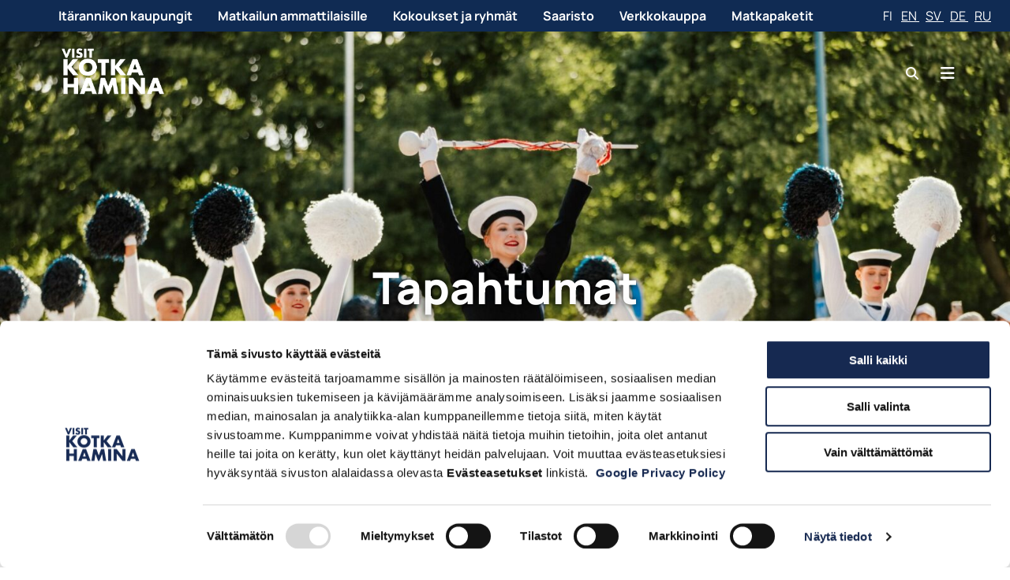

--- FILE ---
content_type: text/html; charset=UTF-8
request_url: https://www.visitkotkahamina.fi/events/
body_size: 76829
content:
<!doctype html>
    
    <html class="no-js PageModules" lang="fi">

        <head> <script type="text/javascript">
/* <![CDATA[ */
var gform;gform||(document.addEventListener("gform_main_scripts_loaded",function(){gform.scriptsLoaded=!0}),document.addEventListener("gform/theme/scripts_loaded",function(){gform.themeScriptsLoaded=!0}),window.addEventListener("DOMContentLoaded",function(){gform.domLoaded=!0}),gform={domLoaded:!1,scriptsLoaded:!1,themeScriptsLoaded:!1,isFormEditor:()=>"function"==typeof InitializeEditor,callIfLoaded:function(o){return!(!gform.domLoaded||!gform.scriptsLoaded||!gform.themeScriptsLoaded&&!gform.isFormEditor()||(gform.isFormEditor()&&console.warn("The use of gform.initializeOnLoaded() is deprecated in the form editor context and will be removed in Gravity Forms 3.1."),o(),0))},initializeOnLoaded:function(o){gform.callIfLoaded(o)||(document.addEventListener("gform_main_scripts_loaded",()=>{gform.scriptsLoaded=!0,gform.callIfLoaded(o)}),document.addEventListener("gform/theme/scripts_loaded",()=>{gform.themeScriptsLoaded=!0,gform.callIfLoaded(o)}),window.addEventListener("DOMContentLoaded",()=>{gform.domLoaded=!0,gform.callIfLoaded(o)}))},hooks:{action:{},filter:{}},addAction:function(o,r,e,t){gform.addHook("action",o,r,e,t)},addFilter:function(o,r,e,t){gform.addHook("filter",o,r,e,t)},doAction:function(o){gform.doHook("action",o,arguments)},applyFilters:function(o){return gform.doHook("filter",o,arguments)},removeAction:function(o,r){gform.removeHook("action",o,r)},removeFilter:function(o,r,e){gform.removeHook("filter",o,r,e)},addHook:function(o,r,e,t,n){null==gform.hooks[o][r]&&(gform.hooks[o][r]=[]);var d=gform.hooks[o][r];null==n&&(n=r+"_"+d.length),gform.hooks[o][r].push({tag:n,callable:e,priority:t=null==t?10:t})},doHook:function(r,o,e){var t;if(e=Array.prototype.slice.call(e,1),null!=gform.hooks[r][o]&&((o=gform.hooks[r][o]).sort(function(o,r){return o.priority-r.priority}),o.forEach(function(o){"function"!=typeof(t=o.callable)&&(t=window[t]),"action"==r?t.apply(null,e):e[0]=t.apply(null,e)})),"filter"==r)return e[0]},removeHook:function(o,r,t,n){var e;null!=gform.hooks[o][r]&&(e=(e=gform.hooks[o][r]).filter(function(o,r,e){return!!(null!=n&&n!=o.tag||null!=t&&t!=o.priority)}),gform.hooks[o][r]=e)}});
/* ]]> */
</script>


            <meta charset="utf-8">
            <meta http-equiv="x-ua-compatible" content="ie=edge">
            <meta name="viewport" content="width=device-width, initial-scale=1.0">
            <meta name="google-site-verification" content="0VJTSccSgIzdIToqKMCqOckCPkIJN4_-T3pu3RXQbKI" />

            
                <script type="text/javascript" data-cookieconsent="ignore">
  window.dataLayer = window.dataLayer || [];
  function gtag() {
    dataLayer.push(arguments);
  }
  gtag('consent', 'default', {
    ad_personalization: 'denied',
    ad_storage: 'denied',
    ad_user_data: 'denied',
    analytics_storage: 'denied',
    functionality_storage: 'denied',
    personalization_storage: 'denied',
    security_storage: 'granted',
    wait_for_update: 500,
  });
  gtag('set', 'ads_data_redaction', true);
  gtag('set', 'url_passthrough', false);
</script>
            

            <title>Tapahtumat | Visit Kotka&#x2d;Hamina</title>
	<style>img:is([sizes="auto" i], [sizes^="auto," i]) { contain-intrinsic-size: 3000px 1500px }</style>
	
            <script id="hion-analytics" type="text/javascript" data-cookieconsent="ignore">
                window.dataLayer = window.dataLayer || [];
                dataLayer.push({
                    "primary_url": "https://www.visitkotkahamina.fi/events/",
                    "primary_path": "/events/",
                    "primary_title": "Tapahtumat",
                    "primary_post_type": "page",
                    "current_language": "fi",
                    "amount_of_translations": 5,
                });
            </script>
            <link rel="alternate" href="https://www.visitkotkahamina.fi/events/" hreflang="fi" />
<link rel="alternate" href="https://www.visitkotkahamina.fi/en/events/" hreflang="en" />
<link rel="alternate" href="https://www.visitkotkahamina.fi/sv/evenemang/" hreflang="sv" />
<link rel="alternate" href="https://www.visitkotkahamina.fi/de/events-de/" hreflang="de" />
<link rel="alternate" href="https://www.visitkotkahamina.fi/ru/%d1%81%d0%be%d0%b1%d1%8b%d1%82%d0%b8%d1%8f/" hreflang="ru" />

<!-- Google Tag Manager for WordPress by gtm4wp.com -->
<script data-cfasync="false" data-pagespeed-no-defer>
	var gtm4wp_datalayer_name = "dataLayer";
	var dataLayer = dataLayer || [];
</script>
<!-- End Google Tag Manager for WordPress by gtm4wp.com --><link rel="preload" as="image" href="https://www.visitkotkahamina.fi/app/uploads/2020/10/d9dee111-visit-white@4x-1024x636.png" imagesrcset="https://www.visitkotkahamina.fi/app/uploads/2020/10/d9dee111-visit-white@4x-1024x636.png 1024w, https://www.visitkotkahamina.fi/app/uploads/2020/10/d9dee111-visit-white@4x-320x199.png 320w, https://www.visitkotkahamina.fi/app/uploads/2020/10/d9dee111-visit-white@4x-768x477.png 768w, https://www.visitkotkahamina.fi/app/uploads/2020/10/d9dee111-visit-white@4x-1600x994.png 1600w, https://www.visitkotkahamina.fi/app/uploads/2020/10/d9dee111-visit-white@4x-1920x1193.png 1920w, https://www.visitkotkahamina.fi/app/uploads/2020/10/d9dee111-visit-white@4x.png 2017w" imagesizes="(max-width: 1024px) 100vw, 1024px">
<link rel="preload" as="image" href="https://www.visitkotkahamina.fi/app/uploads/2023/04/8e1348d7-kotkan-meripaivat.jpg" imagesrcset="https://www.visitkotkahamina.fi/app/uploads/2023/04/8e1348d7-kotkan-meripaivat.jpg 1593w, https://www.visitkotkahamina.fi/app/uploads/2023/04/8e1348d7-kotkan-meripaivat-320x213.jpg 320w, https://www.visitkotkahamina.fi/app/uploads/2023/04/8e1348d7-kotkan-meripaivat-1024x683.jpg 1024w, https://www.visitkotkahamina.fi/app/uploads/2023/04/8e1348d7-kotkan-meripaivat-768x512.jpg 768w" imagesizes="(max-width: 1593px) 100vw, 1593px">
<link rel="preload" as="image" href="https://www.visitkotkahamina.fi/app/uploads/2025/03/fc1aac6e-meripaivat-scaled-e1741180796856-1920x1059.jpg" imagesrcset="https://www.visitkotkahamina.fi/app/uploads/2025/03/fc1aac6e-meripaivat-scaled-e1741180796856-1920x1059.jpg 1920w, https://www.visitkotkahamina.fi/app/uploads/2025/03/fc1aac6e-meripaivat-scaled-e1741180796856-320x177.jpg 320w, https://www.visitkotkahamina.fi/app/uploads/2025/03/fc1aac6e-meripaivat-scaled-e1741180796856-1024x565.jpg 1024w, https://www.visitkotkahamina.fi/app/uploads/2025/03/fc1aac6e-meripaivat-scaled-e1741180796856-768x424.jpg 768w, https://www.visitkotkahamina.fi/app/uploads/2025/03/fc1aac6e-meripaivat-scaled-e1741180796856-1600x883.jpg 1600w" imagesizes="(max-width: 1920px) 100vw, 1920px">

<!-- The SEO Framework by Sybre Waaijer -->
<link rel="canonical" href="https://www.visitkotkahamina.fi/events/" />
<meta name="description" content="Kotkan meripäivät ja Hamina Tattoo ovat alueemme tunnetuimmat tapahtumat. Monille ilon tarjoavat myös kierrokset vanhoissa taloissa ja puutarhoissa." />
<meta property="og:type" content="website" />
<meta property="og:locale" content="fi_FI" />
<meta property="og:site_name" content="Visit Kotka-Hamina" />
<meta property="og:title" content="Tapahtumat | Visit Kotka&#x2d;Hamina" />
<meta property="og:description" content="Kotkan meripäivät ja Hamina Tattoo ovat alueemme tunnetuimmat tapahtumat. Monille ilon tarjoavat myös kierrokset vanhoissa taloissa ja puutarhoissa." />
<meta property="og:url" content="https://www.visitkotkahamina.fi/events/" />
<meta property="og:image" content="https://www.visitkotkahamina.fi/app/uploads/2023/04/8e1348d7-kotkan-meripaivat.jpg" />
<meta property="og:image:width" content="1593" />
<meta property="og:image:height" content="1062" />
<meta name="twitter:card" content="summary_large_image" />
<meta name="twitter:title" content="Tapahtumat | Visit Kotka&#x2d;Hamina" />
<meta name="twitter:description" content="Kotkan meripäivät ja Hamina Tattoo ovat alueemme tunnetuimmat tapahtumat. Monille ilon tarjoavat myös kierrokset vanhoissa taloissa ja puutarhoissa." />
<meta name="twitter:image" content="https://www.visitkotkahamina.fi/app/uploads/2023/04/8e1348d7-kotkan-meripaivat.jpg" />
<script type="application/ld+json">{"@context":"https://schema.org","@graph":[{"@type":"WebSite","@id":"https://www.visitkotkahamina.fi/#/schema/WebSite","url":"https://www.visitkotkahamina.fi/","name":"Visit Kotka&#x2d;Hamina","inLanguage":"fi","potentialAction":{"@type":"SearchAction","target":{"@type":"EntryPoint","urlTemplate":"https://www.visitkotkahamina.fi/search/{search_term_string}/"},"query-input":"required name=search_term_string"},"publisher":{"@type":"Organization","@id":"https://www.visitkotkahamina.fi/#/schema/Organization","name":"Visit Kotka&#x2d;Hamina","url":"https://www.visitkotkahamina.fi/","logo":{"@type":"ImageObject","url":"https://www.visitkotkahamina.fi/app/uploads/2022/01/736e72ad-cropped-47ef2070-microsoftteams-image-3.png","contentUrl":"https://www.visitkotkahamina.fi/app/uploads/2022/01/736e72ad-cropped-47ef2070-microsoftteams-image-3.png","width":512,"height":512,"contentSize":"18463"}}},{"@type":"WebPage","@id":"https://www.visitkotkahamina.fi/events/","url":"https://www.visitkotkahamina.fi/events/","name":"Tapahtumat | Visit Kotka&#x2d;Hamina","description":"Kotkan meripäivät ja Hamina Tattoo ovat alueemme tunnetuimmat tapahtumat. Monille ilon tarjoavat myös kierrokset vanhoissa taloissa ja puutarhoissa.","inLanguage":"fi","isPartOf":{"@id":"https://www.visitkotkahamina.fi/#/schema/WebSite"},"breadcrumb":{"@type":"BreadcrumbList","@id":"https://www.visitkotkahamina.fi/#/schema/BreadcrumbList","itemListElement":[{"@type":"ListItem","position":1,"item":"https://www.visitkotkahamina.fi/","name":"Visit Kotka&#x2d;Hamina"},{"@type":"ListItem","position":2,"name":"Tapahtumat"}]},"potentialAction":{"@type":"ReadAction","target":"https://www.visitkotkahamina.fi/events/"}}]}</script>
<!-- / The SEO Framework by Sybre Waaijer | 9.68ms meta | 0.37ms boot -->

<link rel='dns-prefetch' href='//www.visitkotkahamina.fi' />
<link rel='stylesheet' id='gform_basic-css' href='https://www.visitkotkahamina.fi/app/plugins/gravityforms/assets/css/dist/basic.min.css?ver=2.9.17.1' type='text/css' media='all' />
<link rel='stylesheet' id='gform_theme_components-css' href='https://www.visitkotkahamina.fi/app/plugins/gravityforms/assets/css/dist/theme-components.min.css?ver=2.9.17.1' type='text/css' media='all' />
<link rel='stylesheet' id='gform_theme-css' href='https://www.visitkotkahamina.fi/app/plugins/gravityforms/assets/css/dist/theme.min.css?ver=2.9.17.1' type='text/css' media='all' />
<style id='classic-theme-styles-inline-css' type='text/css'>
/*! This file is auto-generated */
.wp-block-button__link{color:#fff;background-color:#32373c;border-radius:9999px;box-shadow:none;text-decoration:none;padding:calc(.667em + 2px) calc(1.333em + 2px);font-size:1.125em}.wp-block-file__button{background:#32373c;color:#fff;text-decoration:none}
</style>
<style id='safe-svg-svg-icon-style-inline-css' type='text/css'>
.safe-svg-cover{text-align:center}.safe-svg-cover .safe-svg-inside{display:inline-block;max-width:100%}.safe-svg-cover svg{fill:currentColor;height:100%;max-height:100%;max-width:100%;width:100%}

</style>
<style id='global-styles-inline-css' type='text/css'>
:root{--wp--preset--aspect-ratio--square: 1;--wp--preset--aspect-ratio--4-3: 4/3;--wp--preset--aspect-ratio--3-4: 3/4;--wp--preset--aspect-ratio--3-2: 3/2;--wp--preset--aspect-ratio--2-3: 2/3;--wp--preset--aspect-ratio--16-9: 16/9;--wp--preset--aspect-ratio--9-16: 9/16;--wp--preset--color--black: #000000;--wp--preset--color--cyan-bluish-gray: #abb8c3;--wp--preset--color--white: #ffffff;--wp--preset--color--pale-pink: #f78da7;--wp--preset--color--vivid-red: #cf2e2e;--wp--preset--color--luminous-vivid-orange: #ff6900;--wp--preset--color--luminous-vivid-amber: #fcb900;--wp--preset--color--light-green-cyan: #7bdcb5;--wp--preset--color--vivid-green-cyan: #00d084;--wp--preset--color--pale-cyan-blue: #8ed1fc;--wp--preset--color--vivid-cyan-blue: #0693e3;--wp--preset--color--vivid-purple: #9b51e0;--wp--preset--gradient--vivid-cyan-blue-to-vivid-purple: linear-gradient(135deg,rgba(6,147,227,1) 0%,rgb(155,81,224) 100%);--wp--preset--gradient--light-green-cyan-to-vivid-green-cyan: linear-gradient(135deg,rgb(122,220,180) 0%,rgb(0,208,130) 100%);--wp--preset--gradient--luminous-vivid-amber-to-luminous-vivid-orange: linear-gradient(135deg,rgba(252,185,0,1) 0%,rgba(255,105,0,1) 100%);--wp--preset--gradient--luminous-vivid-orange-to-vivid-red: linear-gradient(135deg,rgba(255,105,0,1) 0%,rgb(207,46,46) 100%);--wp--preset--gradient--very-light-gray-to-cyan-bluish-gray: linear-gradient(135deg,rgb(238,238,238) 0%,rgb(169,184,195) 100%);--wp--preset--gradient--cool-to-warm-spectrum: linear-gradient(135deg,rgb(74,234,220) 0%,rgb(151,120,209) 20%,rgb(207,42,186) 40%,rgb(238,44,130) 60%,rgb(251,105,98) 80%,rgb(254,248,76) 100%);--wp--preset--gradient--blush-light-purple: linear-gradient(135deg,rgb(255,206,236) 0%,rgb(152,150,240) 100%);--wp--preset--gradient--blush-bordeaux: linear-gradient(135deg,rgb(254,205,165) 0%,rgb(254,45,45) 50%,rgb(107,0,62) 100%);--wp--preset--gradient--luminous-dusk: linear-gradient(135deg,rgb(255,203,112) 0%,rgb(199,81,192) 50%,rgb(65,88,208) 100%);--wp--preset--gradient--pale-ocean: linear-gradient(135deg,rgb(255,245,203) 0%,rgb(182,227,212) 50%,rgb(51,167,181) 100%);--wp--preset--gradient--electric-grass: linear-gradient(135deg,rgb(202,248,128) 0%,rgb(113,206,126) 100%);--wp--preset--gradient--midnight: linear-gradient(135deg,rgb(2,3,129) 0%,rgb(40,116,252) 100%);--wp--preset--font-size--small: 13px;--wp--preset--font-size--medium: 20px;--wp--preset--font-size--large: 36px;--wp--preset--font-size--x-large: 42px;--wp--preset--spacing--20: 0.44rem;--wp--preset--spacing--30: 0.67rem;--wp--preset--spacing--40: 1rem;--wp--preset--spacing--50: 1.5rem;--wp--preset--spacing--60: 2.25rem;--wp--preset--spacing--70: 3.38rem;--wp--preset--spacing--80: 5.06rem;--wp--preset--shadow--natural: 6px 6px 9px rgba(0, 0, 0, 0.2);--wp--preset--shadow--deep: 12px 12px 50px rgba(0, 0, 0, 0.4);--wp--preset--shadow--sharp: 6px 6px 0px rgba(0, 0, 0, 0.2);--wp--preset--shadow--outlined: 6px 6px 0px -3px rgba(255, 255, 255, 1), 6px 6px rgba(0, 0, 0, 1);--wp--preset--shadow--crisp: 6px 6px 0px rgba(0, 0, 0, 1);}:where(.is-layout-flex){gap: 0.5em;}:where(.is-layout-grid){gap: 0.5em;}body .is-layout-flex{display: flex;}.is-layout-flex{flex-wrap: wrap;align-items: center;}.is-layout-flex > :is(*, div){margin: 0;}body .is-layout-grid{display: grid;}.is-layout-grid > :is(*, div){margin: 0;}:where(.wp-block-columns.is-layout-flex){gap: 2em;}:where(.wp-block-columns.is-layout-grid){gap: 2em;}:where(.wp-block-post-template.is-layout-flex){gap: 1.25em;}:where(.wp-block-post-template.is-layout-grid){gap: 1.25em;}.has-black-color{color: var(--wp--preset--color--black) !important;}.has-cyan-bluish-gray-color{color: var(--wp--preset--color--cyan-bluish-gray) !important;}.has-white-color{color: var(--wp--preset--color--white) !important;}.has-pale-pink-color{color: var(--wp--preset--color--pale-pink) !important;}.has-vivid-red-color{color: var(--wp--preset--color--vivid-red) !important;}.has-luminous-vivid-orange-color{color: var(--wp--preset--color--luminous-vivid-orange) !important;}.has-luminous-vivid-amber-color{color: var(--wp--preset--color--luminous-vivid-amber) !important;}.has-light-green-cyan-color{color: var(--wp--preset--color--light-green-cyan) !important;}.has-vivid-green-cyan-color{color: var(--wp--preset--color--vivid-green-cyan) !important;}.has-pale-cyan-blue-color{color: var(--wp--preset--color--pale-cyan-blue) !important;}.has-vivid-cyan-blue-color{color: var(--wp--preset--color--vivid-cyan-blue) !important;}.has-vivid-purple-color{color: var(--wp--preset--color--vivid-purple) !important;}.has-black-background-color{background-color: var(--wp--preset--color--black) !important;}.has-cyan-bluish-gray-background-color{background-color: var(--wp--preset--color--cyan-bluish-gray) !important;}.has-white-background-color{background-color: var(--wp--preset--color--white) !important;}.has-pale-pink-background-color{background-color: var(--wp--preset--color--pale-pink) !important;}.has-vivid-red-background-color{background-color: var(--wp--preset--color--vivid-red) !important;}.has-luminous-vivid-orange-background-color{background-color: var(--wp--preset--color--luminous-vivid-orange) !important;}.has-luminous-vivid-amber-background-color{background-color: var(--wp--preset--color--luminous-vivid-amber) !important;}.has-light-green-cyan-background-color{background-color: var(--wp--preset--color--light-green-cyan) !important;}.has-vivid-green-cyan-background-color{background-color: var(--wp--preset--color--vivid-green-cyan) !important;}.has-pale-cyan-blue-background-color{background-color: var(--wp--preset--color--pale-cyan-blue) !important;}.has-vivid-cyan-blue-background-color{background-color: var(--wp--preset--color--vivid-cyan-blue) !important;}.has-vivid-purple-background-color{background-color: var(--wp--preset--color--vivid-purple) !important;}.has-black-border-color{border-color: var(--wp--preset--color--black) !important;}.has-cyan-bluish-gray-border-color{border-color: var(--wp--preset--color--cyan-bluish-gray) !important;}.has-white-border-color{border-color: var(--wp--preset--color--white) !important;}.has-pale-pink-border-color{border-color: var(--wp--preset--color--pale-pink) !important;}.has-vivid-red-border-color{border-color: var(--wp--preset--color--vivid-red) !important;}.has-luminous-vivid-orange-border-color{border-color: var(--wp--preset--color--luminous-vivid-orange) !important;}.has-luminous-vivid-amber-border-color{border-color: var(--wp--preset--color--luminous-vivid-amber) !important;}.has-light-green-cyan-border-color{border-color: var(--wp--preset--color--light-green-cyan) !important;}.has-vivid-green-cyan-border-color{border-color: var(--wp--preset--color--vivid-green-cyan) !important;}.has-pale-cyan-blue-border-color{border-color: var(--wp--preset--color--pale-cyan-blue) !important;}.has-vivid-cyan-blue-border-color{border-color: var(--wp--preset--color--vivid-cyan-blue) !important;}.has-vivid-purple-border-color{border-color: var(--wp--preset--color--vivid-purple) !important;}.has-vivid-cyan-blue-to-vivid-purple-gradient-background{background: var(--wp--preset--gradient--vivid-cyan-blue-to-vivid-purple) !important;}.has-light-green-cyan-to-vivid-green-cyan-gradient-background{background: var(--wp--preset--gradient--light-green-cyan-to-vivid-green-cyan) !important;}.has-luminous-vivid-amber-to-luminous-vivid-orange-gradient-background{background: var(--wp--preset--gradient--luminous-vivid-amber-to-luminous-vivid-orange) !important;}.has-luminous-vivid-orange-to-vivid-red-gradient-background{background: var(--wp--preset--gradient--luminous-vivid-orange-to-vivid-red) !important;}.has-very-light-gray-to-cyan-bluish-gray-gradient-background{background: var(--wp--preset--gradient--very-light-gray-to-cyan-bluish-gray) !important;}.has-cool-to-warm-spectrum-gradient-background{background: var(--wp--preset--gradient--cool-to-warm-spectrum) !important;}.has-blush-light-purple-gradient-background{background: var(--wp--preset--gradient--blush-light-purple) !important;}.has-blush-bordeaux-gradient-background{background: var(--wp--preset--gradient--blush-bordeaux) !important;}.has-luminous-dusk-gradient-background{background: var(--wp--preset--gradient--luminous-dusk) !important;}.has-pale-ocean-gradient-background{background: var(--wp--preset--gradient--pale-ocean) !important;}.has-electric-grass-gradient-background{background: var(--wp--preset--gradient--electric-grass) !important;}.has-midnight-gradient-background{background: var(--wp--preset--gradient--midnight) !important;}.has-small-font-size{font-size: var(--wp--preset--font-size--small) !important;}.has-medium-font-size{font-size: var(--wp--preset--font-size--medium) !important;}.has-large-font-size{font-size: var(--wp--preset--font-size--large) !important;}.has-x-large-font-size{font-size: var(--wp--preset--font-size--x-large) !important;}
:where(.wp-block-post-template.is-layout-flex){gap: 1.25em;}:where(.wp-block-post-template.is-layout-grid){gap: 1.25em;}
:where(.wp-block-columns.is-layout-flex){gap: 2em;}:where(.wp-block-columns.is-layout-grid){gap: 2em;}
:root :where(.wp-block-pullquote){font-size: 1.5em;line-height: 1.6;}
</style>
<link rel='stylesheet' id='wp-contacts-main-css-css' href='https://www.visitkotkahamina.fi/app/plugins/wp-contacts/assets/dist/main.css?ver=1769081705' type='text/css' media='all' />
<link rel='stylesheet' id='theme-css-css' href='https://www.visitkotkahamina.fi/app/themes/visit/assets/dist/main.css?ver=1768493280' type='text/css' media='all' />
<link rel='stylesheet' id='fontawesome-css' href='https://www.visitkotkahamina.fi/app/themes/visit/assets/fontawesome/css/all.min.css?ver=6.5.1' type='text/css' media='print' onload="this.media='all'" />
<script type="text/javascript" src="https://www.visitkotkahamina.fi/wp-includes/js/jquery/jquery.min.js?ver=3.7.1" id="jquery-core-js" data-cookieconsent="ignore"></script>
<script type="text/javascript" src="https://www.visitkotkahamina.fi/app/plugins/dustpress-js/js/dustpress-min.js?ver=4.4.2" id="dustpress-js"></script>
<script type="text/javascript" defer='defer' src="https://www.visitkotkahamina.fi/app/plugins/gravityforms/js/jquery.json.min.js?ver=2.9.17.1" id="gform_json-js"></script>
<script type="text/javascript" id="gform_gravityforms-js-extra">
/* <![CDATA[ */
var gf_global = {"gf_currency_config":{"name":"Euro","symbol_left":"","symbol_right":"&#8364;","symbol_padding":" ","thousand_separator":".","decimal_separator":",","decimals":2,"code":"EUR"},"base_url":"https:\/\/www.visitkotkahamina.fi\/app\/plugins\/gravityforms","number_formats":[],"spinnerUrl":"https:\/\/www.visitkotkahamina.fi\/app\/plugins\/gravityforms\/images\/spinner.svg","version_hash":"fb2036aa2ba7f169aaee7bdb0015327e","strings":{"newRowAdded":"New row added.","rowRemoved":"Row removed","formSaved":"The form has been saved.  The content contains the link to return and complete the form."}};
var gform_i18n = {"datepicker":{"days":{"monday":"Mo","tuesday":"Tu","wednesday":"We","thursday":"Th","friday":"Fr","saturday":"Sa","sunday":"Su"},"months":{"january":"January","february":"February","march":"March","april":"April","may":"May","june":"June","july":"July","august":"August","september":"September","october":"October","november":"November","december":"December"},"firstDay":1,"iconText":"Select date"}};
var gf_legacy_multi = {"1":""};
var gform_gravityforms = {"strings":{"invalid_file_extension":"This type of file is not allowed. Must be one of the following:","delete_file":"Delete this file","in_progress":"in progress","file_exceeds_limit":"File exceeds size limit","illegal_extension":"This type of file is not allowed.","max_reached":"Maximum number of files reached","unknown_error":"There was a problem while saving the file on the server","currently_uploading":"Please wait for the uploading to complete","cancel":"Cancel","cancel_upload":"Cancel this upload","cancelled":"Cancelled"},"vars":{"images_url":"https:\/\/www.visitkotkahamina.fi\/app\/plugins\/gravityforms\/images"}};
/* ]]> */
</script>
<script type="text/javascript" defer='defer' src="https://www.visitkotkahamina.fi/app/plugins/gravityforms/js/gravityforms.min.js?ver=2.9.17.1" id="gform_gravityforms-js"></script>
<script type="text/javascript" id="gform_conditional_logic-js-extra">
/* <![CDATA[ */
var gf_legacy = {"is_legacy":""};
/* ]]> */
</script>
<script type="text/javascript" defer='defer' src="https://www.visitkotkahamina.fi/app/plugins/gravityforms/js/conditional_logic.min.js?ver=2.9.17.1" id="gform_conditional_logic-js"></script>
<script type="text/javascript" defer='defer' src="https://www.visitkotkahamina.fi/app/plugins/gravityforms/assets/js/dist/utils.min.js?ver=380b7a5ec0757c78876bc8a59488f2f3" id="gform_gravityforms_utils-js"></script>
<script type="text/javascript" src="https://www.visitkotkahamina.fi/app/plugins/wp-contacts/assets/dist/main.js?ver=1769081705" id="wp-contacts-main-js-js"></script>

<!-- Google Tag Manager for WordPress by gtm4wp.com -->
<!-- GTM Container placement set to footer -->
<script data-cfasync="false" data-pagespeed-no-defer>
	var dataLayer_content = {"visitorLoginState":"logged-out","pageTitle":"Tapahtumat | Visit Kotka&#x2d;Hamina","pagePostType":"page","pagePostType2":"single-page","pagePostAuthor":"annikaruohonen","pagePostDate":"24.3.2025","pagePostDateYear":2025,"pagePostDateMonth":3,"pagePostDateDay":24,"pagePostDateDayName":"maanantai","pagePostDateHour":18,"pagePostDateMinute":2,"pagePostDateIso":"2025-03-24T18:02:38+02:00","pagePostDateUnix":1742839358,"postCountOnPage":1,"postCountTotal":1,"postID":127,"postFormat":"standard"};
	dataLayer.push( dataLayer_content );
</script>
<script data-cfasync="false" data-pagespeed-no-defer>
(function(w,d,s,l,i){w[l]=w[l]||[];w[l].push({'gtm.start':
new Date().getTime(),event:'gtm.js'});var f=d.getElementsByTagName(s)[0],
j=d.createElement(s),dl=l!='dataLayer'?'&l='+l:'';j.async=true;j.src=
'//www.googletagmanager.com/gtm.js?id='+i+dl;f.parentNode.insertBefore(j,f);
})(window,document,'script','dataLayer','GTM-PGPQL4');
</script>
<!-- End Google Tag Manager for WordPress by gtm4wp.com --><link rel="icon" href="https://www.visitkotkahamina.fi/app/uploads/2022/01/736e72ad-cropped-47ef2070-microsoftteams-image-3-32x32.png" sizes="32x32" />
<link rel="icon" href="https://www.visitkotkahamina.fi/app/uploads/2022/01/736e72ad-cropped-47ef2070-microsoftteams-image-3-192x192.png" sizes="192x192" />
<link rel="apple-touch-icon" href="https://www.visitkotkahamina.fi/app/uploads/2022/01/736e72ad-cropped-47ef2070-microsoftteams-image-3-180x180.png" />
<meta name="msapplication-TileImage" content="https://www.visitkotkahamina.fi/app/uploads/2022/01/736e72ad-cropped-47ef2070-microsoftteams-image-3-270x270.png" />


            
                <script 
type="text/javascript" 
id="Cookiebot" 
src="https://consent.cookiebot.com/uc.js" 
data-cbid="4957d330-654f-43c5-a2a4-7bc574371145"
defer
data-culture="fi"
></script>

<script>
(function(){if(!window.chatbase||window.chatbase("getState")!=="initialized"){window.chatbase=(...arguments)=>{if(!window.chatbase.q){window.chatbase.q=[]}window.chatbase.q.push(arguments)};window.chatbase=new Proxy(window.chatbase,{get(target,prop){if(prop==="q"){return target.q}return(...args)=>target(prop,...args)}})}const onLoad=function(){const script=document.createElement("script");script.src="https://www.chatbase.co/embed.min.js";script.id="swqEg_NSN2YCs5MOjYlGI";script.domain="www.chatbase.co";document.body.appendChild(script)};if(document.readyState==="complete"){onLoad()}else{window.addEventListener("load",onLoad)}})();
</script>

<style>
 #CybotCookiebotDialogPoweredbyCybot, #CybotCookiebotDialogPoweredByText {display: none !important;}

 #chatbase-bubble-button, #chatbase-message-bubbles, #chatbase-bubble-window {
  position: fixed;
  left: 1rem !important;
  right: unset !important;
}
</style>
            
        </head>

        <body class="wp-singular page-template page-template-models page-template-page-modules page-template-modelspage-modules-php page page-id-127 wp-theme-visit has-floating-header">
            
            
                
                    <header class="site-header site-header--floating">
                        <a href="#main-content" class="u-skip-to-content">Siirry sisältöön</a>

                        <div class="site-header-top has-background-primary py-2">
    
    <nav class="top-menu">
        <ul class="menu-depth-1 top-menu__menuitems">
		
			
			<li class="menuitems__item">
    <a class="menuitems__link is-flex px-2" href="https://www.visitkotkahamina.fi/tutustu-seutuun/">Itärannikon kaupungit</a>
</li>

		
			
			<li class="menuitems__item">
    <a class="menuitems__link is-flex px-2" href="https://www.visitkotkahamina.fi/matkailun-ammattilaiset-ja-media/">Matkailun ammattilaisille</a>
</li>

		
			
			<li class="menuitems__item">
    <a class="menuitems__link is-flex px-2" href="https://www.visitkotkahamina.fi/ammattilaisille-2/kokoustilat/">Kokoukset ja ryhmät</a>
</li>

		
			
			<li class="menuitems__item">
    <a class="menuitems__link is-flex px-2" href="https://www.visitkotkahamina.fi/visit-kotka-hamina-fi/saaristo-2/">Saaristo</a>
</li>

		
			
			<li class="menuitems__item">
    <a class="menuitems__link is-flex px-2" href="https://kauppa.visitkotkahamina.fi/fi_FI">Verkkokauppa</a>
</li>

		
			
			<li class="menuitems__item">
    <a class="menuitems__link is-flex px-2" href="https://visitkotkahamina.travel/matkapaketit/">Matkapaketit</a>
</li>

		
	</ul>
    </nav>


    
    <div class="top-lang-menu">
        <a href="https://www.visitkotkahamina.fi/events/" aria-current="page">
            fi
        </a>

        
            <a href="https://www.visitkotkahamina.fi/en/events/">
                en
            </a>
        
            <a href="https://www.visitkotkahamina.fi/sv/evenemang/">
                sv
            </a>
        
            <a href="https://www.visitkotkahamina.fi/de/events-de/">
                de
            </a>
        
            <a href="https://www.visitkotkahamina.fi/ru/%d1%81%d0%be%d0%b1%d1%8b%d1%82%d0%b8%d1%8f/">
                ru
            </a>
        
    </div>


</div>


                        <div class="site-header-main container is-flex">
                            <div class="columns">
                                <div class="column">
                                    <div class="site-header__inner is-flex">
    <div class="site-header__brand">
        
            <a href="https://www.visitkotkahamina.fi/" class="site-header__home-link">
                <span class="is-sr-only">Siirry etusivulle</span>
                <img src="https://www.visitkotkahamina.fi/app/uploads/2020/10/d9dee111-visit-white@4x.png" alt="" width="160" height="100" class="site-header__logo">
            </a>
        
    </div>

    




    <div class="site-header__actions">
        

        
    <div class="language-nav is-hidden-desktop">
        <div class="dropdown">
            <div class="dropdown-trigger">
                <button class="button is-uppercase"
                        aria-haspopup="true"
                        aria-controls="lang-dropdown-menu"
                        aria-label="Valitse kieli / select language / välj språk"
                        aria-expanded="false">
                    <span>fi</span>
                    <span class="icon is-small"> <span class="fas fa-angle-down" aria-hidden="true"></span> </span>
                </button>
            </div>

            <div class="dropdown-menu" id="lang-dropdown-menu">
                <ul class="dropdown-content is-uppercase is-stacked py-2">
                    
                        <li>
                            <a href="https://www.visitkotkahamina.fi/en/events/" lang="en" class="dropdown-item" aria-label="English">
                                en
                            </a>
                        </li>
                    
                        <li>
                            <a href="https://www.visitkotkahamina.fi/sv/evenemang/" lang="sv" class="dropdown-item" aria-label="Svenska">
                                sv
                            </a>
                        </li>
                    
                        <li>
                            <a href="https://www.visitkotkahamina.fi/de/events-de/" lang="de" class="dropdown-item" aria-label="Deutsch">
                                de
                            </a>
                        </li>
                    
                        <li>
                            <a href="https://www.visitkotkahamina.fi/ru/%d1%81%d0%be%d0%b1%d1%8b%d1%82%d0%b8%d1%8f/" lang="ru" class="dropdown-item" aria-label="Русский">
                                ru
                            </a>
                        </li>
                    
                </ul>
            </div>
        </div>
    </div>


        <div class="quick-search is-relative">
    <form class="quick-search__form has-background-white" method="get" action="/">
        <input type="text" class="quick-search__input pl-2" id="search-input" name="s" placeholder="Hakusana"/>

        <button type="submit" class="quick-search__button button is-primary" aria-label="Hae">
            <span class="fas fa-search"></span>
        </button>
    </form>

    <button class="quick-search__toggle button is-text">
        <span class="icon">
            <span class="fas fa-search show-icon"></span>
            <span class="fas fa-times hide-icon"></span>
            <span id="open-search-text" class="is-sr-only">Avaa haku</span>
            <span id="close-search-text" class="is-sr-only is-hidden">Sulje haku</span>
        </span>
    </button>
</div>

        <button class="menu-button menu-button--open" data-micromodal-trigger="primary-navigation" type="button" aria-label="Menu" aria-controls="navigation" aria-expanded="false">
    <span class="fas fa-bars"></span>
</button>

<button class="menu-button menu-button--close is-hidden-desktop" aria-label="Sulje valikko" data-micromodal-close="primary-navigation">
    <span class="fa fa-times"></span>
</button>

    </div>
</div>

                                </div>
                            </div>
                        </div>

                    </header>
                

                <nav class="primary-navigation" id="primary-navigation" role="navigation" aria-hidden="true" aria-label="Päävalikko">
    <div class="primary-navigation__close-overlay" tabindex="-1" data-micromodal-close>

        <div role="dialog" aria-modal="true" class="primary-navigation__inner">
            <button class="menu-button menu-button--close is-hidden-touch" aria-label="Sulje valikko" data-micromodal-close="primary-navigation">
                <span class="fa fa-times"></span>
            </button>

            <ul class="menu-depth-1 primary-menu" id="main-menu">
		
			
			<li class="navbar-item has-dropdown level">

	<div class=" navbar-dropdown-control menu-item-has-children menu-item menu-item-105 is-toggle-item is-depth-1" id="menu_item_105">
		
		<a class="navbar-link is-arrowless menu-link" href="https://www.visitkotkahamina.fi/visit-kotka-hamina-fi/nae-ja-koe/" >
			Näe &#038; koe
			 <span class="sub-menu-indicator ion-chevron-down" aria-hidden="true"></span>
		</a>

		
			<button class="dropdown-toggler" aria-expanded=false aria-controls="js-navbar-dropdown-120" aria-haspopup="true">
				<span class="is-sr-only">Avaa valikko</span>
                <span class="fas fa-angle-down" aria-hidden="true"></span>
			</button>
		

		
			
				
					
					
					<ul class="navbar-dropdown sub-menu menu-depth-2" aria-label="submenu" id="js-navbar-dropdown-120">
				
				
					<li class="navbar-item level">

	<div class=" menu-item menu-item-124 is-depth-2" id="menu_item_124">
		
		<a class="navbar-link is-arrowless menu-link" href="https://www.visitkotkahamina.fi/visit-kotka-hamina-fi/nae-ja-koe/sightseeing/" >
			Nähtävyydet
			
		</a>

		

		
			
				
				
				
			
		
	</div>
</li>

				
					<li class="navbar-item level">

	<div class=" menu-item menu-item-129 is-depth-2" id="menu_item_129">
		
		<a class="navbar-link is-arrowless menu-link" href="https://www.visitkotkahamina.fi/visit-kotka-hamina-fi/nae-ja-koe/outdoors/" >
			Luonto
			
		</a>

		

		
			
				
				
				
			
		
	</div>
</li>

				
					<li class="navbar-item level">

	<div class=" menu-item menu-item-131 is-depth-2" id="menu_item_131">
		
		<a class="navbar-link is-arrowless menu-link" href="https://www.visitkotkahamina.fi/aktiviteetit/" >
			Aktiviteetit
			
		</a>

		

		
			
				
				
				
			
		
	</div>
</li>

				
					<li class="navbar-item level">

	<div class=" menu-item menu-item-1134 is-depth-2" id="menu_item_1134">
		
		<a class="navbar-link is-arrowless menu-link" href="https://www.visitkotkahamina.fi/visit-kotka-hamina-fi/nae-ja-koe/iloa-ja-elamyksia-kulttuurista-2/" >
			Kulttuuri
			
		</a>

		

		
			
				
				
				
			
		
	</div>
</li>

				
					<li class="navbar-item level">

	<div class=" menu-item menu-item-122 is-depth-2" id="menu_item_122">
		
		<a class="navbar-link is-arrowless menu-link" href="https://www.visitkotkahamina.fi/visit-kotka-hamina-fi/nae-ja-koe/ostokset/" >
			Ostokset
			
		</a>

		

		
			
				
				
				
			
		
	</div>
</li>

				
				
					</ul>
				
			
		
	</div>
</li>

		
			
			<li class="navbar-item has-dropdown level">

	<div class=" navbar-dropdown-control menu-item-has-children menu-item menu-item-108 is-toggle-item is-depth-1" id="menu_item_108">
		
		<a class="navbar-link is-arrowless menu-link" href="https://www.visitkotkahamina.fi/visit-kotka-hamina-fi/syo-ja-juo/" >
			Syö &#038; juo
			 <span class="sub-menu-indicator ion-chevron-down" aria-hidden="true"></span>
		</a>

		
			<button class="dropdown-toggler" aria-expanded=false aria-controls="js-navbar-dropdown-119" aria-haspopup="true">
				<span class="is-sr-only">Avaa valikko</span>
                <span class="fas fa-angle-down" aria-hidden="true"></span>
			</button>
		

		
			
				
					
					
					<ul class="navbar-dropdown sub-menu menu-depth-2" aria-label="submenu" id="js-navbar-dropdown-119">
				
				
					<li class="navbar-item level">

	<div class=" menu-item menu-item-146 is-depth-2" id="menu_item_146">
		
		<a class="navbar-link is-arrowless menu-link" href="https://www.visitkotkahamina.fi/visit-kotka-hamina-fi/syo-ja-juo/ravintolat/" >
			Ravintolat
			
		</a>

		

		
			
				
				
				
			
		
	</div>
</li>

				
					<li class="navbar-item level">

	<div class=" menu-item menu-item-150 is-depth-2" id="menu_item_150">
		
		<a class="navbar-link is-arrowless menu-link" href="https://www.visitkotkahamina.fi/visit-kotka-hamina-fi/syo-ja-juo/kahvilat/" >
			Kahvilat
			
		</a>

		

		
			
				
				
				
			
		
	</div>
</li>

				
					<li class="navbar-item level">

	<div class=" menu-item menu-item-148 is-depth-2" id="menu_item_148">
		
		<a class="navbar-link is-arrowless menu-link" href="https://www.visitkotkahamina.fi/visit-kotka-hamina-fi/syo-ja-juo/baarit/" >
			Baarit
			
		</a>

		

		
			
				
				
				
			
		
	</div>
</li>

				
				
					</ul>
				
			
		
	</div>
</li>

		
			
			<li class="navbar-item has-dropdown level">

	<div class=" navbar-dropdown-control menu-item-has-children menu-item menu-item-110 is-toggle-item is-depth-1" id="menu_item_110">
		
		<a class="navbar-link is-arrowless menu-link" href="https://www.visitkotkahamina.fi/visit-kotka-hamina-fi/majoitu/" >
			Majoitu
			 <span class="sub-menu-indicator ion-chevron-down" aria-hidden="true"></span>
		</a>

		
			<button class="dropdown-toggler" aria-expanded=false aria-controls="js-navbar-dropdown-118" aria-haspopup="true">
				<span class="is-sr-only">Avaa valikko</span>
                <span class="fas fa-angle-down" aria-hidden="true"></span>
			</button>
		

		
			
				
					
					
					<ul class="navbar-dropdown sub-menu menu-depth-2" aria-label="submenu" id="js-navbar-dropdown-118">
				
				
					<li class="navbar-item level">

	<div class=" menu-item menu-item-1267 is-depth-2" id="menu_item_1267">
		
		<a class="navbar-link is-arrowless menu-link" href="https://www.visitkotkahamina.fi/visit-kotka-hamina-fi/majoitu/hotellit/" >
			Hotellit
			
		</a>

		

		
			
				
				
				
			
		
	</div>
</li>

				
					<li class="navbar-item level">

	<div class=" menu-item menu-item-1274 is-depth-2" id="menu_item_1274">
		
		<a class="navbar-link is-arrowless menu-link" href="https://www.visitkotkahamina.fi/visit-kotka-hamina-fi/majoitu/mokit/" >
			Mökit
			
		</a>

		

		
			
				
				
				
			
		
	</div>
</li>

				
					<li class="navbar-item level">

	<div class=" menu-item menu-item-1288 is-depth-2" id="menu_item_1288">
		
		<a class="navbar-link is-arrowless menu-link" href="https://www.visitkotkahamina.fi/visit-kotka-hamina-fi/majoitu/bb/" >
			Majatalot
			
		</a>

		

		
			
				
				
				
			
		
	</div>
</li>

				
					<li class="navbar-item level">

	<div class=" menu-item menu-item-1297 is-depth-2" id="menu_item_1297">
		
		<a class="navbar-link is-arrowless menu-link" href="https://www.visitkotkahamina.fi/visit-kotka-hamina-fi/majoitu/leirinta/" >
			Leirintä
			
		</a>

		

		
			
				
				
				
			
		
	</div>
</li>

				
					<li class="navbar-item level">

	<div class=" menu-item menu-item-2332 is-depth-2" id="menu_item_2332">
		
		<a class="navbar-link is-arrowless menu-link" href="https://www.visitkotkahamina.fi/elamyksellinen-majoitus/" >
			Elämyksellinen majoitus
			
		</a>

		

		
			
				
				
				
			
		
	</div>
</li>

				
				
					</ul>
				
			
		
	</div>
</li>

		
			
			<li class="navbar-item level">

	<div class=" current-menu-item menu-item menu-item-127 is-toggle-item is-depth-1" id="menu_item_127">
		
		<a class="navbar-link is-arrowless menu-link" href="https://www.visitkotkahamina.fi/events/" >
			Tapahtumat
			
		</a>

		

		
			
				
				
				
			
		
	</div>
</li>

		
			
			<li class="navbar-item level">

	<div class=" menu-item menu-item-1 is-depth-1" id="menu_item_1">
		
		<a class="navbar-link is-arrowless menu-link" href="https://www.visitkotkahamina.fi/ajankohtaista/yleinen/" >
			Ajankohtaista
			
		</a>

		

		
			
				
				
				
			
		
	</div>
</li>

		
			
			<li class="navbar-item level">

	<div class=" menu-item menu-item-4919 is-toggle-item is-depth-1" id="menu_item_4919">
		
		<a class="navbar-link is-arrowless menu-link" href="https://kauppa.visitkotkahamina.fi/fi_FI" target="_blank">
			Verkkokauppa
			
		</a>

		

		
			
				
				
				
			
		
	</div>
</li>

		
			
			<li class="navbar-item level">

	<div class=" menu-item menu-item-847 is-depth-1" id="menu_item_847">
		
		<a class="navbar-link is-arrowless menu-link" href="https://www.visitkotkahamina.fi/matkailun-ammattilaiset-ja-media/matkailun-yhteystiedot/" >
			Matkailun tiimi
			
		</a>

		

		
			
				
				
				
			
		
	</div>
</li>

		
			
			<li class="navbar-item level">

	<div class=" menu-item menu-item-40243 is-depth-1" id="menu_item_40243">
		
		<a class="navbar-link is-arrowless menu-link" href="https://www.visitkotkahamina.fi/yhteystiedot/" >
			Yhteystiedot
			
		</a>

		

		
			
				
				
				
			
		
	</div>
</li>

		
	</ul>
            <ul class="menu-depth-1 primary-menu is-hidden-desktop" id="top-bar-primary-menu">
		
			
			<li class="navbar-item level">
    <div class="is-depth-1">
        <a class="navbar-link" href="https://www.visitkotkahamina.fi/tutustu-seutuun/">Itärannikon kaupungit</a>
    </div>
</li>

		
			
			<li class="navbar-item level">
    <div class="is-depth-1">
        <a class="navbar-link" href="https://www.visitkotkahamina.fi/matkailun-ammattilaiset-ja-media/">Matkailun ammattilaisille</a>
    </div>
</li>

		
			
			<li class="navbar-item level">
    <div class="is-depth-1">
        <a class="navbar-link" href="https://www.visitkotkahamina.fi/ammattilaisille-2/kokoustilat/">Kokoukset ja ryhmät</a>
    </div>
</li>

		
			
			<li class="navbar-item level">
    <div class="is-depth-1">
        <a class="navbar-link" href="https://www.visitkotkahamina.fi/visit-kotka-hamina-fi/saaristo-2/">Saaristo</a>
    </div>
</li>

		
			
			<li class="navbar-item level">
    <div class="is-depth-1">
        <a class="navbar-link" href="https://kauppa.visitkotkahamina.fi/fi_FI">Verkkokauppa</a>
    </div>
</li>

		
			
			<li class="navbar-item level">
    <div class="is-depth-1">
        <a class="navbar-link" href="https://visitkotkahamina.travel/matkapaketit/">Matkapaketit</a>
    </div>
</li>

		
	</ul>
            
        </div>
    </div>
</nav>

            

            
            <div class="site-wrapper">




    
        <main id="main-content" class="main-content main-content--modules" tabindex="-1">
            
    
    <section class="flexible-layout hero is-relative py-0 px-0 has-text-centered ">
        <div class="hero__top hero__top--gradient">
            
                
                    <img width="1024" height="565" src="https://www.visitkotkahamina.fi/app/uploads/2025/03/fc1aac6e-meripaivat-scaled-e1741180796856-1024x565.jpg" class="is-object-fit-cover img-position-right-bottom" alt="Tervetuloa Itärannikon monipuolisiin tapahtumiin!" loading="eager" decoding="async" fetchpriority="high" srcset="https://www.visitkotkahamina.fi/app/uploads/2025/03/fc1aac6e-meripaivat-scaled-e1741180796856-1024x565.jpg 1024w, https://www.visitkotkahamina.fi/app/uploads/2025/03/fc1aac6e-meripaivat-scaled-e1741180796856-320x177.jpg 320w, https://www.visitkotkahamina.fi/app/uploads/2025/03/fc1aac6e-meripaivat-scaled-e1741180796856-768x424.jpg 768w, https://www.visitkotkahamina.fi/app/uploads/2025/03/fc1aac6e-meripaivat-scaled-e1741180796856-1600x883.jpg 1600w, https://www.visitkotkahamina.fi/app/uploads/2025/03/fc1aac6e-meripaivat-scaled-e1741180796856-1920x1059.jpg 1920w" sizes="(max-width: 1024px) 100vw, 1024px" />
                
            

            

            
                <h1 class="hero__title mt-0 has-text-white has-text-weight-extra-bold">
                    Tapahtumat
                </h1>
            

            
        </div>

        <div class="hero__bottom">
            <div class="container">
                <div class="columns is-paddingless mx-0">
                    <div class="column is-10-desktop is-offset-1-desktop">
                        
                            <ul class="hero__links columns is-paddingless is-multiline is-mobile is-variable is-0 is-1-desktop is-flex">
                                
                                    <li class="column is-relative">
                                        <a href="https://www.visitkotkahamina.fi/visit-kotka-hamina-fi/nae-ja-koe/" target=""
                                           class="hero__link is-flex hover-primary">
                                            <div class="hero__link-icon-container is-flex mb-3">
                                                <div class="hero__link-icon is-flex">
                                                    
                                                        <?xml version="1.0" encoding="UTF-8"?> <svg xmlns="http://www.w3.org/2000/svg" width="1200" height="1200" viewBox="0 0 1200 1200" fill="none"><g id="kotka-hamina-ikonit_nae-ja-koe"><g class="c2"><path id="Vector" d="M913.07 299.69C883.37 287.75 853.7 291.99 846.79 309.16C846.6 309.63 846.44 310.12 846.28 310.6L823.19 368.08L833.32 372.25C833.06 372.71 832.82 373.17 832.62 373.66C832.39 374.23 832.23 374.81 832.09 375.41L824.62 390.58L758.86 524.19C736.82 526.54 714.31 521.81 693.01 515.17C669.1 507.72 645.95 497.87 624 485.81C612.95 479.74 601.82 472.69 593.86 463.14L654.03 359.59L663.55 343.21H663.53C663.65 342.99 663.75 342.77 663.86 342.56L672.54 348.27L706.59 295.24C706.79 294.96 707 294.69 707.18 294.4C707.36 294.12 707.52 293.83 707.68 293.54L707.8 293.36C716.55 277.65 702.84 251.81 676.48 234.91C650.7 218.39 622.2 216.42 611.03 229.92L610.98 229.89L610.74 230.27C610.34 230.78 609.96 231.3 609.6 231.85C609.25 232.4 608.94 232.96 608.64 233.53L575.83 284.68L585.04 290.74C584.68 291.11 584.33 291.5 584.02 291.92L572.5 307.27L459.17 458.3C431.84 453.45 407.17 458.41 392.56 473.17L392.49 473.12L392.36 473.26C392.36 473.26 392.32 473.3 392.3 473.32L391.2 474.57C390.92 474.87 390.66 475.19 390.39 475.5L389.08 477L214.25 675.98L214.22 676.02L213.56 676.77C211.38 679.17 209.39 681.75 207.62 684.52C180.89 726.22 211.81 793.74 276.69 835.33C341.57 876.92 415.83 876.82 442.56 835.12C443.94 832.97 445.16 830.74 446.24 828.45L524.89 677.85C542.24 688.24 561.4 695.63 581.25 699.53C591.3 701.5 601.81 702.55 611.7 700.01L541 819.8C539.22 822.67 537.67 825.7 536.39 828.88C517.91 874.84 560.9 935.4 632.4 964.14C703.9 992.88 776.84 978.92 795.31 932.96C795.9 931.49 796.43 930 796.9 928.5L874.02 673.54L873.91 673.5H873.89C881.58 651.97 872.21 626.57 851.35 605.11L913.99 426.48L919.43 410.96C919.84 410.33 920.19 409.68 920.47 408.98C920.57 408.72 920.65 408.46 920.74 408.2L930.33 412.14L954.77 351.41L954.7 351.38C960.5 334.3 942.19 311.39 913.06 299.68L913.07 299.69ZM596.85 636.99C582.51 632.44 568.64 625.39 557.46 615.45L568.2 594.88C579.78 575.17 575.32 548.45 558.82 523.46L563.7 515.06C601.26 546.2 648.38 565.7 696.97 570.23C687.13 575.76 679.53 583.38 675.1 592.92L674.93 592.85L643.71 645.74C627.83 644.08 612.02 641.8 596.84 636.99H596.85Z" fill="#1E2A4F"></path></g><g class="c1"><path id="Vector_2" d="M820.67 783.48C796.46 760.37 767.26 742.86 736.74 729.42C704.06 716.92 669.17 709.1 634.12 708.41C624.72 708.54 615.27 708.71 605.92 709.78L601.29 717.62C632.07 713.12 660.51 716.38 693.52 724.41C704.3 727.06 726.66 733.55 740.44 740.11C760.61 750.25 775.81 758.12 794.12 771.39C805.72 779.85 820.02 792.61 827.93 800.42C829.9 802.42 831.89 804.42 833.81 806.48L836.06 799.02C830.51 792.87 826.12 788.6 820.67 783.48V783.48Z" fill="white"></path><path id="Vector_3" d="M424.89 615.99C394.55 597.28 361.12 582.82 326.18 575.46C319.3 574.26 312.37 573.06 305.42 572.23L299.53 578.94C327.97 581.29 353.74 589.66 382.58 602.77C392.86 607.47 414.01 618.22 426.55 627.4C444.81 641.38 458.53 652.15 474.33 668.91C484.33 679.59 496.22 695.06 502.65 704.39C504.22 706.74 505.81 709.08 507.32 711.47L510.99 704.44C506.63 697.29 503.06 692.19 498.61 686.06C478.77 658.33 452.88 635.25 424.89 615.99V615.99Z" fill="white"></path><path id="Vector_4" d="M888.76 360.13C859.06 348.19 829.39 352.43 822.48 369.6C819.9 376.01 820.87 383.32 824.63 390.58L832.1 375.41C832.23 374.82 832.4 374.23 832.63 373.66C837.35 361.91 860.85 360.29 885.11 370.04C909.37 379.79 925.2 397.23 920.48 408.98C920.2 409.68 919.85 410.34 919.44 410.96L914 426.48C921.73 423.84 927.47 419.24 930.04 412.84C936.94 395.67 918.46 372.07 888.76 360.13V360.13Z" fill="white"></path><path id="Vector_5" d="M584.05 291.9C591.38 281.97 614.27 284.92 635.84 298.74C657.59 312.68 669.85 332.45 663.54 343.2H663.56L654.04 359.6C661.98 358.41 668.36 354.98 672.03 349.24C682.02 333.66 668.27 307.02 641.32 289.75C614.37 272.48 584.43 271.1 574.44 286.68C570.78 292.39 570.32 299.58 572.52 307.26L584.04 291.9H584.05Z" fill="white"></path><path id="Vector_6" d="M360.97 704.96C310.78 672.8 254.05 671.76 234.24 702.65C228.96 710.88 226.84 720.59 227.54 730.96C236 754.41 256.32 778.98 285 797.35C335.18 829.51 391.93 830.53 411.74 799.64C417.02 791.4 419.14 781.75 418.45 771.36C409.99 747.91 389.65 723.33 360.97 704.96V704.96Z" fill="white"></path><path id="Vector_7" d="M690.85 820.4C635.55 798.17 579.62 807.74 565.92 841.78C562.27 850.86 562 860.79 564.62 870.85C577.31 892.31 601.85 912.66 633.46 925.35C688.76 947.58 744.7 937.99 758.4 903.95C762.05 894.87 762.32 884.99 759.71 874.91C747.02 853.45 722.46 833.09 690.85 820.4V820.4Z" fill="white"></path></g></g></svg> 
                                                    
                                                </div>
                                            </div>

                                            <div class="hero__link-text hyphens-mobile">
                                                Näe &amp; koe
                                            </div>
                                        </a>
                                    </li>
                                
                                    <li class="column is-relative">
                                        <a href="https://www.visitkotkahamina.fi/visit-kotka-hamina-fi/syo-ja-juo/" target=""
                                           class="hero__link is-flex hover-primary">
                                            <div class="hero__link-icon-container is-flex mb-3">
                                                <div class="hero__link-icon is-flex">
                                                    
                                                        <?xml version="1.0" encoding="UTF-8"?> <svg xmlns="http://www.w3.org/2000/svg" width="1200" height="1200" viewBox="0 0 1200 1200" fill="none"><g id="kotka-hamina-ikonit_syo-ja-juo"><g class="c2"><g id="Union"><path d="M875.91 328.82L880.399 329.129L881.002 320.363L873.537 324.996L875.91 328.82Z" fill="#1E2A4F"></path><path d="M709.63 658.53C713.112 661.38 713.114 661.378 713.114 661.378L713.13 661.359L713.363 661.072C713.527 660.871 713.77 660.573 714.087 660.181C714.722 659.399 715.655 658.245 716.851 656.755C719.244 653.775 722.693 649.448 726.923 644.056C735.382 633.272 746.971 618.217 759.492 601.131C784.464 567.054 813.391 524.567 828.431 491.755C852.362 439.533 865.346 399.011 872.351 371.474C875.853 357.707 877.861 347.187 878.995 340.075C879.562 336.519 879.911 333.816 880.119 331.985C880.223 331.069 880.292 330.372 880.335 329.895C880.357 329.657 880.372 329.473 880.383 329.346C880.388 329.282 880.392 329.232 880.394 329.196L880.399 329.138L880.399 329.133C880.399 329.133 880.399 329.129 875.91 328.82C873.537 324.996 873.535 324.998 873.535 324.998L873.531 325L873.519 325.008L873.474 325.036C873.435 325.06 873.379 325.095 873.305 325.141C873.158 325.234 872.942 325.37 872.66 325.549C872.096 325.908 871.266 326.439 870.192 327.139C868.044 328.538 864.917 330.61 860.98 333.316C853.106 338.728 841.982 346.681 828.946 356.868C802.89 377.231 769.117 406.58 738.372 442.473C716.634 467.849 687.635 502.353 664.079 530.503C652.299 544.581 641.877 557.073 634.4 566.046C630.661 570.532 627.659 574.139 625.591 576.624L622.392 580.47L622.39 580.473C622.39 580.473 622.389 580.474 624.172 581.956L622.389 580.474L619.619 583.807L620.993 585.04C619.49 586.502 617.989 587.966 616.491 589.433C588.477 561.322 555.277 527.118 554.33 518.84C553.825 514.428 559.095 508.581 564.895 502.145C572.885 493.28 581.882 483.298 578.18 474.41C571.8 459.07 533.79 415.98 504.37 386.56C477.04 359.23 436.71 319.02 428.74 331.26C424.762 337.369 452.397 366.228 479.736 394.778C507.172 423.428 534.309 451.767 528.9 456.49C523.655 461.074 497.502 434.176 470.709 406.62C442.384 377.487 413.342 347.618 407.53 353.43C400.936 360.023 427.202 390.159 453.156 419.939C478.335 448.829 503.222 477.383 497.53 483.78C491.593 490.451 464.303 458.595 437.672 427.507C412.444 398.058 387.806 369.298 382.47 374.63C376.492 380.603 404.533 417.583 429.642 450.696C450.609 478.348 469.531 503.302 464.89 505.25C459.979 507.311 437.946 479.626 415.318 451.193C390.946 420.569 365.882 389.076 360.78 392.95C350.94 400.42 445.84 557.9 468.26 559.71C478.597 560.549 488.71 553.759 497.896 547.592C508.634 540.383 518.103 534.025 525.18 541.7C538.31 555.95 587.77 617.59 587.77 617.59V617.6C587.77 617.6 587.856 617.697 588.024 617.887C562.221 644.222 537.173 671.299 512.929 699.081C476.371 740.99 441.382 784.47 408.82 829.607C402.491 838.384 395.927 848.655 392.332 859.656C388.703 870.762 388.033 882.844 393.825 894.872C398.383 904.342 406.752 912.469 417.996 914.564L417.997 914.564C425.161 915.897 432.155 914.5 438.445 912.107C444.725 909.718 450.589 906.224 455.578 903.045C468.392 894.878 485.146 877.17 494.362 867.429C494.73 867.041 495.085 866.666 495.427 866.304L495.428 866.303C500.057 861.412 504.033 855.843 507.768 850.611C508.802 849.163 509.817 847.741 510.822 846.367C526.659 824.746 542.177 802.867 557.659 781.038L557.66 781.036C559.094 779.015 560.527 776.994 561.96 774.974L561.961 774.973C572.6 759.968 583.209 744.954 593.815 729.944C608.131 710.956 622.62 692.096 637.235 673.327C702.908 747.216 811.753 869.299 821.14 877.38C834.66 889.01 855.64 873.1 857.72 868.08C858.018 867.361 858.415 866.515 858.861 865.566C861.525 859.895 865.9 850.581 860.88 843.11C856.038 835.913 725.96 701.023 664.773 638.234C665.738 637.013 666.703 635.793 667.669 634.572C668.387 633.667 669.103 632.764 669.818 631.861L669.9 631.758C670.338 631.205 670.775 630.653 671.212 630.102L710.13 665.025L713.112 661.38L709.63 658.53Z" fill="#1E2A4F"></path></g></g><g class="c1"><path id="Vector" d="M851.81 368.8C840.21 405.55 825.62 440.97 807.66 475.09C789.75 509.11 769.39 541.81 748.26 573.91C736.35 592.01 724.25 609.97 712.01 627.85C710.48 630.09 713.9 632.58 715.44 630.32C737.29 598.38 759.29 566.54 779.63 533.61C799.86 500.86 818.51 466.97 833.81 431.62C842.42 411.73 850.16 391.29 855.86 370.37C856.59 367.71 852.65 366.09 851.79 368.8H851.81Z" fill="white"></path></g></g></svg> 
                                                    
                                                </div>
                                            </div>

                                            <div class="hero__link-text hyphens-mobile">
                                                Syö &amp; juo
                                            </div>
                                        </a>
                                    </li>
                                
                                    <li class="column is-relative">
                                        <a href="https://www.visitkotkahamina.fi/visit-kotka-hamina-fi/majoitu/" target=""
                                           class="hero__link is-flex hover-primary">
                                            <div class="hero__link-icon-container is-flex mb-3">
                                                <div class="hero__link-icon is-flex">
                                                    
                                                        <?xml version="1.0" encoding="UTF-8"?> <svg xmlns="http://www.w3.org/2000/svg" width="1200" height="1200" viewBox="0 0 1200 1200" fill="none"><g class="c2"><path d="M379.53 564.79H377.88C373.7 564.79 370.18 561.27 369.66 556.58C366.41 527.49 346.21 504.59 320.55 500.91C316.41 500.31 313.31 496.32 313.31 491.59V489.72C313.31 484.99 316.41 481 320.55 480.4C346.21 476.71 366.41 453.82 369.66 424.73C370.19 420.03 373.71 416.52 377.88 416.52H379.53C383.7 416.52 387.23 420.04 387.75 424.73C391 453.82 411.2 476.72 436.87 480.41C441.01 481.01 444.11 485 444.11 489.73V491.6C444.11 496.33 441.01 500.32 436.87 500.92C411.21 504.61 391.01 527.5 387.75 556.6C387.22 561.29 383.7 564.81 379.53 564.81V564.79ZM346.68 490.65C360.46 498.61 371.69 511.34 378.7 526.95C385.72 511.34 396.95 498.6 410.73 490.65C396.95 482.69 385.72 469.96 378.7 454.35C371.68 469.96 360.45 482.7 346.68 490.65V490.65Z" fill="#1E2A4F"></path><path d="M948.53 654.79H946.88C942.7 654.79 939.18 651.27 938.66 646.58C935.41 617.49 915.21 594.59 889.55 590.91C885.41 590.31 882.31 586.32 882.31 581.59V579.72C882.31 574.99 885.41 571 889.55 570.4C915.21 566.71 935.41 543.82 938.66 514.73C939.19 510.03 942.71 506.52 946.88 506.52H948.53C952.7 506.52 956.23 510.04 956.75 514.73C960 543.82 980.2 566.72 1005.87 570.41C1010.01 571.01 1013.11 575 1013.11 579.73V581.6C1013.11 586.33 1010.01 590.32 1005.87 590.92C980.21 594.61 960.01 617.5 956.75 646.6C956.22 651.29 952.7 654.81 948.53 654.81V654.79ZM915.68 580.65C929.46 588.61 940.69 601.34 947.7 616.95C954.72 601.34 965.95 588.6 979.73 580.65C965.95 572.69 954.72 559.96 947.7 544.35C940.68 559.96 929.45 572.7 915.68 580.65Z" fill="#1E2A4F"></path><path d="M528.53 397.79H526.88C522.7 397.79 519.18 394.27 518.66 389.58C515.41 360.49 495.21 337.59 469.55 333.91C465.41 333.31 462.31 329.32 462.31 324.59V322.72C462.31 317.99 465.41 314 469.55 313.4C495.21 309.71 515.41 286.82 518.66 257.73C519.19 253.03 522.71 249.52 526.88 249.52H528.53C532.7 249.52 536.23 253.04 536.75 257.73C540 286.82 560.2 309.72 585.87 313.41C590.01 314.01 593.11 318 593.11 322.73V324.6C593.11 329.33 590.01 333.32 585.87 333.92C560.21 337.61 540.01 360.5 536.75 389.6C536.22 394.29 532.7 397.81 528.53 397.81V397.79ZM495.68 323.65C509.46 331.61 520.69 344.34 527.7 359.95C534.72 344.34 545.95 331.6 559.73 323.65C545.95 315.69 534.72 302.96 527.7 287.35C520.68 302.96 509.45 315.7 495.68 323.65Z" fill="#1E2A4F"></path><path d="M911.81 801.05C767.53 756.58 686.6 603.57 731.07 459.28C740.75 427.86 755.59 399.45 774.36 374.68C684.07 392.59 606.24 458.22 577.23 552.36C569.35 577.93 565.63 603.79 565.69 629.21C574.05 637.39 581.52 646.68 587.86 656.93C599.82 653.01 612.33 650.99 624.94 650.99C693.57 650.99 749.4 709.63 749.4 781.71C749.4 813.36 738.5 842.63 720.35 865.42C729.35 869.36 738.67 872.85 748.28 875.82C842.41 904.83 940.47 877.45 1006.09 812.91C975.06 814.48 943.22 810.75 911.8 801.06L911.81 801.05Z" fill="#1E2A4F"></path><path d="M624.94 676.06C607.28 676.06 590.71 680.98 576.35 689.56C558.63 645.48 517.49 614.58 469.55 614.58C412.02 614.58 364.28 659.08 355.09 717.46C346.89 713.96 337.97 711.99 328.61 711.99C290.37 711.99 259.25 744.02 257.5 784.22C254.86 783.74 252.16 783.44 249.39 783.44C222.39 783.44 200.51 806.7 200.51 835.4C200.51 864.1 222.39 887.36 249.39 887.36C249.87 887.36 250.34 887.3 250.82 887.28V887.36H631.89V887.07C683.53 883.29 724.34 837.59 724.34 781.71C724.34 725.83 679.84 676.06 624.95 676.06H624.94Z" fill="#1E2A4F"></path></g></svg> 
                                                    
                                                </div>
                                            </div>

                                            <div class="hero__link-text hyphens-mobile">
                                                Majoitu
                                            </div>
                                        </a>
                                    </li>
                                
                                    <li class="column is-relative">
                                        <a href="https://www.visitkotkahamina.fi/events/" target=""
                                           class="hero__link is-flex hover-primary">
                                            <div class="hero__link-icon-container is-flex mb-3">
                                                <div class="hero__link-icon is-flex">
                                                    
                                                        <?xml version="1.0" encoding="UTF-8"?> <svg xmlns="http://www.w3.org/2000/svg" width="1200" height="1200" viewBox="0 0 1200 1200" fill="none"><g id="kotka-hamina-ikonit_tapahtumat"><g class="c2"><g id="Vector"><path d="M895.74 342H295.26C262.532 342 236 368.532 236 401.26V872.74C236 905.468 262.532 932 295.26 932H895.74C928.468 932 955 905.468 955 872.74V401.26C955 368.532 928.468 342 895.74 342Z" fill="#1E2A4F"></path><path d="M872.4 376.09C884.63 368.19 894.9 356.08 897.33 341.35C899.43 328.59 896.25 313.47 885.76 305.02C870.27 292.54 844.56 295.87 831.07 309.57C820.81 319.98 817.14 334.59 816.35 348.78C815.92 356.5 827.93 356.47 828.35 348.78C829 337.02 832.06 324.35 841.36 316.34C847.89 310.71 856.75 308.6 865.21 309.65C869.3 310.15 874.05 311.28 877.46 313.71C882.51 317.31 885.01 323.83 885.77 329.79C887.68 344.73 878.41 357.91 866.34 365.72C859.88 369.9 865.89 380.29 872.4 376.08V376.09Z" fill="#1E2A4F"></path><path d="M832.66 377.12C844.89 369.22 855.16 357.11 857.59 342.38C859.69 329.62 856.51 314.5 846.02 306.05C830.53 293.57 804.82 296.9 791.33 310.6C781.07 321.01 777.4 335.62 776.61 349.81C776.18 357.53 788.19 357.5 788.61 349.81C789.26 338.05 792.32 325.38 801.62 317.37C808.15 311.74 817.01 309.63 825.47 310.68C829.56 311.18 834.31 312.31 837.72 314.74C842.77 318.34 845.27 324.86 846.03 330.82C847.94 345.76 838.67 358.94 826.6 366.75C820.14 370.93 826.15 381.32 832.66 377.11V377.12Z" fill="#1E2A4F"></path><path d="M752 376.98C764.23 369.08 774.5 356.97 776.93 342.24C779.03 329.48 775.85 314.36 765.36 305.91C749.87 293.43 724.16 296.76 710.67 310.46C700.41 320.87 696.74 335.48 695.95 349.67C695.52 357.39 707.53 357.36 707.95 349.67C708.6 337.91 711.66 325.24 720.96 317.23C727.49 311.6 736.35 309.49 744.81 310.54C748.9 311.04 753.65 312.17 757.06 314.6C762.11 318.2 764.61 324.72 765.37 330.68C767.28 345.62 758.01 358.8 745.94 366.61C739.48 370.79 745.49 381.18 752 376.97V376.98Z" fill="#1E2A4F"></path><path d="M708.95 376.3C721.18 368.4 731.45 356.29 733.88 341.56C735.98 328.8 732.8 313.68 722.31 305.23C706.82 292.75 681.11 296.08 667.62 309.78C657.36 320.19 653.69 334.8 652.9 348.99C652.47 356.71 664.48 356.68 664.9 348.99C665.55 337.23 668.61 324.56 677.91 316.55C684.44 310.92 693.3 308.81 701.76 309.86C705.85 310.36 710.6 311.49 714.01 313.92C719.06 317.52 721.56 324.04 722.32 330C724.23 344.94 714.96 358.12 702.89 365.93C696.43 370.11 702.44 380.5 708.95 376.29V376.3Z" fill="#1E2A4F"></path><path d="M631.11 375.74C643.34 367.84 653.61 355.73 656.04 341C658.14 328.24 654.96 313.12 644.47 304.67C628.98 292.19 603.27 295.52 589.78 309.22C579.52 319.63 575.85 334.24 575.06 348.43C574.63 356.15 586.64 356.12 587.06 348.43C587.71 336.67 590.77 324 600.07 315.99C606.6 310.36 615.46 308.25 623.92 309.3C628.01 309.8 632.76 310.93 636.17 313.36C641.22 316.96 643.72 323.48 644.48 329.44C646.39 344.38 637.12 357.56 625.05 365.37C618.59 369.55 624.6 379.94 631.11 375.73V375.74Z" fill="#1E2A4F"></path><path d="M587.99 375.75C600.22 367.85 610.49 355.74 612.92 341.01C615.02 328.25 611.84 313.13 601.35 304.68C585.86 292.2 560.15 295.53 546.66 309.23C536.4 319.64 532.73 334.25 531.94 348.44C531.51 356.16 543.52 356.13 543.94 348.44C544.59 336.68 547.65 324.01 556.95 316C563.48 310.37 572.34 308.26 580.8 309.31C584.89 309.81 589.64 310.94 593.05 313.37C598.1 316.97 600.6 323.49 601.36 329.45C603.27 344.39 594 357.57 581.93 365.38C575.47 369.56 581.48 379.95 587.99 375.74V375.75Z" fill="#1E2A4F"></path><path d="M513.8 373.46C526.03 365.56 536.3 353.45 538.73 338.72C540.83 325.96 537.65 310.84 527.16 302.39C511.67 289.91 485.96 293.24 472.47 306.94C462.21 317.35 458.54 331.96 457.75 346.15C457.32 353.87 469.33 353.84 469.75 346.15C470.4 334.39 473.46 321.72 482.76 313.71C489.29 308.08 498.15 305.97 506.61 307.02C510.7 307.52 515.45 308.65 518.86 311.08C523.91 314.68 526.41 321.2 527.17 327.16C529.08 342.1 519.81 355.28 507.74 363.09C501.28 367.27 507.29 377.66 513.8 373.45V373.46Z" fill="#1E2A4F"></path><path d="M471.93 374.98C484.16 367.08 494.43 354.97 496.86 340.24C498.96 327.48 495.78 312.36 485.29 303.91C469.8 291.43 444.09 294.76 430.6 308.46C420.34 318.87 416.67 333.48 415.88 347.67C415.45 355.39 427.46 355.36 427.88 347.67C428.53 335.91 431.59 323.24 440.89 315.23C447.42 309.6 456.28 307.49 464.74 308.54C468.83 309.04 473.58 310.17 476.99 312.6C482.04 316.2 484.54 322.72 485.3 328.68C487.21 343.62 477.94 356.8 465.87 364.61C459.41 368.79 465.42 379.18 471.93 374.97V374.98Z" fill="#1E2A4F"></path><path d="M387.76 375.2C399.99 367.3 410.26 355.19 412.69 340.46C414.79 327.7 411.61 312.58 401.12 304.13C385.63 291.65 359.92 294.98 346.43 308.68C336.17 319.09 332.5 333.7 331.71 347.89C331.28 355.61 343.29 355.58 343.71 347.89C344.36 336.13 347.42 323.46 356.72 315.45C363.25 309.82 372.11 307.71 380.57 308.76C384.66 309.26 389.41 310.39 392.82 312.82C397.87 316.42 400.37 322.94 401.13 328.9C403.04 343.84 393.77 357.02 381.7 364.83C375.24 369.01 381.25 379.4 387.76 375.19V375.2Z" fill="#1E2A4F"></path><path d="M343.95 375.14C356.18 367.24 366.45 355.13 368.88 340.4C370.98 327.64 367.8 312.52 357.31 304.07C341.82 291.59 316.11 294.92 302.62 308.62C292.36 319.03 288.69 333.64 287.9 347.83C287.47 355.55 299.48 355.52 299.9 347.83C300.55 336.07 303.61 323.4 312.91 315.39C319.44 309.76 328.3 307.65 336.76 308.7C340.85 309.2 345.6 310.33 349.01 312.76C354.06 316.36 356.56 322.88 357.32 328.84C359.23 343.78 349.96 356.96 337.89 364.77C331.43 368.95 337.44 379.34 343.95 375.13V375.14Z" fill="#1E2A4F"></path></g></g><g class="c1"><g id="Vector_2"><path d="M339.05 361.87C333.13 361.92 328.24 366.9 328.29 372.82C328.34 378.74 333.32 383.63 339.24 383.58C345.16 383.53 350.05 378.55 350 372.63C349.95 366.71 344.97 361.82 339.05 361.87Z" fill="white"></path><path d="M382.47 361.49C376.55 361.54 371.66 366.52 371.71 372.44C371.76 378.36 376.74 383.25 382.66 383.2C388.58 383.15 393.47 378.17 393.42 372.25C393.37 366.33 388.39 361.44 382.47 361.49Z" fill="white"></path><path d="M465.81 360.05C459.89 360.1 455 365.08 455.05 371C455.1 376.92 460.08 381.81 466 381.76C471.92 381.71 476.81 376.73 476.76 370.81C476.71 364.89 471.73 360 465.81 360.05Z" fill="white"></path><path d="M509.23 359.67C503.31 359.72 498.42 364.7 498.47 370.62C498.52 376.54 503.5 381.43 509.42 381.38C515.34 381.33 520.23 376.35 520.18 370.43C520.13 364.51 515.15 359.62 509.23 359.67Z" fill="white"></path><path d="M584.18 360.41C578.26 360.46 573.37 365.44 573.42 371.36C573.47 377.28 578.45 382.17 584.37 382.12C590.29 382.07 595.18 377.09 595.13 371.17C595.08 365.25 590.1 360.36 584.18 360.41Z" fill="white"></path><path d="M627.61 360.03C621.69 360.08 616.8 365.06 616.85 370.98C616.9 376.9 621.88 381.79 627.8 381.74C633.72 381.69 638.61 376.71 638.56 370.79C638.51 364.87 633.53 359.98 627.61 360.03Z" fill="white"></path><path d="M705.36 360.75C699.44 360.8 694.54 365.78 694.6 371.7C694.65 377.62 699.63 382.51 705.55 382.46C711.47 382.41 716.36 377.43 716.31 371.51C716.26 365.59 711.28 360.7 705.36 360.75Z" fill="white"></path><path d="M748.79 360.37C742.87 360.42 737.98 365.4 738.03 371.32C738.08 377.24 743.06 382.13 748.98 382.08C754.9 382.03 759.79 377.05 759.74 371.13C759.69 365.21 754.71 360.32 748.79 360.37Z" fill="white"></path><path d="M825.86 361.81C819.96 362.24 815.39 367.53 815.82 373.43C816.25 379.33 821.53 383.9 827.44 383.47C833.34 383.04 837.91 377.75 837.48 371.85C837.05 365.95 831.76 361.38 825.86 361.81Z" fill="white"></path><path d="M869.96 360.72C864.06 361.15 859.49 366.44 859.92 372.34C860.35 378.24 865.63 382.81 871.54 382.38C877.44 381.95 882.01 376.66 881.58 370.76C881.15 364.86 875.87 360.29 869.96 360.72Z" fill="white"></path><path d="M537.36 468.49C536.65 465.85 537.38 460.46 524.5 460.42C519.36 460.41 502.75 460.27 496.21 460.34C486.43 460.44 481 461.14 480.67 471.75C480.34 482.13 480.47 506.12 480.37 511.55C480.27 516.7 480.95 519.53 486.64 520.27C490.67 520.79 526.5 520.87 530.2 520.27C536.12 519.29 537.44 516.02 537.26 510.64C536.84 497.81 537.88 470.39 537.37 468.5L537.36 468.49Z" fill="white"></path><path d="M622.19 468.28C621.48 465.64 622.21 460.25 609.33 460.21C604.19 460.2 587.58 460.07 581.04 460.14C571.26 460.24 565.83 460.94 565.49 471.55C565.17 481.93 565.29 505.92 565.19 511.35C565.09 516.5 565.76 519.33 571.46 520.07C575.49 520.59 611.32 520.67 615.02 520.07C620.94 519.09 622.26 515.82 622.08 510.44C621.66 497.61 622.7 470.19 622.19 468.3V468.28Z" fill="white"></path><path d="M705.81 469.27C705.1 466.63 705.83 461.24 692.95 461.2C687.81 461.19 671.2 461.05 664.66 461.12C654.88 461.22 649.45 461.92 649.12 472.53C648.79 482.91 648.92 506.9 648.82 512.33C648.72 517.48 649.39 520.32 655.09 521.05C659.12 521.57 694.95 521.65 698.65 521.05C704.57 520.07 705.88 516.8 705.71 511.42C705.29 498.59 706.33 471.17 705.82 469.28L705.81 469.27Z" fill="white"></path><path d="M787.52 469.21C786.81 466.57 787.54 461.18 774.66 461.14C769.53 461.13 752.91 461 746.37 461.07C736.59 461.17 731.16 461.87 730.83 472.48C730.5 482.86 730.63 506.85 730.53 512.28C730.43 517.43 731.1 520.27 736.8 521C740.83 521.52 776.66 521.6 780.36 521C786.28 520.02 787.6 516.75 787.42 511.37C787 498.54 788.04 471.12 787.53 469.23L787.52 469.21Z" fill="white"></path><path d="M868.55 470.5C867.84 467.86 868.57 462.47 855.69 462.43C850.56 462.41 833.94 462.28 827.4 462.35C817.62 462.45 812.19 463.15 811.85 473.76C811.52 484.14 811.65 508.14 811.55 513.56C811.45 518.71 812.13 521.54 817.82 522.28C821.85 522.8 857.68 522.88 861.38 522.28C867.3 521.3 868.62 518.03 868.44 512.65C868.02 499.82 869.06 472.4 868.55 470.52V470.5Z" fill="white"></path><path d="M703.26 557.22C702.55 554.57 703.28 549.19 690.4 549.15C685.27 549.13 668.65 549 662.11 549.07C652.33 549.17 646.9 549.87 646.57 560.48C646.24 570.86 646.37 594.85 646.27 600.28C646.17 605.43 646.85 608.27 652.54 609C656.57 609.52 692.4 609.6 696.1 608.99C702.02 608.01 703.34 604.74 703.16 599.36C702.74 586.53 703.78 559.11 703.27 557.22H703.26Z" fill="white"></path><path d="M786.83 557.61C786.12 554.96 786.85 549.57 773.97 549.54C768.84 549.53 752.22 549.4 745.68 549.47C735.9 549.57 730.47 550.27 730.14 560.87C729.82 571.25 729.94 595.24 729.84 600.67C729.75 605.82 730.41 608.66 736.11 609.39C740.14 609.91 775.97 609.99 779.67 609.38C785.59 608.41 786.91 605.13 786.73 599.75C786.31 586.92 787.35 559.5 786.84 557.62L786.83 557.61Z" fill="white"></path><path d="M869.89 558.16C869.18 555.51 869.91 550.12 857.03 550.09C851.89 550.08 835.28 549.95 828.73 550.01C818.95 550.12 813.52 550.81 813.19 561.42C812.86 571.8 812.99 595.8 812.89 601.22C812.8 606.37 813.46 609.2 819.16 609.94C823.19 610.46 859.02 610.54 862.72 609.94C868.64 608.96 869.96 605.69 869.78 600.31C869.36 587.48 870.4 560.06 869.89 558.18V558.16Z" fill="white"></path><path d="M453.06 557.05C452.35 554.4 453.08 549.02 440.2 548.98C435.06 548.97 418.45 548.83 411.91 548.9C402.13 549 396.7 549.7 396.37 560.3C396.04 570.68 396.17 594.67 396.07 600.1C395.97 605.25 396.65 608.09 402.34 608.82C406.37 609.34 442.2 609.42 445.9 608.82C451.82 607.84 453.14 604.57 452.96 599.19C452.54 586.36 453.58 558.94 453.07 557.05H453.06Z" fill="white"></path><path d="M534.65 557.05C533.94 554.41 534.67 549.02 521.79 548.98C516.65 548.97 500.04 548.83 493.5 548.9C483.72 549 478.29 549.7 477.96 560.31C477.63 570.69 477.76 594.68 477.66 600.11C477.56 605.25 478.23 608.1 483.93 608.83C487.96 609.35 523.79 609.43 527.49 608.83C533.41 607.85 534.73 604.58 534.55 599.2C534.13 586.37 535.17 558.95 534.66 557.06L534.65 557.05Z" fill="white"></path><path d="M619.2 556.83C618.49 554.19 619.22 548.8 606.34 548.76C601.21 548.74 584.59 548.62 578.05 548.69C568.27 548.79 562.84 549.49 562.51 560.1C562.18 570.48 562.31 594.47 562.21 599.9C562.12 605.05 562.79 607.89 568.48 608.62C572.51 609.14 608.34 609.22 612.04 608.61C617.96 607.63 619.28 604.36 619.1 598.98C618.68 586.15 619.72 558.73 619.21 556.84L619.2 556.83Z" fill="white"></path><path d="M703.2 643.1C702.49 640.46 703.22 635.07 690.34 635.03C685.2 635.02 668.59 634.88 662.05 634.95C652.27 635.06 646.84 635.75 646.51 646.36C646.19 656.74 646.31 680.73 646.21 686.15C646.11 691.3 646.78 694.14 652.48 694.87C656.51 695.39 692.34 695.47 696.04 694.87C701.96 693.9 703.28 690.62 703.1 685.24C702.68 672.41 703.72 644.99 703.21 643.1H703.2Z" fill="white"></path><path d="M787.54 643.49C786.83 640.84 787.56 635.46 774.68 635.42C769.55 635.41 752.93 635.28 746.39 635.35C736.61 635.46 731.18 636.15 730.85 646.76C730.52 657.14 730.65 681.13 730.55 686.56C730.46 691.71 731.12 694.54 736.82 695.28C740.85 695.8 776.68 695.88 780.38 695.27C786.3 694.29 787.61 691.03 787.44 685.64C787.02 672.81 788.06 645.39 787.55 643.51L787.54 643.49Z" fill="white"></path><path d="M868.29 643.26C867.58 640.62 868.31 635.23 855.43 635.2C850.3 635.18 833.68 635.05 827.13 635.12C817.35 635.22 811.92 635.92 811.59 646.53C811.26 656.91 811.39 680.9 811.29 686.33C811.2 691.48 811.87 694.32 817.56 695.05C821.59 695.57 857.42 695.65 861.12 695.05C867.04 694.07 868.36 690.8 868.18 685.42C867.76 672.59 868.8 645.17 868.29 643.28V643.26Z" fill="white"></path><path d="M452.23 642.55C451.52 639.91 452.25 634.52 439.37 634.48C434.24 634.47 417.62 634.33 411.08 634.4C401.3 634.51 395.87 635.2 395.54 645.81C395.21 656.19 395.34 680.18 395.24 685.61C395.14 690.75 395.82 693.6 401.51 694.33C405.54 694.85 441.37 694.93 445.07 694.33C450.99 693.35 452.31 690.08 452.13 684.7C451.71 671.87 452.75 644.45 452.24 642.56L452.23 642.55Z" fill="white"></path><path d="M535.96 643.7C535.25 641.05 535.98 635.67 523.1 635.63C517.97 635.61 501.35 635.48 494.81 635.55C485.03 635.66 479.6 636.35 479.27 646.96C478.94 657.34 479.07 681.33 478.97 686.76C478.88 691.91 479.55 694.74 485.24 695.48C489.27 696 525.1 696.08 528.8 695.48C534.72 694.5 536.04 691.23 535.86 685.85C535.44 673.02 536.48 645.6 535.97 643.71L535.96 643.7Z" fill="white"></path><path d="M619.14 642.71C618.43 640.06 619.16 634.67 606.28 634.64C601.15 634.62 584.53 634.49 577.99 634.56C568.21 634.66 562.78 635.36 562.45 645.97C562.12 656.35 562.25 680.34 562.15 685.76C562.05 690.91 562.72 693.75 568.42 694.48C572.45 695 608.28 695.08 611.98 694.47C617.9 693.49 619.22 690.22 619.04 684.84C618.62 672.01 619.66 644.59 619.15 642.71H619.14Z" fill="white"></path><path d="M535.69 823.95C534.98 821.31 535.71 815.92 522.83 815.88C517.69 815.87 501.08 815.74 494.53 815.81C484.76 815.91 479.32 816.61 478.99 827.22C478.66 837.6 478.79 861.59 478.69 867.02C478.6 872.17 479.27 875 484.96 875.74C488.99 876.26 524.82 876.34 528.52 875.74C534.44 874.76 535.76 871.49 535.58 866.11C535.16 853.28 536.2 825.86 535.69 823.97V823.95Z" fill="white"></path><path d="M621.57 823.57C620.86 820.93 621.59 815.54 608.71 815.5C603.58 815.48 586.96 815.36 580.41 815.43C570.63 815.53 565.2 816.23 564.87 826.84C564.54 837.22 564.67 861.21 564.57 866.64C564.48 871.79 565.15 874.62 570.84 875.36C574.87 875.88 610.7 875.96 614.4 875.35C620.32 874.37 621.64 871.1 621.46 865.72C621.04 852.89 622.08 825.47 621.57 823.58V823.57Z" fill="white"></path><path d="M701.55 823.34C700.84 820.7 701.57 815.31 688.69 815.27C683.56 815.26 666.94 815.12 660.4 815.19C650.62 815.29 645.19 815.99 644.85 826.6C644.53 836.98 644.65 860.97 644.55 866.39C644.45 871.54 645.13 874.38 650.82 875.11C654.85 875.63 690.68 875.71 694.38 875.11C700.3 874.13 701.62 870.86 701.44 865.48C701.02 852.65 702.06 825.23 701.55 823.34Z" fill="white"></path><path d="M450.86 823.56C450.15 820.92 450.88 815.53 438 815.49C432.86 815.48 416.24 815.34 409.7 815.41C399.93 815.51 394.49 816.21 394.16 826.82C393.83 837.2 393.96 861.19 393.86 866.62C393.77 871.77 394.43 874.6 400.13 875.34C404.16 875.86 439.99 875.94 443.69 875.33C449.61 874.35 450.93 871.08 450.75 865.7C450.33 852.87 451.37 825.45 450.86 823.56Z" fill="white"></path><path d="M367.97 556.72C367.26 554.08 367.99 548.69 355.11 548.65C349.97 548.64 333.35 548.5 326.81 548.57C317.03 548.68 311.6 549.37 311.27 559.98C310.94 570.36 311.07 594.35 310.97 599.77C310.88 604.92 311.55 607.76 317.24 608.49C321.27 609.01 357.1 609.09 360.8 608.48C366.72 607.5 368.04 604.23 367.86 598.85C367.44 586.02 368.48 558.6 367.97 556.71V556.72Z" fill="white"></path><path d="M367.9 644.14C367.19 641.5 367.92 636.11 355.04 636.07C349.9 636.06 333.29 635.93 326.74 636C316.96 636.1 311.53 636.8 311.2 647.41C310.87 657.79 311 681.78 310.9 687.2C310.8 692.35 311.47 695.18 317.17 695.92C321.2 696.44 357.03 696.52 360.73 695.92C366.65 694.94 367.97 691.67 367.79 686.29C367.37 673.46 368.41 646.04 367.9 644.15V644.14Z" fill="white"></path><path d="M368.04 822.19C367.33 819.54 368.06 814.15 355.18 814.12C350.04 814.11 333.43 813.97 326.88 814.04C317.1 814.15 311.67 814.84 311.34 825.45C311.01 835.83 311.14 859.82 311.04 865.25C310.95 870.4 311.62 873.23 317.31 873.97C321.34 874.49 357.17 874.57 360.87 873.96C366.79 872.99 368.11 869.71 367.93 864.33C367.51 851.5 368.55 824.08 368.04 822.19Z" fill="white"></path><path d="M703.56 735.07C702.85 732.43 703.58 727.04 690.7 727C685.56 726.99 668.94 726.85 662.4 726.92C652.62 727.03 647.19 727.72 646.86 738.33C646.53 748.71 646.66 772.7 646.56 778.13C646.46 783.28 647.13 786.11 652.83 786.85C656.86 787.37 692.69 787.45 696.39 786.84C702.31 785.86 703.63 782.59 703.45 777.21C703.03 764.38 704.07 736.96 703.56 735.07Z" fill="white"></path><path d="M787.9 735.46C787.19 732.82 787.92 727.43 775.04 727.39C769.9 727.38 753.29 727.24 746.75 727.32C736.97 727.42 731.54 728.12 731.21 738.72C730.88 749.1 731.01 773.09 730.91 778.52C730.81 783.67 731.48 786.51 737.18 787.24C741.21 787.76 777.04 787.84 780.74 787.24C786.66 786.26 787.98 782.99 787.8 777.61C787.38 764.78 788.42 737.36 787.91 735.47L787.9 735.46Z" fill="white"></path><path d="M868.65 734.46C867.94 731.81 868.67 726.43 855.79 726.39C850.65 726.38 834.04 726.24 827.49 726.31C817.71 726.42 812.28 727.11 811.95 737.72C811.63 748.1 811.75 772.09 811.65 777.52C811.56 782.67 812.23 785.5 817.92 786.24C821.95 786.76 857.78 786.84 861.48 786.24C867.4 785.26 868.72 781.99 868.54 776.61C868.12 763.78 869.16 736.36 868.65 734.47V734.46Z" fill="white"></path><path d="M451.05 733.75C450.34 731.11 451.07 725.72 438.19 725.68C433.06 725.67 416.44 725.53 409.9 725.6C400.12 725.71 394.69 726.4 394.36 737.01C394.03 747.39 394.16 771.38 394.06 776.81C393.96 781.96 394.64 784.8 400.33 785.53C404.36 786.05 440.19 786.13 443.89 785.52C449.81 784.54 451.13 781.27 450.95 775.89C450.53 763.06 451.57 735.64 451.06 733.75H451.05Z" fill="white"></path><path d="M536.32 735.68C535.61 733.03 536.34 727.65 523.46 727.61C518.32 727.59 501.71 727.46 495.16 727.53C485.38 727.63 479.95 728.33 479.62 738.94C479.3 749.32 479.42 773.31 479.32 778.73C479.22 783.88 479.89 786.72 485.59 787.45C489.62 787.97 525.45 788.05 529.15 787.44C535.07 786.46 536.39 783.19 536.21 777.81C535.79 764.98 536.83 737.56 536.32 735.67V735.68Z" fill="white"></path><path d="M619.5 734.69C618.79 732.04 619.52 726.66 606.64 726.62C601.5 726.61 584.89 726.47 578.34 726.54C568.56 726.65 563.13 727.34 562.8 737.95C562.47 748.33 562.6 772.32 562.5 777.75C562.41 782.89 563.08 785.73 568.77 786.47C572.8 786.99 608.63 787.07 612.33 786.46C618.25 785.48 619.57 782.21 619.39 776.83C618.97 764 620.01 736.58 619.5 734.69Z" fill="white"></path><path d="M368.27 733.03C367.56 730.39 368.29 725 355.41 724.96C350.28 724.95 333.66 724.81 327.12 724.89C317.34 724.99 311.91 725.69 311.58 736.3C311.25 746.68 311.38 770.67 311.28 776.09C311.19 781.24 311.86 784.08 317.55 784.81C321.58 785.33 357.41 785.41 361.11 784.8C367.03 783.82 368.35 780.55 368.17 775.17C367.75 762.34 368.79 734.92 368.28 733.03H368.27Z" fill="white"></path></g></g></g></svg> 
                                                    
                                                </div>
                                            </div>

                                            <div class="hero__link-text hyphens-mobile">
                                                Tapahtumat
                                            </div>
                                        </a>
                                    </li>
                                
                                    <li class="column is-relative">
                                        <a href="https://kauppa.visitkotkahamina.fi/fi_FI" target="_blank"
                                           class="hero__link is-flex hover-primary">
                                            <div class="hero__link-icon-container is-flex mb-3">
                                                <div class="hero__link-icon is-flex">
                                                    
                                                        <?xml version="1.0" encoding="UTF-8"?> <svg xmlns="http://www.w3.org/2000/svg" width="1200" height="1200" viewBox="0 0 1200 1200" fill="none"><g id="kotka-hamina-ikonit_verkkokauppa"><g class="c2"><path id="Vector" d="M968.71 486.38C956.85 432.37 936.81 376.53 894.84 343.07C872.81 329.77 847.63 322.84 822.82 316.06C812.83 313.33 802.38 310.58 792.23 312.69C784.61 314.27 777.81 318.48 771.53 323.08C761.33 330.55 752.03 339.26 743.76 348.48C742.8 348.22 741.83 347.97 740.86 347.71C739.46 347.33 738.05 346.96 736.64 346.59C729.38 344.66 722.12 342.75 714.83 340.89C713.73 340.61 712.61 340.32 711.51 340.05C692.13 335.13 672.66 330.51 653.13 326.37C651.47 320.61 649.3 315 646.63 309.64C643.08 302.54 638.48 295.68 631.83 291.35C625.48 287.22 617.82 285.73 610.34 284.53C590.71 281.37 570.87 279.55 551 279.08C536.86 278.75 522.11 279.25 509.62 285.89C500.32 290.83 493.22 298.66 487.07 307.34C486.79 307.34 486.5 307.34 486.22 307.34C484.96 307.36 483.71 307.37 482.46 307.39H482.41C469.71 307.59 456.73 308.27 444.93 312.99C423.24 321.66 409.02 342.41 397.94 362.96C374.67 406.11 350.8 490.04 355.66 520.6C356.48 525.78 356.75 540.88 358.04 545.95C359.8 552.9 357.88 560.19 356.03 567.11C354.48 572.87 352.97 578.64 351.48 584.41C342.07 583.83 332.6 584.31 323.3 585.87C317.95 586.77 312.48 588.11 308.21 591.46C303.5 595.16 300.85 600.84 298.55 606.37C282.39 645.21 275.22 687.09 268.15 728.56C262.67 760.72 257.17 793.27 259.56 825.81C259.89 830.33 260.41 834.95 262.45 839C264.59 843.25 268.24 846.52 271.98 849.47C281.22 856.78 291.51 862.75 302.41 867.2C300.93 893 303.75 920.66 324 935.35C331.46 940.77 340.42 943.58 349.36 945.99C350.38 946.27 351.4 946.53 352.42 946.8C352.55 946.83 352.67 946.87 352.8 946.89C366.47 950.48 380.17 953.91 393.91 957.2C393.91 957.2 393.92 957.2 393.93 957.2C395.09 957.47 396.24 957.76 397.4 958.02C457.78 972.38 518.84 983.84 580.3 992.38C581.43 992.55 582.54 992.7 583.67 992.86C599.18 994.99 614.72 996.94 630.3 998.7L633.71 999.07C638.46 999.61 643.22 1000.11 647.98 1000.61C695.99 1005.59 750.32 1006.76 785.57 973.78C793.11 966.73 799.19 958.62 804.16 949.79C810.76 949.2 817.38 948.12 823.89 947.04C832.65 945.58 841.66 944.03 849.21 939.35C850.84 938.34 852.36 937.2 853.77 935.97C895.03 920.04 928.05 885.68 948.52 846.2C970.69 803.44 979.57 755 983.51 706.99C989.56 633.26 984.54 558.63 968.68 486.37L968.71 486.38ZM610.21 313.78C612.78 309.52 617.64 306.24 622.55 307.07C625.88 307.63 628.64 309.93 630.94 312.4C633.96 315.65 636.47 319.35 638.41 323.34C628.41 321.35 618.38 319.51 608.34 317.84C608.84 316.43 609.43 315.07 610.21 313.79V313.78ZM921.53 723.68C914.18 761.32 901.39 798.28 882.72 831.71C888.04 783.22 888.38 734.19 883.66 685.64C883.25 681.38 882.72 676.93 880.27 673.42C875.17 666.11 864.54 666.13 855.66 666.91C853.38 667.11 851.11 667.31 848.83 667.51C849.47 658.2 850.07 648.89 850.61 639.58H850.62V639.56C854.82 567.39 855.92 493.98 839.05 423.82C844.41 414.67 854.15 400.19 860.73 393.98C878.68 406.57 892.58 425.07 901.89 445.12C914.04 471.28 919.18 500.09 923 528.68C931.64 593.4 934.04 659.6 921.53 723.68V723.68Z" fill="#1E2A4F"></path></g><g class="c1"><path id="Vector_2" d="M838.74 424.7C836.87 439.41 829.59 468.96 825.77 485.32C817.94 515.86 808.23 541.26 787.86 563.6C777.31 574.45 768 581.95 754.14 588.7C739.6 595.16 722.15 599.64 704.89 601C722.58 518.4 742.99 435.67 767.39 355.03L767.41 354.94C766.32 354.64 765.21 354.34 764.12 354.04H764.14C747.76 349.53 731.33 345.12 714.83 340.91C713.73 340.63 712.61 340.34 711.51 340.07C682.65 424.71 666.08 513.9 650.1 600.21C647.69 599.98 645.29 599.74 642.88 599.5C608.86 596.36 576.04 589.94 541.29 583.12C515.52 577.94 489.3 574.2 463.54 568.75C482.45 483.51 505.9 398.45 536.45 316.38C537.33 314.04 537.62 311.56 537.33 309.13H537.32C536.16 309.02 535 308.94 533.84 308.86C518.01 307.77 502.14 307.23 486.24 307.37C484.98 307.38 483.73 307.39 482.46 307.42C452 372.71 436.75 444.79 421.99 514.51C419.18 527.73 416.3 541.33 413.35 554.75C390.69 545.79 357.37 513.73 355.82 512.76C354.48 512.07 352.68 513.28 352.75 514.79C352.98 516.8 393.35 553.05 405.62 557.28C407.85 558.05 410.08 558.79 412.3 559.51C412.25 559.75 412.19 559.99 412.14 560.23C407.51 581.04 402.47 602.15 397.6 622.58C387.32 665.7 376.69 710.29 369.16 754.77C358.88 815.59 354.13 876.8 349.42 944.76C349.39 945.17 349.37 945.58 349.37 946.01C350.39 946.28 351.41 946.54 352.43 946.82C352.57 946.85 352.69 946.89 352.83 946.92C366.49 950.5 380.19 953.94 393.94 957.23C395.1 957.5 396.25 957.79 397.41 958.05C398.29 956.42 398.85 954.68 399.11 952.84C401.94 932.57 404.81 912.01 407.77 891.24C409.97 894.64 412.5 897.66 415.34 900.32C427.56 911.73 443.73 917.82 459.7 922.76C501.36 935.64 544.85 942.54 588.45 943.29C585.74 959.3 583.07 975.3 580.44 991.3C580.38 991.64 580.34 992.01 580.29 992.39C581.42 992.56 582.54 992.71 583.67 992.87C599.19 995 614.73 996.94 630.3 998.71L633.71 999.08C633.74 998.9 633.78 998.73 633.8 998.56C636.93 979.06 640.09 959.31 643.32 939.35C650.73 937.18 657.48 933.68 662.6 927.9C668.04 921.75 670.87 913.77 673.41 905.95C685.69 868.16 694.13 829.13 698.54 789.64C698.74 787.82 698.93 785.98 699.11 784.13C690.01 792.71 678.81 799.91 665.64 805.64C666.77 799.17 667.9 792.68 669.05 786.18C678.7 780.93 685.92 775.31 692.4 768.17C695.23 764.9 698.22 761.19 699.9 759C699.11 742.3 695.09 726.23 684.27 713.83C683.73 713.21 683.16 712.6 682.59 712.01C689.19 677.11 696.17 642.01 703.65 606.86C709.63 606.42 715.59 605.76 721.5 604.86C734.05 602.49 746.36 598.59 758 593.32C787.24 578.68 808.72 551.58 820.31 521.36C825.64 507.48 830.05 493.17 832.71 478.53C834.7 466.33 842.02 436.99 843.48 424.72C843.31 421.68 838.9 421.53 838.74 424.72V424.7ZM526.11 585.49C566.86 593.52 607.75 601.58 649.11 605.55C644.11 632.59 639.07 659.84 634.03 687.22C600.92 677.02 566.63 670.68 532.07 668.39C511.15 667 489.78 667.14 469.67 673.07C458.99 676.22 448.65 681.18 439.77 687.88C446.63 649.74 454.15 611.37 462.59 573.03C483.4 577.66 504.37 581.41 526.1 585.48L526.11 585.49ZM392.32 951.86H392.34C392.27 952.34 392.17 952.79 392.03 953.24C380.14 950.38 368.14 947.37 356.28 944.27C360.97 876.87 365.69 816.13 375.88 755.89C383.37 711.62 393.97 667.15 404.23 624.14C409.1 603.7 414.14 582.56 418.79 561.69C418.79 561.65 418.81 561.61 418.82 561.57C419.15 560.07 419.48 558.56 419.82 557.05C422.85 543.33 425.8 529.42 428.66 515.9C443.3 446.73 458.43 375.22 488.41 310.76C502.04 310.69 516.17 311.12 530.52 312.05C530.44 312.7 530.28 313.34 530.04 313.97C499.35 396.39 475.82 481.77 456.85 567.28C456.54 568.69 456.23 570.1 455.92 571.51C446.84 612.78 438.81 654.07 431.53 695.06V695.08C430.69 699.82 429.86 704.55 429.04 709.28C428.92 709.96 428.81 710.63 428.69 711.31C427.95 715.56 427.23 719.81 426.51 724.06C426.41 724.67 426.3 725.27 426.2 725.88C424.54 735.66 422.93 745.43 421.35 755.16C416.72 783.69 412.39 812 408.27 839.98C408.27 840 408.27 840.02 408.27 840.04C407.63 844.35 407 848.65 406.38 852.95C406.32 853.39 406.25 853.83 406.19 854.27C405.61 858.25 405.03 862.23 404.46 866.2C404.39 866.66 404.33 867.13 404.26 867.59C400.15 896.1 396.22 924.23 392.36 951.84L392.32 951.86ZM605.92 818.35H605.9C587.2 818.35 568.59 816.1 550.53 813.93C548.79 813.72 547.06 813.51 545.33 813.31C543.56 824.91 542 836.55 540.67 848.21C540.24 851.98 536.96 854.76 533.18 854.55C519.04 853.75 504.98 851.72 491.19 848.5C487.54 847.65 485.17 844.12 485.76 840.42L491.69 803.12C488.34 802.17 485.03 801.17 481.76 800.12C459.93 793.64 441.35 785.61 425 775.6C425.86 770.2 426.72 764.79 427.6 759.37C438.15 766.18 451.23 773.03 461.33 777C471.95 781.14 482.92 784.81 494.09 787.96L497.07 769.24C497.7 765.31 501.4 762.65 505.31 763.33C518.21 765.56 531.73 767.06 545.34 768.43C549.53 768.85 552.42 772.77 551.62 776.9C550.25 783.98 548.98 791.08 547.77 798.19C552.3 798.73 556.91 799.24 561.71 799.77L565.47 800.19C581.97 801.98 597.66 803.33 613.06 802.42C612.11 807.71 611.16 813.01 610.22 818.3C608.79 818.33 607.36 818.34 605.92 818.34V818.35ZM673.08 725.78C672.9 726.76 672.71 727.74 672.53 728.72C671.37 734.96 670.22 741.2 669.09 747.43C668.95 748.22 668.8 749 668.66 749.78C665.07 769.51 661.59 789.16 658.2 808.68V808.7C655.29 825.46 652.46 842.12 649.68 858.68C649.66 858.83 649.63 858.97 649.61 859.12C646.87 875.49 644.18 891.75 641.55 907.89C641.5 908.22 641.44 908.54 641.39 908.87C639.63 919.63 637.89 930.34 636.17 940.99C636.17 940.99 636.17 941.01 636.17 941.02C633.24 959.18 630.35 977.17 627.5 994.95C614.22 993.43 600.83 991.74 587.59 989.96C590.15 974.43 592.74 958.89 595.37 943.36C597.07 933.3 598.79 923.23 600.52 913.17C600.77 911.71 601.03 910.24 601.28 908.78C602.72 900.41 604.17 892.05 605.63 883.69C605.99 881.62 606.35 879.56 606.71 877.49C608.23 868.76 609.77 860.04 611.31 851.32C611.48 850.38 611.64 849.43 611.81 848.48C613.61 838.3 615.42 828.12 617.24 817.95C618.2 812.58 619.16 807.21 620.13 801.84C626.9 764.13 633.76 726.58 640.62 689.29C645.75 661.42 650.88 633.69 655.97 606.17C656.14 605.25 656.31 604.32 656.48 603.4C656.64 602.54 656.8 601.68 656.96 600.82C672.67 515.86 689.02 428.17 717.07 345.01C730.07 348.34 743.84 352.01 759.88 356.41C735.68 436.8 715.43 519.19 697.86 601.41C697.44 603.36 697.04 605.31 696.62 607.25C688.21 646.89 680.42 686.48 673.1 725.77L673.08 725.78Z" fill="white"></path></g></g></svg> 
                                                    
                                                </div>
                                            </div>

                                            <div class="hero__link-text hyphens-mobile">
                                                Verkkokauppa
                                            </div>
                                        </a>
                                    </li>
                                
                            </ul>
                        
                    </div>
                </div>
            </div>
        </div>
    </section>



    
    <section class="flexible-layout flexible-layout--text  theme-white">
        <div class="container">
            <div class="columns">
                <div class="column ">
                    

                    
                        <div class="flexible-layout__content has-vertical-spacing is-size-5-widescreen">
                            <p style="text-align: center;">Kotkan Meripäivät, Hamina Tattoo, Loviisan Wanhat talot, Haminan joulu ja Wiinijuhlat&#8230;Katso kiinnostavimmat tulevat tapahtumat alta. Kaikki tapahtumat näet <a href="https://tapahtumat.visitkotkahamina.fi/fi-FI?_ga=2.13961649.746394524.1706872268-undefined" target="_blank" rel="noopener">tapahtumakalenteristamme</a>.</p>

                        </div>
                    
                </div>
            </div>
        </div>
    </section>



    <section class="flexible-layout flexible-layout--feature feature has-text-first theme-white">
    <div class="container">
        <div class="columns is-variable is-8-tablet is-vcentered">
            
                <div class="column">
                    <div class="image is-4by3">
                        
                            <img width="1024" height="683" src="https://www.visitkotkahamina.fi/app/uploads/2019/09/cd8e276e-kotkan-kaupunginteatteri-1024x683.jpg" class="is-object-fit-cover" alt="Kotkan kaupunginteatteri, ulkokuva" decoding="async" loading="lazy" srcset="https://www.visitkotkahamina.fi/app/uploads/2019/09/cd8e276e-kotkan-kaupunginteatteri-1024x683.jpg 1024w, https://www.visitkotkahamina.fi/app/uploads/2019/09/cd8e276e-kotkan-kaupunginteatteri-320x214.jpg 320w, https://www.visitkotkahamina.fi/app/uploads/2019/09/cd8e276e-kotkan-kaupunginteatteri-768x512.jpg 768w, https://www.visitkotkahamina.fi/app/uploads/2019/09/cd8e276e-kotkan-kaupunginteatteri.jpg 1280w" sizes="auto, (max-width: 1024px) 100vw, 1024px" />
                        
                    </div>
                </div>
            

            <div class="column">
                <div class="feature__inner">
                    
                        <h2 class="flexible-layout__title mt-0 hyphens-mobile">
                            Kotkan Kaupunginteatteri
                        </h2>
                    

                    
                        <div class="flexible-layout__content">
                            <p>Kotkan kaupunginteatterissa kevään ensi-illassa upea Anna Karenina. Ohjelmistossa myös mm. Lempi, Seitsemän koiraveljestä, Berlin Berlin ja Mahoton merkkipäivä.</p>

                        </div>
                    

                    
                        <a href="https://www.kotkanteatteri.fi/ohjelmisto/" class="button is-primary mt-6" target="_blank">
                            Tutustu näytelmiin ja osta liput
                        </a>
                    
                </div>
            </div>
        </div>
    </div>

    
    
        <div class="wide-image-container">
            <img width="1024" height="683" src="https://www.visitkotkahamina.fi/app/uploads/2019/09/cd8e276e-kotkan-kaupunginteatteri-1024x683.jpg" class="is-object-fit-cover " alt="Kotkan kaupunginteatteri, ulkokuva" decoding="async" loading="lazy" srcset="https://www.visitkotkahamina.fi/app/uploads/2019/09/cd8e276e-kotkan-kaupunginteatteri-1024x683.jpg 1024w, https://www.visitkotkahamina.fi/app/uploads/2019/09/cd8e276e-kotkan-kaupunginteatteri-320x214.jpg 320w, https://www.visitkotkahamina.fi/app/uploads/2019/09/cd8e276e-kotkan-kaupunginteatteri-768x512.jpg 768w, https://www.visitkotkahamina.fi/app/uploads/2019/09/cd8e276e-kotkan-kaupunginteatteri.jpg 1280w" sizes="auto, (max-width: 1024px) 100vw, 1024px" />
        </div>
    
    
</section>


    <section class="flexible-layout flexible-layout--feature feature has-image-first theme-white">
    <div class="container">
        <div class="columns is-variable is-8-tablet is-vcentered">
            
                <div class="column">
                    <div class="image is-4by3">
                        
                            <img width="1024" height="632" src="https://www.visitkotkahamina.fi/app/uploads/2025/10/5b784ee5-j-karjalainen-satama-areena-1024x632.jpeg" class="is-object-fit-cover" alt="" decoding="async" loading="lazy" srcset="https://www.visitkotkahamina.fi/app/uploads/2025/10/5b784ee5-j-karjalainen-satama-areena-1024x632.jpeg 1024w, https://www.visitkotkahamina.fi/app/uploads/2025/10/5b784ee5-j-karjalainen-satama-areena-320x198.jpeg 320w, https://www.visitkotkahamina.fi/app/uploads/2025/10/5b784ee5-j-karjalainen-satama-areena-768x474.jpeg 768w, https://www.visitkotkahamina.fi/app/uploads/2025/10/5b784ee5-j-karjalainen-satama-areena-1600x988.jpeg 1600w, https://www.visitkotkahamina.fi/app/uploads/2025/10/5b784ee5-j-karjalainen-satama-areena.jpeg 1668w" sizes="auto, (max-width: 1024px) 100vw, 1024px" />
                        
                    </div>
                </div>
            

            <div class="column">
                <div class="feature__inner">
                    
                        <h2 class="flexible-layout__title mt-0 hyphens-mobile">
                            Satama Areenan konsertit
                        </h2>
                    

                    
                        <div class="flexible-layout__content">
                            <p>Yhdellä Etelä-Suomen komeimmista konserttipaikoista Kotkan Satama Areenalla on tarjolla keväällä 2026 muun muassa Eppu Normaali, Isac Elliot ja Vesterinen yhtyeineen.</p>

                        </div>
                    

                    
                        <a href="https://satama.fi/tapahtumat/" class="button is-primary mt-6" target="_blank">
                            Tsekkaa keikat ja osta liput
                        </a>
                    
                </div>
            </div>
        </div>
    </div>

    
    
        <div class="wide-image-container">
            <img width="1024" height="632" src="https://www.visitkotkahamina.fi/app/uploads/2025/10/5b784ee5-j-karjalainen-satama-areena-1024x632.jpeg" class="is-object-fit-cover " alt="" decoding="async" loading="lazy" srcset="https://www.visitkotkahamina.fi/app/uploads/2025/10/5b784ee5-j-karjalainen-satama-areena-1024x632.jpeg 1024w, https://www.visitkotkahamina.fi/app/uploads/2025/10/5b784ee5-j-karjalainen-satama-areena-320x198.jpeg 320w, https://www.visitkotkahamina.fi/app/uploads/2025/10/5b784ee5-j-karjalainen-satama-areena-768x474.jpeg 768w, https://www.visitkotkahamina.fi/app/uploads/2025/10/5b784ee5-j-karjalainen-satama-areena-1600x988.jpeg 1600w, https://www.visitkotkahamina.fi/app/uploads/2025/10/5b784ee5-j-karjalainen-satama-areena.jpeg 1668w" sizes="auto, (max-width: 1024px) 100vw, 1024px" />
        </div>
    
    
</section>


    <section class="flexible-layout flexible-layout--feature feature has-image-first theme-white">
    <div class="container">
        <div class="columns is-variable is-8-tablet is-vcentered">
            
                <div class="column">
                    <div class="image is-4by3">
                        
                            <a href="https://www.pyhtaankulttuuritalo.fi/konsertit" target="_blank">
                        
                            <img width="1024" height="683" src="https://www.visitkotkahamina.fi/app/uploads/2024/04/efb8d9bd-pyhtaan-kulttuuritalo--annika-ruohonen-13-1024x683.jpg" class="is-object-fit-cover" alt="" decoding="async" loading="lazy" srcset="https://www.visitkotkahamina.fi/app/uploads/2024/04/efb8d9bd-pyhtaan-kulttuuritalo--annika-ruohonen-13-1024x683.jpg 1024w, https://www.visitkotkahamina.fi/app/uploads/2024/04/efb8d9bd-pyhtaan-kulttuuritalo--annika-ruohonen-13-320x213.jpg 320w, https://www.visitkotkahamina.fi/app/uploads/2024/04/efb8d9bd-pyhtaan-kulttuuritalo--annika-ruohonen-13-768x512.jpg 768w, https://www.visitkotkahamina.fi/app/uploads/2024/04/efb8d9bd-pyhtaan-kulttuuritalo--annika-ruohonen-13-1600x1067.jpg 1600w, https://www.visitkotkahamina.fi/app/uploads/2024/04/efb8d9bd-pyhtaan-kulttuuritalo--annika-ruohonen-13.jpg 1920w" sizes="auto, (max-width: 1024px) 100vw, 1024px" />
                        
                            </a>
                        
                    </div>
                </div>
            

            <div class="column">
                <div class="feature__inner">
                    
                        <h2 class="flexible-layout__title mt-0 hyphens-mobile">
                            Pyhtään Kulttuuritalon konsertit
                        </h2>
                    

                    
                        <div class="flexible-layout__content">
                            <p>Suomen ykkösartistit esiintyvät tunnelmallisella Pyhtään Kulttuuritalon sisäpihalla kesäöisin. Kesällä 2026 luvassa timanttinen kattaus: Vesala, Haloo Helsinki, Maustetytöt, J. Karjalainen, Juha Tapio, Ismo Alanko, Arppa, Stam1na, Kolmas nainen jne. Paikalle pääset bussikuljetuksella Kotkasta ja Haminasta.</p>

                        </div>
                    

                    
                        <a href="https://kauppa.visitkotkahamina.fi/fi_FI/alueet/pyhtaa/pyhtaankulttuuritalo-pyhtaan-kulttuuritalon-pihakeikat-vip" class="button is-primary mt-6" target="_blank">
                            Tsekkaa konsertit ja hanki liput
                        </a>
                    
                </div>
            </div>
        </div>
    </div>

    
    
        <a class="wide-image-link" href="https://www.pyhtaankulttuuritalo.fi/konsertit" target="_blank">
    
        <div class="wide-image-container">
            <img width="1024" height="683" src="https://www.visitkotkahamina.fi/app/uploads/2024/04/efb8d9bd-pyhtaan-kulttuuritalo--annika-ruohonen-13-1024x683.jpg" class="is-object-fit-cover " alt="" decoding="async" loading="lazy" srcset="https://www.visitkotkahamina.fi/app/uploads/2024/04/efb8d9bd-pyhtaan-kulttuuritalo--annika-ruohonen-13-1024x683.jpg 1024w, https://www.visitkotkahamina.fi/app/uploads/2024/04/efb8d9bd-pyhtaan-kulttuuritalo--annika-ruohonen-13-320x213.jpg 320w, https://www.visitkotkahamina.fi/app/uploads/2024/04/efb8d9bd-pyhtaan-kulttuuritalo--annika-ruohonen-13-768x512.jpg 768w, https://www.visitkotkahamina.fi/app/uploads/2024/04/efb8d9bd-pyhtaan-kulttuuritalo--annika-ruohonen-13-1600x1067.jpg 1600w, https://www.visitkotkahamina.fi/app/uploads/2024/04/efb8d9bd-pyhtaan-kulttuuritalo--annika-ruohonen-13.jpg 1920w" sizes="auto, (max-width: 1024px) 100vw, 1024px" />
        </div>
    
        </a>
    
    
</section>


    
    <section class="flexible-layout flexible-layout--textarea py-0">
        <div class="container">
            <div class="columns">
                <div class="column column is-8-desktop is-offset-2-desktop">
                    <div class="flexible-layout__content">
                        <script type='text/javascript' src='https://cursor.ver5.localhub.fi/widget-loader/65debaf94fdb2855ab268ffd'></script>
<div id="EVENTZWIDGET-65debaf94fdb2855ab268ffd" class="EVENTZWIDGET"></div>
                    </div>
                </div>
            </div>
        </div>
    </section>



    <section class="flexible-layout flexible-layout--call-to-action call-to-action has-background-primary" >
    <div class="call-to-action__overlay is-overlay"></div>
    <div class="call-to-action__decoration is-hidden-touch">
        <svg xmlns="http://www.w3.org/2000/svg" viewBox="0 0 201.29 121.47"><path fill="#fff" d="M191.08 1.32a12.17 12.17 0 0010.21 22.08V1a12.07 12.07 0 00-10.21.32zM187.5 58.17a12.21 12.21 0 10-10.85 17.75 12 12 0 005.53-1.33 12.2 12.2 0 005.32-16.42zM188 85.92a12.21 12.21 0 0011.09 21.76 12 12 0 002.24-1.5V87.39A12.15 12.15 0 00188 85.92zM159.76 42.85a12.21 12.21 0 10-10.88-6.65 12.14 12.14 0 0010.88 6.65zM151.07 104.36a12.23 12.23 0 00-5.34 16.44c.13.25.33.43.47.67h20.89a12.19 12.19 0 00-16-17.11zM150.62 76.61a12.22 12.22 0 10-5.32 16.44 12.23 12.23 0 005.32-16.44zM97.3 89.73a12.22 12.22 0 1016.44 5.32 12.21 12.21 0 00-16.44-5.32zM60 80.43A12.21 12.21 0 1049.11 98.2a12 12 0 005.53-1.34A12.23 12.23 0 0060 80.43zM60.42 108.17a12.17 12.17 0 00-6.36 13.3H77.9a12.15 12.15 0 00-17.48-13.3zM6.67 93.55a12.21 12.21 0 1016.44 5.32 12.18 12.18 0 00-16.44-5.32z"/></svg>

    </div>

    <div class="container">
        <div class="columns">
            <div class="column is-6-desktop is-offset-3-desktop has-text-centered">
                

                

                
                    <h2 class="call-to-action__title mt-0 is-size-2-tablet is-size-1-desktop has-text-white hyphens-mobile">
                        Selaa koko vuoden tapahtumia
                    </h2>
                

                

                
                    <a href="https://tapahtumat.visitkotkahamina.fi/fi-FI?_ga=2.13961649.746394524.1706872268-undefined" class="button is-secondary" target="_blank">
                        TÄSTÄ
                    </a>
                
            </div>
        </div>
    </div>
</section>


    <section class="flexible-layout flexible-layout--wide-image wide-image ">

</section>


    
    <section class="flexible-layout flexible-layout--products theme-white">
        

        <div class="container pt-2">
    <div class="columns">
        <div class="column is-10-desktop is-offset-1-desktop">
            
                <div class="companies columns is-multiline">
                    
                        <div class="companies__list-item column mb-5 is-6-tablet is-4-desktop has-text-left">
                            <a href="https://www.visitkotkahamina.fi/kohteet/sunilan-aalto-kodit/">
                                
                                    <div class="image is-4by3">
                                        <img width="320" height="213" src="https://www.visitkotkahamina.fi/app/uploads/2024/01/b5149e43-sunila-320x213.jpg" class="is-object-fit-cover" alt="" decoding="async" loading="lazy" srcset="https://www.visitkotkahamina.fi/app/uploads/2024/01/b5149e43-sunila-320x213.jpg 320w, https://www.visitkotkahamina.fi/app/uploads/2024/01/b5149e43-sunila-1024x682.jpg 1024w, https://www.visitkotkahamina.fi/app/uploads/2024/01/b5149e43-sunila-768x512.jpg 768w, https://www.visitkotkahamina.fi/app/uploads/2024/01/b5149e43-sunila.jpg 1280w" sizes="auto, (max-width: 320px) 100vw, 320px" />
                                    </div>
                                

                                <h3 class="company__name is-uppercase has-text-weight-extra-bold mt-3 mb-1 hyphens-mobile">
                                    Sunilan Aalto-kodit
                                </h3>
                            </a>

                            <div class="is-flex icons-container">
                                
                                    
    <ul class="social-media is-flex my-1">
        
            <li class="mr-5">
                <a href="https://www.alvaraaltosunila.fi/fi/aalto-kodit" class="is-size-3 is-size-4-tablet"
                    
                     data-link-type="Company list item Site Link"
                    >
                    <span class="fas fa-globe"></span>
                    <span class="is-sr-only">Kohteen kotisivuille</span>
                </a>
            </li>
        
            <li class="mr-5">
                <a href="https://www.facebook.com/groups/alvaraaltosunila" class="is-size-3 is-size-4-tablet"
                     rel="nofollow"
                    
                    >
                    <span class="fab fa-facebook"></span>
                    <span class="is-sr-only">Kohteen Facebook-sivulle</span>
                </a>
            </li>
        
            <li class="mr-5">
                <a href="https://www.instagram.com/sunilan_aaltokodit/" class="is-size-3 is-size-4-tablet"
                     rel="nofollow"
                    
                    >
                    <span class="fab fa-instagram"></span>
                    <span class="is-sr-only">Kohteen Instagram-sivulle</span>
                </a>
            </li>
        
    </ul>


                                
                            </div>

                            

                            
                                <div class="company__address is-size-5-fullhd">
                                    <span class="fas fa-map-marker-alt pr-2" aria-hidden="true"></span>
                                    Sunila, Kotka
                                </div>
                            

                            

                            <div class="is-flex icons-container">
                                
                                    
    <ul class="feature-signs is-flex my-4">
        
            <li class="mr-4 is-flex">
                
    <svg aria-hidden="true" class="icon icon--bicycle-friendly">
        <use xlink:href="#icon-bicycle-friendly"></use>
    </svg>


                
                    <div role="tooltip" id="bicycle-friendly" class="tooltip">
                        <p class="mb-0">Pyöräilijäystävällinen</p>
                    </div>
                
            </li>
        
    </ul>

                                
                            </div>

                            
                        </div>
                    
                        <div class="companies__list-item column mb-5 is-6-tablet is-4-desktop has-text-left">
                            <a href="https://www.visitkotkahamina.fi/kohteet/loviisan-sibeliuspaivat/">
                                
                                    <div class="image is-4by3">
                                        <img width="320" height="180" src="https://www.visitkotkahamina.fi/app/uploads/2025/09/c8375082-sibeliuspaivat_fb_event_1920x1080px-1536x864-1-320x180.jpg" class="is-object-fit-cover" alt="Sibeliuspäivät Loviisa" decoding="async" loading="lazy" srcset="https://www.visitkotkahamina.fi/app/uploads/2025/09/c8375082-sibeliuspaivat_fb_event_1920x1080px-1536x864-1-320x180.jpg 320w, https://www.visitkotkahamina.fi/app/uploads/2025/09/c8375082-sibeliuspaivat_fb_event_1920x1080px-1536x864-1-1024x576.jpg 1024w, https://www.visitkotkahamina.fi/app/uploads/2025/09/c8375082-sibeliuspaivat_fb_event_1920x1080px-1536x864-1-768x432.jpg 768w, https://www.visitkotkahamina.fi/app/uploads/2025/09/c8375082-sibeliuspaivat_fb_event_1920x1080px-1536x864-1.jpg 1536w" sizes="auto, (max-width: 320px) 100vw, 320px" />
                                    </div>
                                

                                <h3 class="company__name is-uppercase has-text-weight-extra-bold mt-3 mb-1 hyphens-mobile">
                                    Loviisan Sibeliuspäivät
                                </h3>
                            </a>

                            <div class="is-flex icons-container">
                                
                            </div>

                            

                            

                            

                            <div class="is-flex icons-container">
                                
                            </div>

                            
                        </div>
                    
                        <div class="companies__list-item column mb-5 is-6-tablet is-4-desktop has-text-left">
                            <a href="https://www.visitkotkahamina.fi/kohteet/haminan-wiinijuhlat/">
                                
                                    <div class="image is-4by3">
                                        <img width="320" height="173" src="https://www.visitkotkahamina.fi/app/uploads/2025/05/3da30e37-wiinijuhlat-viivi-320x173.jpg" class="is-object-fit-cover" alt="" decoding="async" loading="lazy" srcset="https://www.visitkotkahamina.fi/app/uploads/2025/05/3da30e37-wiinijuhlat-viivi-320x173.jpg 320w, https://www.visitkotkahamina.fi/app/uploads/2025/05/3da30e37-wiinijuhlat-viivi-1024x554.jpg 1024w, https://www.visitkotkahamina.fi/app/uploads/2025/05/3da30e37-wiinijuhlat-viivi-768x416.jpg 768w, https://www.visitkotkahamina.fi/app/uploads/2025/05/3da30e37-wiinijuhlat-viivi-1600x866.jpg 1600w, https://www.visitkotkahamina.fi/app/uploads/2025/05/3da30e37-wiinijuhlat-viivi-1920x1039.jpg 1920w" sizes="auto, (max-width: 320px) 100vw, 320px" />
                                    </div>
                                

                                <h3 class="company__name is-uppercase has-text-weight-extra-bold mt-3 mb-1 hyphens-mobile">
                                    Haminan Wiinijuhlat
                                </h3>
                            </a>

                            <div class="is-flex icons-container">
                                
                                    
    <ul class="social-media is-flex my-1">
        
            <li class="mr-5">
                <a href="https://hamina.wiinijuhlat.fi/" class="is-size-3 is-size-4-tablet"
                    
                     data-link-type="Company list item Site Link"
                    >
                    <span class="fas fa-globe"></span>
                    <span class="is-sr-only">Kohteen kotisivuille</span>
                </a>
            </li>
        
            <li class="mr-5">
                <a href="https://www.facebook.com/haminanwiinijuhlat" class="is-size-3 is-size-4-tablet"
                     rel="nofollow"
                    
                    >
                    <span class="fab fa-facebook"></span>
                    <span class="is-sr-only">Kohteen Facebook-sivulle</span>
                </a>
            </li>
        
            <li class="mr-5">
                <a href="https://www.instagram.com/haminanwiinijuhlat" class="is-size-3 is-size-4-tablet"
                     rel="nofollow"
                    
                    >
                    <span class="fab fa-instagram"></span>
                    <span class="is-sr-only">Kohteen Instagram-sivulle</span>
                </a>
            </li>
        
    </ul>


                                
                            </div>

                            

                            
                                <div class="company__address is-size-5-fullhd">
                                    <span class="fas fa-map-marker-alt pr-2" aria-hidden="true"></span>
                                    Raatihuoneenkatu 12, Hamina
                                </div>
                            

                            

                            <div class="is-flex icons-container">
                                
                            </div>

                            
                        </div>
                    
                        <div class="companies__list-item column mb-5 is-6-tablet is-4-desktop has-text-left">
                            <a href="https://www.visitkotkahamina.fi/kohteet/haminan-linnoituksen-joulu/">
                                
                                    <div class="image is-4by3">
                                        <img width="320" height="213" src="https://www.visitkotkahamina.fi/app/uploads/2023/09/60e82932-hamina-raatihuone-talvi-joulu--annika-ruohonen-11-large-320x213.jpg" class="is-object-fit-cover" alt="" decoding="async" loading="lazy" srcset="https://www.visitkotkahamina.fi/app/uploads/2023/09/60e82932-hamina-raatihuone-talvi-joulu--annika-ruohonen-11-large-320x213.jpg 320w, https://www.visitkotkahamina.fi/app/uploads/2023/09/60e82932-hamina-raatihuone-talvi-joulu--annika-ruohonen-11-large-1024x683.jpg 1024w, https://www.visitkotkahamina.fi/app/uploads/2023/09/60e82932-hamina-raatihuone-talvi-joulu--annika-ruohonen-11-large-768x512.jpg 768w, https://www.visitkotkahamina.fi/app/uploads/2023/09/60e82932-hamina-raatihuone-talvi-joulu--annika-ruohonen-11-large-1600x1067.jpg 1600w, https://www.visitkotkahamina.fi/app/uploads/2023/09/60e82932-hamina-raatihuone-talvi-joulu--annika-ruohonen-11-large.jpg 1920w" sizes="auto, (max-width: 320px) 100vw, 320px" />
                                    </div>
                                

                                <h3 class="company__name is-uppercase has-text-weight-extra-bold mt-3 mb-1 hyphens-mobile">
                                    Haminan Linnoituksen Joulu
                                </h3>
                            </a>

                            <div class="is-flex icons-container">
                                
                                    
    <ul class="social-media is-flex my-1">
        
            <li class="mr-5">
                <a href="https://www.facebook.com/haminankaupunki" class="is-size-3 is-size-4-tablet"
                     rel="nofollow"
                    
                    >
                    <span class="fab fa-facebook"></span>
                    <span class="is-sr-only">Kohteen Facebook-sivulle</span>
                </a>
            </li>
        
    </ul>


                                
                            </div>

                            

                            

                            

                            <div class="is-flex icons-container">
                                
                            </div>

                            
                        </div>
                    
                        <div class="companies__list-item column mb-5 is-6-tablet is-4-desktop has-text-left">
                            <a href="https://www.visitkotkahamina.fi/kohteet/blueberry-day/">
                                
                                    <div class="image is-4by3">
                                        <img width="320" height="213" src="https://www.visitkotkahamina.fi/app/uploads/2023/10/4fbfcf88-blueberry-day-2023--annika-ruohonen-2-medium-320x213.jpg" class="is-object-fit-cover" alt="" decoding="async" loading="lazy" srcset="https://www.visitkotkahamina.fi/app/uploads/2023/10/4fbfcf88-blueberry-day-2023--annika-ruohonen-2-medium-320x213.jpg 320w, https://www.visitkotkahamina.fi/app/uploads/2023/10/4fbfcf88-blueberry-day-2023--annika-ruohonen-2-medium-1024x682.jpg 1024w, https://www.visitkotkahamina.fi/app/uploads/2023/10/4fbfcf88-blueberry-day-2023--annika-ruohonen-2-medium-768x512.jpg 768w, https://www.visitkotkahamina.fi/app/uploads/2023/10/4fbfcf88-blueberry-day-2023--annika-ruohonen-2-medium.jpg 1280w" sizes="auto, (max-width: 320px) 100vw, 320px" />
                                    </div>
                                

                                <h3 class="company__name is-uppercase has-text-weight-extra-bold mt-3 mb-1 hyphens-mobile">
                                    BlueBerry Day
                                </h3>
                            </a>

                            <div class="is-flex icons-container">
                                
                                    
    <ul class="social-media is-flex my-1">
        
            <li class="mr-5">
                <a href="https://www.kaunissaarenlomamokit.fi/" class="is-size-3 is-size-4-tablet"
                    
                     data-link-type="Company list item Site Link"
                    >
                    <span class="fas fa-globe"></span>
                    <span class="is-sr-only">Kohteen kotisivuille</span>
                </a>
            </li>
        
            <li class="mr-5">
                <a href="https://www.facebook.com/kaunissaarenlomamokit" class="is-size-3 is-size-4-tablet"
                     rel="nofollow"
                    
                    >
                    <span class="fab fa-facebook"></span>
                    <span class="is-sr-only">Kohteen Facebook-sivulle</span>
                </a>
            </li>
        
    </ul>


                                
                            </div>

                            

                            
                                <div class="company__address is-size-5-fullhd">
                                    <span class="fas fa-map-marker-alt pr-2" aria-hidden="true"></span>
                                    Kaunissaari, Pyhtää
                                </div>
                            

                            
                                <div class="company__address is-size-5-fullhd">
                                    <span class="fas fa-phone pr-2" aria-hidden="true"></span>
                                    <a href="tel:+358 45 205 5551">+358 45 205 5551</a>
                                </div>
                            

                            <div class="is-flex icons-container">
                                
                            </div>

                            
                        </div>
                    
                        <div class="companies__list-item column mb-5 is-6-tablet is-4-desktop has-text-left">
                            <a href="https://www.visitkotkahamina.fi/kohteet/pyhtaan-kulttuuritalo-cafe-kuppis/">
                                
                                    <div class="image is-4by3">
                                        <img width="320" height="213" src="https://www.visitkotkahamina.fi/app/uploads/2024/04/efb8d9bd-pyhtaan-kulttuuritalo--annika-ruohonen-13-320x213.jpg" class="is-object-fit-cover" alt="" decoding="async" loading="lazy" srcset="https://www.visitkotkahamina.fi/app/uploads/2024/04/efb8d9bd-pyhtaan-kulttuuritalo--annika-ruohonen-13-320x213.jpg 320w, https://www.visitkotkahamina.fi/app/uploads/2024/04/efb8d9bd-pyhtaan-kulttuuritalo--annika-ruohonen-13-1024x683.jpg 1024w, https://www.visitkotkahamina.fi/app/uploads/2024/04/efb8d9bd-pyhtaan-kulttuuritalo--annika-ruohonen-13-768x512.jpg 768w, https://www.visitkotkahamina.fi/app/uploads/2024/04/efb8d9bd-pyhtaan-kulttuuritalo--annika-ruohonen-13-1600x1067.jpg 1600w, https://www.visitkotkahamina.fi/app/uploads/2024/04/efb8d9bd-pyhtaan-kulttuuritalo--annika-ruohonen-13.jpg 1920w" sizes="auto, (max-width: 320px) 100vw, 320px" />
                                    </div>
                                

                                <h3 class="company__name is-uppercase has-text-weight-extra-bold mt-3 mb-1 hyphens-mobile">
                                    Pyhtään Kulttuuritalo &amp; Café Kuppis
                                </h3>
                            </a>

                            <div class="is-flex icons-container">
                                
                                    
    <ul class="social-media is-flex my-1">
        
            <li class="mr-5">
                <a href="https://www.pyhtaankulttuuritalo.fi/" class="is-size-3 is-size-4-tablet"
                    
                     data-link-type="Company list item Site Link"
                    >
                    <span class="fas fa-globe"></span>
                    <span class="is-sr-only">Kohteen kotisivuille</span>
                </a>
            </li>
        
            <li class="mr-5">
                <a href="https://www.facebook.com/pyhtaan.kulttuuritalo/" class="is-size-3 is-size-4-tablet"
                     rel="nofollow"
                    
                    >
                    <span class="fab fa-facebook"></span>
                    <span class="is-sr-only">Kohteen Facebook-sivulle</span>
                </a>
            </li>
        
            <li class="mr-5">
                <a href="https://www.instagram.com/pyhtaankulttuuritalo/" class="is-size-3 is-size-4-tablet"
                     rel="nofollow"
                    
                    >
                    <span class="fab fa-instagram"></span>
                    <span class="is-sr-only">Kohteen Instagram-sivulle</span>
                </a>
            </li>
        
    </ul>


                                
                            </div>

                            

                            
                                <div class="company__address is-size-5-fullhd">
                                    <span class="fas fa-map-marker-alt pr-2" aria-hidden="true"></span>
                                    Siltakyläntie 175, Pyhtää
                                </div>
                            

                            
                                <div class="company__address is-size-5-fullhd">
                                    <span class="fas fa-phone pr-2" aria-hidden="true"></span>
                                    <a href="tel:+358 41 314 4978">+358 41 314 4978</a>
                                </div>
                            

                            <div class="is-flex icons-container">
                                
                                    
    <ul class="feature-signs is-flex my-4">
        
            <li class="mr-4 is-flex">
                
    <svg aria-hidden="true" class="icon icon--bicycle-friendly">
        <use xlink:href="#icon-bicycle-friendly"></use>
    </svg>


                
                    <div role="tooltip" id="bicycle-friendly" class="tooltip">
                        <p class="mb-0">Pyöräilijäystävällinen</p>
                    </div>
                
            </li>
        
    </ul>

                                
                            </div>

                            
                        </div>
                    
                        <div class="companies__list-item column mb-5 is-6-tablet is-4-desktop has-text-left">
                            <a href="https://www.visitkotkahamina.fi/kohteet/arktika/">
                                
                                    <div class="image is-4by3">
                                        <img width="320" height="213" src="https://www.visitkotkahamina.fi/app/uploads/2022/03/14d60d10-arktika-paivat-2020-videotoimisto-ikimedia-24_m-2-320x213.jpg" class="is-object-fit-cover" alt="" decoding="async" loading="lazy" srcset="https://www.visitkotkahamina.fi/app/uploads/2022/03/14d60d10-arktika-paivat-2020-videotoimisto-ikimedia-24_m-2-320x213.jpg 320w, https://www.visitkotkahamina.fi/app/uploads/2022/03/14d60d10-arktika-paivat-2020-videotoimisto-ikimedia-24_m-2-1024x682.jpg 1024w, https://www.visitkotkahamina.fi/app/uploads/2022/03/14d60d10-arktika-paivat-2020-videotoimisto-ikimedia-24_m-2-768x512.jpg 768w, https://www.visitkotkahamina.fi/app/uploads/2022/03/14d60d10-arktika-paivat-2020-videotoimisto-ikimedia-24_m-2-1600x1066.jpg 1600w, https://www.visitkotkahamina.fi/app/uploads/2022/03/14d60d10-arktika-paivat-2020-videotoimisto-ikimedia-24_m-2-1920x1280.jpg 1920w, https://www.visitkotkahamina.fi/app/uploads/2022/03/14d60d10-arktika-paivat-2020-videotoimisto-ikimedia-24_m-2.jpg 2000w" sizes="auto, (max-width: 320px) 100vw, 320px" />
                                    </div>
                                

                                <h3 class="company__name is-uppercase has-text-weight-extra-bold mt-3 mb-1 hyphens-mobile">
                                    Arktika
                                </h3>
                            </a>

                            <div class="is-flex icons-container">
                                
                                    
    <ul class="social-media is-flex my-1">
        
            <li class="mr-5">
                <a href="https://www.visitvirolahti.fi/arktika/" class="is-size-3 is-size-4-tablet"
                    
                     data-link-type="Company list item Site Link"
                    >
                    <span class="fas fa-globe"></span>
                    <span class="is-sr-only">Kohteen kotisivuille</span>
                </a>
            </li>
        
            <li class="mr-5">
                <a href="http://www.facebook.com/Virolahti" class="is-size-3 is-size-4-tablet"
                     rel="nofollow"
                    
                    >
                    <span class="fab fa-facebook"></span>
                    <span class="is-sr-only">Kohteen Facebook-sivulle</span>
                </a>
            </li>
        
            <li class="mr-5">
                <a href="https://www.instagram.com/explore/tags/virolahti/?hl=fi" class="is-size-3 is-size-4-tablet"
                     rel="nofollow"
                    
                    >
                    <span class="fab fa-instagram"></span>
                    <span class="is-sr-only">Kohteen Instagram-sivulle</span>
                </a>
            </li>
        
            <li class="mr-5">
                <a href="https://twitter.com/hashtag/visitvirolahti" class="is-size-3 is-size-4-tablet"
                     rel="nofollow"
                    
                    >
                    <span class="fab fa-x-twitter"></span>
                    <span class="is-sr-only">Kohteen X-sivulle (entinen Twitter)</span>
                </a>
            </li>
        
            <li class="mr-5">
                <a href="https://www.youtube.com/channel/UCip4yGb6ViHKPBIZ_IL73vQ" class="is-size-3 is-size-4-tablet"
                     rel="nofollow"
                    
                    >
                    <span class="fab fa-youtube"></span>
                    <span class="is-sr-only">Kohteen YouTube-sivulle</span>
                </a>
            </li>
        
    </ul>


                                
                            </div>

                            

                            
                                <div class="company__address is-size-5-fullhd">
                                    <span class="fas fa-map-marker-alt pr-2" aria-hidden="true"></span>
                                    Leervik, Virolahti
                                </div>
                            

                            
                                <div class="company__address is-size-5-fullhd">
                                    <span class="fas fa-phone pr-2" aria-hidden="true"></span>
                                    <a href="tel:+358 5 749 12">+358 5 749 12</a>
                                </div>
                            

                            <div class="is-flex icons-container">
                                
                                    
    <ul class="feature-signs is-flex my-4">
        
            <li class="mr-4 is-flex">
                
    <svg aria-hidden="true" class="icon icon--pet-friendly">
        <use xlink:href="#icon-pet-friendly"></use>
    </svg>


                
                    <div role="tooltip" id="pet-friendly" class="tooltip">
                        <p class="mb-0">Lemmikkiystävällinen</p>
                    </div>
                
            </li>
        
    </ul>

                                
                            </div>

                            
                        </div>
                    
                        <div class="companies__list-item column mb-5 is-6-tablet is-4-desktop has-text-left">
                            <a href="https://www.visitkotkahamina.fi/kohteet/orivarsojen-laitumelle-lasku/">
                                
                                    <div class="image is-4by3">
                                        <img width="320" height="213" src="https://www.visitkotkahamina.fi/app/uploads/2023/04/57fc753a-orivarsojen-laitumelle-lasku--annika-ruohonen-05-medium-1-320x213.jpg" class="is-object-fit-cover" alt="" decoding="async" loading="lazy" srcset="https://www.visitkotkahamina.fi/app/uploads/2023/04/57fc753a-orivarsojen-laitumelle-lasku--annika-ruohonen-05-medium-1-320x213.jpg 320w, https://www.visitkotkahamina.fi/app/uploads/2023/04/57fc753a-orivarsojen-laitumelle-lasku--annika-ruohonen-05-medium-1-1024x682.jpg 1024w, https://www.visitkotkahamina.fi/app/uploads/2023/04/57fc753a-orivarsojen-laitumelle-lasku--annika-ruohonen-05-medium-1-768x512.jpg 768w, https://www.visitkotkahamina.fi/app/uploads/2023/04/57fc753a-orivarsojen-laitumelle-lasku--annika-ruohonen-05-medium-1.jpg 1280w" sizes="auto, (max-width: 320px) 100vw, 320px" />
                                    </div>
                                

                                <h3 class="company__name is-uppercase has-text-weight-extra-bold mt-3 mb-1 hyphens-mobile">
                                    Orivarsojen laitumelle lasku
                                </h3>
                            </a>

                            <div class="is-flex icons-container">
                                
                            </div>

                            

                            
                                <div class="company__address is-size-5-fullhd">
                                    <span class="fas fa-map-marker-alt pr-2" aria-hidden="true"></span>
                                    Haukiniementie 41, Miehikkälä
                                </div>
                            

                            

                            <div class="is-flex icons-container">
                                
                            </div>

                            
                        </div>
                    
                        <div class="companies__list-item column mb-5 is-6-tablet is-4-desktop has-text-left">
                            <a href="https://www.visitkotkahamina.fi/kohteet/kaakon-kamarimusiikki/">
                                
                                    <div class="image is-4by3">
                                        <img width="320" height="240" src="https://www.visitkotkahamina.fi/app/uploads/2022/10/f6d81a81-kaakon-kamarimusiikki-2-320x240.jpg" class="is-object-fit-cover" alt="" decoding="async" loading="lazy" srcset="https://www.visitkotkahamina.fi/app/uploads/2022/10/f6d81a81-kaakon-kamarimusiikki-2-320x240.jpg 320w, https://www.visitkotkahamina.fi/app/uploads/2022/10/f6d81a81-kaakon-kamarimusiikki-2-1024x768.jpg 1024w, https://www.visitkotkahamina.fi/app/uploads/2022/10/f6d81a81-kaakon-kamarimusiikki-2-768x576.jpg 768w, https://www.visitkotkahamina.fi/app/uploads/2022/10/f6d81a81-kaakon-kamarimusiikki-2-1600x1200.jpg 1600w, https://www.visitkotkahamina.fi/app/uploads/2022/10/f6d81a81-kaakon-kamarimusiikki-2-1920x1440.jpg 1920w" sizes="auto, (max-width: 320px) 100vw, 320px" />
                                    </div>
                                

                                <h3 class="company__name is-uppercase has-text-weight-extra-bold mt-3 mb-1 hyphens-mobile">
                                    Kaakon Kamarimusiikki
                                </h3>
                            </a>

                            <div class="is-flex icons-container">
                                
                                    
    <ul class="social-media is-flex my-1">
        
            <li class="mr-5">
                <a href="https://kaakkofestival.fi" class="is-size-3 is-size-4-tablet"
                    
                     data-link-type="Company list item Site Link"
                    >
                    <span class="fas fa-globe"></span>
                    <span class="is-sr-only">Kohteen kotisivuille</span>
                </a>
            </li>
        
            <li class="mr-5">
                <a href="https://fi-fi.facebook.com/kaakonkamarimusiikki/" class="is-size-3 is-size-4-tablet"
                     rel="nofollow"
                    
                    >
                    <span class="fab fa-facebook"></span>
                    <span class="is-sr-only">Kohteen Facebook-sivulle</span>
                </a>
            </li>
        
            <li class="mr-5">
                <a href="https://www.instagram.com/kaakonkamarimusiikki/" class="is-size-3 is-size-4-tablet"
                     rel="nofollow"
                    
                    >
                    <span class="fab fa-instagram"></span>
                    <span class="is-sr-only">Kohteen Instagram-sivulle</span>
                </a>
            </li>
        
    </ul>


                                
                            </div>

                            

                            

                            

                            <div class="is-flex icons-container">
                                
                            </div>

                            
                        </div>
                    
                        <div class="companies__list-item column mb-5 is-6-tablet is-4-desktop has-text-left">
                            <a href="https://www.visitkotkahamina.fi/kohteet/aaltoja-festivaali/">
                                
                                    <div class="image is-4by3">
                                        <img width="320" height="180" src="https://www.visitkotkahamina.fi/app/uploads/2022/10/c05f0d21-aaltoja-320x180.jpeg" class="is-object-fit-cover" alt="Aaltoja! Valoa ja ääntä -festivaali Kotkassa" decoding="async" loading="lazy" srcset="https://www.visitkotkahamina.fi/app/uploads/2022/10/c05f0d21-aaltoja-320x180.jpeg 320w, https://www.visitkotkahamina.fi/app/uploads/2022/10/c05f0d21-aaltoja-1024x576.jpeg 1024w, https://www.visitkotkahamina.fi/app/uploads/2022/10/c05f0d21-aaltoja-768x432.jpeg 768w, https://www.visitkotkahamina.fi/app/uploads/2022/10/c05f0d21-aaltoja-1600x900.jpeg 1600w, https://www.visitkotkahamina.fi/app/uploads/2022/10/c05f0d21-aaltoja-1920x1080.jpeg 1920w, https://www.visitkotkahamina.fi/app/uploads/2022/10/c05f0d21-aaltoja.jpeg 2048w" sizes="auto, (max-width: 320px) 100vw, 320px" />
                                    </div>
                                

                                <h3 class="company__name is-uppercase has-text-weight-extra-bold mt-3 mb-1 hyphens-mobile">
                                    Aaltoja! Valoa ja ääntä
                                </h3>
                            </a>

                            <div class="is-flex icons-container">
                                
                                    
    <ul class="social-media is-flex my-1">
        
            <li class="mr-5">
                <a href="https://aaltojafestivaali.fi/" class="is-size-3 is-size-4-tablet"
                    
                     data-link-type="Company list item Site Link"
                    >
                    <span class="fas fa-globe"></span>
                    <span class="is-sr-only">Kohteen kotisivuille</span>
                </a>
            </li>
        
            <li class="mr-5">
                <a href="https://www.facebook.com/aaltojafestivaali" class="is-size-3 is-size-4-tablet"
                     rel="nofollow"
                    
                    >
                    <span class="fab fa-facebook"></span>
                    <span class="is-sr-only">Kohteen Facebook-sivulle</span>
                </a>
            </li>
        
            <li class="mr-5">
                <a href="https://www.instagram.com/aaltojafestivaali/" class="is-size-3 is-size-4-tablet"
                     rel="nofollow"
                    
                    >
                    <span class="fab fa-instagram"></span>
                    <span class="is-sr-only">Kohteen Instagram-sivulle</span>
                </a>
            </li>
        
    </ul>


                                
                            </div>

                            

                            
                                <div class="company__address is-size-5-fullhd">
                                    <span class="fas fa-map-marker-alt pr-2" aria-hidden="true"></span>
                                    Kotka
                                </div>
                            

                            
                                <div class="company__address is-size-5-fullhd">
                                    <span class="fas fa-phone pr-2" aria-hidden="true"></span>
                                    <a href="tel:+358 40 688 3930">+358 40 688 3930</a>
                                </div>
                            

                            <div class="is-flex icons-container">
                                
                                    
    <ul class="feature-signs is-flex my-4">
        
            <li class="mr-4 is-flex">
                
    <svg aria-hidden="true" class="icon icon--pet-friendly">
        <use xlink:href="#icon-pet-friendly"></use>
    </svg>


                
                    <div role="tooltip" id="pet-friendly" class="tooltip">
                        <p class="mb-0">Lemmikkiystävällinen</p>
                    </div>
                
            </li>
        
            <li class="mr-4 is-flex">
                
    <svg aria-hidden="true" class="icon icon--bicycle-friendly">
        <use xlink:href="#icon-bicycle-friendly"></use>
    </svg>


                
                    <div role="tooltip" id="bicycle-friendly" class="tooltip">
                        <p class="mb-0">Pyöräilijäystävällinen</p>
                    </div>
                
            </li>
        
    </ul>

                                
                            </div>

                            
                        </div>
                    
                        <div class="companies__list-item column mb-5 is-6-tablet is-4-desktop has-text-left">
                            <a href="https://www.visitkotkahamina.fi/kohteet/loviisan-wanhat-joulukodit/">
                                
                                    <div class="image is-4by3">
                                        <img width="320" height="240" src="https://www.visitkotkahamina.fi/app/uploads/2022/09/61ec71c3-joulukoti-loviisa_-satu-mali_cursor-9-medium-320x240.jpg" class="is-object-fit-cover" alt="" decoding="async" loading="lazy" srcset="https://www.visitkotkahamina.fi/app/uploads/2022/09/61ec71c3-joulukoti-loviisa_-satu-mali_cursor-9-medium-320x240.jpg 320w, https://www.visitkotkahamina.fi/app/uploads/2022/09/61ec71c3-joulukoti-loviisa_-satu-mali_cursor-9-medium-1024x768.jpg 1024w, https://www.visitkotkahamina.fi/app/uploads/2022/09/61ec71c3-joulukoti-loviisa_-satu-mali_cursor-9-medium-768x576.jpg 768w, https://www.visitkotkahamina.fi/app/uploads/2022/09/61ec71c3-joulukoti-loviisa_-satu-mali_cursor-9-medium.jpg 1280w" sizes="auto, (max-width: 320px) 100vw, 320px" />
                                    </div>
                                

                                <h3 class="company__name is-uppercase has-text-weight-extra-bold mt-3 mb-1 hyphens-mobile">
                                    Loviisan Wanhojen Talojen Joulu
                                </h3>
                            </a>

                            <div class="is-flex icons-container">
                                
                                    
    <ul class="social-media is-flex my-1">
        
            <li class="mr-5">
                <a href="https://loviisanwanhattalot.fi/wanhojen-talojen-joulu/" class="is-size-3 is-size-4-tablet"
                    
                     data-link-type="Company list item Site Link"
                    >
                    <span class="fas fa-globe"></span>
                    <span class="is-sr-only">Kohteen kotisivuille</span>
                </a>
            </li>
        
            <li class="mr-5">
                <a href="https://www.facebook.com/loviisanwanhattalot/" class="is-size-3 is-size-4-tablet"
                     rel="nofollow"
                    
                    >
                    <span class="fab fa-facebook"></span>
                    <span class="is-sr-only">Kohteen Facebook-sivulle</span>
                </a>
            </li>
        
            <li class="mr-5">
                <a href="https://www.instagram.com/loviisanwanhattalot" class="is-size-3 is-size-4-tablet"
                     rel="nofollow"
                    
                    >
                    <span class="fab fa-instagram"></span>
                    <span class="is-sr-only">Kohteen Instagram-sivulle</span>
                </a>
            </li>
        
    </ul>


                                
                            </div>

                            

                            

                            
                                <div class="company__address is-size-5-fullhd">
                                    <span class="fas fa-phone pr-2" aria-hidden="true"></span>
                                    <a href="tel:+358 41 311 8162">+358 41 311 8162</a>
                                </div>
                            

                            <div class="is-flex icons-container">
                                
                            </div>

                            
                        </div>
                    
                        <div class="companies__list-item column mb-5 is-6-tablet is-4-desktop has-text-left">
                            <a href="https://www.visitkotkahamina.fi/kohteet/hamina-tattoo/">
                                
                                    <div class="image is-4by3">
                                        <img width="320" height="213" src="https://www.visitkotkahamina.fi/app/uploads/2024/02/b220c4dd-varusmiessoittokunta-hamina-tattoo-2018-original-320x213.jpg" class="is-object-fit-cover" alt="" decoding="async" loading="lazy" srcset="https://www.visitkotkahamina.fi/app/uploads/2024/02/b220c4dd-varusmiessoittokunta-hamina-tattoo-2018-original-320x213.jpg 320w, https://www.visitkotkahamina.fi/app/uploads/2024/02/b220c4dd-varusmiessoittokunta-hamina-tattoo-2018-original-1024x683.jpg 1024w, https://www.visitkotkahamina.fi/app/uploads/2024/02/b220c4dd-varusmiessoittokunta-hamina-tattoo-2018-original-768x512.jpg 768w, https://www.visitkotkahamina.fi/app/uploads/2024/02/b220c4dd-varusmiessoittokunta-hamina-tattoo-2018-original-1600x1067.jpg 1600w, https://www.visitkotkahamina.fi/app/uploads/2024/02/b220c4dd-varusmiessoittokunta-hamina-tattoo-2018-original-1920x1280.jpg 1920w" sizes="auto, (max-width: 320px) 100vw, 320px" />
                                    </div>
                                

                                <h3 class="company__name is-uppercase has-text-weight-extra-bold mt-3 mb-1 hyphens-mobile">
                                    Hamina Tattoo
                                </h3>
                            </a>

                            <div class="is-flex icons-container">
                                
                                    
    <ul class="social-media is-flex my-1">
        
            <li class="mr-5">
                <a href="https://www.haminafestivaltown.fi/tapahtumat/hamina-tattoo" class="is-size-3 is-size-4-tablet"
                    
                     data-link-type="Company list item Site Link"
                    >
                    <span class="fas fa-globe"></span>
                    <span class="is-sr-only">Kohteen kotisivuille</span>
                </a>
            </li>
        
            <li class="mr-5">
                <a href="https://www.facebook.com/Hamina.Tattoo.Finland/" class="is-size-3 is-size-4-tablet"
                     rel="nofollow"
                    
                    >
                    <span class="fab fa-facebook"></span>
                    <span class="is-sr-only">Kohteen Facebook-sivulle</span>
                </a>
            </li>
        
            <li class="mr-5">
                <a href="https://www.instagram.com/haminatattoo/" class="is-size-3 is-size-4-tablet"
                     rel="nofollow"
                    
                    >
                    <span class="fab fa-instagram"></span>
                    <span class="is-sr-only">Kohteen Instagram-sivulle</span>
                </a>
            </li>
        
            <li class="mr-5">
                <a href="https://twitter.com/Haminankaupunki" class="is-size-3 is-size-4-tablet"
                     rel="nofollow"
                    
                    >
                    <span class="fab fa-x-twitter"></span>
                    <span class="is-sr-only">Kohteen X-sivulle (entinen Twitter)</span>
                </a>
            </li>
        
            <li class="mr-5">
                <a href="https://www.youtube.com/channel/UCPUYWtRSpFKRtTmYcjJ9FYQ" class="is-size-3 is-size-4-tablet"
                     rel="nofollow"
                    
                    >
                    <span class="fab fa-youtube"></span>
                    <span class="is-sr-only">Kohteen YouTube-sivulle</span>
                </a>
            </li>
        
    </ul>


                                
                            </div>

                            

                            
                                <div class="company__address is-size-5-fullhd">
                                    <span class="fas fa-map-marker-alt pr-2" aria-hidden="true"></span>
                                    Raatihuoneentori 1, Hamina
                                </div>
                            

                            
                                <div class="company__address is-size-5-fullhd">
                                    <span class="fas fa-phone pr-2" aria-hidden="true"></span>
                                    <a href="tel:+358 40 199 1426">+358 40 199 1426</a>
                                </div>
                            

                            <div class="is-flex icons-container">
                                
                            </div>

                            
                        </div>
                    
                        <div class="companies__list-item column mb-5 is-6-tablet is-4-desktop has-text-left">
                            <a href="https://www.visitkotkahamina.fi/kohteet/kotkan-meripaivat/">
                                
                                    <div class="image is-4by3">
                                        <img width="320" height="139" src="https://www.visitkotkahamina.fi/app/uploads/2021/04/6af869fc-kotkan-meripaivat-1-large--annika-ruohonen-320x139.jpg" class="is-object-fit-cover" alt="" decoding="async" loading="lazy" srcset="https://www.visitkotkahamina.fi/app/uploads/2021/04/6af869fc-kotkan-meripaivat-1-large--annika-ruohonen-320x139.jpg 320w, https://www.visitkotkahamina.fi/app/uploads/2021/04/6af869fc-kotkan-meripaivat-1-large--annika-ruohonen-1024x444.jpg 1024w, https://www.visitkotkahamina.fi/app/uploads/2021/04/6af869fc-kotkan-meripaivat-1-large--annika-ruohonen-768x333.jpg 768w, https://www.visitkotkahamina.fi/app/uploads/2021/04/6af869fc-kotkan-meripaivat-1-large--annika-ruohonen-1600x693.jpg 1600w, https://www.visitkotkahamina.fi/app/uploads/2021/04/6af869fc-kotkan-meripaivat-1-large--annika-ruohonen.jpg 1920w" sizes="auto, (max-width: 320px) 100vw, 320px" />
                                    </div>
                                

                                <h3 class="company__name is-uppercase has-text-weight-extra-bold mt-3 mb-1 hyphens-mobile">
                                    Kotkan Meripäivät
                                </h3>
                            </a>

                            <div class="is-flex icons-container">
                                
                                    
    <ul class="social-media is-flex my-1">
        
            <li class="mr-5">
                <a href="https://meripaivat.com/" class="is-size-3 is-size-4-tablet"
                    
                     data-link-type="Company list item Site Link"
                    >
                    <span class="fas fa-globe"></span>
                    <span class="is-sr-only">Kohteen kotisivuille</span>
                </a>
            </li>
        
            <li class="mr-5">
                <a href="https://www.facebook.com/KotkanMeripaivat" class="is-size-3 is-size-4-tablet"
                     rel="nofollow"
                    
                    >
                    <span class="fab fa-facebook"></span>
                    <span class="is-sr-only">Kohteen Facebook-sivulle</span>
                </a>
            </li>
        
            <li class="mr-5">
                <a href="https://www.instagram.com/meripaivat/" class="is-size-3 is-size-4-tablet"
                     rel="nofollow"
                    
                    >
                    <span class="fab fa-instagram"></span>
                    <span class="is-sr-only">Kohteen Instagram-sivulle</span>
                </a>
            </li>
        
            <li class="mr-5">
                <a href="https://l.facebook.com/l.php?u=https%3A%2F%2Fbit.ly%2F2VAOJr1%3Ffbclid%3DIwAR3NnLLKhUZLVtMpoIlsuP8FruWKcPnBa5oFJ_Mf4movk8vPRsVBIEzVVas&#038;h=AT2uyegU3jwRybwuCli0ct7DHs7urpqEsCfKaE0YMRb-RYCsaiIHzfHhWllu4WSTlBCtVy6CamcDqf1eBL1WadiQgYadrF1y-GRBIcwkDhpV_mWAfNRVTgbLNmiv4oZaDVo1ag" class="is-size-3 is-size-4-tablet"
                     rel="nofollow"
                    
                    >
                    <span class="fab fa-youtube"></span>
                    <span class="is-sr-only">Kohteen YouTube-sivulle</span>
                </a>
            </li>
        
    </ul>


                                
                            </div>

                            

                            
                                <div class="company__address is-size-5-fullhd">
                                    <span class="fas fa-map-marker-alt pr-2" aria-hidden="true"></span>
                                    Kotkansaari
                                </div>
                            

                            
                                <div class="company__address is-size-5-fullhd">
                                    <span class="fas fa-phone pr-2" aria-hidden="true"></span>
                                    <a href="tel:+358 40 635 1764">+358 40 635 1764</a>
                                </div>
                            

                            <div class="is-flex icons-container">
                                
                                    
    <ul class="feature-signs is-flex my-4">
        
            <li class="mr-4 is-flex">
                
    <svg aria-hidden="true" class="icon icon--bicycle-friendly">
        <use xlink:href="#icon-bicycle-friendly"></use>
    </svg>


                
                    <div role="tooltip" id="bicycle-friendly" class="tooltip">
                        <p class="mb-0">Pyöräilijäystävällinen</p>
                    </div>
                
            </li>
        
            <li class="mr-4 is-flex">
                
    <svg aria-hidden="true" class="icon icon--pet-friendly">
        <use xlink:href="#icon-pet-friendly"></use>
    </svg>


                
                    <div role="tooltip" id="pet-friendly" class="tooltip">
                        <p class="mb-0">Lemmikkiystävällinen</p>
                    </div>
                
            </li>
        
            <li class="mr-4 is-flex">
                
    <svg aria-hidden="true" class="icon icon--eco-friendly">
        <use xlink:href="#icon-eco-friendly"></use>
    </svg>


                
                    <div role="tooltip" id="eco-friendly" class="tooltip">
                        <p class="mb-0">Ympäristövastuullinen</p>
                    </div>
                
            </li>
        
    </ul>

                                
                            </div>

                            
                        </div>
                    
                        <div class="companies__list-item column mb-5 is-6-tablet is-4-desktop has-text-left">
                            <a href="https://www.visitkotkahamina.fi/kohteet/loviisan-avoimet-puutarhat/">
                                
                                    <div class="image is-4by3">
                                        <img width="320" height="204" src="https://www.visitkotkahamina.fi/app/uploads/2021/03/b680e0dc-itijatytotpuutarhassa-320x204.jpg" class="is-object-fit-cover" alt="" decoding="async" loading="lazy" srcset="https://www.visitkotkahamina.fi/app/uploads/2021/03/b680e0dc-itijatytotpuutarhassa-320x204.jpg 320w, https://www.visitkotkahamina.fi/app/uploads/2021/03/b680e0dc-itijatytotpuutarhassa-1024x654.jpg 1024w, https://www.visitkotkahamina.fi/app/uploads/2021/03/b680e0dc-itijatytotpuutarhassa-768x490.jpg 768w, https://www.visitkotkahamina.fi/app/uploads/2021/03/b680e0dc-itijatytotpuutarhassa.jpg 1280w" sizes="auto, (max-width: 320px) 100vw, 320px" />
                                    </div>
                                

                                <h3 class="company__name is-uppercase has-text-weight-extra-bold mt-3 mb-1 hyphens-mobile">
                                    Loviisan Avoimet Puutarhat
                                </h3>
                            </a>

                            <div class="is-flex icons-container">
                                
                                    
    <ul class="social-media is-flex my-1">
        
            <li class="mr-5">
                <a href="https://www.loviisanpuutarhayhdistys.com/" class="is-size-3 is-size-4-tablet"
                    
                     data-link-type="Company list item Site Link"
                    >
                    <span class="fas fa-globe"></span>
                    <span class="is-sr-only">Kohteen kotisivuille</span>
                </a>
            </li>
        
            <li class="mr-5">
                <a href="https://www.facebook.com/avoimetpuutarhatloviisa" class="is-size-3 is-size-4-tablet"
                     rel="nofollow"
                    
                    >
                    <span class="fab fa-facebook"></span>
                    <span class="is-sr-only">Kohteen Facebook-sivulle</span>
                </a>
            </li>
        
            <li class="mr-5">
                <a href="https://www.instagram.com/avoimetpuutarhatloviisa/" class="is-size-3 is-size-4-tablet"
                     rel="nofollow"
                    
                    >
                    <span class="fab fa-instagram"></span>
                    <span class="is-sr-only">Kohteen Instagram-sivulle</span>
                </a>
            </li>
        
    </ul>


                                
                            </div>

                            

                            
                                <div class="company__address is-size-5-fullhd">
                                    <span class="fas fa-map-marker-alt pr-2" aria-hidden="true"></span>
                                    Loviisa
                                </div>
                            

                            

                            <div class="is-flex icons-container">
                                
                                    
    <ul class="feature-signs is-flex my-4">
        
            <li class="mr-4 is-flex">
                
    <svg aria-hidden="true" class="icon icon--bicycle-friendly">
        <use xlink:href="#icon-bicycle-friendly"></use>
    </svg>


                
                    <div role="tooltip" id="bicycle-friendly" class="tooltip">
                        <p class="mb-0">Pyöräilijäystävällinen</p>
                    </div>
                
            </li>
        
    </ul>

                                
                            </div>

                            
                        </div>
                    
                        <div class="companies__list-item column mb-5 is-6-tablet is-4-desktop has-text-left">
                            <a href="https://www.visitkotkahamina.fi/kohteet/loviisan-wanhat-talot/">
                                
                                    <div class="image is-4by3">
                                        <img width="320" height="213" src="https://www.visitkotkahamina.fi/app/uploads/2021/04/c951d26a-loviisan-wanhat-talot--annika-ruohonen-1-medium-320x213.jpg" class="is-object-fit-cover" alt="" decoding="async" loading="lazy" srcset="https://www.visitkotkahamina.fi/app/uploads/2021/04/c951d26a-loviisan-wanhat-talot--annika-ruohonen-1-medium-320x213.jpg 320w, https://www.visitkotkahamina.fi/app/uploads/2021/04/c951d26a-loviisan-wanhat-talot--annika-ruohonen-1-medium-1024x682.jpg 1024w, https://www.visitkotkahamina.fi/app/uploads/2021/04/c951d26a-loviisan-wanhat-talot--annika-ruohonen-1-medium-768x512.jpg 768w, https://www.visitkotkahamina.fi/app/uploads/2021/04/c951d26a-loviisan-wanhat-talot--annika-ruohonen-1-medium.jpg 1280w" sizes="auto, (max-width: 320px) 100vw, 320px" />
                                    </div>
                                

                                <h3 class="company__name is-uppercase has-text-weight-extra-bold mt-3 mb-1 hyphens-mobile">
                                    Loviisan Wanhat Talot
                                </h3>
                            </a>

                            <div class="is-flex icons-container">
                                
                                    
    <ul class="social-media is-flex my-1">
        
            <li class="mr-5">
                <a href="https://loviisanwanhattalot.fi/" class="is-size-3 is-size-4-tablet"
                    
                     data-link-type="Company list item Site Link"
                    >
                    <span class="fas fa-globe"></span>
                    <span class="is-sr-only">Kohteen kotisivuille</span>
                </a>
            </li>
        
            <li class="mr-5">
                <a href="https://www.facebook.com/loviisanwanhattalot" class="is-size-3 is-size-4-tablet"
                     rel="nofollow"
                    
                    >
                    <span class="fab fa-facebook"></span>
                    <span class="is-sr-only">Kohteen Facebook-sivulle</span>
                </a>
            </li>
        
            <li class="mr-5">
                <a href="https://www.instagram.com/loviisanwanhattalot/" class="is-size-3 is-size-4-tablet"
                     rel="nofollow"
                    
                    >
                    <span class="fab fa-instagram"></span>
                    <span class="is-sr-only">Kohteen Instagram-sivulle</span>
                </a>
            </li>
        
            <li class="mr-5">
                <a href="https://www.youtube.com/channel/UC4jc4R0dkzfvarOGnIq3GkA" class="is-size-3 is-size-4-tablet"
                     rel="nofollow"
                    
                    >
                    <span class="fab fa-youtube"></span>
                    <span class="is-sr-only">Kohteen YouTube-sivulle</span>
                </a>
            </li>
        
    </ul>


                                
                            </div>

                            

                            

                            
                                <div class="company__address is-size-5-fullhd">
                                    <span class="fas fa-phone pr-2" aria-hidden="true"></span>
                                    <a href="tel:+358 50 522 9764">+358 50 522 9764</a>
                                </div>
                            

                            <div class="is-flex icons-container">
                                
                            </div>

                            
                        </div>
                    
                </div>

            
        </div>
    </div>
</div>


    </section>



    <section class="flexible-layout flexible-layout--call-to-action call-to-action has-background-primary" >
    <div class="call-to-action__overlay is-overlay"></div>
    <div class="call-to-action__decoration is-hidden-touch">
        <svg xmlns="http://www.w3.org/2000/svg" viewBox="0 0 201.29 121.47"><path fill="#fff" d="M191.08 1.32a12.17 12.17 0 0010.21 22.08V1a12.07 12.07 0 00-10.21.32zM187.5 58.17a12.21 12.21 0 10-10.85 17.75 12 12 0 005.53-1.33 12.2 12.2 0 005.32-16.42zM188 85.92a12.21 12.21 0 0011.09 21.76 12 12 0 002.24-1.5V87.39A12.15 12.15 0 00188 85.92zM159.76 42.85a12.21 12.21 0 10-10.88-6.65 12.14 12.14 0 0010.88 6.65zM151.07 104.36a12.23 12.23 0 00-5.34 16.44c.13.25.33.43.47.67h20.89a12.19 12.19 0 00-16-17.11zM150.62 76.61a12.22 12.22 0 10-5.32 16.44 12.23 12.23 0 005.32-16.44zM97.3 89.73a12.22 12.22 0 1016.44 5.32 12.21 12.21 0 00-16.44-5.32zM60 80.43A12.21 12.21 0 1049.11 98.2a12 12 0 005.53-1.34A12.23 12.23 0 0060 80.43zM60.42 108.17a12.17 12.17 0 00-6.36 13.3H77.9a12.15 12.15 0 00-17.48-13.3zM6.67 93.55a12.21 12.21 0 1016.44 5.32 12.18 12.18 0 00-16.44-5.32z"/></svg>

    </div>

    <div class="container">
        <div class="columns">
            <div class="column is-6-desktop is-offset-3-desktop has-text-centered">
                

                

                

                

                
            </div>
        </div>
    </div>
</section>


    
    <section class="flexible-layout py-1 flexible-layout--image-grid image-grid has-background-white is-fullwidth">
        

        

                        
    <div class="image-grid__row has-text-centered has-4-items is-row-1">
        
            <div class="image-grid__item is-relative is-clipped">
                <div class="image-grid__item-inner is-overlay">
                    <img width="1024" height="683" src="https://www.visitkotkahamina.fi/app/uploads/2020/11/284872ac-kotka_f94i3271.jpg" class="is-object-fit-cover" alt="" decoding="async" loading="lazy" srcset="https://www.visitkotkahamina.fi/app/uploads/2020/11/284872ac-kotka_f94i3271.jpg 1024w, https://www.visitkotkahamina.fi/app/uploads/2020/11/284872ac-kotka_f94i3271-320x213.jpg 320w, https://www.visitkotkahamina.fi/app/uploads/2020/11/284872ac-kotka_f94i3271-768x512.jpg 768w" sizes="auto, (max-width: 1024px) 100vw, 1024px" />
                </div>

                <a href="https://www.visitkotkahamina.fi/visit-kotka-hamina-fi/nae-ja-koe/"
                   class="image-grid__link has-gradient has-gradient--dark is-overlay is-flex px-5 has-text-white has-text-weight-extra-bold is-size-6-mobile is-size-5-tablet is-size-4-fullhd"
                   target="">
                    <span class="is-relative">Näe & koe</span>
                </a>
            </div>
        
            <div class="image-grid__item is-relative is-clipped">
                <div class="image-grid__item-inner is-overlay">
                    <img width="1024" height="1536" src="https://www.visitkotkahamina.fi/app/uploads/2020/11/229e80ad-4e5a0965_2-1024x1536.jpg" class="is-object-fit-cover" alt="" decoding="async" loading="lazy" srcset="https://www.visitkotkahamina.fi/app/uploads/2020/11/229e80ad-4e5a0965_2-1024x1536.jpg 1024w, https://www.visitkotkahamina.fi/app/uploads/2020/11/229e80ad-4e5a0965_2-320x480.jpg 320w, https://www.visitkotkahamina.fi/app/uploads/2020/11/229e80ad-4e5a0965_2-768x1152.jpg 768w, https://www.visitkotkahamina.fi/app/uploads/2020/11/229e80ad-4e5a0965_2-1600x2400.jpg 1600w, https://www.visitkotkahamina.fi/app/uploads/2020/11/229e80ad-4e5a0965_2.jpg 1667w" sizes="auto, (max-width: 1024px) 100vw, 1024px" />
                </div>

                <a href="https://www.visitkotkahamina.fi/visit-kotka-hamina-fi/syo-ja-juo/"
                   class="image-grid__link has-gradient has-gradient--dark is-overlay is-flex px-5 has-text-white has-text-weight-extra-bold is-size-6-mobile is-size-5-tablet is-size-4-fullhd"
                   target="">
                    <span class="is-relative">Syö & juo</span>
                </a>
            </div>
        
            <div class="image-grid__item is-relative is-clipped">
                <div class="image-grid__item-inner is-overlay">
                    <img width="1024" height="720" src="https://www.visitkotkahamina.fi/app/uploads/2020/12/cff7c199-aurora-hut-1024x720.jpg" class="is-object-fit-cover" alt="" decoding="async" loading="lazy" srcset="https://www.visitkotkahamina.fi/app/uploads/2020/12/cff7c199-aurora-hut-1024x720.jpg 1024w, https://www.visitkotkahamina.fi/app/uploads/2020/12/cff7c199-aurora-hut-320x225.jpg 320w, https://www.visitkotkahamina.fi/app/uploads/2020/12/cff7c199-aurora-hut-768x540.jpg 768w, https://www.visitkotkahamina.fi/app/uploads/2020/12/cff7c199-aurora-hut.jpg 1200w" sizes="auto, (max-width: 1024px) 100vw, 1024px" />
                </div>

                <a href="https://www.visitkotkahamina.fi/visit-kotka-hamina-fi/majoitu/"
                   class="image-grid__link has-gradient has-gradient--dark is-overlay is-flex px-5 has-text-white has-text-weight-extra-bold is-size-6-mobile is-size-5-tablet is-size-4-fullhd"
                   target="">
                    <span class="is-relative">Majoitu</span>
                </a>
            </div>
        
            <div class="image-grid__item is-relative is-clipped">
                <div class="image-grid__item-inner is-overlay">
                    <img width="1024" height="683" src="https://www.visitkotkahamina.fi/app/uploads/2021/04/fe3bcc79-mp_2019_023-scaled-1024x683.jpg" class="is-object-fit-cover" alt="" decoding="async" loading="lazy" srcset="https://www.visitkotkahamina.fi/app/uploads/2021/04/fe3bcc79-mp_2019_023-scaled-1024x683.jpg 1024w, https://www.visitkotkahamina.fi/app/uploads/2021/04/fe3bcc79-mp_2019_023-scaled-320x213.jpg 320w, https://www.visitkotkahamina.fi/app/uploads/2021/04/fe3bcc79-mp_2019_023-scaled-768x512.jpg 768w, https://www.visitkotkahamina.fi/app/uploads/2021/04/fe3bcc79-mp_2019_023-scaled-1600x1067.jpg 1600w, https://www.visitkotkahamina.fi/app/uploads/2021/04/fe3bcc79-mp_2019_023-scaled-1920x1280.jpg 1920w" sizes="auto, (max-width: 1024px) 100vw, 1024px" />
                </div>

                <a href="https://www.visitkotkahamina.fi/events/"
                   class="image-grid__link has-gradient has-gradient--dark is-overlay is-flex px-5 has-text-white has-text-weight-extra-bold is-size-6-mobile is-size-5-tablet is-size-4-fullhd"
                   target="">
                    <span class="is-relative">Tapahtumat</span>
                </a>
            </div>
        
    </div>



        
    </section>




        </main>

        
            <div class="entry__share my-6 is-flex has-wrap is-size-3">
    
        <div class="entry__share-item mx-5 my-3">
            <a href="https://www.facebook.com/sharer/sharer.php?u=https://www.visitkotkahamina.fi/events/" class="has-text-primary">
                <span class="fab fa-facebook"></span>
                <span class="is-sr-only">Jaa Facebookissa</span>
            </a>
        </div>
    

    
        <div class="entry__share-item mx-5 my-3">
            <a href="https://www.linkedin.com/shareArticle?mini=true&#038;url=https://www.visitkotkahamina.fi/events/" class="has-text-primary">
                <span class="fab fa-linkedin-in"></span>
                <span class="is-sr-only">Jaa LinkedInissä</span>
            </a>
        </div>
    

    
        <div class="entry__share-item mx-5 my-3">
            <a href="https://twitter.com/intent/tweet?text=https://www.visitkotkahamina.fi/events/" class="has-text-primary">
                <span class="fa-brands fa-x-twitter"></span>
                <span class="is-sr-only">Jaa X:ssä</span>
            </a>
        </div>
    

    

    
</div>

        

        
            
    <div
        class="feedback-form-container py-6 px-5">
        <div class="container is-flex-desktop">
            <p class="feedback-form-text mt-3 mr-6 h3">
                Löysitko sivulta etsimäsi?
            </p>
            <div class="feedback-form">
                
                <div class='gf_browser_chrome gform_wrapper gravity-theme gform-theme--no-framework' data-form-theme='gravity-theme' data-form-index='0' id='gform_wrapper_1' style='display:none'><div id='gf_1' class='gform_anchor' tabindex='-1'></div>
                        <div class='gform_heading'>
                            <h2 class="gform_title">Pikapalaute FI</h2>
                            <p class='gform_description'></p>
                        </div><form method='post' enctype='multipart/form-data' target='gform_ajax_frame_1' id='gform_1'  action='/events/#gf_1' data-formid='1' novalidate>
                        <div class='gform-body gform_body'><div id='gform_fields_1' class='gform_fields top_label form_sublabel_below description_below validation_below'><fieldset id="field_1_1" class="gfield gfield--type-radio gfield--type-choice field_sublabel_below gfield--no-description field_description_below hidden_label field_validation_below gfield_visibility_visible"  ><legend class='gfield_label gform-field-label' >Oliko sivu hyödyllinen?</legend><div class='ginput_container ginput_container_radio'><div class='gfield_radio' id='input_1_1'>
			<div class='gchoice gchoice_1_1_0'>
					<input class='gfield-choice-input' name='input_1' type='radio' value='Kyllä'  id='choice_1_1_0' onchange='gformToggleRadioOther( this )'    />
					<label for='choice_1_1_0' id='label_1_1_0' class='gform-field-label gform-field-label--type-inline'>Kyllä</label>
			</div>
			<div class='gchoice gchoice_1_1_1'>
					<input class='gfield-choice-input' name='input_1' type='radio' value='Ei'  id='choice_1_1_1' onchange='gformToggleRadioOther( this )'    />
					<label for='choice_1_1_1' id='label_1_1_1' class='gform-field-label gform-field-label--type-inline'>Ei</label>
			</div></div></div></fieldset><div id="field_1_3" class="gfield gfield--type-textarea gfield--width-full field_sublabel_below gfield--no-description field_description_below field_validation_below gfield_visibility_visible"  ><label class='gfield_label gform-field-label' for='input_1_3'>Lisää halutessasi vapaamuotoinen kirjallinen palaute</label><div class='ginput_container ginput_container_textarea'><textarea name='input_3' id='input_1_3' class='textarea small'      aria-invalid="false"   rows='10' cols='50'></textarea></div></div><div id="field_1_4" class="gfield gfield--type-hidden gfield--width-full gform_hidden field_sublabel_below gfield--no-description field_description_below field_validation_below gfield_visibility_visible"  ><div class='ginput_container ginput_container_text'><input name='input_4' id='input_1_4' type='hidden' class='gform_hidden'  aria-invalid="false" value='Tapahtumat' /></div></div><div id="field_1_5" class="gfield gfield--type-hidden gfield--width-full gform_hidden field_sublabel_below gfield--no-description field_description_below field_validation_below gfield_visibility_visible"  ><div class='ginput_container ginput_container_text'><input name='input_5' id='input_1_5' type='hidden' class='gform_hidden'  aria-invalid="false" value='https://www.visitkotkahamina.fi/events/' /></div></div><div id="field_1_6" class="gfield gfield--type-hidden gfield--width-full gform_hidden field_sublabel_below gfield--no-description field_description_below field_validation_below gfield_visibility_visible"  ><div class='ginput_container ginput_container_text'><input name='input_6' id='input_1_6' type='hidden' class='gform_hidden'  aria-invalid="false" value='127' /></div></div><div id="field_1_7" class="gfield gfield--type-honeypot gform_validation_container field_sublabel_below gfield--has-description field_description_below field_validation_below gfield_visibility_visible"  ><label class='gfield_label gform-field-label' for='input_1_7'>Name</label><div class='ginput_container'><input name='input_7' id='input_1_7' type='text' value='' autocomplete='new-password'/></div><div class='gfield_description' id='gfield_description_1_7'>This field is for validation purposes and should be left unchanged.</div></div></div></div>
        <div class='gform-footer gform_footer top_label'> <input type='submit' id='gform_submit_button_1' class='gform_button button' onclick='gform.submission.handleButtonClick(this);' data-submission-type='submit' value='Lähetä'  /> <input type='hidden' name='gform_ajax' value='form_id=1&amp;title=1&amp;description=1&amp;tabindex=0&amp;theme=gravity-theme&amp;hash=eebbd803b55cc356d3b2d8a3161d609a' />
            <input type='hidden' class='gform_hidden' name='gform_submission_method' data-js='gform_submission_method_1' value='iframe' />
            <input type='hidden' class='gform_hidden' name='gform_theme' data-js='gform_theme_1' id='gform_theme_1' value='gravity-theme' />
            <input type='hidden' class='gform_hidden' name='gform_style_settings' data-js='gform_style_settings_1' id='gform_style_settings_1' value='' />
            <input type='hidden' class='gform_hidden' name='is_submit_1' value='1' />
            <input type='hidden' class='gform_hidden' name='gform_submit' value='1' />
            
            <input type='hidden' class='gform_hidden' name='gform_unique_id' value='' />
            <input type='hidden' class='gform_hidden' name='state_1' value='WyJ7XCIxXCI6W1wiMTE4M2FiMDk2MzNiNGVmZjcyZTBkNmJiOGI2YTAyZjZcIixcIjdlMjAzMDYyMGIyYWQyMzVkMWExZDVlNzhhOWViZDA3XCJdfSIsIjdlYmY2ZmUzNGUxOTdjYWY5MWI0MzVmNmM2ZGMwMzRjIl0=' />
            <input type='hidden' autocomplete='off' class='gform_hidden' name='gform_target_page_number_1' id='gform_target_page_number_1' value='0' />
            <input type='hidden' autocomplete='off' class='gform_hidden' name='gform_source_page_number_1' id='gform_source_page_number_1' value='1' />
            <input type='hidden' name='gform_field_values' value='' />
            
        </div>
                        </form>
                        </div>
		                <iframe style='display:none;width:0px;height:0px;' src='about:blank' name='gform_ajax_frame_1' id='gform_ajax_frame_1' title='This iframe contains the logic required to handle Ajax powered Gravity Forms.'></iframe>
		                <script type="text/javascript">
/* <![CDATA[ */
 gform.initializeOnLoaded( function() {gformInitSpinner( 1, 'https://www.visitkotkahamina.fi/app/plugins/gravityforms/images/spinner.svg', true );jQuery('#gform_ajax_frame_1').on('load',function(){var contents = jQuery(this).contents().find('*').html();var is_postback = contents.indexOf('GF_AJAX_POSTBACK') >= 0;if(!is_postback){return;}var form_content = jQuery(this).contents().find('#gform_wrapper_1');var is_confirmation = jQuery(this).contents().find('#gform_confirmation_wrapper_1').length > 0;var is_redirect = contents.indexOf('gformRedirect(){') >= 0;var is_form = form_content.length > 0 && ! is_redirect && ! is_confirmation;var mt = parseInt(jQuery('html').css('margin-top'), 10) + parseInt(jQuery('body').css('margin-top'), 10) + 100;if(is_form){form_content.find('form').css('opacity', 0);jQuery('#gform_wrapper_1').html(form_content.html());if(form_content.hasClass('gform_validation_error')){jQuery('#gform_wrapper_1').addClass('gform_validation_error');} else {jQuery('#gform_wrapper_1').removeClass('gform_validation_error');}setTimeout( function() { /* delay the scroll by 50 milliseconds to fix a bug in chrome */ jQuery(document).scrollTop(jQuery('#gform_wrapper_1').offset().top - mt); }, 50 );if(window['gformInitDatepicker']) {gformInitDatepicker();}if(window['gformInitPriceFields']) {gformInitPriceFields();}var current_page = jQuery('#gform_source_page_number_1').val();gformInitSpinner( 1, 'https://www.visitkotkahamina.fi/app/plugins/gravityforms/images/spinner.svg', true );jQuery(document).trigger('gform_page_loaded', [1, current_page]);window['gf_submitting_1'] = false;}else if(!is_redirect){var confirmation_content = jQuery(this).contents().find('.GF_AJAX_POSTBACK').html();if(!confirmation_content){confirmation_content = contents;}jQuery('#gform_wrapper_1').replaceWith(confirmation_content);jQuery(document).scrollTop(jQuery('#gf_1').offset().top - mt);jQuery(document).trigger('gform_confirmation_loaded', [1]);window['gf_submitting_1'] = false;wp.a11y.speak(jQuery('#gform_confirmation_message_1').text());}else{jQuery('#gform_1').append(contents);if(window['gformRedirect']) {gformRedirect();}}jQuery(document).trigger("gform_pre_post_render", [{ formId: "1", currentPage: "current_page", abort: function() { this.preventDefault(); } }]);        if (event && event.defaultPrevented) {                return;        }        const gformWrapperDiv = document.getElementById( "gform_wrapper_1" );        if ( gformWrapperDiv ) {            const visibilitySpan = document.createElement( "span" );            visibilitySpan.id = "gform_visibility_test_1";            gformWrapperDiv.insertAdjacentElement( "afterend", visibilitySpan );        }        const visibilityTestDiv = document.getElementById( "gform_visibility_test_1" );        let postRenderFired = false;        function triggerPostRender() {            if ( postRenderFired ) {                return;            }            postRenderFired = true;            gform.core.triggerPostRenderEvents( 1, current_page );            if ( visibilityTestDiv ) {                visibilityTestDiv.parentNode.removeChild( visibilityTestDiv );            }        }        function debounce( func, wait, immediate ) {            var timeout;            return function() {                var context = this, args = arguments;                var later = function() {                    timeout = null;                    if ( !immediate ) func.apply( context, args );                };                var callNow = immediate && !timeout;                clearTimeout( timeout );                timeout = setTimeout( later, wait );                if ( callNow ) func.apply( context, args );            };        }        const debouncedTriggerPostRender = debounce( function() {            triggerPostRender();        }, 200 );        if ( visibilityTestDiv && visibilityTestDiv.offsetParent === null ) {            const observer = new MutationObserver( ( mutations ) => {                mutations.forEach( ( mutation ) => {                    if ( mutation.type === 'attributes' && visibilityTestDiv.offsetParent !== null ) {                        debouncedTriggerPostRender();                        observer.disconnect();                    }                });            });            observer.observe( document.body, {                attributes: true,                childList: false,                subtree: true,                attributeFilter: [ 'style', 'class' ],            });        } else {            triggerPostRender();        }    } );} ); 
/* ]]> */
</script>

            </div>
        </div>
    </div>

        
    





        
    
        
    <footer class="site-footer section">
        <div class="container">
            <div class="columns is-multiline">
                <div class="column is-full-mobile is-full-tablet is-one-quarter-desktop is-one-fifth-fullhd">
                    
                        <div class="site-footer__logo has-text-centered">
                            <a href="https://www.visitkotkahamina.fi/">
                                <span class="is-sr-only">Siirry etusivulle</span>
                                <img width="1024" height="637" src="https://www.visitkotkahamina.fi/app/uploads/2020/10/2a2f2c30-visit-blue@4x-1024x637.png" class="is-object-fit-contain" alt="" decoding="async" loading="lazy" srcset="https://www.visitkotkahamina.fi/app/uploads/2020/10/2a2f2c30-visit-blue@4x-1024x637.png 1024w, https://www.visitkotkahamina.fi/app/uploads/2020/10/2a2f2c30-visit-blue@4x-320x199.png 320w, https://www.visitkotkahamina.fi/app/uploads/2020/10/2a2f2c30-visit-blue@4x-768x477.png 768w, https://www.visitkotkahamina.fi/app/uploads/2020/10/2a2f2c30-visit-blue@4x-1600x995.png 1600w, https://www.visitkotkahamina.fi/app/uploads/2020/10/2a2f2c30-visit-blue@4x-1920x1194.png 1920w, https://www.visitkotkahamina.fi/app/uploads/2020/10/2a2f2c30-visit-blue@4x.png 2017w" sizes="auto, (max-width: 1024px) 100vw, 1024px" />
                            </a>
                        </div>
                    
                </div>

                <div class="column site-footer__middle mt-5">
                    <div class="container">
                        <div class="columns is-multiline is-flex is-variable is-4-tablet is-2-fullhd">
                            
                                
                                    <div class="column site-footer__content is-full-mobile has-text-centered-mobile is-one-third-tablet">
                                        <ul>
<li><a href="https://www.visitkotkahamina.fi/yleinen/saapuminen/" target="_blank" rel="noopener">Saapuminen</a></li>
<li><a href="https://open.reveel.guide/team/018bca12-4577-70eb-a943-ce48fac1dbb2" target="_blank" rel="noopener">Interaktiivinen matkailukartta</a></li>
<li><a href="https://www.visitkotkahamina.fi/visit-kohdehaku/?" target="_blank" rel="noopener">Matkailukohteet</a></li>
<li><a href="https://issuu.com/visitkotkahamina/stacks/b14657564c0246be8d452408450c7d21" target="_blank" rel="noopener">Kartat &amp; esitteet</a></li>
</ul>

                                    </div>
                                
                                    <div class="column site-footer__content is-full-mobile has-text-centered-mobile is-one-third-tablet">
                                        <ul>
<li><a href="https://kauppa.visitkotkahamina.fi/fi_FI" target="_blank" rel="noopener">Verkkokauppa</a></li>
<li><a href="https://www.visitkotkahamina.fi/ajankohtaista/yleinen/" rel="noopener">Ajankohtaista</a></li>
<li><a href="https://www.visitkotkahamina.fi/vastuullisuus/" target="_blank" rel="noopener">Vastuullisuus</a></li>
<li><a href="https://share.hsforms.com/1VOaovGZaSzeF9My6j5UIgA4dmzj">Tilaa uutiskirje</a></li>
</ul>

                                    </div>
                                
                                    <div class="column site-footer__content is-full-mobile has-text-centered-mobile is-one-third-tablet">
                                        <ul>
<li><a href="https://www.visitkotkahamina.fi/matkailun-ammattilaiset-ja-media/ammattilaisille-2/" target="_blank" rel="noopener">Matkanjärjestäjälle</a></li>
<li><a href="https://www.visitkotkahamina.fi/matkailun-ammattilaiset-ja-media/yrittajalle/" target="_blank" rel="noopener">Yrittäjälle </a></li>
<li><a href="https://www.visitkotkahamina.fi/matkailun-ammattilaiset-ja-media/media/">Medialle</a></li>
<li><a href="https://www.cursor.fi/" target="_blank" rel="noopener">Cursor Oy</a></li>
</ul>

                                    </div>
                                
                            
                        </div>
                   </div>
                </div>

                <div class="column site-footer__contact is-full-tablet is-one-fifth-widescreen has-text-left-widescreen has-text-centered">
                    
                        <p>Ota yhteyttä:<br />
Turisti-info ma-pe 8-16<br />
<a href="tel:+35840135 6588">+358 40 135 6588</a><br />
<a href="mailto:info@visitkotkahamina.fi" target="_blank" rel="noopener">sähköposti</a></p>

                    

                    
    <ul class="social-media is-flex ">
        
            <li class="mr-5">
                <a href="https://facebook.com/visit-kotka-hamina/" class="is-size-3 is-size-4-tablet"
                    
                    
                    >
                    <span class="fab fa-facebook"></span>
                    <span class="is-sr-only">Facebook</span>
                </a>
            </li>
        
            <li class="mr-5">
                <a href="https://www.youtube.com/channel/UCgmeX0YPGwLfa8bBh-hSqFQ" class="is-size-3 is-size-4-tablet"
                    
                    
                    >
                    <span class="fab fa-youtube"></span>
                    <span class="is-sr-only">YouTube</span>
                </a>
            </li>
        
            <li class="mr-5">
                <a href="https://www.instagram.com/visitkotkahamina/" class="is-size-3 is-size-4-tablet"
                    
                    
                    >
                    <span class="fab fa-instagram"></span>
                    <span class="is-sr-only">Instagram</span>
                </a>
            </li>
        
            <li class="mr-5">
                <a href="https://www.linkedin.com/company/visitkotkahamina/" class="is-size-3 is-size-4-tablet"
                    
                    
                    >
                    <span class="fab fa-linkedin"></span>
                    <span class="is-sr-only">LinkedIn</span>
                </a>
            </li>
        
    </ul>


                </div>

                <div class="column site-footer__lower is-full is-flex pt-5">
                    

                    
                        <div class="site-footer__privacy-links is-flex">
                            
                                
                                    <a href="https://www.visitkotkahamina.fi/evasteasetukset/" class="site-footer__privacy-link is-relative is-size-6">
                                        Evästeasetukset
                                    </a>
                                
                            
                                
                                    <a href="https://www.cursor.fi/cursor-oy/tietosuojaseloste/" class="site-footer__privacy-link is-relative is-size-6" target="_blank" aria-label="Tietosuojaseloste, linkki avautuu uuteen ikkunaan">
                                        Tietosuojaseloste
                                    </a>
                                
                            
                                
                                    <a href="https://www.visitkotkahamina.fi/saavutettavuusseloste/" class="site-footer__privacy-link is-relative is-size-6">
                                        Saavutettavuusseloste
                                    </a>
                                
                            
                        </div>
                    
                </div>
            </div>
        </div>
    </footer>


    

    
    </div>

    
    <script type="speculationrules">
{"prefetch":[{"source":"document","where":{"and":[{"href_matches":"\/*"},{"not":{"href_matches":["\/wp-*.php","\/wp-admin\/*","\/app\/uploads\/*","\/app\/*","\/app\/plugins\/*","\/app\/themes\/visit\/*","\/*\\?(.+)"]}},{"not":{"selector_matches":"a[rel~=\"nofollow\"]"}},{"not":{"selector_matches":".no-prefetch, .no-prefetch a"}}]},"eagerness":"conservative"}]}
</script>

<!-- GTM Container placement set to footer -->
<!-- Google Tag Manager (noscript) -->
				<noscript><iframe src="https://www.googletagmanager.com/ns.html?id=GTM-PGPQL4" height="0" width="0" style="display:none;visibility:hidden" aria-hidden="true"></iframe></noscript>
<!-- End Google Tag Manager (noscript) --><svg style="display: none;" xmlns="http://www.w3.org/2000/svg" xmlns:xlink="http://www.w3.org/1999/xlink"><defs><symbol viewBox="0 0 24 24" id="icon-accessible"><path d="M7 9.866v2.392A5.49 5.49 0 005 16.5c0 3.035 2.464 5.5 5.5 5.5a5.505 5.505 0 005.045-3.308l1.248 1.887A7.498 7.498 0 013 16.5a7.502 7.502 0 014-6.634zM17 10a1 1 0 010 2c-1.185 0-3.224.005-4 0 0 2.62 3.641.927 5.274 3.443.726 1.119 1.953 2.998 2.59 4.091A.95.95 0 0121 20c.007.352-.174.711-.502.9-.23.132-.933.287-1.366-.366-.67-1.011-1.45-2.211-1.996-3.025C16.354 16.343 15.828 16.05 13 16c-2.039-.036-4-.43-4-3V9c0-.531.21-1.039.586-1.414a1.996 1.996 0 012.828 0c.375.375.586.883.586 1.414v1h4zM11 0a3.001 3.001 0 010 6 3.001 3.001 0 010-6z" /></symbol><symbol viewBox="0 0 65.83 65.88" id="icon-activities"><defs><style>#icon-activities .cls-1{stroke:#000;stroke-miterlimit:10;stroke-width:1.11px}</style></defs><g id="icon-activities_Layer_2" data-name="Layer 2"><g id="icon-activities_Layer_1-2" data-name="Layer 1"><path d="M26.24 65.32h-5.18a20.49 20.49 0 01-20.5-20.5V21.06A20.52 20.52 0 0121.06.56h5.18a20.52 20.52 0 0120.5 20.5v23.76a20.53 20.53 0 01-20.5 20.5zM21.06 1.89A19.19 19.19 0 001.89 21.06v23.76A19.18 19.18 0 0021.06 64h5.18A19.18 19.18 0 0045.4 44.82V21.06A19.18 19.18 0 0026.24 1.89z" /><path d="M25.09 56.75h-2.88A13.9 13.9 0 018.32 42.86V23A13.9 13.9 0 0122.21 9.13h2.88A13.9 13.9 0 0139 23v19.86a13.9 13.9 0 01-13.91 13.89zm-2.88-46.29A12.57 12.57 0 009.65 23v19.86a12.58 12.58 0 0012.56 12.56h2.88a12.58 12.58 0 0012.56-12.56V23a12.58 12.58 0 00-12.56-12.54zM53.63 46a.67.67 0 01-.67-.66V6.13a.67.67 0 111.34 0v39.18a.67.67 0 01-.67.69z" /><path d="M55.19 61.3h-3.11a2.35 2.35 0 01-1.67-.7 2.3 2.3 0 01-.69-1.66l.49-12a2.36 2.36 0 012.36-2.33h2.11A2.36 2.36 0 0157 47l.5 11.93a2.36 2.36 0 01-2.31 2.37zM52.57 46a1 1 0 00-1 1l-.48 12a1 1 0 00.29.69 1 1 0 00.73.31h3.11a1 1 0 001-1l-.52-12a1 1 0 00-1-1.05zM61.36 61.3a.68.68 0 01-.67-.67V21.44a.67.67 0 011.34 0v39.19a.68.68 0 01-.67.67z" /><path d="M62.41 22.12H60.3a2.36 2.36 0 01-2.36-2.36l-.49-11.91a2.36 2.36 0 012.35-2.39h3.11a2.36 2.36 0 012.36 2.35l-.5 12a2.36 2.36 0 01-2.36 2.31zM59.8 6.79a1 1 0 00-1 1l.49 11.91a1 1 0 001 1.05h2.11a1 1 0 001-1l.5-12a1 1 0 00-1-1zM38.31 28.89H9a.67.67 0 110-1.34h29.31a.67.67 0 010 1.34zM37.73 22.53H9.44a.65.65 0 01-.66-.66.66.66 0 01.66-.67h28.29a.67.67 0 01.66.67.66.66 0 01-.66.66zM37.73 45.44H9.54a.66.66 0 110-1.32h28.19a.66.66 0 110 1.32zM38.31 39.1H9a.67.67 0 110-1.34h29.31a.67.67 0 110 1.34zM4.89 36a.67.67 0 01-.66-.66v-4.76a.67.67 0 111.33 0v4.72a.67.67 0 01-.67.7zM42.17 36a.67.67 0 01-.67-.66v-4.76a.67.67 0 111.33 0v4.72a.67.67 0 01-.66.7z" /></g></g></symbol><symbol viewBox="0 0 137 148" id="icon-balloon-201207"><g clip-path="url(#icon-balloon-201207_clip0)" fill-rule="evenodd" clip-rule="evenodd"><path d="M112.656 62.76l-.234.973c-2.634 10.99-7.941 20.575-13.544 29.1-2.279 3.468-4.616 6.773-6.844 9.924-.51.721-1.014 1.433-1.51 2.138-2.673 3.796-5.12 7.358-7.078 10.754l-.288.501H46.663l-.289-.5c-1.105-1.914-2.362-3.884-3.744-5.943l-.017-.024-.014-.025c-.288-.488-.602-.92-.958-1.411l-.638-.879 1.62-1.175.587.81.064.089c.34.467.699.962 1.032 1.524a110.24 110.24 0 013.509 5.534h34.19c1.955-3.33 4.34-6.792 6.884-10.407.5-.711 1.008-1.428 1.52-2.151 2.226-3.15 4.54-6.421 6.798-9.858 5.552-8.447 10.715-17.806 13.271-28.467l.233-.973 1.945.467zM64.899 2A47.21 47.21 0 0017.64 49.218a61.69 61.69 0 003.936 21.43l.352.937-1.873.703-.351-.936a63.693 63.693 0 01-4.064-22.128v-.004A49.21 49.21 0 0164.9 0h.025c.406 0 .882 0 1.35.05h.165a49.17 49.17 0 0143.842 30.062l.388.921-1.843.777-.389-.922A47.165 47.165 0 0066.395 2.05h-.233l-.058-.007C65.743 2.001 65.352 2 64.9 2V1l-.001 1z" /><path d="M47.48 96.72l1.916 4.076c.469.998.94 2.001 1.401 3.004l.972 2.084-1.813.845-.975-2.091c-.458-.996-.926-1.992-1.396-2.993L45.67 97.57l1.81-.85zm48.431-36.692l-.13.991c-2.157 16.544-8.54 30.07-13.967 41.568-1.798 3.808-3.49 7.394-4.89 10.794l-.38.924-1.85-.761.381-.925c1.46-3.546 3.197-7.227 5.023-11.098 5.402-11.45 11.587-24.56 13.7-40.76l.13-.992 1.983.259zM64.9 2c-8.007 0-15.334 5.096-20.797 13.658-5.452 8.545-8.843 20.412-8.843 33.561a90.23 90.23 0 002.63 21.541l.24.971-1.941.48-.24-.971a92.23 92.23 0 01-2.689-22.02c0-13.47 3.47-25.725 9.157-34.639C48.094 5.684 55.967 0 64.9 0c13.563 0 24.79 13.033 29.378 30.82l.25.968-1.937.5-.25-.968C87.83 13.827 77.059 2 64.9 2z" /><path d="M45.307 91.91l.407.913a272.25 272.25 0 002.192 4.803l.424.906-1.812.848-.424-.906a282.417 282.417 0 01-2.208-4.837l-.406-.914 1.827-.813zm11.447-76.527C54.444 24.002 53 35.966 53 49.22c0 21.613 3.736 38.281 6.88 52.31.861 3.841 1.678 7.485 2.361 10.978l.193.981-1.963.384-.192-.981c-.67-3.425-1.477-7.023-2.332-10.833C54.797 88.014 51 71.079 51 49.22c0-13.377 1.456-25.523 3.822-34.355 1.18-4.409 2.603-8.049 4.222-10.61C60.63 1.745 62.586 0 64.9 0c2.316 0 4.269 1.746 5.854 4.259 1.616 2.563 3.036 6.204 4.215 10.614 2.36 8.835 3.811 20.98 3.811 34.347 0 21.824-3.76 38.715-6.893 52.786-.258 1.162-.513 2.305-.76 3.429l-.215.977-1.954-.43.215-.977c.248-1.123.501-2.263.759-3.42 3.132-14.07 6.848-30.768 6.848-52.365 0-13.243-1.44-25.208-3.744-33.83-1.154-4.32-2.51-7.743-3.974-10.064C67.566 2.955 66.135 2 64.9 2c-1.235 0-2.668.954-4.166 3.324-1.465 2.319-2.824 5.741-3.98 10.059zM49.25 127h30.92v15.82a4.92 4.92 0 01-4.92 4.92H54.17a4.918 4.918 0 01-4.92-4.92V127zm2 2v13.82a2.922 2.922 0 002.92 2.92h21.08a2.922 2.922 0 002.92-2.92V129H51.25zm0-6.29v4.16h-2v-4.16h2zm28.92 0v4.16h-2v-4.16h2z" /><path d="M28.151 76.386A12.92 12.92 0 008.4 87.35h-1l.133.991a6 6 0 00.492 11.939H34.81a8.05 8.05 0 100-16.1h-.944l-.22-.7a12.92 12.92 0 00-5.495-7.094zM6.423 86.52a14.92 14.92 0 0128.897-4.326 10.05 10.05 0 01-.51 20.087H7.976l-.023-.001a8.001 8.001 0 01-1.53-15.76zm97.488-54.86a16.6 16.6 0 0125.347 13.247 8.791 8.791 0 01-1.612 17.443H97.57a11.14 11.14 0 01-.49-22.27 16.602 16.602 0 016.831-8.42zm23.368 13.94a14.6 14.6 0 00-28.525-4.23l-.22.7h-.964a9.14 9.14 0 000 18.28h30.089a6.79 6.79 0 00.54-13.563l-1.285-.091.365-1.096z" /></g><defs></defs></symbol><clipPath id="icon-balloon-201207_clip0"><path d="M0 0h136.45v147.76H0z" /></clipPath><symbol viewBox="0 0 64.4 46.03" id="icon-bed"><defs><style>#icon-bed .cls-1{stroke:#000;stroke-miterlimit:10;stroke-width:1.11px}</style></defs><g id="icon-bed_Layer_2" data-name="Layer 2"><g id="icon-bed_Layer_1-2" data-name="Layer 1"><path d="M63.24 30.82H1.17a.58.58 0 01-.43-.18.63.63 0 01-.18-.44 19.2 19.2 0 012.66-9.69c2-3.1 4.71-4.74 8-4.74h42.01c3.24 0 6 1.64 8 4.74a19.2 19.2 0 012.66 9.69.62.62 0 01-.17.44.6.6 0 01-.43.18zM1.8 29.6h60.8c-.32-8.28-4.9-12.6-9.37-12.6H11.17c-4.46 0-9 4.33-9.37 12.61z" /><path d="M63.24 38.2H1.17a.61.61 0 01-.61-.61v-7.37a.61.61 0 01.61-.62h62.07a.61.61 0 01.6.62v7.37a.61.61 0 01-.6.61zM1.78 37h60.84v-6.18H1.78z" /><path d="M7.25 45.47H1.17a.6.6 0 01-.61-.61v-7.27a.61.61 0 01.61-.59h6.08a.61.61 0 01.62.61v7.27a.61.61 0 01-.62.61zm-5.47-1.21h4.87V38.2H1.78zM63.24 45.47h-6.09a.6.6 0 01-.61-.61v-7.27a.61.61 0 01.61-.61h6.09a.6.6 0 01.6.61v7.27a.6.6 0 01-.6.61zm-5.49-1.21h4.87V38.2h-4.87zM63.24 33.52a.62.62 0 01-.62-.62V1.77H1.78V32.9a.61.61 0 11-1.22 0V1.17a.61.61 0 01.61-.61h62.07a.6.6 0 01.6.61V32.9a.61.61 0 01-.6.62z" /><path d="M25.14 17h-9.85a4 4 0 110-8h9.85a4 4 0 010 8zm-9.85-6.74a2.76 2.76 0 100 5.52h9.85a2.76 2.76 0 000-5.52zM49.11 17h-9.84a4 4 0 110-8h9.84a4 4 0 110 8zm-9.84-6.74a2.76 2.76 0 000 5.52h9.84a2.76 2.76 0 100-5.52z" /></g></g></symbol><symbol viewBox="0 0 62.51 66.61" id="icon-beerwine"><defs><style>#icon-beerwine .cls-1{stroke:#000;stroke-miterlimit:10;stroke-width:1.11px}</style></defs><g id="icon-beerwine_Layer_2" data-name="Layer 2"><g id="icon-beerwine_Layer_1-2" data-name="Layer 1"><path d="M15.38 47.4a7.87 7.87 0 01-7.86-7.86L8.09 24a.6.6 0 01.6-.58h13.38a.6.6 0 01.6.58l.57 15.48a7.88 7.88 0 01-7.86 7.88zm-6.1-22.72l-.53 14.88a6.64 6.64 0 0013.27 0l-.55-14.86z" /><path d="M15.38 60.83a.62.62 0 01-.61-.61V46.79a.61.61 0 011.22 0v13.43a.62.62 0 01-.61.61z" /><path d="M19.57 60.83H11.2a.61.61 0 01-.61-.61.61.61 0 01.61-.61h8.37a.61.61 0 01.61.61.62.62 0 01-.61.61zM8.34 37.54a.61.61 0 01-.07-1.22c.1 0 10.16-1.09 13.88-2.94a.61.61 0 11.54 1.09c-3.91 2-13.87 3-14.29 3.06zM14.17 32.41a2.8 2.8 0 112.83-2.8 2.8 2.8 0 01-2.79 2.8zm0-4.38a1.59 1.59 0 101.57 1.58A1.59 1.59 0 0014.17 28zM50.2 60.83H33.52a.62.62 0 01-.62-.61v-.07a1.64 1.64 0 010-.22V33.87c0-5.91 1.76-10 3.45-13.93l.16-.38a17.41 17.41 0 001.8-9.56.41.41 0 010-.16v-1.2c-1-.26-1.4-1.14-1.4-2.77a2.06 2.06 0 011.4-1.95v-1A2.38 2.38 0 0140.67.56h2.38a2.37 2.37 0 012.37 2.37v1a2.06 2.06 0 011.44 2c0 1.6-.67 2.48-1.45 2.77v1.03a.37.37 0 010 .11v.32c-.15 4 .15 5.42 1.84 9.36l.15.32c1.7 4 3.47 8.05 3.47 14v26.09a1.5 1.5 0 010 .22v.08a.62.62 0 01-.61.6zm-16.1-1.22h15.52V33.87c0-5.69-1.64-9.49-3.38-13.51L46.1 20c-1.78-4.14-2.09-5.69-1.93-10V8.07a.61.61 0 01.61-.61c.49 0 .83-.68.83-1.66a.83.83 0 00-.82-.8.65.65 0 01-.44-.18.66.66 0 01-.17-.44v-1.5a1.14 1.14 0 00-1.15-1.14h-2.36a1.15 1.15 0 00-1.16 1.15V4.31a.59.59 0 01-.12.51.62.62 0 01-.47.22.83.83 0 00-.84.83c0 1.61.38 1.62.82 1.63a.6.6 0 01.59.61v1.57a.5.5 0 010 .12A18.73 18.73 0 0137.62 20l-.17.38c-1.72 4-3.35 7.79-3.35 13.45z" /><path d="M41.86 52.63a7.16 7.16 0 01-5.13-1.88h-3.24a.61.61 0 01-.61-.61V33.87a.62.62 0 01.61-.61h3.08a7.09 7.09 0 015.29-2 7.11 7.11 0 015.29 2h3.08a.62.62 0 01.61.61v16.27a.61.61 0 01-.61.61H47a7.12 7.12 0 01-5.12 1.88zm-7.76-3.09H37a.62.62 0 01.46.21 5.86 5.86 0 004.39 1.66 5.86 5.86 0 004.39-1.66.61.61 0 01.46-.21h2.91V34.48h-2.76a.63.63 0 01-.49-.24 5.68 5.68 0 00-4.5-1.8 5.66 5.66 0 00-4.5 1.8.63.63 0 01-.49.24H34.1z" /><path d="M45.83 40.88h-7.94a.61.61 0 110-1.22h7.94a.61.61 0 110 1.22zM45 44.69h-6.32a.62.62 0 01-.62-.61.61.61 0 01.62-.61H45a.61.61 0 01.62.61.62.62 0 01-.62.61zM52.87 66.05H9.64c-2.74 0-4.83-3.47-5.51-5.65a.61.61 0 01.08-.54.64.64 0 01.5-.25h53.08a.58.58 0 01.49.25.61.61 0 01.1.54c-.69 2.18-2.79 5.65-5.51 5.65zM5.58 60.83c.78 1.83 2.37 4 4.06 4h43.23c1.69 0 3.27-2.18 4.06-4z" /><path d="M61.34 60.83H1.16a.61.61 0 01-.6-.61.6.6 0 01.6-.61h60.18a.61.61 0 01.61.61.61.61 0 01-.61.61z" /></g></g></symbol><symbol viewBox="0 0 640 512" id="icon-bicycle-friendly"><path d="M347.2 32c8.9 0 17.1 4.94 21.2 12.82l97.7 187.28c14-5.2 30.1-8.1 45.9-8.1 70.7 0 128 57.3 128 128s-57.3 128-128 128-128-57.3-128-128c0-43.4 21.6-81.8 54.7-104.9l-21.2-40.4-83.5 153c-2.8 5.1-8.1 8.3-14 8.3h-65c-7.9 63.1-61.7 112-127 112C57.31 480 0 422.7 0 352s57.31-128.9 128-128.9c14.9 0 29.2 3.4 42.5 8.1l26.5-53-30.1-50.2H112c-8.8 0-16-7.2-16-16s7.2-16 16-16h64c5.6 0 10.8 2.95 13.7 7.8l33.8 56.2h169.4l-50.6-96H304c-8.8 0-16-7.16-16-16s7.2-16 16-16h43.2zM416 352c0 53 42.1 96 96 96 53 0 96-43 96-96 0-53.9-43-96-96-96-10.5 0-20.5 1.7-29.9 4.8l44.1 83.7c4.1 7.9 1.1 17.5-6.7 21.7-7.9 4.1-18.4 1.1-21.7-6.7l-44-83.8c-23 17.5-37.8 45.2-37.8 76.3zm-260-91.8c-8.8-2.7-18.2-4.2-28.9-4.2-52.12 0-96 42.1-96 96 0 53 43.88 96 96 96 48.5 0 88-34.6 95.6-80h-89.5c-14.3 0-23.6-15.9-17.2-27.8l40-80zM291.7 336l-75.2-125.3L153.9 336h137.8zm-49-144l76.6 127.8L389 192H242.7z" /></symbol><symbol viewBox="0 0 165 141" id="icon-binoculars-201207"><g clip-path="url(#icon-binoculars-201207_clip0)"><path fill-rule="evenodd" clip-rule="evenodd" d="M38.29 2a1.94 1.94 0 00-1.94 1.94v9.8h22.54v-9.8A1.94 1.94 0 0056.95 2H38.29zm22.6 11.74v-9.8A3.94 3.94 0 0056.95 0H38.29a3.94 3.94 0 00-3.94 3.94v9.8h-9.553L9.985 106.35l1.975.315L26.502 15.74H68.58v101.63H4.21A4.21 4.21 0 000 121.58v14.3a4.21 4.21 0 004.21 4.21h70.23a4.21 4.21 0 004.21-4.21v-14.3a4.21 4.21 0 00-4.21-4.21h-3.86V98.85h23.3v18.52h-3.86a4.21 4.21 0 00-4.21 4.21v14.3a4.21 4.21 0 004.21 4.21h70.23a4.21 4.21 0 004.21-4.21v-14.3a4.21 4.21 0 00-4.21-4.21H95.88V15.74h42.067l6.804 42.54H108.33v2h36.741l7.419 46.385 1.975-.315-14.812-92.61h-9.543v-9.8A3.94 3.94 0 00126.17 0h-18.66a3.94 3.94 0 00-3.94 3.94v9.8h-9.69v62.59h-23.3V13.74h-9.69zm9.69 64.59v18.52h23.3V78.33h-23.3zm34.99-64.59h22.54v-9.8A1.939 1.939 0 00126.17 2h-18.66a1.94 1.94 0 00-1.94 1.94v9.8zM90.02 119.37a2.21 2.21 0 00-2.21 2.21v14.3c0 1.221.99 2.21 2.21 2.21h70.23a2.21 2.21 0 002.21-2.21v-14.3a2.21 2.21 0 00-2.21-2.21H90.02zm-85.81 0A2.21 2.21 0 002 121.58v14.3c0 1.221.99 2.21 2.21 2.21h70.23a2.21 2.21 0 002.21-2.21v-14.3a2.21 2.21 0 00-2.21-2.21H4.21zm15.83-61.09h36.05v2H20.04v-2zm-3.11 18.05h39.16v2H16.93v-2zm91.4 0h39.3v2h-39.3v-2z" /></g><defs></defs></symbol><clipPath id="icon-binoculars-201207_clip0"><path d="M0 0h164.45v140.09H0z" /></clipPath><symbol viewBox="0 0 149 127" id="icon-briefcase-201207"><g clip-path="url(#icon-briefcase-201207_clip0)" fill-rule="evenodd" clip-rule="evenodd"><path d="M4.551 27.743a2.655 2.655 0 00-2.657 2.654v92.056a2.655 2.655 0 002.657 2.654H144.45a2.656 2.656 0 002.657-2.654V30.397a2.655 2.655 0 00-2.657-2.654H4.551zm-4.657 2.654a4.655 4.655 0 014.657-4.654H144.45a4.655 4.655 0 014.657 4.654v92.056a4.656 4.656 0 01-4.657 4.654H4.551a4.656 4.656 0 01-4.657-4.654V30.397z" /><path d="M55.52 1.893a1.398 1.398 0 00-1.396 1.394v22.456h40.752V3.287a1.393 1.393 0 00-1.397-1.394H55.521zM53.12.887a3.398 3.398 0 012.4-.994h37.96a3.398 3.398 0 013.396 3.394v24.456H52.124V3.287c0-.9.358-1.764.995-2.4z" /><path d="M52.124 10.782h34.522v2H52.124v-2zM28.783 60.258v64.849h11.082V60.258h2v66.849H26.783V60.258h2zm-2-34.523h15.082v2H28.783V47.85h-2V25.734zm15.082 11.156v10.96h-2V36.89h2zm65.261-11.156h15.082V47.85h-2V27.734h-11.082V47.85h-2V25.734zm15.082 34.523v55.13h-2v-55.13h2z" /><path d="M109.126 60.258v64.849h13.082v2h-15.082V60.258h2zM19.638 45.85h29.39v16.408h-29.39V45.85zm2 2v12.408h25.39V47.85h-25.39z" /><path d="M99.973 45.85h29.389v16.408h-29.39V45.85zm2 2v12.408h25.389V47.85h-25.389z" /></g><defs></defs></symbol><clipPath id="icon-briefcase-201207_clip0"><path d="M0 0h149v127H0z" /></clipPath><symbol viewBox="0 0 172 150" id="icon-cabin-201221"><path fill-rule="evenodd" clip-rule="evenodd" d="M30.63 147.8h110.84v2H30.63v-2z" /><path fill-rule="evenodd" clip-rule="evenodd" d="M70.39 107.42h31.32v42.38H70.39v-42.38zm2 2v38.38h27.32v-38.38H72.39zM31.63 69a12.46 12.46 0 100 24.92 12.46 12.46 0 000-24.92zm-8.03.434a14.46 14.46 0 1116.06 24.052A14.46 14.46 0 0123.6 69.434z" /><path fill-rule="evenodd" clip-rule="evenodd" d="M31.63 95.96c-6.881 0-12.46 5.579-12.46 12.46 0 6.881 5.579 12.46 12.46 12.46 6.881 0 12.46-5.579 12.46-12.46 0-6.881-5.579-12.46-12.46-12.46zm-14.46 12.46c0-7.986 6.474-14.46 14.46-14.46 7.986 0 14.46 6.474 14.46 14.46 0 7.986-6.474 14.46-14.46 14.46-7.986 0-14.46-6.474-14.46-14.46z" /><path fill-rule="evenodd" clip-rule="evenodd" d="M31.63 122.88a12.461 12.461 0 104.768 23.972 12.468 12.468 0 007.692-11.512 12.46 12.46 0 00-12.46-12.46zm-8.034.437a14.459 14.459 0 1116.067 24.044 14.459 14.459 0 01-16.066-24.044zM140.47 69a12.463 12.463 0 00-11.508 7.683A12.46 12.46 0 10140.47 69zm-8.029.434a14.46 14.46 0 1116.058 24.052 14.46 14.46 0 01-16.058-24.052z" /><path fill-rule="evenodd" clip-rule="evenodd" d="M140.47 95.96c-6.881 0-12.46 5.579-12.46 12.46 0 6.881 5.579 12.46 12.46 12.46 6.881 0 12.46-5.579 12.46-12.46 0-6.881-5.579-12.46-12.46-12.46zm-14.46 12.46c0-7.986 6.474-14.46 14.46-14.46 7.986 0 14.46 6.474 14.46 14.46 0 7.986-6.474 14.46-14.46 14.46-7.986 0-14.46-6.474-14.46-14.46z" /><path fill-rule="evenodd" clip-rule="evenodd" d="M140.47 122.88a12.46 12.46 0 10.001 24.921 12.46 12.46 0 00-.001-24.921zm-8.034.437a14.46 14.46 0 1116.068 24.047 14.46 14.46 0 01-16.068-24.047zM.002 69.351L107.603.007l7.465 11.583L7.467 80.934.002 69.351zm2.765.598l5.298 8.22 104.238-67.177-5.298-8.22L2.767 69.949z" /><path fill-rule="evenodd" clip-rule="evenodd" d="M163.751 80.922l-107.6-69.344L63.614-.005l107.601 69.344-7.465 11.583zm-.597-2.765l5.297-8.22L64.213 2.758l-5.298 8.22 104.239 67.178zM44.09 130.24h27.5v2h-27.5v-2zm67.3 0h16.62v2h-16.62v-2zm-67.3-19.32H60.7v2H44.09v-2zm57.2 0h26.72v2h-26.72v-2zM44.09 91.6h54.89v2H44.09v-2zm67.3 0h16.62v2h-16.62v-2zm-67.3-19.33H60.7v2H44.09v-2zm29.13 0h54.79v2H73.22v-2zM48.93 52.95h48.79v2H48.93v-2z" /><path fill-rule="evenodd" clip-rule="evenodd" d="M111.39 52.95h10.99v2h-10.99v-2z" /></symbol><symbol viewBox="0 0 58.58 56.68" id="icon-cafe"><defs><style>#icon-cafe .cls-1{stroke:#000;stroke-miterlimit:10;stroke-width:1.11px}</style></defs><g id="icon-cafe_Layer_2" data-name="Layer 2"><g id="icon-cafe_Layer_1-2" data-name="Layer 1"><path d="M39.48 47.73H22.19a.71.71 0 01-.24 0c-3.46-1.48-6.15-4.93-7.87-7.72a10.88 10.88 0 01-10.61-1.12 6.73 6.73 0 01-2.8-6.79c.74-4.25 4.69-5.84 8.52-5.61A18.83 18.83 0 019 23.78v-.76a.62.62 0 01.61-.59h42.46a.62.62 0 01.61.59v.76a32.47 32.47 0 01-3.8 13.89c-2.59 5-5.86 8.6-9.18 10a.61.61 0 01-.24 0zm-17.16-1.21h17c6.54-2.9 12.11-14.87 12.11-22.74v-.13H10.21v.13a20.24 20.24 0 00.25 3v.26a.62.62 0 01-.69.69c-3.22-.42-7.25.52-7.94 4.53a5.56 5.56 0 002.33 5.6 9.58 9.58 0 009.52.89.34.34 0 01.14 0l.37-.09a.64.64 0 01.66.28c2.23 3.75 4.87 6.44 7.43 7.58zM9.2 36.58a4.84 4.84 0 01-2.94-.82 3 3 0 01-1.11-2.39A2.33 2.33 0 016 31.44a5.34 5.34 0 014.15-.6 2.73 2.73 0 012.11 1.93s.83 2.41.64 2.88a.61.61 0 01-.34.33 8.32 8.32 0 01-1 .29 10.16 10.16 0 01-2.42.31zm-.55-4.69a3.1 3.1 0 00-1.86.49 1.15 1.15 0 00-.43 1A1.72 1.72 0 007 34.79c1 .77 2.94.64 4.32.3l.33-.09c-.16-.61-.45-1.63-.51-1.78-.32-.78-.58-1-1.25-1.19a5.57 5.57 0 00-1.25-.14zM23.06 17.86a.6.6 0 01-.45-.21s-2.84-3.26 0-7.84-1.16-8-1.33-8.19a.61.61 0 01-.07-.85.63.63 0 01.84-.07c.05 0 4.89 4.31 1.57 9.75-2.33 3.78-.19 6.29-.09 6.4a.6.6 0 01-.06.85.64.64 0 01-.41.16zM31 17.89a.59.59 0 01-.46-.2s-2.84-3.27 0-7.85-1.15-8-1.32-8.18A.61.61 0 0130 .73c0 .05 4.89 4.31 1.56 9.74-2.32 3.79-.18 6.3-.09 6.41a.59.59 0 01-.05.85.58.58 0 01-.4.16zM38.92 17.91a.62.62 0 01-.45-.2s-2.86-3.27 0-7.84-1.16-8-1.33-8.19A.61.61 0 0137 .82a.6.6 0 01.9-.06c.05 0 4.9 4.31 1.57 9.75-2.32 3.78-.18 6.29-.09 6.39a.61.61 0 01-.05.86.63.63 0 01-.41.15z" /><path d="M42.42 56.12h-23.3c-6.84-1.75-12-4.64-15.31-8.58a.61.61 0 01.46-1h53.14a.59.59 0 01.55.35.62.62 0 01-.08.65c-3.32 3.94-8.48 6.83-15.31 8.58h-.15zM19.34 54.9h23C48.28 53.37 52.89 51 56 47.73H5.65C8.8 51 13.4 53.37 19.34 54.9z" /></g></g></symbol><symbol viewBox="0 0 154 113" id="icon-camera-201207"><path d="M46.25 29.45l-.01-.95-.01.95h.02zM0 20.9v2.66c.204-.068.416-.112.63-.13h.64V20.9c0-3.74 3-9.5 7-9.5h.13a2.71 2.71 0 01-.13-.63v-.64C3.46 10.13 0 16.56 0 20.9zM26 10.13v.64a2.712 2.712 0 01-.13.63h5.32a2.278 2.278 0 01-.13-.63v-.64H26zM145 0H74.1a.63.63 0 00-.4.14L64 7.93v1.62l9.8-7.87.52-.41H145a7 7 0 017 7v96.26a6.999 6.999 0 01-7 7H8.23a7.003 7.003 0 01-7-7v-5.1h-.6A2.278 2.278 0 010 99.3v5.19a8.249 8.249 0 008.23 8.24H145a8.249 8.249 0 008.23-8.24V8.23A8.241 8.241 0 00145 0z" /><path d="M32.93 5.7v5.07a.63.63 0 00.63.63h27.87a.63.63 0 00.63-.63V5.7a5.7 5.7 0 00-5.7-5.7H38.63a5.71 5.71 0 00-5.7 5.7zm27.87 0v4.43H34.2V5.7a4.44 4.44 0 014.43-4.43h17.73A4.44 4.44 0 0160.8 5.7zM10.13 5.7v5.07a.64.64 0 00.64.63h12.66a.64.64 0 00.64-.63V5.7a5.71 5.71 0 00-5.7-5.7h-2.54a5.71 5.71 0 00-5.7 5.7zm12.67 0v4.43H11.4V5.7a4.44 4.44 0 014.43-4.43h2.54A4.44 4.44 0 0122.8 5.7zM50.66 58.9a43.7 43.7 0 1043.7-43.7 43.75 43.75 0 00-43.7 43.7zm43.7-42.43a42.432 42.432 0 0130.003 72.433 42.436 42.436 0 01-46.24 9.197A42.43 42.43 0 0151.93 58.9a42.47 42.47 0 0142.43-42.43z" /><path d="M63.33 58.9a31 31 0 1031-31 31.07 31.07 0 00-31 31zm31-29.77a29.768 29.768 0 0129.243 35.553 29.767 29.767 0 01-40.586 21.725A29.77 29.77 0 0164.6 58.9a29.8 29.8 0 0129.76-29.77h-.03zM.63 25.33A.64.64 0 000 26v70.89a.64.64 0 00.63.64h22.8a8.24 8.24 0 008.23-8.23V33.56a8.24 8.24 0 00-8.23-8.23H.63zm22.8 1.27a7 7 0 017 7v55.7a7 7 0 01-7 7H1.27V26.6h22.16zM122.23 13.93H140a.629.629 0 000-1.26h-17.77a.629.629 0 000 1.26z" /></symbol><symbol viewBox="0 0 67.1 57.36" id="icon-camping"><defs><style>#icon-camping .cls-1{stroke:#000;stroke-miterlimit:10;stroke-width:1px}</style></defs><g id="icon-camping_Layer_2" data-name="Layer 2"><g id="icon-camping_Layer_1-2" data-name="Layer 1"><path d="M19 56.81a.68.68 0 01-.47-.19l-5.42-5.35a.68.68 0 01-.11-.81c.09-.15 8.58-15.08 10.17-21.45a.67.67 0 01.72-.5.66.66 0 01.59.65c.14 9.87-4.64 26.46-4.84 27.17a.69.69 0 01-.48.46zm-4.59-6.13l4.25 4.19a144.34 144.34 0 004.26-21.13 180.27 180.27 0 01-8.51 16.94zM45 56.81a.69.69 0 01-.61-.39.69.69 0 01.33-.89L63.28 47c-4.74-5.64-9.63-14.88-14.56-27.48-3.15-8.07-5.35-15.09-6-17.33-10.28 4.61-18.57 4-18.93 3.94a.66.66 0 01-.61-.71.67.67 0 01.72-.61 41.72 41.72 0 0019-4.14.72.72 0 01.56 0 .66.66 0 01.36.42c.1.33 9.62 32.7 21.1 45.72a.62.62 0 01.16.58.65.65 0 01-.37.46l-19.33 9a.58.58 0 01-.38-.04z" /><path d="M45 56.81H28.49a.66.66 0 01-.65-.56l-4.68-27a.67.67 0 01.54-.77.66.66 0 01.77.54l4.59 26.41h14.52C39 49.83 34.25 40 29.44 26.17c-2.7-7.77-4.71-14.82-5.66-18.3a272.71 272.71 0 01-19.49 47.6H19a.67.67 0 010 1.34H3.16a.66.66 0 01-.57-.33.69.69 0 010-.67A266.61 266.61 0 0023.18 5.23a.66.66 0 01.64-.47.65.65 0 01.63.5c.1.37 9.69 37.83 21.06 50.43a.67.67 0 01-.51 1.12zM64.36 47.86h-.17a.68.68 0 01-.48-.82l1.52-5.84a.67.67 0 01.82-.48.66.66 0 01.47.81L65 47.36a.67.67 0 01-.64.5z" /><path d="M3.16 56.81a.66.66 0 01-.63-.46l-1.94-6a.68.68 0 01.41-.81.67.67 0 01.84.43l1.94 6a.67.67 0 01-.43.84.52.52 0 01-.19 0zM45 56.81h-.15a.66.66 0 01-.5-.8l1.56-6.77a.67.67 0 111.3.3l-1.56 6.77a.67.67 0 01-.65.5z" /></g></g></symbol><symbol fill="none" viewBox="0 0 105 155" id="icon-camping-201207"><g clip-path="url(#icon-camping-201207_clip0)" stroke="#000" stroke-width="2" stroke-miterlimit="10" stroke-linecap="square"><path d="M36.94 63.64s-15.87-4.11-17.74-21.3c0 0-21.88 24.55-6.13 47.65 0 0 7.07 11.45 26 16.41 1.205.319 2.427.573 3.66.76" /><path d="M31.68 93.06c-3.9-8.53-2.63-15.15-2.63-15.15 6.82 10.07 13.44 8 15.59 7.25 7.26-2.53 6.46-20.28 6.46-20.28C63.52 74.28 72 84 72.82 94.53A22.6 22.6 0 0171 105.29v0c1.48-.36 2.33-.6 2.33-.6C95.15 99.26 97.05 75.41 97 72.46c-.52-23.84-17.9-31.14-17.9-31.14s6.11 21.84-1.1 22.41c0 0-21.58-.8-17.72-61.62 0 0-28.06 21.22-26.77 47.67M90.48 136.1l12.7 3.68-2.88 13.1-48.12-13.94M15.23 128.25l-14.05-4.07 2.87-13.1 48.11 13.94h.02" /><path d="M100.3 111.08L1.18 139.79l2.88 13.09 99.12-28.7-2.88-13.1z" /></g><defs></defs></symbol><clipPath id="icon-camping-201207_clip0"><path d="M0 0h104.36v154.14H0z" /></clipPath><symbol viewBox="0 0 159 159" id="icon-clubs-bars-201207"><path d="M90.56 85.41a.74.74 0 00.74.61.73.73 0 00.62-.33l12.58-18.53h-1.82l-12 17.68a.742.742 0 00-.12.57zm40.56-57.49l18.15-26.74a.791.791 0 00.12-.57.85.85 0 00-.32-.48.72.72 0 00-.42-.13.781.781 0 00-.63.33L129.3 27.92h1.82zm-24.35 33.2h1.82l18.44-27.16h-1.83l-18.43 27.16zM67.15 74a15.85 15.85 0 0013.1-7 3 3 0 01-1.36-.71 14.28 14.28 0 01-23.48 0 2.89 2.89 0 01-1.35.71 15.83 15.83 0 0013.09 7zM52.82 58.1a14.35 14.35 0 0111.53-14.05 2.801 2.801 0 01-.21-1v-.45a15.78 15.78 0 00-12.53 18.52h1.54a14.331 14.331 0 01-.33-3.02zm17.33-15.54v.45a3 3 0 01-.21 1 14.29 14.29 0 0111.2 17.07h1.53a15.72 15.72 0 00-12.52-18.52zM66.4 43a.76.76 0 001.51 0 42.995 42.995 0 00-1-9h-1.53a41.698 41.698 0 011.02 9zM34.76 2.49a41.69 41.69 0 0128.8 25.43h1.62A43.19 43.19 0 0035.13 1l-4-1h-.19a.74.74 0 00-.72.57.73.73 0 00.08.57.77.77 0 00.46.35l4 1zm18.54 62.4a.76.76 0 100-1.51H37.47L39 64.89h14.3zM81 63.38a.76.76 0 100 1.51h38.47l1.53-1.51H81z" /><path d="M76.66 107.91a2.94 2.94 0 011.07-1.06l-.1-.11L6.44 35.56l-3.86-3.87h153.3L152 35.56l-71.28 71.29c.443.254.811.62 1.07 1.06l76.44-76.44a.755.755 0 00-.53-1.29H.75a.74.74 0 00-.69.47.74.74 0 00.16.82l76.44 76.44zm4.93 36.5l19.63 8.18 10.45 4.41H46.78l30.09-12.54a2.867 2.867 0 01-.58-1.39L42.72 157a.762.762 0 00-.189 1.286.76.76 0 00.479.174h72.43a.782.782 0 00.75-.61.76.76 0 00-.46-.85l-33.57-14a2.999 2.999 0 01-.57 1.41z" /><path d="M80 109.41a.76.76 0 00-1.51 0v33.2a.76.76 0 001.51 0v-33.2z" /></symbol><symbol viewBox="0 0 51.71 60.05" id="icon-cottage"><g data-name="Layer 2"><g data-name="Layer 1"><path d="M51.67 23.9a2 2 0 00-.13-.34v-.06a1.26 1.26 0 00-.25-.31L26.84.38a1.46 1.46 0 00-2 0L.46 23.15a1.7 1.7 0 00-.23.3.21.21 0 000 .07 1.43 1.43 0 00-.14.34 1.1 1.1 0 000 .31v34.4a1.44 1.44 0 001.45 1.44h48.73a1.44 1.44 0 001.44-1.44V24.21a1.1 1.1 0 00-.04-.31zM25.86 3.42l20.75 19.35H5.11zM9.9 57.16V32.23h10.74v24.93zm38.92 0H23.53V30.79a1.45 1.45 0 00-1.45-1.45H8.46A1.44 1.44 0 007 30.79v26.37H2.89V25.65h45.93z" /><path d="M25.86 20.42a5.53 5.53 0 115.53-5.53 5.54 5.54 0 01-5.53 5.53zm0-8.18a2.65 2.65 0 102.64 2.65 2.65 2.65 0 00-2.64-2.65zM43.25 29.34H29.62a1.45 1.45 0 00-1.44 1.45v13.63a1.45 1.45 0 001.44 1.44h13.63a1.45 1.45 0 001.45-1.44V30.79a1.45 1.45 0 00-1.45-1.45zm-1.44 5.28h-3.93v-2.39h3.93zm-10.74-2.39H35V43h-3.93zM37.88 43v-5.49h3.93V43zM17.2 42.49a1.93 1.93 0 11-1.93 1.93 1.92 1.92 0 011.93-1.93z" /></g></g></symbol><symbol viewBox="0 0 142 171" id="icon-destination-201207"><path fill-rule="evenodd" clip-rule="evenodd" d="M43.808 34.169a70.66 70.66 0 0127.055-5.309l1 .003-.006 2-1-.003a68.661 68.661 0 00-.354 137.32h.387c1.147 0 2.237-.001 3.31-.087l.01-.001h.01c.814-.049 1.6-.118 2.403-.188l.043-.004h.044c.391 0 .637-.005.858-.06l.119-.03h.123c.418 0 .812-.063 1.297-.141l.3-.047.015-.003.015-.001a66.073 66.073 0 0011.821-2.581l.007-.002.007-.002a59.478 59.478 0 002.433-.805 64.227 64.227 0 006.888-2.952l.016-.008.016-.008c.3-.137.576-.278.878-.432l.435-.22a68.997 68.997 0 0017.354-12.614 68.704 68.704 0 009.856-84.47l-.524-.852 1.704-1.048.524.852a70.7 70.7 0 01-10.144 86.93l-.001.002a71.002 71.002 0 01-17.862 12.982l-.008.004-.382.194c-.315.161-.647.33-.983.484a66.167 66.167 0 01-7.093 3.039l-.01.003c-.83.29-1.664.575-2.513.831a68.017 68.017 0 01-12.158 2.656l-.236.037c-.452.074-.984.16-1.535.171-.435.091-.858.091-1.173.091-.781.068-1.577.138-2.404.188-1.157.092-2.317.092-3.44.092h-.413A70.657 70.657 0 01.02 99.337 70.66 70.66 0 0143.808 34.17z" /><path fill-rule="evenodd" clip-rule="evenodd" d="M63.16 31.363c2.666-1.594 5.29-2.503 7.7-2.503h1v2h-1c-1.924 0-4.19.734-6.672 2.22-2.474 1.48-5.106 3.673-7.745 6.5-5.276 5.652-10.512 13.766-14.518 23.54l-.001.003a95.93 95.93 0 00-7.304 36.29 98.26 98.26 0 008.563 40.319l.001.002a81.435 81.435 0 007.221 12.941l.565.826-1.65 1.129-.565-.825a83.477 83.477 0 01-7.399-13.258 100.263 100.263 0 01-8.736-41.139v-.002a97.93 97.93 0 017.456-37.047c4.084-9.966 9.443-18.292 14.905-24.144 2.732-2.926 5.506-5.252 8.18-6.852zm45.112 58.748l.094.996c.256 2.731.384 5.5.384 8.303v1h-2v-1c0-2.743-.125-5.448-.376-8.117l-.093-.995 1.991-.187z" /><path fill-rule="evenodd" clip-rule="evenodd" d="M108.753 98.623l-.003 1c-.056 19.426-5.86 37.001-13.466 49.731-3.803 6.365-8.073 11.547-12.33 15.147-4.234 3.582-8.566 5.69-12.477 5.679l-1-.003.006-2 1 .003c3.224.009 7.105-1.759 11.18-5.206 4.051-3.427 8.186-8.424 11.904-14.646 7.433-12.441 13.129-29.667 13.183-48.71l.003-1 2 .005zM70.827 30.86a68.5 68.5 0 00-50.81 22.31 95.068 95.068 0 0019.453 8.11l.007.002c.584.175 1.16.332 1.773.49l.011.003.011.003a109.097 109.097 0 0029.5 4.112h.101c8 .023 15.975-.861 23.775-2.635l.975-.222.444 1.95-.975.222a107.856 107.856 0 01-24.224 2.685h-.1a111.097 111.097 0 01-30.029-4.185 49.07 49.07 0 01-1.833-.506 97.074 97.074 0 01-20.962-8.9l-1.065-.61.81-.92A70.501 70.501 0 0170.834 28.86l-.006 2z" /><path fill-rule="evenodd" clip-rule="evenodd" d="M70.546 137.59a110.357 110.357 0 00-29.73 3.964l-.006.002a96.835 96.835 0 00-18.231 6.95 68.668 68.668 0 0095.736.458 100.539 100.539 0 00-18.109-7.112l-.004-.001a108.256 108.256 0 00-29.656-4.261zM120 148.71l.708.706a70.663 70.663 0 01-100.522-.476l-.945-.965 1.198-.622a98.905 98.905 0 0119.848-7.728 112.339 112.339 0 0130.267-4.035c10.22.04 20.384 1.5 30.202 4.339a102.623 102.623 0 0119.71 7.896l-.466.885zM14.253 98.357l124.06.346-.006 2-124.06-.346.006-2z" /><path fill-rule="evenodd" clip-rule="evenodd" d="M71.86 28.85v141.32h-2V28.85h2zm41.36-26.256a25.928 25.928 0 00-28.473 37.314c2.212 4.25 8.15 13.218 13.578 21.18a1154.935 1154.935 0 009.42 13.6l.029.042.043-.06a987.29 987.29 0 009.607-13.789c5.528-8.092 11.536-17.219 13.676-21.637a25.762 25.762 0 002.58-11.311l1-.003h-1a25.94 25.94 0 00-20.46-25.336zm22.46 25.334A27.932 27.932 0 00113.642.64a27.93 27.93 0 00-30.67 40.193c2.28 4.38 8.297 13.457 13.7 21.383a1186.245 1186.245 0 0010.062 14.51l.219.312.817-.577-.817.577.812 1.148.818-1.143-.813-.582.813.582.226-.316.639-.898a968.188 968.188 0 009.628-13.819c5.497-8.048 11.604-17.311 13.824-21.893a27.764 27.764 0 002.78-12.188z" /><path fill-rule="evenodd" clip-rule="evenodd" d="M107.72 17.93a10.002 10.002 0 00-9.808 11.95 10 10 0 109.808-11.95zm-6.667.022a12.003 12.003 0 0115.152 1.493 11.998 11.998 0 01-3.893 19.572 11.999 11.999 0 01-11.259-21.065z" /></symbol><symbol viewBox="0 0 74.38 50.89" id="icon-diamond"><g data-name="Layer 2"><path d="M74.28 18.11a.79.79 0 010-.13v-.17a2 2 0 000-.32v-.17a2 2 0 00-.08-.33.17.17 0 000-.07v-.08a1.18 1.18 0 00-.16-.29.79.79 0 00-.12-.15l-.1-.12L56.07.42a1.31 1.31 0 00-.45-.28H55.4A1.73 1.73 0 0055 0H19.4a1.58 1.58 0 00-.4.05l-.13.05h-.07a1.36 1.36 0 00-.46.28L.55 16.28l-.08.07c-.08.07-.13.16-.19.25a1.51 1.51 0 00-.1.17c0 .05-.07.1-.08.15a.7.7 0 000 .12V17.72a2.81 2.81 0 00-.01.28.19.19 0 000 .08.2.2 0 00.06.09.85.85 0 00.15.28l.12.16s.08.09.12.12l35.52 31.7.08.06a2.16 2.16 0 00.35.21l.15.06a1.62 1.62 0 00.54.1 1.66 1.66 0 00.54-.1l.15-.06a1.42 1.42 0 00.33-.21.47.47 0 00.09-.06l35.52-31.7a.73.73 0 00.08-.09 1.37 1.37 0 00.19-.23l.1-.17a1.29 1.29 0 00.1-.13zM26 19.19h22.4L37.19 45zM40.85 3.33h12L50.11 14zm6.44 12.52h-20.2l10.1-11.64zM24.26 14l-2.7-10.67h12zm31.63-9.25l12.45 11.1H53.09zm-37.41 0l2.81 11.1H6zm3.85 14.44l10.3 23.73L6 19.19zm19.41 23.73L52 19.19h16.3z" data-name="Layer 1" /></g></symbol><symbol viewBox="0 0 162 147" id="icon-diamond-201207"><path fill-rule="evenodd" clip-rule="evenodd" d="M81.632.022l-.094 7.67-2-.024.094-7.67 2 .024zm27.819 1.138l-.731 7.63-1.991-.19.731-7.63 1.991.19zM53.792.97l.717 7.632-1.991.187-.717-7.631L53.792.97zm84.946 7.213l-3.381 6.885-1.795-.881 3.381-6.885 1.795.881zm-114.43-.88l3.37 6.886-1.797.879-3.369-6.887 1.797-.879zM28.684 27.4h106.764l19.182 28.96.003.005a1.589 1.589 0 01.253 1.108 2.006 2.006 0 01.53 1.557 2.008 2.008 0 01-.379.992l-.019.026-72.897 86.857L9.215 60.05l-.018-.025a2 2 0 01.071-2.472 1.6 1.6 0 01.216-1.166l.006-.01L28.683 27.4zm-17.1 29.44H51.56L36.138 39.518l1.494-1.33L53.84 56.393 81.52 29.4H29.757L11.582 56.84zM82.627 29.4l.856.878L56.248 56.84h51.843a4.134 4.134 0 01-.789-.604L89.776 39.179l1.395-1.433 17.527 17.058a2.167 2.167 0 002.438.411c.265-.124.502-.301.697-.52L134.367 29.4H82.628zm52.885 1.72l-22.186 24.905a4.173 4.173 0 01-.991.815h40.212l-17.035-25.72zM53.065 58.84l26.816 81.971 1.9-.621L55.17 58.84h98.25l-71.3 84.955L10.81 58.84h42.255zM1.154 28.096l6.25 4.437-1.157 1.631-6.251-4.438 1.158-1.63zm160.09 1.63l-6.25 4.438-1.158-1.63 6.251-4.438 1.157 1.63zM108.321 67.22L84.28 140.741l-1.901-.621 24.041-73.521 1.901.621z" /></symbol><symbol viewBox="0 0 53.07 53.07" id="icon-eatdrink"><defs><style>#icon-eatdrink .cls-1{fill:none;stroke:#000;stroke-linecap:round;stroke-linejoin:round;stroke-width:2.21px}</style></defs><g id="icon-eatdrink_Layer_2" data-name="Layer 2"><g id="icon-eatdrink_Layer_1-2" data-name="Layer 1"><path d="M7.73 20.44v31.52M1.11 1.11v12.93M7.73 1.11v12.93M14.36 1.11v12.93M14.36 14a6.52 6.52 0 01-6.63 6.4A6.51 6.51 0 011.11 14M29.74 20.44v31.52M23.11 7.02v7.02M36.36 7.02v7.02M36.36 14a6.63 6.63 0 01-13.25 0M23.11 7.51a6.63 6.63 0 0113.25 0M52 1.11V52h-6.52L47 37s-5.34-.2-3.78-6S45.48 3.08 52 1.11z" /></g></g></symbol><symbol viewBox="0 0 24 24" id="icon-eco-friendly"><path d="M21.88 2.15l-1.2.4a13.84 13.84 0 01-6.41.64 11.87 11.87 0 00-6.68.9A7.23 7.23 0 003.3 9.5a8.65 8.65 0 001.47 6.6c-.06.21-.12.42-.17.63A22.6 22.6 0 004 22h2a30.69 30.69 0 01.59-4.32 9.25 9.25 0 004.52 1.11 11 11 0 004.28-.87C23 14.67 22 3.86 22 3.41zm-7.27 13.93c-2.61 1.11-5.73.92-7.48-.45a13.79 13.79 0 011.21-2.84A10.17 10.17 0 019.73 11a9 9 0 011.81-1.42A12 12 0 0116 8V7a11.43 11.43 0 00-5.26 1.08 10.28 10.28 0 00-4.12 3.65 15.07 15.07 0 00-1 1.87 7 7 0 01-.38-3.73 5.24 5.24 0 013.14-4 8.93 8.93 0 013.82-.84c.62 0 1.23.06 1.87.11a16.2 16.2 0 006-.35C20 7.55 19.5 14 14.61 16.08z" /></symbol><symbol viewBox="0 0 62.07 57.96" id="icon-events"><defs><style>#icon-events .cls-1{stroke:#000;stroke-miterlimit:10;stroke-width:1.11px}</style></defs><g id="icon-events_Layer_2" data-name="Layer 2"><g id="icon-events_Layer_1-2" data-name="Layer 1"><path d="M60.9 18.33H1.17a.61.61 0 010-1.22H60.9a.61.61 0 110 1.22zM12.81 33.26H6.2a.61.61 0 01-.61-.61v-5.86a.61.61 0 01.61-.61h6.61a.61.61 0 01.61.61v5.86a.61.61 0 01-.61.61zm-6-1.26h5.39v-4.6H6.81zM23.7 33.26h-6.6a.61.61 0 01-.62-.61v-5.86a.62.62 0 01.62-.61h6.6a.61.61 0 01.61.61v5.86a.6.6 0 01-.61.61zm-6-1.22h5.4V27.4h-5.39zM34.61 33.26H28a.61.61 0 01-.61-.61v-5.86a.61.61 0 01.61-.61h6.62a.62.62 0 01.61.61v5.86a.61.61 0 01-.61.61zM28.6 32H34v-4.6h-5.4zM45.38 33.26h-6.61a.61.61 0 01-.61-.61v-5.86a.62.62 0 01.61-.61h6.61a.62.62 0 01.62.61v5.86a.61.61 0 01-.62.61zm-6-1.22h5.38V27.4h-5.37zM56.28 33.26h-6.61a.61.61 0 01-.61-.61v-5.86a.61.61 0 01.61-.61h6.61a.61.61 0 01.61.61v5.86a.61.61 0 01-.61.61zm-6-1.22h5.38V27.4h-5.37zM12.81 43.11H6.2a.61.61 0 01-.61-.61v-5.86A.61.61 0 016.2 36h6.61a.61.61 0 01.61.61v5.89a.61.61 0 01-.61.61zm-6-1.22h5.39v-4.64H6.81zM23.7 43.11h-6.6a.61.61 0 01-.62-.61v-5.86a.61.61 0 01.62-.64h6.6a.6.6 0 01.61.61v5.89a.6.6 0 01-.61.61zm-6-1.22h5.4v-4.64h-5.39zM34.61 43.11H28a.61.61 0 01-.61-.61v-5.86A.61.61 0 0128 36h6.62a.61.61 0 01.61.61v5.89a.61.61 0 01-.61.61zm-6-1.22H34v-4.64h-5.4zM45.38 43.11h-6.61a.61.61 0 01-.61-.61v-5.86a.61.61 0 01.61-.61h6.61a.61.61 0 01.62.61v5.86a.61.61 0 01-.62.61zm-6-1.22h5.38v-4.64h-5.37zM56.28 43.11h-6.61a.61.61 0 01-.61-.61v-5.86a.61.61 0 01.61-.61h6.61a.61.61 0 01.61.61v5.86a.61.61 0 01-.61.61zm-6-1.22h5.38v-4.64h-5.37zM12.81 52.72H6.2a.61.61 0 01-.61-.61v-5.85a.61.61 0 01.61-.61h6.61a.61.61 0 01.61.61v5.85a.61.61 0 01-.61.61zm-6-1.22h5.39v-4.63H6.81zM23.7 52.72h-6.6a.61.61 0 01-.62-.61v-5.85a.61.61 0 01.62-.61h6.6a.6.6 0 01.61.61v5.85a.6.6 0 01-.61.61zm-6-1.22h5.4v-4.63h-5.39zM34.61 52.72H28a.61.61 0 01-.61-.61v-5.85a.61.61 0 01.61-.61h6.62a.61.61 0 01.61.61v5.85a.61.61 0 01-.61.61zm-6-1.22H34v-4.63h-5.4zM45.38 52.72h-6.61a.61.61 0 01-.61-.61v-5.85a.61.61 0 01.61-.61h6.61a.61.61 0 01.62.61v5.85a.61.61 0 01-.62.61zm-6-1.22h5.38v-4.63h-5.37zM56.28 52.72h-6.61a.61.61 0 01-.61-.61v-5.85a.61.61 0 01.61-.61h6.61a.61.61 0 01.61.61v5.85a.61.61 0 01-.61.61zm-6-1.22h5.38v-4.63h-5.37zM56 23.14H6.2a.61.61 0 010-1.22H56a.61.61 0 110 1.22z" /><path d="M57.72 57.4H4.35c-2.09 0-3.79-2.12-3.79-4.72V11.41c0-2.61 1.7-4.72 3.79-4.72h11a.61.61 0 010 1.22h-11c-1.41 0-2.57 1.57-2.57 3.5v41.27c0 1.92 1.16 3.49 2.57 3.49h53.37c1.42 0 2.57-1.57 2.57-3.49V11.41c0-1.93-1.15-3.5-2.57-3.5h-11a.61.61 0 010-1.22h11c2.09 0 3.8 2.11 3.8 4.72v41.27c0 2.6-1.71 4.72-3.8 4.72z" /><path d="M42.48 7.91H19.64a.61.61 0 110-1.22h22.84a.61.61 0 110 1.22z" /><path d="M17.5 14a2.76 2.76 0 01-2.76-2.75v-8a2.76 2.76 0 015.51 0v8A2.75 2.75 0 0117.5 14zm0-12.25A1.54 1.54 0 0016 3.31v8a1.54 1.54 0 003.07 0v-8a1.54 1.54 0 00-1.57-1.53zM44.62 14a2.75 2.75 0 01-2.75-2.75v-8a2.76 2.76 0 015.51 0v8A2.76 2.76 0 0144.62 14zm0-12.25a1.53 1.53 0 00-1.53 1.53v8a1.54 1.54 0 003.07 0v-8a1.54 1.54 0 00-1.54-1.53z" /></g></g></symbol><symbol viewBox="0 0 512 512" id="icon-external"><path d="M320 0c-17.7 0-32 14.3-32 32s14.3 32 32 32h82.7L201.4 265.4c-12.5 12.5-12.5 32.8 0 45.3s32.8 12.5 45.3 0L448 109.3V192c0 17.7 14.3 32 32 32s32-14.3 32-32V32c0-17.7-14.3-32-32-32H320zM80 32C35.8 32 0 67.8 0 112v320c0 44.2 35.8 80 80 80h320c44.2 0 80-35.8 80-80V320c0-17.7-14.3-32-32-32s-32 14.3-32 32v112c0 8.8-7.2 16-16 16H80c-8.8 0-16-7.2-16-16V112c0-8.8 7.2-16 16-16h112c17.7 0 32-14.3 32-32s-14.3-32-32-32H80z" /></symbol><symbol viewBox="0 0 58.13 58.13" id="icon-familyfun"><defs><style>#icon-familyfun .cls-1{stroke:#000;stroke-miterlimit:10;stroke-width:1.11px}</style></defs><g id="icon-familyfun_Layer_2" data-name="Layer 2"><g id="icon-familyfun_Layer_1-2" data-name="Layer 1"><path d="M29.07 57.57a28.51 28.51 0 1128.5-28.51 28.54 28.54 0 01-28.5 28.51zm0-55.68a27.18 27.18 0 1027.16 27.17A27.2 27.2 0 0029.07 1.89z" /><path d="M19.43 28.57a5.11 5.11 0 01-3.17-1c-2.66-2.08-2.64-6.59.07-10a8.75 8.75 0 016.55-3.59 5.07 5.07 0 013.18 1 5.52 5.52 0 012 4.6A9.39 9.39 0 0126 25a8.71 8.71 0 01-6.57 3.57zm3.45-13.34a7.39 7.39 0 00-5.5 3.06c-2.25 2.89-2.39 6.56-.3 8.19a3.78 3.78 0 002.35.76 7.37 7.37 0 005.51-3.07 8 8 0 001.78-4.66A4.22 4.22 0 0025.25 16a3.8 3.8 0 00-2.37-.77z" /><path d="M55.41 38.7a.7.7 0 01-.41-.14A87.19 87.19 0 0026.53 23.1a.66.66 0 01.39-1.27 88.13 88.13 0 0128.91 15.69.65.65 0 01.1.93.63.63 0 01-.52.25zM2.73 20.72a.66.66 0 01-.65-.53.67.67 0 01.52-.79 43.34 43.34 0 0113.06 0 .66.66 0 01.58.74.68.68 0 01-.74.58 42.68 42.68 0 00-12.63 0zM5.75 44.92a.71.71 0 01-.21 0 .67.67 0 01-.43-.84 53 53 0 0110.06-18.6.67.67 0 011 .87 52 52 0 00-9.8 18.11.66.66 0 01-.62.46zM26.79 17.51a.68.68 0 01-.58-.34.67.67 0 01.26-.91A43 43 0 0151 11.19a.67.67 0 11-.18 1.32 42.48 42.48 0 00-23.72 4.92.67.67 0 01-.31.08zM33.39 57.23a.65.65 0 01-.51-.24c-7.44-8.9-11.71-18.73-12.68-29.21a.66.66 0 01.6-.72.68.68 0 01.73.6c.94 10.2 5.11 19.79 12.38 28.48a.68.68 0 01-.09.94.66.66 0 01-.43.15zM21.35 15.44h-.11a.66.66 0 01-.54-.77A43.83 43.83 0 0125 1.11a.65.65 0 01.9-.25.66.66 0 01.26.9A44.09 44.09 0 0022 14.88a.66.66 0 01-.65.56z" /></g></g></symbol><symbol viewBox="0 0 65.29 48.97" id="icon-hotelservice"><defs><style>#icon-hotelservice .cls-1{stroke:#000;stroke-miterlimit:10;stroke-width:1.11px}</style></defs><g id="icon-hotelservice_Layer_2" data-name="Layer 2"><g id="icon-hotelservice_Layer_1-2" data-name="Layer 1"><path d="M61.45 42.78H3.83a3.29 3.29 0 010-6.57h57.62a3.29 3.29 0 010 6.57zM3.83 37.43a2.06 2.06 0 100 4.12h57.62a2.06 2.06 0 000-4.12z" /><path d="M59.52 37.35H5.77a.61.61 0 01-.61-.61 27.49 27.49 0 0155 0 .61.61 0 01-.61.61zM6.39 36.14h52.52a26.27 26.27 0 00-52.52 0zM7.09 16.1H7L2.36 15a.62.62 0 01-.44-.75.6.6 0 01.73-.44l4.59 1.09a.6.6 0 01.44.74.59.59 0 01-.59.46zM11.06 11.28a.6.6 0 01-.46-.21L6.45 6.36a.61.61 0 11.91-.81l4.16 4.71a.61.61 0 01-.06.86.59.59 0 01-.4.16zM16.49 7.86a.6.6 0 01-.6-.52l-.62-4.44a.61.61 0 111.2-.17l.63 4.43a.61.61 0 01-.52.69z" /><path d="M30.42 10.07a.61.61 0 01-.61-.61V4.57c0-2.32-1-2.79-2.48-2.79a.61.61 0 110-1.22c2.49 0 3.7 1.31 3.7 4v4.9a.61.61 0 01-.61.61zM34.91 10.07a.61.61 0 01-.61-.61V4.57c0-2.7 1.21-4 3.71-4a.6.6 0 01.6.61.6.6 0 01-.6.61c-1.5 0-2.49.47-2.49 2.79v4.88a.61.61 0 01-.61.61z" /><path d="M40.31 1.78H25a.61.61 0 110-1.22h15.31a.61.61 0 010 1.22zM54.63 48.41h-44a8 8 0 01-7.76-6.1.61.61 0 011.21-.31 6.72 6.72 0 006.57 5.16h44a6.8 6.8 0 006.35-4.4.61.61 0 01.78-.36.6.6 0 01.36.78 8 8 0 01-7.5 5.23z" /></g></g></symbol><symbol viewBox="0 0 655 337" id="icon-kalastus-test"><path fill-rule="evenodd" d="M434.22 138.738c.3 2.75.51 5.5.62 8.23.046 1.071.077 2.14.096 3.208 2.034.198 4.074.403 6.114.612 104.81 10.83 213.27 39.79 213.27 90.03l.01-.01c0 28.25-34.8 52.56-100.63 70.31-60.66 16.35-141.12 25.36-226.54 25.36-85.42 0-165.87-9.01-226.53-25.36C34.8 293.368 0 269.058 0 240.808c0-50.12 107.86-79.06 212.53-89.96l.31-.03c3.38-.35 6.76-.68 10.14-.99a11.7 11.7 0 016.767 1.405 127.969 127.969 0 01-.307-12.435c.01-.57.03-1.15.06-1.72-.03-.58 0-1.16.07-1.75v-.03c.79-15.33 4.35-30.3 10.56-43.87 9.26-20.25 24.02-36.67 42.03-46.94l-1.93-9.72c-1.51-7.6.04-15.36 4.38-21.83 4.33-6.47 10.9-10.87 18.51-12.38 15.74-3.12 31.09 7.15 34.21 22.89l1.93 9.71c20.56 2.63 40.46 12.17 56.75 27.35 11.1 10.35 20.23 23.08 26.83 37.23.28.48.51.98.69 1.49 4 8.85 7.02 18.23 8.94 27.91.76 3.84 1.35 7.72 1.75 11.6zm-198.346 43.468c-68.965 10.588-91.634 28.354-91.634 35.652 0 4.87 10.88 16.92 52.07 27.661 37.71 9.829 88.03 15.239 141.68 15.239 53.65 0 103.97-5.41 141.68-15.239 41.19-10.741 52.07-22.791 52.07-27.661 0-7.563-24.482-26.496-100.12-36.891a122.111 122.111 0 01-.97 3.811c-1.66 6.12-3.79 12.08-6.39 17.78-.13.28-.28.56-.43.83-9.29 16.17-13.74 18.67-15.21 19.49-14.89 8.37-45.62 13.99-76.47 13.99-28.1 0-54.07-3.87-69.45-10.36a9.898 9.898 0 01-3.74-2.75c-9.73-11.48-17.32-24.87-22.36-39.41-.248-.711-.49-1.425-.726-2.142zm13.786-32.848c-.01-.1-.02-.21-.02-.31.02 0 .04 0 .07.01-.01.1-.03.199-.05.298v.002zm48.95-16.71c-21.2.57-38.74-1.99-48.39-3.85 3.89-30.89 21.29-57.77 47.39-69.79a9.997 9.997 0 005.63-11.03l-3.39-17.1c-.47-2.36.02-4.78 1.38-6.82 1.36-2.03 3.41-3.41 5.78-3.88 4.93-.98 9.73 2.24 10.7 7.16l3.39 17.09c.9 4.54 4.79 7.87 9.41 8.05 29.03 1.16 55.65 19.77 70.94 47.35-28.54 20.72-63.1 31.74-102.84 32.82zm-223.36 67.94c24.221-9.01 55.448-16.68 90.914-22.46a170.517 170.517 0 00-5.524 2.2c-24.52 10.28-36.95 22.91-36.95 37.53 0 19.89 22.69 35.89 67.45 47.55 39.36 10.26 91.52 15.91 146.87 15.91l-.03-.01c55.35 0 107.51-5.65 146.87-15.91 44.76-11.66 67.45-27.66 67.45-47.55 0-12.299-8.791-23.185-26.173-32.447C595.424 200.961 632 222.996 632 240.818c0 20.21-43.64 39.18-84.48 50.19-58.71 15.83-136.97 24.55-220.37 24.55s-161.65-8.72-220.36-24.55c-40.85-11.01-84.48-29.98-84.48-50.19 0-13.05 19.29-27.71 52.94-40.23z" clip-rule="evenodd" /></symbol><symbol viewBox="0 0 668 515" id="icon-kartta-palvelut"><path fill-rule="evenodd" d="M543.696 280.83l122.93 218.09h-.01c2.17 3.85 1.71 8.65-1.16 12.01a10.54 10.54 0 01-11.67 3.06l-172.49-63.58-143.04 63.33c-.02.01-.05.01-.05.02-.29.12-.58.23-.87.33-.05.02-.1.04-.16.06a.898.898 0 01-.089.024l-.101.026c-.028.011-.059.019-.091.028a.776.776 0 00-.079.022c-.16.04-.33.09-.49.12l-.21.06c-.064.011-.13.018-.197.026a5.726 5.726 0 00-.183.024c-.02.01-.04.01-.06.01l-.34.06c-.45.06-.9.1-1.35.1-.45 0-.9-.04-1.34-.1l-.014-.002-.336-.058c-.02 0-.04 0-.06-.01-.064-.011-.13-.018-.197-.026a5.726 5.726 0 01-.183-.024l-.2-.06a4.086 4.086 0 01-.343-.081 3.989 3.989 0 00-.147-.039c-.03-.01-.06-.018-.09-.025a1.007 1.007 0 01-.09-.025c-.06-.02-.13-.03-.19-.05l-.15-.06a11.193 11.193 0 01-.92-.35l-143.04-63.33-172.49 63.58c-1.19.44-2.43.65-3.65.65-3.03 0-5.99-1.31-8.03-3.71a10.55 10.55 0 01-1.16-12.01l122.93-218.09c1.17-2.06 3-3.68 5.19-4.58l106.15-43.42c.05-.02.1-.04.16-.06.09-.03.19-.07.28-.11.12-.04.25-.08.37-.11.12-.04.23-.08.35-.11.04-.01.08-.023.12-.035.04-.012.08-.025.12-.035l.41-.09c.06-.01.12-.022.18-.035.06-.012.12-.025.18-.035.08-.02.15-.03.23-.04.14-.02.28-.04.43-.05.068-.011.136-.019.204-.026l.156-.014c.059-.007.118-.009.177-.014a.67.67 0 00.063-.006c.13 0 .28 0 .42-.01h.35c.09 0 .18.01.27.01l.38.029.02.001.35.03c.1.01.21.03.31.04.12.02.24.04.35.07.12.02.24.04.35.06.06.015.117.027.175.04.057.012.115.025.175.04.04.03.09.03.14.03a.77.77 0 01.075.029c.036.014.074.029.115.041l.33.09.33.12c.06.02.117.043.175.065.057.023.115.045.175.065.041.016.082.034.123.053.06.026.122.053.187.077.05.03.11.04.17.07l90.08 41.45 9.88-4.32c-25.95-38.34-48.27-86.02-48.27-136.64 0-35.49 13.78-68.91 38.8-94.09C359.396 14.37 392.496.4 427.756.02c.2-.01.41-.02.61-.02h.86c.1 0 .202.005.305.01.102.005.205.01.305.01 35.26.38 68.36 14.35 93.23 39.39 25.02 25.18 38.8 58.6 38.8 94.09 0 49.27-21.13 95.75-46.19 133.55l22.78 9.18c2.22.9 4.07 2.52 5.24 4.6zM33.816 484.28l144.46-53.24 45.66-170.65-83.08 33.99-107.04 189.9zm165.74-51.23l123.89 54.85V292.77l-76.88-35.38-47.01 175.66zm144.98-140.14V487.9l123.85-54.83-22.94-84.12c-4.69 4.32-8.14 7.3-9.84 8.74-1.97 1.66-4.39 2.49-6.81 2.49s-4.84-.83-6.81-2.49c-6.28-5.31-36.27-31.46-65.45-70.03l-12 5.25zm118.17 39.22l26.98 98.89 144.48 53.26-107.02-189.87-23.92-9.65c-14.1 18.97-28.53 35.08-40.52 47.37zm-125.79-198.886c0 50.591 41.309 91.739 92.084 91.739 50.775 0 92.084-41.148 92.084-91.739 0-50.59-41.309-91.748-92.084-91.748-50.775 0-92.084 41.158-92.084 91.748z" clip-rule="evenodd" /></symbol><symbol viewBox="0 0 577 851" id="icon-kompassi-test"><path fill-rule="evenodd" d="M345.67 850.452c121.961 0 220.83-98.869 220.83-220.83 0-121.961-98.869-220.83-220.83-220.83-121.961 0-220.83 98.869-220.83 220.83 0 121.961 98.869 220.83 220.83 220.83zm136.14-104.9c-64.03 75.19-176.88 84.24-252.07 20.21-33.71-28.7-54.12-67.22-60.6-107.76-8-49.89 5.08-102.81 40.41-144.29 64.02-75.18 176.87-84.23 252.05-20.21 23.3 19.84 40.23 44.35 50.63 70.99 23.15 59.34 13.78 129.18-30.41 181.07l-.01-.01zm-221.39-219.93c1.58.43 3.96 2.39 4.25 3.5v-.01c.12.45-.08.72-.2.84-5.87 5.82-28.74 27.95-34.49 33.13-.534.475-1.304-.03-1.601-.224l-.009-.006c-.02-.01-.41-.3-.9-.72-.92-.78-2.17-2-1.96-2.61 1.84-5.24 3.64-9.95 5.35-14.03-3.32 1.5-11.37 4.94-14.65 6.25-.75.31-3.01-2.2-3.03-2.23-.18-.22-.73-.91-.34-1.47 2.27-3.25 25.58-27.67 31.97-34.29 1.03-1.06 3.48.75 4.26 1.49 1.39 1.28 1.12 2.01.83 2.33-2.81 3.13-17.19 18.28-23 24.27.304-.173.603-.346.901-.518l.399-.232c1.96-1.14 4-2.31 6.08-3.31.94-.45 2.74.82 3.37 1.36 1.21.83 1.71 1.68 1.41 2.41-.384.925-.758 1.855-1.129 2.791l-.567 1.442-.418 1.071-.096.246-.22.55 1.08-1.02c1.57-1.47 3.19-2.99 4.7-4.49a8740.09 8740.09 0 004.033-3.994c1.399-1.386 2.788-2.763 4.177-4.136l1.969-1.946c1.158-1.144 2.321-2.293 3.491-3.453l1.096-1.086 1.654-1.645c.25-.25.73-.49 1.59-.26zM476 707.892c1.19 1.08 2.97 2.62 4.23 3.7v.01c.55.46.63 1.22.2 1.8-.4.54-2.02 1.42-2.88.87-1.385-.887-2.602-2.042-3.788-3.168l-.012-.012-.431-.404-.232-.217-.196-.183a40.7 40.7 0 00-.441-.406c-2.68 2.8-7.79 8.01-9.99 10.21.317.257.634.519.947.779l.082.068.015.012.206.171c1.17.98 2.33 1.93 3.61 2.91.51.37.7 1.13.17 1.82-.52.69-2.42 1.88-3.59.99-1.29-.98-2.99-2.28-4.56-3.68-3.11 3.05-11.97 11.71-17.21 16.74l.05.04.231.198.829.712.72.6.237.2.007.005c1.38 1.164 2.692 2.271 3.996 3.565.59.58.59 1.44 0 2.09-.65.73-2.15 1.32-3.03.6a379.318 379.318 0 01-2.961-2.429 281.434 281.434 0 01-2.779-2.331c-5.21-4.44-5.26-4.98-5.28-5.27l-.04-.47.32-.37c3.511-3.928 7.604-7.771 11.578-11.504l.007-.006.011-.01.008-.007.005-.005.371-.348.129-.121a388.952 388.952 0 005.321-5.039l2.96-2.88c1.77-1.73 3.55-3.46 5.33-5.18l.85-.82c2.61-2.53 5.86-5.68 8.39-7.62l.002-.002c.748-.569 1.004-.763 6.608 4.392zm-70.63-157.22c1.02.97 3.47 2.62 4.56 1.51 3.84-3.88 7.68-7.89 11.38-11.77 1.599-1.679 3.208-3.347 4.817-5.016l.002-.002.031-.032c1.61-1.67 3.33-3.36 5-4.99a37.489 37.489 0 00.58-.57c-1.22 2.19-2.58 4.5-4.14 6.99l-1.67 2.68-1.57 2.522c-5.17 8.301-9.253 14.858-9.48 15.358-.35.79.79 2.19 1.7 2.97.14.12.27.22.39.31 1.18.81 1.85.44 2.15.15 3.82-3.77 12.43-11.86 20.04-19l.911-.856c6.399-6.012 11.812-11.098 13.149-12.464.32-.33.48-.97-.54-2.16l-.009-.01c-.152-.17-2.107-2.354-3.121-1.62-2.01 1.44-13 11.54-18.58 16.68 4.01-6.68 10.26-18.63 11.76-22.18.15-.36.05-.8-.32-1.36-.65-.97-2.54-2.75-3.69-2.74-1.24.01-17.65 16.5-17.81 16.67-5.83 5.88-11.07 11.21-16.25 16.81-.32.35-.46 1 .7 2.11l.01.01zm-134.91 167.84c3.16-.49 6.45.44 9.26 2.6h.02c2.76 2.12 4.03 4.84 3.56 7.65-.51 3.1-3.17 5.82-6.91 7.08-1.24.42-3.73-1.29-4.22-2.39-.26-.6-.08-1.19.46-1.49 1.78-.98 4.61-3.31 5.13-5.7.2-.94.02-1.77-.56-2.56-.47-.63-1.06-.93-1.85-.93-2.56.02-6.22 3.31-7.47 5.07-2.48 3.49-3.48 7.55-4.53 11.86l-.009.035c-1.027 4.179-2.088 8.495-4.641 12.195-2.58 3.73-6.06 5.84-9.55 5.8-4.12-.05-7.75-2.58-9.55-4.08l-.12-.1c-2.89-2.45-4.19-5.14-3.78-7.79.46-2.93 2.94-6.18 7.61-9.95 1.19-.97 3.65.48 4.72 1.44 1.23 1.14.97 1.96.7 2.35-.652.954-1.562 1.872-2.529 2.847l-.171.173-.001.001c-2.21 2.219-4.499 4.519-4.129 7.159.14 1.07.69 1.91 1.59 2.44 1.19.7 2.84.78 4.32.22 1.85-.71 3.54-2.16 5.03-4.31 2.408-3.467 3.388-7.474 4.427-11.72l.001-.001.002-.009.012-.05c1.036-4.224 2.108-8.595 4.738-12.32 2.16-3.06 5.15-5.02 8.44-5.52zm137.78-34.36c1.98-2.32-25.61-36.68-42.16-56.31 13.21-22.01 34.97-60.32 32.65-62.3-2.32-1.98-36.68 25.61-56.31 42.16-22.01-13.21-60.33-34.97-62.31-32.65-1.98 2.32 25.62 36.68 42.16 56.31-13.21 22.01-34.97 60.32-32.65 62.3 2.32 1.98 36.68-25.61 56.31-42.16 22.01 13.21 60.32 34.97 62.3 32.65h.01z" clip-rule="evenodd" /><path fill-rule="evenodd" d="M568.89 306.412c.26 3.52.42 7.15.47 10.83v-.01c2.9 15.55 4.84 32.63 4.1 44.98-1.828 30.741-14.932 76.92-41.368 100.065-.089.172-.18.344-.272.515-5.21 9.7-13.35 17.44-21.36 25l-.01.01c-3.9-4.39-8.28-7.67-13.2-9.54 6.98-6.31 14.05-12.73 18.96-20.75.091-.148.18-.296.269-.446.568-2.391 1.273-4.198 2.021-4.554l.322-.155c1.535-3.864 2.192-8.009 1.018-11.935a14.057 14.057 0 00-.773-2.01c.025 2.193-1.191 4.308-3.817 4.53-9.654.824-12.95-7.977-9.966-15.647-7.196-2.851-15.489-3.849-22.354-.393-3.59 1.8-6.52 4.68-9.14 7.73a74.93 74.93 0 00-10.41 15.79l-10.41-8.1c4.51-9.79 10.37-18.95 18.51-25.86 8.15-6.91 19.09-11.34 29.55-9.21 5.78 1.17 10.99 4.23 15.94 7.45l.495.323c1.278-.583 2.594-1.013 3.925-1.243 13.52-12.79 23.16-31.78 29.03-49.43 7.14-21.48 9.19-41.18 6.93-59.8-5.5-18.78-15.27-35.91-29.93-51.22-29.18-30.49-64.68-48.34-102.57-63.72a3923.24 3923.24 0 01-12.564-5.125c-2.189-.896-4.378-1.792-6.566-2.685 4.7 26.09 3.81 54.06-9.77 77.65-14.93 25.94-40.77 42.29-67.47 51.24-4.94 1.66-10 3.11-15.14 4.39-38.05 40.63-99.97 50.04-148.42 30.63-24.28-9.73-47.35-27.04-57.85-52.82-8.16-20.05-8.05-41.8-2.51-62.57a88.706 88.706 0 01-3.42-17.8c-2.46-28.3 5.97-56.72 28.16-75.29 23.33-19.51 53.59-27.39 82.21-30.71 13.67-1.59 27.38-2.33 41.06-2.37-2.98-.91-5.99-1.72-9.02-2.42-33.73-7.8-70.88-4.43-103.45 10.17-45.54 20.4-85.02 63.81-106.17 110.56a231.61 231.61 0 00-7.28 18.08c1.55 6.46 3.54 12.79 6.07 18.91 9.5 23 26.95 45.39 48.49 59.62 6.699 4.42 15.232 9.471 24.38 14.885 16.389 9.699 34.749 20.565 48.06 31.065 20.74 16.36-5.89 60.37-18.28 59.1-37.3 24.49-79.7-19.88-100.25-47.37-10.69-14.32-21.17-30.2-26.91-47.66-7.57-23-5.25-50.4.7-74.1 1.28-5.08 2.77-10.1 4.44-15.06-7.81-39.41-1.35-83.03 13.69-120.21 17.41-43.04 47.31-84.43 89.62-102.54 36.21-15.49 75.51-17.7 112.78-9.5 62.92 13.87 123.25 55.52 155.31 114.67 42.02 11.85 81.39 30.49 115.83 60.56 35.17 30.69 64.5 73.4 68.31 123.5zm-42.822 115.01c3.153 2.784 5.905 5.941 7.812 9.68 1.235 2.421 2.052 4.988 2.504 7.627 14.286-16.38 21.048-40.828 24.146-63.337-6.19 18.02-15.89 34.34-29.88 45.87-.38-.26-.81-.48-1.26-.66-.19.07-.39.12-.61.14-.892.078-1.805.318-2.712.68zM329.7 146.442c20.48 5.52 40.59 12.41 60.28 20.31l.01.01c-3.69-13.1-8.95-25.66-15.5-37.53-12.16-2.91-24.44-5.32-36.69-7.34-10.98-1.81-22.05-3.35-33.17-4.55 9.78 8.32 18.27 18.12 25.07 29.1zm-213.5 81.85c18.73 57.43 89.51 78.76 142.75 79.58h-.01c15.18.24 32.46-1.3 49.5-5.22 7.91-9.38 14.38-20.44 18.86-33.25 12.73-36.37 12.76-79.83-6.02-112.62-.85-1.48-1.76-2.92-2.67-4.35-60.93-14.86-139.23-21.2-181.49 35.32-8.73 11.67-16.28 25.73-20.92 40.54zm-42.22 103.47c-21.77-14.54-39.85-36.65-49.96-58.5h-.01a142.35 142.35 0 01-4.04-9.73c-3.98 17.76-5.21 36.1-1.37 52.7 3.99 17.23 13.99 33.19 24.1 46.88 12.07 16.34 26.04 32.03 42.99 42.86 12.66 8.08 29.66 15.33 44.08 5.87 31.411-36.991-9.403-56.789-38.047-70.683-7.084-3.437-13.424-6.512-17.743-9.397zm-22.55-161.15c15.54-19.7 32.53-38.77 52.85-53.01 53.57-37.59 129.31-45.48 184.03-12.04 9.23.73 18.44 1.73 27.59 2.96 17.57 2.37 34.9 5.43 51.86 9.44-25.9-40.3-66.44-71.5-108.04-87.64-36.78-14.25-78.03-19.92-117.26-9.06-46.1 12.76-80.73 48.45-100.25 93.97-13.15 30.66-21.49 66.72-19.21 100.84 7.71-16.2 17.37-31.45 28.43-45.46zm181-55.36c-30.17 1.83-63.66 6.77-89.85 25.11v.01c-22.52 15.76-33.12 41.81-30.43 68.82 1.23-2.7 2.54-5.37 3.92-7.99 38.02-71.99 121.55-74.7 187.55-60.99 1.871.385 3.73.811 5.591 1.238l1.669.382c-9.06-10.91-20.11-19.78-32.31-26.62-15.35-.84-30.76-.9-46.14.04zm-116.4 169.23c10.3 26.47 33.72 43.72 59.21 51.93h-.01c37.59 12.11 82.66 7.03 115.22-16.95-51.04 6.92-106.76-3.8-146.21-34.23-12.95-10-24.41-22.53-32.31-37.18-1.43 12.43-.39 24.88 4.1 36.43zm211.05 12.83c35.91-12.48 66.71-37.19 68.72-80.31.65-13.93-.59-27.49-3.41-40.55-15.56-6.2-31.24-12.05-47.37-16.85-3.11-.93-6.31-1.84-9.57-2.76 5.57 11.34 9.45 23.7 11.25 36.78 4.69 34.17-.69 73.66-19.62 103.69zm104.024-113.383c34.251 14.035 69.526 28.488 96.776 53.823v.01c1.82 1.69 3.61 3.44 5.35 5.22-3.34-5.08-6.98-10.14-10.91-15.2-27.44-35.3-60.15-67.32-100.82-83.81-10.18-4.12-20.62-7.63-31.24-10.65 3.92 8.41 7.31 17.13 10.03 26.15 1.28 4.23 2.45 8.58 3.48 13.01.375.161.75.32 1.125.479.534.226 1.066.452 1.595.681 8.058 3.504 16.306 6.883 24.614 10.287z" clip-rule="evenodd" /><path d="M569.36 317.242l-3 .041 6-.041h-3zm-.47-10.83l2.992-.221-.001-.007-2.991.228zm.47 10.82l2.949-.55-5.949.55h3zm4.1 44.98l-2.995-.18v.002l2.995.178zm-41.368 100.065l-1.976-2.258-.424.372-.261.501 2.661 1.385zm-.272.515l2.643 1.419-2.643-1.419zm-21.36 25l-2.059-2.182-.032.03-.03.031 2.121 2.121zm-.01.01l-2.243 1.992 2.114 2.38 2.25-2.251-2.121-2.121zm-13.2-9.54l-2.012-2.225-3.637 3.287 4.583 1.742 1.066-2.804zm18.96-20.75l-2.557-1.569-.002.003 2.559 1.566zm.269-.446l2.578 1.534.235-.394.106-.447-2.919-.693zm2.021-4.554l1.289 2.709-1.289-2.709zm.322-.155l1.308 2.7 1.049-.508.431-1.084-2.788-1.108zm1.018-11.935l-2.875.858.001.002 2.874-.86zm-.773-2.01l2.711-1.286-5.867-12.369.157 13.689 2.999-.034zm-3.817 4.53l-.253-2.989h-.002l.255 2.989zm-9.966-15.647l2.796 1.087 1.081-2.779-2.772-1.098-1.105 2.79zm-22.354-.393l1.345 2.682.004-.002-1.349-2.68zm-9.14 7.73l-2.276-1.955v.001l2.276 1.954zm-10.41 15.79l-1.842 2.368 2.911 2.265 1.625-3.312-2.694-1.321zm-10.41-8.1l-2.725-1.255-.996 2.161 1.879 1.462 1.842-2.368zm18.51-25.86l-1.94-2.288-.001.001 1.941 2.287zm29.55-9.21l-.599 2.94h.004l.595-2.94zm15.94 7.45l-1.636 2.515h.001l1.635-2.515zm.495.323l-1.644 2.509 1.384.908 1.505-.687-1.245-2.73zm3.925-1.243l.511 2.956.892-.154.659-.623-2.062-2.179zm29.03-49.43l2.847.947v-.001l-2.847-.946zm6.93-59.8l2.978-.362-.03-.244-.069-.237-2.879.843zm-29.93-51.22l-2.167 2.074v.001l2.167-2.075zm-102.57-63.72l1.128-2.78h-.001l-1.127 2.78zm-12.564-5.125l1.137-2.777-1.137 2.777zm-6.566-2.685l1.134-2.778-5.054-2.062.967 5.372 2.953-.532zm-9.77 77.65l-2.6-1.497 2.6 1.497zm-67.47 51.24l-.954-2.845-.002.001.956 2.844zm-15.14 4.39l-.725-2.911-.859.214-.606.646 2.19 2.051zm-148.42 30.63l-1.116 2.785 1.116-2.785zm-57.85-52.82l-2.779 1.131.001.001 2.778-1.132zm-2.51-62.57l2.899.773.219-.821-.245-.814-2.873.862zm-3.42-17.8l-2.989.26v.002l2.989-.262zm28.16-75.29l-1.925-2.301 1.925 2.301zm82.21-30.71l.346 2.98h.001l-.347-2.98zm41.06-2.37l.009 3 19.897-.058-19.03-5.811-.876 2.869zm-9.02-2.42l-.676 2.923h.001l.675-2.923zm-103.45 10.17l1.226 2.738.001-.001-1.227-2.737zM33.93 222.462l2.733 1.237-2.733-1.237zm-7.28 18.08l-2.828-1.003-.297.838.208.865 2.917-.7zm6.07 18.91l2.773-1.145v-.001l-2.773 1.146zm48.49 59.62l-1.654 2.503.002.001 1.652-2.504zm24.38 14.885l-1.528 2.581 1.528-2.581zm48.06 31.065l1.858-2.355-1.858 2.355zm-18.28 59.1l.306-2.984-1.061-.109-.892.585 1.647 2.508zm-100.25-47.37l-2.404 1.795.001.001 2.403-1.796zm-26.91-47.66l2.85-.937v-.001l-2.85.938zm.7-74.1L6 254.259v.002l2.91.731zm4.44-15.06l2.843.957.255-.757-.155-.783-2.943.583zm13.69-120.21l2.781 1.125-2.781-1.125zm89.62-102.54l-1.18-2.758h-.001l1.181 2.758zm112.78-9.5l.646-2.93h-.001l-.645 2.93zm155.31 114.67l-2.638 1.429.604 1.114 1.22.344.814-2.887zm115.83 60.56l-1.973 2.26 1.973-2.26zm33.3 248.19l-2.673 1.363h.001l2.672-1.363zm-7.812-9.68l-1.112-2.786-4.53 1.808 3.656 3.227 1.986-2.249zm10.316 17.307l-2.957.506 1.066 6.227 4.152-4.761-2.261-1.972zm24.146-63.337l2.972.409-5.809-1.384 2.837.975zm-29.88 45.87l-1.694 2.476 1.861 1.274 1.741-1.435-1.908-2.315zm-1.26-.66l1.114-2.786-1.07-.427-1.081.398 1.037 2.815zm-.61.14l.26 2.989.011-.001-.271-2.988zm-138.8-253.99l2.118-2.125-.433-.432-.568-.227-1.117 2.784zm-60.28-20.31l-2.551 1.579.625 1.009 1.145.309.781-2.897zm60.29 20.32l-2.118 2.124 8.111 8.087-3.105-11.024-2.888.813zm-15.5-37.53l2.627-1.449-.641-1.16-1.288-.309-.698 2.918zm-36.69-7.34l.488-2.96-.488 2.96zm-33.17-4.55l.322-2.983-9.687-1.045 7.421 6.313 1.944-2.285zm-45.68 190.53v3l.046-6-.046 3zm-142.75-79.58l-2.863-.897-.287.915.298.912 2.852-.93zm142.74 79.58v-3l-.047 6 .047-3zm49.5-5.22l.672 2.924.976-.225.645-.765-2.293-1.934zm18.86-33.25l-2.832-.991v.001l2.832.99zm-6.02-112.62l2.603-1.491-.002-.003-2.601 1.494zm-2.67-4.35l2.531-1.611-.648-1.018-1.172-.286-.711 2.915zm-181.49 35.32l2.402 1.797.001-.001-2.403-1.796zm-113.1 85.51l2.723-1.26-.806-1.74H24.02v3zm49.96 58.5l1.666-2.495-1.666 2.495zm-49.97-58.5l-2.725 1.255.804 1.745h1.92v-3zm-4.04-9.73l2.81-1.051-3.532-9.447-2.206 9.842 2.928.656zm-1.37 52.7l-2.923.676v.001l2.923-.677zm24.1 46.88l-2.413 1.782 2.413-1.782zm42.99 42.86l-1.615 2.528v.001l1.615-2.529zm44.08 5.87l1.646 2.508.361-.237.28-.329-2.287-1.942zm-38.047-70.683l-1.309 2.699 1.31-2.699zm12.557-223.557l1.722 2.457.001-.001-1.723-2.456zm-52.85 53.01l2.355 1.859v-.001l-2.355-1.858zm236.88-65.05l-1.564 2.56.612.374.715.057.237-2.991zm27.59 2.96l.401-2.973h-.001l-.4 2.973zm51.86 9.44l-.69 2.919 7.231 1.71-4.017-6.251-2.524 1.622zm-108.04-87.64l1.085-2.797h-.001l-1.084 2.797zm-117.26-9.06l.8 2.891-.8-2.891zm-100.25 93.97l2.757 1.182-2.757-1.182zM23 216.072l-2.993.2.766 11.461 4.936-10.372-2.71-1.289zm119.58-75.71l-1.721-2.457-1.279.895v1.562h3zm89.85-25.11l.182 2.994h.001l-.183-2.994zm-89.85 25.12l1.72 2.458 1.28-.896v-1.562h-3zm-30.43 68.82l-2.985.297 1.102 11.072 4.613-10.125-2.73-1.244zm3.92-7.99l-2.653-1.401-.001.003 2.654 1.398zm187.55-60.99l-.61 2.937.005.001.605-2.938zm5.591 1.238l.671-2.924-.671 2.924zm1.669.382l-.665 2.925 8.621 1.96-5.648-6.802-2.308 1.917zm-32.31-26.62l1.467-2.617-.608-.341-.695-.038-.164 2.996zm-103.33 221.2v3h19.1l-18.18-5.856-.92 2.856zm-59.21-51.93l-2.796 1.087v.001l2.796-1.088zm59.2 51.93v-3h-19.096l18.176 5.855.92-2.855zm115.22-16.95l1.779 2.416 9.459-6.967-11.641 1.578.403 2.973zm-146.21-34.23l-1.834 2.374.002.001 1.832-2.375zm-32.31-37.18l2.64-1.424-4.53-8.401-1.09 9.482 2.98.343zm283.87-31.05l-2.997-.14 2.997.14zm-68.72 80.31l-2.538-1.6-4.567 7.245 8.09-2.811-.985-2.834zm65.31-120.86l2.932-.633-.337-1.562-1.485-.592-1.11 2.787zm-47.37-16.85l-.86 2.874.004.001.856-2.875zm-9.57-2.76l.815-2.887-6.473-1.827 2.965 6.037 2.693-1.323zm11.25 36.78l2.972-.408v-.001l-2.972.409zm181.18 44.13h3v-1.307l-.957-.89-2.043 2.197zm-96.776-53.823l-1.138 2.776 1.138-2.776zm96.776 53.833h-3v1.308l.959.89 2.041-2.198zm5.35 5.22l-2.145 2.097 4.652-3.745-2.507 1.648zm-10.91-15.2l2.369-1.84v-.001l-2.369 1.841zm-100.82-83.81l1.127-2.78-.002-.001-1.125 2.781zm-31.24-10.65l.82-2.886-6.312-1.795 2.773 5.948 2.719-1.267zm10.03 26.15l-2.872.866v.003l2.872-.869zm3.48 13.01l-2.922.679.344 1.48 1.396.598 1.182-2.757zm1.125.479l-1.171 2.762 1.171-2.762zm1.595.681l1.196-2.751-.003-.002-1.193 2.753zm165.87 143.559a184.29 184.29 0 00-.478-11.01l-5.984.442c.256 3.459.413 7.029.462 10.65l6-.082zm-6 .031v.01h6v-.01h-6zm10.095 45.159c.761-12.714-1.23-30.076-4.146-45.709l-5.898 1.1c2.884 15.467 4.773 32.265 4.054 44.25l5.99.359zm-42.386 102.143c13.735-12.026 23.845-29.866 30.746-48.394 6.914-18.561 10.708-38.084 11.64-53.75l-5.99-.356c-.896 15.075-4.568 34.012-11.272 52.012-6.717 18.033-16.377 34.854-29.077 45.973l3.953 4.515zm.394-.323c.098-.182.195-.366.291-.55l-5.323-2.769c-.084.161-.168.321-.254.481l5.286 2.838zm-21.944 25.763c7.952-7.505 16.466-15.564 21.944-25.763l-5.286-2.839c-4.942 9.202-12.708 16.623-20.776 24.238l4.118 4.364zm.052-.051l.01-.01-4.242-4.242-.01.01 4.242 4.242zm-16.387-8.857c4.373 1.662 8.369 4.615 12.023 8.728l4.486-3.984c-4.146-4.667-8.909-8.274-14.377-10.352l-2.132 5.608zm17.467-25.12c-4.646 7.59-11.379 13.732-18.413 20.091l4.024 4.45c6.926-6.261 14.334-12.959 19.507-21.409l-5.118-3.132zm.25-.414a40.65 40.65 0 01-.248.411l5.114 3.138c.098-.159.194-.319.29-.481l-5.156-3.068zm3.31-5.729c-.86.409-1.407 1.068-1.719 1.512a8.586 8.586 0 00-.828 1.53c-.436 1.018-.801 2.252-1.104 3.528l5.838 1.386c.265-1.115.536-1.98.782-2.552a2.93 2.93 0 01.224-.447c.049-.069-.129.23-.615.461l-2.578-5.418zm.303-.145l-.303.145 2.578 5.418.341-.164-2.616-5.399zm-.548-8.376c.914 3.056.455 6.474-.932 9.968l5.576 2.215c1.682-4.235 2.539-9.107 1.104-13.903l-5.748 1.72zm-.609-1.584c.242.51.446 1.037.608 1.582l5.75-1.716a17.117 17.117 0 00-.937-2.438l-5.421 2.572zm-.855 6.233c2.146-.181 3.89-1.183 5.042-2.704 1.104-1.457 1.542-3.218 1.523-4.849l-5.999.068c.006.562-.152.954-.307 1.159a.737.737 0 01-.241.211c-.092.05-.252.114-.523.137l.505 5.978zm-13.014-19.724c-1.742 4.478-1.759 9.541.403 13.527 2.274 4.192 6.702 6.701 12.614 6.197l-.51-5.978c-3.742.319-5.789-1.16-6.83-3.08-1.153-2.126-1.327-5.298-.085-8.491l-5.592-2.175zm-18.209 3.375c5.783-2.912 13.097-2.193 19.9.502l2.21-5.579c-7.589-3.006-16.862-4.283-24.808-.283l2.698 5.36zm-8.213 7.005c2.538-2.955 5.155-5.472 8.209-7.003l-2.69-5.364c-4.126 2.069-7.369 5.312-10.071 8.457l4.552 3.91zm-9.992 15.156a71.91 71.91 0 019.992-15.157l-4.552-3.908a77.95 77.95 0 00-10.828 16.423l5.388 2.642zm-14.946-7.053l10.41 8.1 3.684-4.736-10.41-8.1-3.684 4.736zm18.411-30.515c-8.591 7.292-14.678 16.873-19.294 26.892l5.45 2.51c4.404-9.561 10.037-18.3 17.726-24.828l-3.882-4.574zm32.09-9.863c-11.658-2.374-23.506 2.585-32.089 9.862l3.88 4.576c7.717-6.543 17.749-10.444 27.011-8.558l1.198-5.88zm16.977 7.875c-4.971-3.233-10.595-6.583-16.981-7.875l-1.19 5.88c5.174 1.048 9.97 3.818 14.899 7.025l3.272-5.03zm.503.329c-.167-.11-.335-.22-.504-.329l-3.27 5.03.486.317 3.288-5.018zm1.77-1.69c-1.621.28-3.184.797-4.659 1.47l2.49 5.459c1.08-.493 2.15-.837 3.191-1.017l-1.022-5.912zm26.694-47.421c-5.789 17.409-15.225 35.881-28.245 48.198l4.124 4.358c14.02-13.263 23.864-32.771 29.815-50.662l-5.694-1.894zm6.799-58.492c2.2 18.131.218 37.384-6.799 58.493l5.694 1.892c7.263-21.851 9.38-41.998 7.061-61.108l-5.956.723zm-29.119-49.506c14.333 14.968 23.855 31.677 29.218 49.988l5.758-1.686c-5.637-19.249-15.655-36.8-30.642-52.452l-4.334 4.15zm-101.531-63.015c37.77 15.331 72.795 32.988 101.531 63.014l4.334-4.148c-29.624-30.955-65.6-48.997-103.609-64.426l-2.256 5.56zm-12.572-5.129a3827.49 3827.49 0 0012.573 5.129l2.254-5.56a3793.184 3793.184 0 01-12.554-5.122l-2.273 5.553zm-6.564-2.684c2.187.893 4.374 1.788 6.564 2.684l2.273-5.553c-2.19-.896-4.379-1.792-6.569-2.686l-2.268 5.555zm-6.036 76.37c14.07-24.442 14.889-53.221 10.122-79.679l-5.905 1.064c4.634 25.722 3.673 52.882-9.417 75.621l5.2 2.994zm-69.117 52.587c27.137-9.096 53.705-25.81 69.117-52.588l-5.2-2.993c-14.448 25.103-39.56 41.089-65.824 49.892l1.907 5.689zm-15.368 4.457c5.207-1.297 10.345-2.769 15.37-4.457l-1.911-5.688c-4.854 1.631-9.836 3.06-14.909 4.323l1.45 5.822zm-150.261 30.504c49.458 19.814 112.732 10.273 151.726-31.364l-4.38-4.102c-37.106 39.622-97.672 48.902-145.114 29.896l-2.232 5.57zm-59.512-54.473c10.91 26.786 34.775 44.559 59.512 54.473l2.232-5.57c-23.823-9.547-46.098-26.394-56.188-51.167l-5.556 2.264zm-2.631-64.475c-5.669 21.253-5.828 43.691 2.63 64.474l5.558-2.262c-7.862-19.317-7.802-40.379-2.39-60.666l-5.798-1.546zm-3.51-16.765a91.734 91.734 0 003.535 18.4l5.747-1.724a85.684 85.684 0 01-3.304-17.2l-5.978.524zm29.224-77.853c-23.12 19.348-31.746 48.832-29.224 77.851l5.978-.52c-2.398-27.581 5.836-54.937 27.096-72.729l-3.85-4.602zm83.789-31.389c-28.849 3.346-59.799 11.327-83.789 31.389l3.849 4.602c22.671-18.958 52.241-26.738 80.632-30.031l-.692-5.96zm41.397-2.39c-13.782.04-27.605.786-41.398 2.39l.694 5.96c13.547-1.576 27.144-2.31 40.722-2.35l-.018-6zm-9.686 3.503c2.96.684 5.903 1.476 8.819 2.366l1.752-5.738a137.514 137.514 0 00-9.221-2.474l-1.35 5.846zm-101.548 9.984c31.969-14.33 68.45-17.638 101.547-9.984l1.352-5.846c-34.363-7.946-72.182-4.514-105.353 10.355l2.454 5.475zM36.663 223.699c20.902-46.203 59.903-89.009 104.663-109.059l-2.453-5.476c-46.32 20.749-86.279 64.764-107.676 112.061l5.466 2.474zm-7.185 17.845c2.2-6.208 4.629-12.2 7.185-17.845l-5.466-2.475a234.719 234.719 0 00-7.375 18.315l5.656 2.005zm6.014 16.762c-2.463-5.959-4.407-12.138-5.925-18.464l-5.834 1.4c1.582 6.593 3.618 13.075 6.215 19.356l5.544-2.292zm47.372 58.263c-20.999-13.872-38.08-35.769-47.371-58.262l-5.546 2.29c9.71 23.507 27.527 46.39 49.61 60.978l3.306-5.006zm24.254 14.806c-9.17-5.427-17.632-10.436-24.256-14.807l-3.304 5.008c6.773 4.469 15.378 9.561 24.504 14.962l3.056-5.163zm48.39 31.292c-13.501-10.65-32.054-21.624-48.39-31.292l-3.056 5.163c16.443 9.732 34.61 20.49 47.73 30.839l3.716-4.71zm-20.444 64.439c2.45.251 4.883-.631 7.032-1.909 2.192-1.303 4.385-3.191 6.469-5.428 4.172-4.479 8.192-10.668 11.119-17.388 2.921-6.706 4.847-14.158 4.6-21.15-.25-7.056-2.735-13.799-8.776-18.564l-3.716 4.71c4.329 3.415 6.292 8.308 6.496 14.066.205 5.821-1.412 12.36-4.105 18.542-2.687 6.169-6.351 11.767-10.008 15.694-1.831 1.966-3.589 3.436-5.145 4.36-1.597.95-2.706 1.165-3.354 1.099l-.612 5.968zM32.717 378.548c10.357 13.855 26.349 32.152 44.624 43.905 18.284 11.758 39.588 17.366 59.675 4.177l-3.293-5.016c-17.212 11.301-35.758 6.969-53.137-4.208-17.387-11.182-32.87-28.815-43.063-42.45l-4.806 3.592zM5.36 330.029c5.897 17.937 16.62 34.135 27.356 48.518l4.808-3.59C26.88 360.7 16.643 345.137 11.06 328.155l-5.7 1.874zM6 254.261c-6.014 23.956-8.463 51.999-.64 75.769l5.7-1.876c-7.317-22.23-5.126-48.987.76-72.432L6 254.261zm4.507-15.286A204.323 204.323 0 006 254.259l5.818 1.466a198.62 198.62 0 014.374-14.836l-5.686-1.914zm13.752-120.378C9.046 156.205 2.462 200.423 10.407 240.515l5.886-1.166c-7.675-38.728-1.339-81.75 13.528-118.502l-5.562-2.25zm91.22-104.173c-43.332 18.548-73.66 60.762-91.22 104.173l5.562 2.25C47.081 78.178 76.553 37.612 117.84 19.94l-2.361-5.516zm114.606-9.672c-37.81-8.319-77.756-6.092-114.605 9.672l2.36 5.516c35.571-15.216 74.225-17.41 110.955-9.328l1.29-5.86zm157.302 116.17c-32.512-59.984-93.611-102.13-157.301-116.17l-1.292 5.86c62.15 13.7 121.711 54.854 153.318 113.169l5.275-2.859zm115.166 59.73c-34.846-30.425-74.643-49.245-116.989-61.187l-1.628 5.774c41.693 11.758 80.637 30.218 114.671 59.933l3.946-4.52zm69.328 125.532c-3.889-51.148-33.799-94.529-69.329-125.532l-3.945 4.52c34.811 30.377 63.561 72.416 67.292 121.467l5.982-.455zm-35.328 123.555c-2.128-4.172-5.159-7.616-8.5-10.566l-3.971 4.498c2.967 2.619 5.44 5.488 7.125 8.794l5.346-2.726zm2.788 8.484c-.499-2.915-1.406-5.774-2.789-8.484l-5.344 2.726c1.087 2.132 1.815 4.406 2.219 6.77l5.914-1.012zm18.217-63.24c-3.076 22.349-9.74 46.072-23.435 61.774l4.522 3.944c14.876-17.057 21.737-42.231 24.857-64.9l-5.944-.818zm-25 48.594c14.535-11.979 24.496-28.832 30.809-47.21l-5.674-1.95c-6.067 17.662-15.506 33.449-28.951 44.53l3.816 4.63zm-4.282-.19c.286.115.513.237.68.351l3.388-4.952a9.584 9.584 0 00-1.84-.97l-2.228 5.571zm.775.343a5.384 5.384 0 001.376-.313l-2.074-5.63a.701.701 0 01.155-.033l.543 5.976zm-1.871.479c.696-.278 1.32-.431 1.86-.478l-.52-5.978c-1.244.108-2.446.437-3.564.883l2.224 5.573zM391.097 163.968c-19.785-7.938-40.008-14.868-60.616-20.423l-1.562 5.794c20.352 5.485 40.349 12.335 59.944 20.197l2.234-5.568zm1.011.669l-.01-.01-4.236 4.25.01.009 4.236-4.249zm-20.245-33.956c6.446 11.682 11.615 24.029 15.239 36.894l5.776-1.626c-3.757-13.335-9.107-26.108-15.761-38.166l-5.254 2.898zm-34.551-5.829c12.19 2.01 24.399 4.407 36.48 7.298l1.396-5.836c-12.239-2.929-24.59-5.352-36.9-7.382l-.976 5.92zm-33.004-4.527c11.059 1.193 22.074 2.725 33.004 4.527l.976-5.92c-11.03-1.818-22.155-3.366-33.336-4.573l-.644 5.966zm27.942 24.537c-6.967-11.251-15.664-21.287-25.676-29.805l-3.888 4.57c9.547 8.122 17.831 17.685 24.463 28.394l5.101-3.159zm-73.254 160.01c-26.289-.405-56.855-5.88-83.081-18.274-26.214-12.388-47.834-31.55-56.863-59.236l-5.704 1.86c9.7 29.744 32.836 49.962 60.004 62.801 27.156 12.834 58.601 18.433 85.552 18.849l.092-6zm-.056 6h.01v-6h-.01v6zm48.827-11.144c-16.787 3.862-33.824 5.381-48.78 5.144l-.094 6c15.404.243 32.927-1.318 50.219-5.296l-1.345-5.848zm16.701-31.316c-4.358 12.462-10.645 23.203-18.321 32.306l4.586 3.868c8.144-9.657 14.797-21.036 19.399-34.194l-5.664-1.98zm-5.791-110.139c18.237 31.843 18.316 74.355 5.791 110.138l5.663 1.982c12.936-36.957 13.074-81.365-6.248-115.102l-5.206 2.982zm-2.598-4.23c.911 1.431 1.787 2.819 2.599 4.233l5.203-2.988c-.887-1.546-1.831-3.038-2.74-4.467l-5.062 3.222zm-176.556 35.505c20.496-27.412 49.765-39.683 81.673-43.242 31.969-3.566 66.383 1.646 96.703 9.041l1.422-5.83c-30.61-7.465-65.811-12.853-98.79-9.174-33.039 3.686-64.05 16.505-85.814 45.612l4.806 3.593zm-20.46 39.641c4.529-14.457 11.913-28.216 20.459-39.64l-4.804-3.594c-8.915 11.916-16.63 26.277-21.381 41.44l5.726 1.794zm-97.766 45.333c10.33 22.325 28.765 44.873 51.017 59.735l3.332-4.99c-21.288-14.218-39.014-35.891-48.903-57.265l-5.446 2.52zm2.713 1.74h.01v-6h-.01v6zm-6.85-11.679a145.175 145.175 0 004.125 9.934l5.45-2.511a139.24 139.24 0 01-3.955-9.525l-5.62 2.102zm4.363 50.973c-3.705-16.016-2.546-33.873 1.374-51.368l-5.855-1.312c-4.039 18.024-5.34 36.848-1.365 54.032l5.846-1.352zm23.59 45.774c-10.05-13.609-19.744-29.163-23.59-45.775l-5.846 1.354c4.133 17.848 14.44 34.214 24.61 47.985l4.826-3.564zm42.192 42.114c-16.498-10.542-30.21-25.894-42.192-42.115l-4.826 3.565c12.158 16.46 26.386 32.488 43.788 43.606l3.23-5.056zm40.819 5.89c-6.374 4.182-13.358 4.735-20.424 3.217-7.132-1.532-14.198-5.152-20.396-9.108l-3.228 5.058c6.461 4.124 14.225 8.168 22.364 9.917 8.204 1.762 16.93 1.21 24.976-4.068l-3.292-5.016zm-37.71-65.476c14.501 7.034 31.221 15.2 40.592 25.952 4.597 5.275 7.224 10.956 7.099 17.277-.125 6.358-3.044 13.889-10.622 22.813l4.574 3.884c8.127-9.572 11.886-18.387 12.047-26.579.162-8.229-3.315-15.301-8.575-21.337C125.185 354 107.175 345.32 93.033 338.46l-2.619 5.398zm-18.1-9.602c4.53 3.027 11.092 6.203 18.1 9.602l2.619-5.398c-7.162-3.474-13.28-6.449-17.387-9.193l-3.333 4.989zm30.244-219.111c-20.683 14.495-37.89 33.841-53.484 53.609l4.711 3.716c15.486-19.632 32.26-38.426 52.217-52.411l-3.444-4.914zm187.316-12.143c-55.916-34.17-132.952-26.004-187.317 12.144l3.446 4.912c52.774-37.032 127.218-44.645 180.743-11.936l3.128-5.12zm26.426 2.547a510.824 510.824 0 00-27.754-2.978l-.473 5.982a504.387 504.387 0 0127.427 2.942l.8-5.946zm52.15 9.493c-17.072-4.036-34.5-7.112-52.149-9.493l-.802 5.946c17.491 2.359 34.722 5.403 51.571 9.386l1.38-5.839zM258.635 33.119c41.049 15.926 81.067 46.734 106.601 86.465l5.048-3.244c-26.266-40.87-67.328-72.461-109.479-88.815l-2.17 5.594zM143.26 24.153c38.446-10.643 79.018-5.12 115.376 8.966l2.168-5.594C223.601 13.11 181.674 7.293 141.66 18.37l1.6 5.782zm-98.293 92.261c19.249-44.887 53.265-79.797 98.293-92.26l-1.6-5.783C94.488 31.427 59.244 67.897 39.453 114.05l5.514 2.364zm-18.974 99.458c-2.24-33.534 5.96-69.115 18.974-99.458l-5.514-2.365c-13.287 30.978-21.766 67.517-19.446 102.223l5.986-.4zm23.082-47.119c-11.188 14.173-20.97 29.613-28.784 46.03l5.418 2.578c7.606-15.983 17.144-31.043 28.076-44.89l-4.71-3.718zm95.226-25.934c25.464-17.831 58.224-22.748 88.311-24.573l-.364-5.989c-30.253 1.835-64.473 6.799-91.389 25.648l3.442 4.914zm1.279-2.447v-.01h-6v.01h6zm-30.445 68.523c-2.593-26.035 7.617-50.985 29.165-66.065l-3.44-4.916c-23.492 16.44-34.482 43.59-31.695 71.575l5.97-.594zm-1.719-9.091a158.56 158.56 0 00-3.996 8.144l5.46 2.488a152.297 152.297 0 013.844-7.836l-5.308-2.796zm190.814-62.529c-33.234-6.904-71.095-9.726-105.564-1.626-34.565 8.122-65.761 27.252-85.249 64.152l5.306 2.802c18.532-35.09 48.111-53.31 81.316-61.113 33.301-7.825 70.205-5.147 102.971 1.659l1.22-5.874zm5.652 1.251c-1.856-.425-3.748-.86-5.657-1.252l-1.21 5.876c1.833.377 3.659.796 5.525 1.224l1.342-5.848zm1.663.381a645.6 645.6 0 01-1.663-.381l-1.342 5.848c.556.128 1.115.256 1.675.383l1.33-5.85zm-34.442-21.078c11.91 6.677 22.665 15.318 31.469 25.92l4.616-3.834c-9.317-11.219-20.661-20.317-33.151-27.32l-2.934 5.234zm-44.49.417c15.251-.932 30.544-.873 45.793-.039l.328-5.991c-15.451-.845-30.978-.906-46.487.042l.366 5.988zm-56.453 215.31c-24.893-8.017-47.45-24.76-57.334-50.162l-5.592 2.176c10.716 27.538 34.999 45.295 61.086 53.697l1.84-5.711zm-.93 5.856h.01v-6h-.01v6zm113.441-22.366c-31.695 23.343-75.74 28.36-112.521 16.51l-1.84 5.711c38.399 12.371 84.494 7.227 117.919-17.389l-3.558-4.832zm-146.263-29.439c40.222 31.026 96.8 41.83 148.445 34.828l-.806-5.946c-50.435 6.838-105.297-3.798-143.975-33.632l-3.664 4.75zm-33.119-38.131c8.133 15.082 19.896 27.921 33.117 38.13l3.667-4.749c-12.678-9.79-23.836-22.011-31.503-36.229l-5.281 2.848zm9.537 33.919c-4.28-11.01-5.302-22.955-3.916-35l-5.96-.686c-1.475 12.815-.416 25.77 4.284 37.86l5.592-2.174zm273.977-66.533c-1.929 41.381-31.377 65.337-66.708 77.616l1.97 5.668c36.489-12.682 68.641-38.145 70.732-83.004l-5.994-.28zm-3.345-39.777c2.767 12.817 3.983 26.117 3.345 39.777l5.994.28c.662-14.2-.602-28.02-3.475-41.323l-5.864 1.266zm-45.294-14.608c16.006 4.763 31.591 10.576 47.115 16.762l2.221-5.574c-15.596-6.214-31.37-12.101-47.624-16.938l-1.712 5.75zm-9.529-2.748a644.46 644.46 0 019.525 2.747l1.719-5.748a635.74 635.74 0 00-9.614-2.773l-1.63 5.774zm15.037 33.484a123.645 123.645 0 00-11.529-37.694l-5.386 2.646a117.589 117.589 0 0110.971 35.866l5.944-.818zm-20.054 105.699c19.392-30.764 24.816-71.007 20.054-105.698l-5.944.816c4.618 33.649-.719 72.386-19.186 101.682l5.076 3.2zm200.305-63.357c-27.719-25.771-63.528-40.407-97.682-54.402l-2.275 5.552c34.349 14.074 69.089 28.345 95.871 53.244l4.086-4.394zm.957 2.207v-.01h-6v.01h6zm4.495 3.123a157.33 157.33 0 00-5.454-5.321l-4.082 4.396a152.375 152.375 0 015.246 5.119l4.29-4.194zm-15.424-11.263c3.886 5.004 7.479 10 10.772 15.008l5.014-3.296c-3.388-5.152-7.074-10.276-11.048-15.392l-4.738 3.68zm-99.578-82.87c39.956 16.201 72.271 47.742 99.578 82.871l4.738-3.682c-27.573-35.471-60.678-67.97-102.062-84.749l-2.254 5.56zm-30.934-10.544c10.53 2.994 20.867 6.47 30.935 10.545l2.251-5.562c-10.291-4.165-20.834-7.709-31.545-10.755l-1.641 5.772zm13.723 22.398c-2.764-9.168-6.207-18.022-10.183-26.551l-5.438 2.534c3.864 8.291 7.201 16.877 9.877 25.749l5.744-1.732zm3.53 13.197a208.467 208.467 0 00-3.531-13.2l-5.743 1.738a203.173 203.173 0 013.43 12.82l5.844-1.358zm-.626-1.604l-1.114-.474-2.364 5.514c.382.164.762.325 1.136.484l2.342-5.524zm1.617.69c-.542-.234-1.085-.465-1.617-.69l-2.342 5.524c.535.227 1.057.448 1.573.672l2.386-5.506zm24.558 10.264c-8.313-3.406-16.531-6.773-24.555-10.262l-2.392 5.502c8.092 3.519 16.37 6.911 24.672 10.312l2.275-5.552z" /></symbol><symbol viewBox="0 0 735 816" id="icon-melonta-test"><path fill-rule="evenodd" d="M374.068.856c3.27.64 11.13 4.93 25.92 27.31l.01.01c12.705 19.232 70.423 115.788 83.5 279.267l92.578-70.369c.043-6.019 1.251-14.639 3.695-24.025 2.87-11.024 7.56-23.555 14.51-34.741 16.47-26.504 36.365-38.943 57.396-51.22l.796-.464.72-.421c10.495-6.135 25.511-14.912 39.359-20.131 7.232-2.725 14.628-4.673 21.157-4.527 6.73.151 13.154 2.602 16.867 9.199 5.465 9.708 5.055 20.503 2.542 30.181-2.514 9.681-7.283 18.861-11.388 25.916-2.038 3.501-5.893 8.175-10.593 13.197-4.78 5.108-10.692 10.847-17.081 16.525-12.672 11.264-27.653 22.675-39.656 28.301l-.644.302h-.001c-9.432 4.419-22.029 10.321-33.982 15.23-6.114 2.512-12.131 4.793-17.522 6.492-4.608 1.452-9.023 2.566-12.756 2.951l-104.527 79.767c6.494 123.087-12.682 281.264-91.92 470.54 0 0-1.72 3.88-4.84 7.72l-.023.019c-.014.01-.027.018-.027.031l-.002.003c-.139.169-.278.338-.418.497-17.15 20.45-34.52-9.04-34.52-9.04-47.219-112.793-73.109-214.543-84.948-304.403l-90.909 69.374c-.111 4.087-1.21 8.776-2.744 13.495-1.975 6.078-4.891 12.842-8.275 19.595-6.746 13.463-15.607 27.379-23.246 36.243l-.002.003c-16.585 19.221-42.946 40.115-69.326 50.42-2.126.831-4.373 1.742-6.706 2.687h-.002c-8.581 3.477-18.33 7.426-27.565 9.65-11.64 2.803-24.448 3.387-33.848-4.966-4.943-4.395-6.274-10.053-5.39-15.661.832-5.292 3.609-10.602 6.838-15.379 5.682-8.406 13.84-16.66 19.37-22.252l.013-.014.008-.008c.764-.773 1.478-1.495 2.128-2.16 10.222-10.466 27.546-26.022 47.234-40.793 10.22-7.67 24.405-17.678 37.931-26.41 13.337-8.61 26.603-16.36 34.761-19.092 6.518-2.184 12.62-2.765 17.734-1.139l99.356-75.521c-28.806-264.386 64.092-420.588 80.638-445.629 20.64-31.25 27.8-27.25 27.8-27.25v.69zm-41.814 445.289c10.921 16.551 25.222 26.581 40.874 26.581 33.831 0 61.34-46.855 62.056-105.129l-102.93 78.548zm102.33-101.522l-111.335 84.626c-7.666-17.874-12.201-40.012-12.201-63.983 0-1.38.02-2.77.05-4.14-1.52-64.42 39.25-102.44 47.28-109.19h-.01c11.34-9.54 15.26-8.32 15.26-8.32v.21c1.8.2 6.13 1.51 14.25 8.34 7.303 6.146 41.718 38.186 46.706 92.457zm-20.146-217.357c4.25-39.28-12.16-73.26-36.64-75.91v-.01c-24.48-2.65-47.78 27.04-52.03 66.32-4.25 39.28 12.15 73.27 36.64 75.92 24.48 2.65 47.78-27.04 52.03-66.32zm-82.35 534.84c-3.9 39.61 12.39 73.65 36.38 76.01h-.01c23.99 2.36 46.6-27.84 50.5-67.46 3.9-39.62-12.39-73.65-36.37-76.01-23.99-2.36-46.6 27.84-50.5 67.46z" clip-rule="evenodd" /></symbol><symbol viewBox="0 0 735 816" id="icon-melonta-test-white"><path d="M460.698 400.446c0 197.48-38.65 357.55-86.33 357.55-21.37 0-40.93-32.17-56.01-85.49-18.56-65.57-30.31-163.1-30.31-272.06 0-197.45 38.65-357.51 86.32-357.51 14.78 0 28.67 15.36 40.83 42.44 27.08 60.33 45.5 178.79 45.5 315.07z" /><path fill-rule="evenodd" d="M374.068.856c3.27.64 11.13 4.93 25.92 27.31l.01.01c12.705 19.232 70.423 115.788 83.5 279.267l92.578-70.369c.043-6.019 1.251-14.639 3.695-24.025 2.87-11.024 7.56-23.555 14.51-34.741 16.47-26.504 36.365-38.943 57.396-51.22l.796-.464.72-.421c10.495-6.135 25.511-14.912 39.359-20.131 7.232-2.725 14.628-4.673 21.157-4.527 6.73.151 13.154 2.602 16.867 9.199 5.465 9.708 5.055 20.503 2.542 30.181-2.514 9.681-7.283 18.861-11.388 25.916-2.038 3.501-5.893 8.175-10.593 13.197-4.78 5.108-10.692 10.847-17.081 16.525-12.672 11.264-27.653 22.675-39.656 28.301l-.644.302h-.001c-9.432 4.419-22.029 10.321-33.982 15.23-6.114 2.512-12.131 4.793-17.522 6.492-4.608 1.452-9.023 2.566-12.756 2.951l-104.527 79.767c6.494 123.087-12.682 281.264-91.92 470.54 0 0-1.72 3.88-4.84 7.72l-.023.019c-.014.01-.027.018-.027.031l-.002.003c-.139.169-.278.338-.418.497-17.15 20.45-34.52-9.04-34.52-9.04-47.219-112.793-73.109-214.543-84.948-304.403l-90.909 69.374c-.111 4.087-1.21 8.776-2.744 13.495-1.975 6.078-4.891 12.842-8.275 19.595-6.746 13.463-15.607 27.379-23.246 36.243l-.002.003c-16.585 19.221-42.946 40.115-69.326 50.42-2.126.831-4.373 1.742-6.706 2.687h-.002c-8.581 3.477-18.33 7.426-27.565 9.65-11.64 2.803-24.448 3.387-33.848-4.966-4.943-4.395-6.274-10.053-5.39-15.661.832-5.292 3.609-10.602 6.838-15.379 5.682-8.406 13.84-16.66 19.37-22.252l.013-.014.008-.008c.764-.773 1.478-1.495 2.128-2.16 10.222-10.466 27.546-26.022 47.234-40.793 10.22-7.67 24.405-17.678 37.931-26.41 13.337-8.61 26.603-16.36 34.761-19.092 6.518-2.184 12.62-2.765 17.734-1.139l99.356-75.521c-28.806-264.386 64.092-420.588 80.638-445.629 20.64-31.25 27.8-27.25 27.8-27.25v.69zm-41.814 445.289c10.921 16.551 25.222 26.581 40.874 26.581 33.831 0 61.34-46.855 62.056-105.129l-102.93 78.548zm102.33-101.522l-111.335 84.626c-7.666-17.874-12.201-40.012-12.201-63.983 0-1.38.02-2.77.05-4.14-1.52-64.42 39.25-102.44 47.28-109.19h-.01c11.34-9.54 15.26-8.32 15.26-8.32v.21c1.8.2 6.13 1.51 14.25 8.34 7.303 6.146 41.718 38.186 46.706 92.457zm-20.146-217.357c4.25-39.28-12.16-73.26-36.64-75.91v-.01c-24.48-2.65-47.78 27.04-52.03 66.32-4.25 39.28 12.15 73.27 36.64 75.92 24.48 2.65 47.78-27.04 52.03-66.32zm-82.35 534.84c-3.9 39.61 12.39 73.65 36.38 76.01h-.01c23.99 2.36 46.6-27.84 50.5-67.46 3.9-39.62-12.39-73.65-36.37-76.01-23.99-2.36-46.6 27.84-50.5 67.46z" clip-rule="evenodd" /></symbol><symbol viewBox="0 0 59.45 70.15" id="icon-outdoor"><defs><style>#icon-outdoor .cls-1{stroke:#000;stroke-miterlimit:10;stroke-width:1.25px}</style></defs><g id="icon-outdoor_Layer_2" data-name="Layer 2"><g id="icon-outdoor_Layer_1-2" data-name="Layer 1"><path d="M49.18 44.48a.87.87 0 01-.28 0 .75.75 0 01-.41-1 18.48 18.48 0 00.6-9.76c-2.55 1.79-4.59 1.44-5.64 1a5.2 5.2 0 01-3.16-4.47 6.89 6.89 0 013.55-6.36 3.8 3.8 0 001.85-2.7c.55-3.13-1.94-7.32-3.3-9.33a5.48 5.48 0 01-2.61 3 3.79 3.79 0 01-3.32-.06c-4.83-2.46-4.57-9.8-4.29-12.52-2 .45-6.64 1.89-6.69 5.58a11.68 11.68 0 00.8 3.93c.75 2.26 1.52 4.6-2.35 6.13a4.65 4.65 0 01-3.78 0 6.5 6.5 0 01-2.81-2.79c-1 1.24-2.77 3.75-2.51 6.17a5.1 5.1 0 002.65 3.7 7.38 7.38 0 013.22 7.8 4 4 0 01-3.56 3.29 6.58 6.58 0 01-4.26-.76c-1.55 3.54-1.3 5.23-.24 7.27a.75.75 0 01-1.33.69c-1.53-3-1.35-5.38.7-9.62a.76.76 0 01.76-.45.69.69 0 01.62.54c.07.14.73 1.07 3.63.85a2.56 2.56 0 002.23-2.17 6 6 0 00-2.56-6.19 6.44 6.44 0 01-3.34-4.8c-.44-4.09 3.5-8 3.66-8.19a.75.75 0 01.7-.18.74.74 0 01.53.47 5.89 5.89 0 002.54 3 3.25 3.25 0 002.61 0c2.56-1 2.24-2 1.47-4.29A13 13 0 0124 7.84c.08-5.59 8-7.2 9-7.22a.77.77 0 01.57.26.74.74 0 01.18.6c0 .1-1.54 9.5 3.36 12a2.26 2.26 0 002 0 4.77 4.77 0 002.24-3.47.76.76 0 011.32-.3c.22.28 5.31 6.8 4.46 11.7a5.32 5.32 0 01-2.54 3.71 5.34 5.34 0 00-2.85 5A3.74 3.74 0 0044 33.34c1.48.59 3.28 0 5.06-1.53a.76.76 0 01.71-.15.75.75 0 01.5.51c.07.27 1.76 6.44-.4 11.84a.76.76 0 01-.69.47z" /><path d="M45 68.64a.92.92 0 01-.28 0l-43.6-18.3a.79.79 0 01-.46-.62c-.54-5.48 4.46-7.83 7.18-8.3a.62.62 0 01.4 0l45.15 17.66a.75.75 0 01.46.84.74.74 0 01-.73.6c-2 0-2.85.23-3.85 1a.76.76 0 01-.58.16l-7.06-1.15 4.53 4a.76.76 0 01.2.86 5.93 5.93 0 00-.62 2.45.74.74 0 01-.31.65.77.77 0 01-.43.15zM2.12 49.14l42.23 17.68a8.35 8.35 0 01.44-1.51l-6-5.26-13.9-5.65a.75.75 0 11.57-1.4l13.93 5.66 9.22 1.51a5.1 5.1 0 011.49-.79L7.9 42.92c-1.07.24-5.9 1.57-5.78 6.22z" /><path d="M47.17 69.36a4.48 4.48 0 01-2.59-.85.73.73 0 01-.2-1 .74.74 0 011-.19c2.18 1.48 4.42-.29 5.92-1.76l.18-.18c1.35-1.29 2.24-3.44 1-5.14a.75.75 0 01.16-1 .74.74 0 011 .17c1.77 2.42.63 5.37-1.17 7.09l-.16.16c-.73.71-2.75 2.7-5.14 2.7zM44.39 56.85a.75.75 0 01-.69-.46.73.73 0 01.41-1l13.22-5.48A5.32 5.32 0 0054.6 45a9.76 9.76 0 00-3-1.26l-20.55 7.85a.76.76 0 01-1-.43.75.75 0 01.43-1l20.71-7.93a.76.76 0 01.4 0c2.71.48 7.72 2.82 7.17 8.31a.74.74 0 01-.45.61l-13.63 5.64a.75.75 0 01-.29.06zM13.19 69.52c-1.47 0-2.25-.63-3.32-1.68l-.35-.34c-.32-.31-.64-.59-.94-.87-1.44-1.31-2.58-2.35-2.46-3.72.1-1 1-2 2.74-3.13l.75-.47a42.51 42.51 0 016.6-3.62.75.75 0 011 .43.76.76 0 01-.43 1 41.74 41.74 0 00-6.35 3.49l-.78.39c-1.63 1-2 1.65-2 2-.06.64.88 1.5 2 2.49l.95.89.37.35c1.46 1.44 1.95 1.91 7.29 0A77.63 77.63 0 0026 63.15c1.5-.76 2.81-1.41 3.89-1.85a.74.74 0 011 .4.75.75 0 01-.4 1c-1 .42-2.31 1.06-3.8 1.81a78.76 78.76 0 01-8 3.62 17.77 17.77 0 01-5.5 1.39z" /><path d="M9.47 66.9a.74.74 0 01-.34-1.4l7.61-3.94a.73.73 0 011 .31.75.75 0 01-.32 1l-7.61 3.95a.68.68 0 01-.34.08z" /></g></g></symbol><symbol viewBox="0 0 512 512" id="icon-pet-friendly"><path d="M256 224c-79.37 0-191.1 122.7-191.1 200.2-.88 34.9 25.86 55.8 70.9 55.8 48.8 0 81.1-25.1 120.2-25.1 39.5 0 71.9 25.1 120.2 25.1 44.1 0 71.74-20.88 71.74-55.75C447.1 346.8 335.4 224 256 224zm-147.2-12.6c-10.37-34.62-42.5-57.12-71.62-50.12S-7.104 202 3.27 236.6c10.37 34.7 42.5 57.2 71.62 50.2s44.21-40.8 33.91-75.4zm84.7-20.8c30.87-8.125 46.37-49.1 34.5-93.37s-46.5-71.1-77.49-63.87c-30.87 8.125-46.37 49.1-34.5 93.37 11.89 43.37 46.49 72.07 77.49 63.87zm281.4-29.3c-29.12-6.1-61.25 15.5-71.62 50.12-10.37 34.63 4.75 68.37 33.87 75.37 29.12 6.1 61.12-15.5 71.62-50.12C519.1 202 503.1 168.3 474.9 161.3zm-156.4 29.3c30.1 8.125 65.62-20.5 77.49-63.87 11.87-43.37-3.625-85.25-34.5-93.37-30.1-8.125-65.62 20.5-77.49 63.87-11.9 43.37 3.6 85.27 34.5 93.37z" /></symbol><symbol viewBox="0 0 834 594" id="icon-polkupyora-test"><path fill-rule="evenodd" d="M664.51 152.73c-2.25 0-4.53-.62-6.56-1.93-5.65-3.63-7.28-11.15-3.65-16.79.29-.47 8.6-14.4 2.28-33.34-4.647-13.94-22.314-33.674-47.095-50.27a12.142 12.142 0 01-2.905 3.66c-12.11 10.39-42.28 42.9-36.71 68.35 3.219 14.716 17.772 60.16 34.231 109.84a184.434 184.434 0 0146.349-5.9l-.01-.01c101.19 0 183.55 82.36 183.55 183.55 0 101.19-82.36 183.5-183.55 183.5-92.2 0-168.74-68.31-181.62-156.93-1.25-8.68-1.92-17.53-1.92-26.57 0-8.27.54-16.41 1.61-24.42 8.82-66.03 52.83-121.06 112.51-145.48l.024-.01c-4.086-12.34-8.06-24.44-11.783-35.907a12.25 12.25 0 01-1.691.117H318.775l91.075 186.225a66.762 66.762 0 013.3-2.805l.01.01c11.22-8.93 30.21-18.61 42.25-9.76 13.04 9.57.54 32.71-7.9 41.78-11.64 12.5-28.66 27.4-46.54 28.42-15.29.88-16.88-16.4-12.47-27.27 1.203-2.966 2.751-6.121 4.592-9.321l-95.946-199.588-19.915 39.669c54.31 31.9 90.859 90.9 90.859 158.36 0 101.19-82.36 183.5-183.55 183.5C83.35 593.41.99 511.15.99 409.91s82.36-183.55 183.55-183.55c25.127 0 49.135 5.085 70.955 14.295l24.535-48.875.024-.048.034-.066.025-.048.017-.033v-52.237c-16.641-2.459-32.696-8.506-48.45-17.408-7.44-4.2-14.4-10.22-17.05-18.35-3.42-10.48 9.65-24.65 26.74-31.92 23.65-10.06 155.55-20.77 155.51 23.41 0 5.7-2.87 11.14-7.3 14.74-16.79 13.62-43.5 22.17-64.3 27.26-7.075 1.732-14.019 2.801-20.85 3.252v38.771c.39.241.765.504 1.125.787H561.49c-7.685-24.208-13.413-43.33-15.37-52.28-8.68-39.689 31.153-79.635 42.056-89.686a195.063 195.063 0 00-16.556-7.454c-37.29-14.716-57.794 2.724-58.059 2.949l-.001.001c-4.94 4.55-12.63 4.23-17.17-.7-4.55-4.94-4.23-12.63.7-17.17 1.26-1.16 31.48-28.2 83.45-7.68 46.43 18.32 89.03 54.92 99.09 85.13 10.1 30.31-4.28 53.21-4.9 54.17a12.146 12.146 0 01-10.23 5.58l.01-.02zm-74.9 113.07h.025c14.169 42.395 28.499 84.418 37.489 110.653l-82.069-82.068c13.059-11.848 28.087-21.606 44.555-28.585zm-54.67 38.7l.005-.005 98.235 98.235H494.23c1.703-37.756 16.822-72.062 40.71-98.23zm0 210.75c-23.886-26.205-39.005-60.468-40.709-98.22H633.19l-98.235 98.236-.015-.016zm108.35 50.82c-37.753-1.7-72.056-16.814-98.224-40.696l98.224-98.224v138.92zm112.51-40.71c-26.213 23.884-60.462 39.042-98.21 40.709V427.14l98.215 98.215-.005.005zm50.819-108.33c-1.704 37.75-16.821 72-40.704 98.215L667.7 417.03h138.919zm-40.695-112.514c23.88 26.166 38.994 60.466 40.695 98.214H667.71l98.214-98.214zM755.8 294.39l.015.015-97.631 97.631-.594-1.725v-136.63c37.748 1.667 71.997 16.825 98.21 40.709zm-143.092-36.284a153.688 153.688 0 0130.582-4.426v94.886c-8.591-25.179-19.647-57.753-30.582-90.46zm-369.407 6.84a155.276 155.276 0 00-51.591-11.265v114.038l51.591-102.773zM177.41 253.68c-37.756 1.703-72.022 16.822-98.23 40.71l98.23 98.23V253.68zM69.07 304.5c-23.888 26.168-39.007 60.474-40.71 98.23H167.3L69.07 304.5zM28.361 417.03c1.705 37.752 16.823 72.015 40.71 98.22l.009.01 98.23-98.23H28.361zm50.83 108.34c26.216 23.882 60.468 38.998 98.219 40.7V427.15l-98.22 98.22zm112.519 40.699c37.752-1.704 72.055-16.823 98.22-40.709l-98.22-98.22v138.929zm108.33-50.819v-.01c23.884-26.213 39.002-60.462 40.709-98.21H201.82l98.22 98.22zm40.71-112.52c-1.699-37.752-16.814-72.056-40.695-98.224L201.83 402.73h138.92zm-50.804-108.335l-.016-.015a161.418 161.418 0 00-24.892-18.543l-43.818 87.284 68.726-68.726z" clip-rule="evenodd" /></symbol><symbol viewBox="0 0 68.27 68.27" id="icon-pubfood"><defs><style>#icon-pubfood .cls-1{fill:none;stroke-linecap:round;stroke-linejoin:round;stroke-width:2.84px;stroke:#000}#icon-pubfood .cls-2{stroke:#000;stroke-miterlimit:10;stroke-width:1.97px}</style></defs><g id="icon-pubfood_Layer_2" data-name="Layer 2"><g id="icon-pubfood_Layer_1-2" data-name="Layer 1"><path d="M7.62 47h39.52s5.21-.27 1.86-8.52c-4.07-10-27-20.93-42.08-2.24 0 .03-6.04 8.55.7 10.76zM4.69 60.53c0 3.47 2 6.32 4.39 6.32h36.4c2.41 0 4.39-2.85 4.39-6.32v-.71H4.69zM1.42 51.05c3.34 3.59 7 4.45 10.85 1.78.58-.4 1.07-1 1.66-1.4a4.38 4.38 0 012.61-.43 10.28 10.28 0 015.67 2.22 9.66 9.66 0 005.89 1.95c2.38-.11 4.69-2.28 6.91-3.33a4.09 4.09 0 014.32.22 26.29 26.29 0 004 2.66 5.72 5.72 0 006-1.29c1.28-1.21 2.02-2.43 3.75-2.43" /><path d="M34.18 27.14l-.75-7.94h28.7l-4.49 47.57H37.93M53.08 1.42s-5.83 5.24-6 17.78M28.72 19.2h38.13" /><path d="M17.75 39.33a1.58 1.58 0 11-1.58-1.51 1.55 1.55 0 011.58 1.51zM38.77 39.33a1.58 1.58 0 01-3.15 0 1.58 1.58 0 013.15 0zM29.17 33.3a1.92 1.92 0 11-1.92-1.84 1.89 1.89 0 011.92 1.84z" /></g></g></symbol><symbol viewBox="0 0 66.41 66.41" id="icon-restaurant"><defs><style>#icon-restaurant .cls-1{fill:none;stroke:#000;stroke-linecap:round;stroke-linejoin:round;stroke-width:2.77px}</style></defs><g id="icon-restaurant_Layer_2" data-name="Layer 2"><g id="icon-restaurant_Layer_1-2" data-name="Layer 1"><path d="M25.5 16.77a9.22 9.22 0 01-8.93 9.49 9.22 9.22 0 01-8.93-9.49 9.22 9.22 0 018.93-9.49 9.22 9.22 0 018.93 9.49zM51.58 8.75c-6.1 0-11 5.25-11 11.73h22.04c0-6.48-4.95-11.73-11.04-11.73zM38.13 26.27h26.89M48.51 4.64a3.07 3.07 0 116.13 0M54.13 31a3.18 3.18 0 00-4.63.75L41 44 26.73 32.38a19 19 0 00-6-1.73H12.4c-6.06 0-11 5.27-11 11.7V65h30.36V45.3l8 6.44a3.18 3.18 0 002 .73 3.89 3.89 0 00.47 0 3.29 3.29 0 002.2-1.4l10.41-15.18a3.65 3.65 0 00-.71-4.89z" /></g></g></symbol><symbol viewBox="0 0 180 116" id="icon-restaurants-201207"><g clip-path="url(#icon-restaurants-201207_clip0)"><path fill-rule="evenodd" clip-rule="evenodd" d="M92.99 2C62.26 2 37.35 26.91 37.35 57.64s24.91 55.64 55.64 55.64c30.729 0 55.64-24.91 55.64-55.64S123.719 2 92.99 2zM35.35 57.64C35.35 25.806 61.156 0 92.99 0s57.64 25.806 57.64 57.64-25.806 57.64-57.64 57.64-57.64-25.806-57.64-57.64zM179.91 8.564V115.28h-12.79V66.35h.55v-.01h10.24V10.99a14.72 14.72 0 00-3.949 2.02c-2.811 2.005-6.153 5.744-7.994 12.704-2.948 11.272-1.74 24.133.601 31.108l.318.948-1.896.636-.318-.948c-2.459-7.325-3.691-20.583-.639-32.251v-.003c1.959-7.408 5.572-11.544 8.766-13.822a16.74 16.74 0 014.14-2.175c.542-.19.987-.31 1.303-.384a8.216 8.216 0 01.482-.096l.033-.005.011-.002h.005c.001 0 .002 0 .137.99l-.135-.99 1.135-.156zM169.12 68.35v44.93h8.79V68.35h-8.79zM2.13 14.9v21.58a8 8 0 008 8h6a7.999 7.999 0 008-8V14.9h2v21.58a10 10 0 01-10 10h-6c-.492 0-.98-.036-1.46-.107v66.897h8.79V54.95h2v60.32H6.67V45.862A9.998 9.998 0 01.13 36.48V14.9h2zm11.94 0v20.48h-2V14.9h2zm106.534 15.131c-15.25-15.25-39.975-15.25-55.225 0s-15.25 39.975 0 55.225 39.975 15.25 55.225 0 15.25-39.975 0-55.225zm-56.64-1.414c16.032-16.031 42.023-16.031 58.054 0s16.031 42.022 0 58.053c-16.031 16.032-42.022 16.032-58.053 0-16.031-16.03-16.031-42.022 0-58.053z" /></g><defs></defs></symbol><clipPath id="icon-restaurants-201207_clip0"><path d="M0 0h179.91v115.27H0z" /></clipPath><symbol viewBox="0 0 153 153" id="icon-ship-wheel-201207"><g clip-path="url(#icon-ship-wheel-201207_clip0)"><path d="M76.23 28.7a47.48 47.48 0 00-34 80.65l.25.26A47.51 47.51 0 1076.23 28.7zm34.89 18a45.35 45.35 0 0110.65 25.7l.24 2.91H88l-.53-2a11.66 11.66 0 00-1.23-3l-1.06-1.79 1.47-1.48 20.53-20.52 2.06-2.07 1.88 2.25zm-34 15.67V30.44l2.92.24a45.39 45.39 0 0125.7 10.66l2.26 1.88-22.63 22.59-1.47 1.48-1.8-1.06a11.618 11.618 0 00-3-1.24l-2-.52.02-2.1zm-30.4-21a45.36 45.36 0 0125.7-10.66l2.91-.24v34l-2 .52c-1.052.274-2.062.69-3 1.24l-1.79 1.06-24.05-24.07 2.23-1.85zm-16 31.08a45.35 45.35 0 0110.65-25.7l1.89-2.23 24.03 24.04-1.06 1.79a11.68 11.68 0 00-1.24 3l-.52 2h-34l.25-2.9zm10.65 33.31A45.32 45.32 0 0130.68 80l-.24-2.92h34l.52 2c.27 1.053.688 2.063 1.24 3l1.06 1.8-1.48 1.47-20.49 20.55-2.07 2.1-1.85-2.24zm34-15.66V122l-2.91-.24a45.349 45.349 0 01-25.7-10.65l-2.23-1.89 22.55-22.58 1.48-1.47 1.79 1.06c.939.546 1.948.96 3 1.23l2 .53.02 2.11zm-9-13.84a9.87 9.87 0 116.087 9.107 9.881 9.881 0 01-6.097-9.137l.01.03zm39.38 34.89A45.378 45.378 0 0180 121.77l-2.92.24V88l2-.53a11.59 11.59 0 003-1.23l1.8-1.06 24.07 24.06-2.2 1.91zm16-31.08a45.318 45.318 0 01-10.65 25.69l-1.87 2.24-24.06-24.1 1.06-1.8a11.59 11.59 0 001.23-3l.53-2h34l-.24 2.97z" /><path d="M151.56 75.33h-13.49l-.14-2.54A62.003 62.003 0 00122.28 35l-1.7-1.89 9.55-9.56a.887.887 0 000-1.26.88.88 0 00-1.27 0l-9.55 9.55-1.9-1.7a61.93 61.93 0 00-37.74-15.61l-2.55-.14V.9a.9.9 0 00-1.751-.372.903.903 0 00-.039.372v13.49l-2.54.14A61.94 61.94 0 0035 30.18l-1.9 1.7-9.55-9.56a.92.92 0 00-.63-.26.88.88 0 00-.63.27.889.889 0 000 1.26l9.55 9.56L30.18 35a62 62 0 00-15.65 37.79l-.14 2.54H.9a.9.9 0 00-.372 1.751c.12.039.247.052.372.039h13.49l.14 2.55a61.931 61.931 0 0015.65 37.74l1.7 1.9-9.55 9.55a.9.9 0 00.288 1.465.853.853 0 00.342.065.87.87 0 00.63-.26l7.75-7.75 1.8-1.81 1.9 1.7a61.891 61.891 0 0037.75 15.66l2.54.14v13.49a.898.898 0 00.895.805.899.899 0 00.895-.805v-13.49l2.55-.14a61.888 61.888 0 0037.74-15.66l1.9-1.7 1.8 1.81 7.75 7.75a.9.9 0 001.27-1.27l-9.55-9.55 1.7-1.9a61.926 61.926 0 0015.65-37.74l.14-2.55h13.49a.898.898 0 00.805-.895.899.899 0 00-.805-.895zm-75.33 61a60.09 60.09 0 1160.08-60.08 60.15 60.15 0 01-60.08 60.06v.02z" /></g><defs></defs></symbol><clipPath id="icon-ship-wheel-201207_clip0"><path d="M0 0h152.45v152.45H0z" /></clipPath><symbol viewBox="0 0 61.98 50.23" id="icon-shopping"><g data-name="Layer 2"><g data-name="Layer 1"><path d="M31 50.23a1.13 1.13 0 01-.36-.06L.74 39.74a1.12 1.12 0 01-.74-1V13.77a1.1 1.1 0 01.46-.9 1.15 1.15 0 011-.14l29.89 10.44a1.07 1.07 0 01.74 1v24.96a1.1 1.1 0 01-.46.9 1.13 1.13 0 01-.63.2zM2.2 37.91l27.69 9.67V25L2.2 15.32zM32.28 11.64l.32-.11zM29 11.38a4.14 4.14 0 001 .34z" /><path d="M31 14a6.73 6.73 0 116.73-6.72A6.73 6.73 0 0131 14zm0-11.22a4.53 4.53 0 104.52 4.53A4.54 4.54 0 0031 2.78z" /><path d="M15.26 14.62a1.11 1.11 0 01-.65-.22 1.09 1.09 0 01-.44-.89V1.1a1.08 1.08 0 01.44-.88 1.11 1.11 0 011-.17l10 3.1a1.12 1.12 0 01.78 1.06v6.2a1.1 1.1 0 01-.78 1.05l-10 3.1a1 1 0 01-.35.06zm1.1-12V12l7.77-2.4V5zM46.72 14.62a1 1 0 01-.33-.06l-10-3.1a1.1 1.1 0 01-.77-1.05v-6.2a1.11 1.11 0 01.77-1.06l10-3.1a1.13 1.13 0 011 .17 1.08 1.08 0 01.44.88v12.41a1.09 1.09 0 01-.44.89 1.16 1.16 0 01-.67.22zm-8.87-5L45.62 12V2.6L37.85 5z" /><path d="M61.93 13.45a.14.14 0 000-.06 2.26 2.26 0 00-.11-.22v-.06a1.07 1.07 0 00-.19-.18l-.26-.13-13.55-4.75v2.33l9.72 3.39-10.83 3.78-12.34-4.31L38 12l-1.62-.5-.11-.05a6.71 6.71 0 01-10.64 0l-.11.05L24 12l3.7 1.29-12.38 4.27-10.87-3.79 9.72-3.39V8.05L.74 12.73l-.24.12H.44a1.1 1.1 0 00-.37.81V38.7a1.12 1.12 0 00.74 1l29.82 10.47a1 1 0 00.34.06 1 1 0 00.36-.06l29.9-10.43a1.11 1.11 0 00.73-1V13.77a1.19 1.19 0 00-.03-.32zM14.21 42.11l-12-4.2V15.32l8.54 3 3.47 1.21zm15.68 5.47l-13.48-4.7v-22.6L29.89 25zM31 23l-12.35-4.27L31 14.41l12.34 4.31zm14.66 19.8l-13.57 4.78V25l.34-.11 13.22-4.62zm14.13-4.93l-11.94 4.21v-22.6l11.93-4.16z" /></g></g></symbol><symbol viewBox="0 0 48.44 66.85" id="icon-tea"><defs><style>#icon-tea .cls-1{stroke:#000;stroke-miterlimit:10;stroke-width:1.11px}</style></defs><g id="icon-tea_Layer_2" data-name="Layer 2"><g id="icon-tea_Layer_1-2" data-name="Layer 1"><path d="M11.84 15.53a.6.6 0 01-.46-.21s-2.47-2.84 0-6.81c2.34-3.81-1-6.76-1.12-6.87a.63.63 0 01-.06-.87.62.62 0 01.8-.07c.05 0 4.25 3.74 1.36 8.45-2 3.2-.1 5.34-.09 5.36a.6.6 0 010 .86.66.66 0 01-.41.16zM18.61 15.55a.57.57 0 01-.45-.2s-2.48-2.85-.05-6.81-1-6.76-1.11-6.88a.63.63 0 01-.06-.87.6.6 0 01.85-.06c.05 0 4.25 3.73 1.36 8.44-1.94 3.18-.15 5.28-.08 5.37a.61.61 0 01-.05.86.63.63 0 01-.41.15zM25.39 15.57a.61.61 0 01-.46-.2s-2.48-2.85 0-6.81-1-6.76-1.11-6.88a.61.61 0 01.79-.93s4.25 3.74 1.36 8.45c-2 3.2-.1 5.33-.09 5.36a.6.6 0 010 .86.65.65 0 01-.41.15zM32.32 66.3h-26c-3.18 0-5.76-2.86-5.76-6.36V19.76a.61.61 0 01.61-.61h36.28a.61.61 0 01.61.61v40.18c0 3.5-2.58 6.36-5.74 6.36zM1.78 20.37v39.57c0 2.83 2 5.13 4.54 5.13h26c2.49 0 4.52-2.3 4.52-5.13V20.37z" /><path d="M40 48.41h-1.75a3.31 3.31 0 01-1-.17.61.61 0 01.37-1.17 1.84 1.84 0 00.61.11H40a2.75 2.75 0 002.45-3v-5a2.76 2.76 0 00-2.45-3h-1.75a2.13 2.13 0 00-.61.11.61.61 0 01-.77-.4.62.62 0 01.4-.77 3.28 3.28 0 011-.16H40a4 4 0 013.67 4.2v5A4 4 0 0140 48.41z" /><path d="M41 53h-3.55a.62.62 0 010-1.23H41a5.67 5.67 0 005.67-5.67v-8.83A5.68 5.68 0 0041 31.59h-3.55a.61.61 0 010-1.22H41a6.9 6.9 0 016.9 6.9v8.84A6.91 6.91 0 0141 53zM9.3 45.39a.63.63 0 01-.61-.51L7 35a.61.61 0 01.51-.7l9-1.52a.65.65 0 01.46.11.56.56 0 01.24.4l1.67 9.86a.65.65 0 01-.11.45.54.54 0 01-.39.25l-9 1.52zm-1-10l1.5 8.69 7.78-1.31-1.46-8.66z" /><path d="M12.18 34.76a.62.62 0 01-.57-.38c-.07-.18-1.7-4.47-1.28-14.64a.59.59 0 01.63-.59.62.62 0 01.59.64c-.41 9.86 1.19 14.1 1.2 14.14a.6.6 0 01-.34.79.62.62 0 01-.23 0z" /></g></g></symbol><symbol viewBox="0 0 42.35 53.92" id="icon-webshop"><g data-name="Layer 2"><g data-name="Layer 1"><path d="M37.2 19.35a4.58 4.58 0 10-6.54 4.13 10.35 10.35 0 01-19 0 4.58 4.58 0 10-2.18.43 12.52 12.52 0 0023.34 0 4.59 4.59 0 004.38-4.56zm-29.86 0a2.38 2.38 0 113.68 2 10 10 0 01-.2-2 1.1 1.1 0 10-2.19 0 12.33 12.33 0 00.2 2.2 2.38 2.38 0 01-1.49-2.2zm26.17 2.2a12.33 12.33 0 00.21-2.2 1.1 1.1 0 10-2.2 0 10.83 10.83 0 01-.19 2 2.38 2.38 0 113.67-2 2.38 2.38 0 01-1.49 2.2z" /><path d="M42.35 10.73a1.48 1.48 0 00-.61-1.19L31.7.38a1.48 1.48 0 00-1-.38H11.63a1.49 1.49 0 00-1 .38L.48 9.66a1.76 1.76 0 00-.24.3.16.16 0 010 .07 1.39 1.39 0 00-.12.32v.05a1.75 1.75 0 000 .32v41.74a1.46 1.46 0 001.47 1.46h39.4a1.46 1.46 0 001.47-1.46V10.88c-.12-.05-.11-.1-.11-.15zM31.81 4.44l5.29 4.83h-5.29zM12.72 2.93h16.89v6.34H12.72zm-2.19 1.51v4.83H5.24zM39.41 51H2.93V12.2h36.48z" /></g></g></symbol></defs></svg><script type="text/javascript">
/* <![CDATA[ */
	var relevanssi_rt_regex = /(&|\?)_(rt|rt_nonce)=(\w+)/g
	var newUrl = window.location.search.replace(relevanssi_rt_regex, '')
	if (newUrl.substr(0, 1) == '&') {
		newUrl = '?' + newUrl.substr(1)
	}
	history.replaceState(null, null, window.location.pathname + newUrl + window.location.hash)
/* ]]> */
</script>
<script type="text/javascript" src="https://www.visitkotkahamina.fi/wp-includes/js/dist/dom-ready.min.js?ver=f77871ff7694fffea381" id="wp-dom-ready-js"></script>
<script type="text/javascript" src="https://www.visitkotkahamina.fi/wp-includes/js/dist/hooks.min.js?ver=4d63a3d491d11ffd8ac6" id="wp-hooks-js"></script>
<script type="text/javascript" src="https://www.visitkotkahamina.fi/wp-includes/js/dist/i18n.min.js?ver=5e580eb46a90c2b997e6" id="wp-i18n-js"></script>
<script type="text/javascript" id="wp-i18n-js-after">
/* <![CDATA[ */
wp.i18n.setLocaleData( { 'text direction\u0004ltr': [ 'ltr' ] } );
/* ]]> */
</script>
<script type="text/javascript" id="wp-a11y-js-translations">
/* <![CDATA[ */
( function( domain, translations ) {
	var localeData = translations.locale_data[ domain ] || translations.locale_data.messages;
	localeData[""].domain = domain;
	wp.i18n.setLocaleData( localeData, domain );
} )( "default", {"translation-revision-date":"2025-04-11 14:01:38+0000","generator":"GlotPress\/4.0.1","domain":"messages","locale_data":{"messages":{"":{"domain":"messages","plural-forms":"nplurals=2; plural=n != 1;","lang":"fi"},"Notifications":["Ilmoitukset"]}},"comment":{"reference":"wp-includes\/js\/dist\/a11y.js"}} );
/* ]]> */
</script>
<script type="text/javascript" src="https://www.visitkotkahamina.fi/wp-includes/js/dist/a11y.min.js?ver=3156534cc54473497e14" id="wp-a11y-js"></script>
<script type="text/javascript" defer='defer' src="https://www.visitkotkahamina.fi/app/plugins/gravityforms/assets/js/dist/vendor-theme.min.js?ver=21e5a4db1670166692ac5745329bfc80" id="gform_gravityforms_theme_vendors-js"></script>
<script type="text/javascript" id="gform_gravityforms_theme-js-extra">
/* <![CDATA[ */
var gform_theme_config = {"common":{"form":{"honeypot":{"version_hash":"fb2036aa2ba7f169aaee7bdb0015327e"},"ajax":{"ajaxurl":"https:\/\/www.visitkotkahamina.fi\/wp-admin\/admin-ajax.php","ajax_submission_nonce":"8b157847c6","i18n":{"step_announcement":"Step %1$s of %2$s, %3$s","unknown_error":"There was an unknown error processing your request. Please try again."}}}},"hmr_dev":"","public_path":"https:\/\/www.visitkotkahamina.fi\/app\/plugins\/gravityforms\/assets\/js\/dist\/","config_nonce":"7f0606fa22"};
/* ]]> */
</script>
<script type="text/javascript" defer='defer' src="https://www.visitkotkahamina.fi/app/plugins/gravityforms/assets/js/dist/scripts-theme.min.js?ver=123af0257f6f333b67adf5d27ef3db93" id="gform_gravityforms_theme-js"></script>
<script type="text/javascript" src="https://www.visitkotkahamina.fi/app/themes/visit/assets/dist/vendor.js?ver=1768493280" id="vendor-js-js" data-cookieconsent="ignore"></script>
<script type="text/javascript" id="theme-js-js-extra">
/* <![CDATA[ */
var s = {"skip_to_content":"Siirry sis\u00e4lt\u00f6\u00f6n","skip_to_results":"Siirry hakutuloksiin","go_to_frontpage":"Siirry etusivulle","primary_nav":"P\u00e4\u00e4valikko","open_menu":"Avaa valikko","close_menu":"Sulje valikko","other_sites":"Muut sivustot","search":"Hae","search_for":"Hakusana","open_search":"Avaa haku","close_search":"Sulje haku","next":"Seuraava","previous":"Edellinen","toggle_company_info":"Toggle Company Info","nothing_found":"Ei tuloksia","address":"Osoite","phone":"Puhelin","send_email":"L\u00e4het\u00e4 s\u00e4hk\u00f6postia","website":"Kotisivut","external_link_info":"linkki avautuu uuteen ikkunaan","close":"Sulje","language_nav_label":"Valitse kieli \/ select language \/ v\u00e4lj spr\u00e5k","breadcrumbs_label":"Murupolku","page_navigation_label":"Sivunavigaatio"};
/* ]]> */
</script>
<script type="text/javascript" src="https://www.visitkotkahamina.fi/app/themes/visit/assets/dist/main.js?ver=1768493280" id="theme-js-js" data-cookieconsent="ignore"></script>
<script type="text/javascript">
/* <![CDATA[ */
 gform.initializeOnLoaded( function() { jQuery(document).on('gform_post_render', function(event, formId, currentPage){if(formId == 1) {gf_global["number_formats"][1] = {"1":{"price":false,"value":false},"3":{"price":false,"value":false},"4":{"price":false,"value":false},"5":{"price":false,"value":false},"6":{"price":false,"value":false},"7":{"price":false,"value":false}};if(window['jQuery']){if(!window['gf_form_conditional_logic'])window['gf_form_conditional_logic'] = new Array();window['gf_form_conditional_logic'][1] = { logic: { 3: {"field":{"enabled":true,"actionType":"hide","logicType":"all","rules":[{"fieldId":"1","operator":"is","value":""}]},"nextButton":null,"section":null},0: {"field":{"enabled":true,"actionType":"show","logicType":"any","rules":[{"fieldId":"1","operator":"is","value":"Kyll\u00e4"},{"fieldId":"1","operator":"is","value":"Ei"}]},"section":null} }, dependents: { 3: [3],0: [0] }, animation: 0, defaults: {"4":"Tapahtumat","5":"https:\/\/www.visitkotkahamina.fi\/events\/","6":"127"}, fields: {"1":[0,3],"3":[0],"4":[0],"5":[0],"6":[0],"7":[0]} }; if(!window['gf_number_format'])window['gf_number_format'] = 'decimal_comma';jQuery(document).ready(function(){gform.utils.trigger({ event: 'gform/conditionalLogic/init/start', native: false, data: { formId: 1, fields: null, isInit: true } });window['gformInitPriceFields']();gf_apply_rules(1, [3,0], true);jQuery('#gform_wrapper_1').show();jQuery('#gform_wrapper_1 form').css('opacity', '');jQuery(document).trigger('gform_post_conditional_logic', [1, null, true]);gform.utils.trigger({ event: 'gform/conditionalLogic/init/end', native: false, data: { formId: 1, fields: null, isInit: true } });} );} 				gform.utils.addAsyncFilter('gform/submission/pre_submission', async (data) => {
				    const input = document.createElement('input');
				    input.type = 'hidden';
				    input.name = 'gf_zero_spam_key';
				    input.value = 'jdD11TIYE3cna9BIt0TE6bHL5BMMshLBM7moc5CSZzm53sG5qhbXY1qVVmy4Iah0';
				    input.setAttribute('autocomplete', 'new-password');
				    data.form.appendChild(input);
				
				    return data;
				});} } );jQuery(document).on('gform_post_conditional_logic', function(event, formId, fields, isInit){} ) } ); 
/* ]]> */
</script>
<script type="text/javascript">
/* <![CDATA[ */
 gform.initializeOnLoaded( function() {jQuery(document).trigger("gform_pre_post_render", [{ formId: "1", currentPage: "1", abort: function() { this.preventDefault(); } }]);        if (event && event.defaultPrevented) {                return;        }        const gformWrapperDiv = document.getElementById( "gform_wrapper_1" );        if ( gformWrapperDiv ) {            const visibilitySpan = document.createElement( "span" );            visibilitySpan.id = "gform_visibility_test_1";            gformWrapperDiv.insertAdjacentElement( "afterend", visibilitySpan );        }        const visibilityTestDiv = document.getElementById( "gform_visibility_test_1" );        let postRenderFired = false;        function triggerPostRender() {            if ( postRenderFired ) {                return;            }            postRenderFired = true;            gform.core.triggerPostRenderEvents( 1, 1 );            if ( visibilityTestDiv ) {                visibilityTestDiv.parentNode.removeChild( visibilityTestDiv );            }        }        function debounce( func, wait, immediate ) {            var timeout;            return function() {                var context = this, args = arguments;                var later = function() {                    timeout = null;                    if ( !immediate ) func.apply( context, args );                };                var callNow = immediate && !timeout;                clearTimeout( timeout );                timeout = setTimeout( later, wait );                if ( callNow ) func.apply( context, args );            };        }        const debouncedTriggerPostRender = debounce( function() {            triggerPostRender();        }, 200 );        if ( visibilityTestDiv && visibilityTestDiv.offsetParent === null ) {            const observer = new MutationObserver( ( mutations ) => {                mutations.forEach( ( mutation ) => {                    if ( mutation.type === 'attributes' && visibilityTestDiv.offsetParent !== null ) {                        debouncedTriggerPostRender();                        observer.disconnect();                    }                });            });            observer.observe( document.body, {                attributes: true,                childList: false,                subtree: true,                attributeFilter: [ 'style', 'class' ],            });        } else {            triggerPostRender();        }    } ); 
/* ]]> */
</script>


<!-- Start of HubSpot Embed Code -->
<script type="text/javascript" id="hs-script-loader" async defer src="//js.hs-scripts.com/7354783.js"></script>
<!-- End of HubSpot Embed Code -->
</body>
</html>
<!-- Performance optimized by Redis Object Cache. Learn more: https://wprediscache.com -->


--- FILE ---
content_type: text/css
request_url: https://www.visitkotkahamina.fi/app/themes/visit/assets/dist/main.css?ver=1768493280
body_size: 21181
content:
@-webkit-keyframes spinAround{0%{-webkit-transform:rotate(0deg);transform:rotate(0deg)}to{-webkit-transform:rotate(359deg);transform:rotate(359deg)}}@keyframes spinAround{0%{-webkit-transform:rotate(0deg);transform:rotate(0deg)}to{-webkit-transform:rotate(359deg);transform:rotate(359deg)}}.button,.geniem-cookie-notice__button,.is-unselectable{-webkit-touch-callout:none;-webkit-user-select:none;-moz-user-select:none;-ms-user-select:none;user-select:none}.level:not(:last-child){margin-bottom:1.5rem}.button.is-loading:after,.is-loading.geniem-cookie-notice__button:after{-webkit-animation:spinAround .5s linear infinite;animation:spinAround .5s linear infinite;border-radius:290486px;border-color:transparent transparent #dbdbdb #dbdbdb;border-style:solid;border-width:2px;content:"";display:block;height:1em;position:relative;width:1em}.image.is-1by1 .has-ratio,.image.is-1by1 .wp-block-embed__wrapper iframe,.image.is-1by1 img,.image.is-1by2 .has-ratio,.image.is-1by2 .wp-block-embed__wrapper iframe,.image.is-1by2 img,.image.is-1by3 .has-ratio,.image.is-1by3 .wp-block-embed__wrapper iframe,.image.is-1by3 img,.image.is-2by1 .has-ratio,.image.is-2by1 .wp-block-embed__wrapper iframe,.image.is-2by1 img,.image.is-2by3 .has-ratio,.image.is-2by3 .wp-block-embed__wrapper iframe,.image.is-2by3 img,.image.is-3by1 .has-ratio,.image.is-3by1 .wp-block-embed__wrapper iframe,.image.is-3by1 img,.image.is-3by2 .has-ratio,.image.is-3by2 .wp-block-embed__wrapper iframe,.image.is-3by2 img,.image.is-3by4 .has-ratio,.image.is-3by4 .wp-block-embed__wrapper iframe,.image.is-3by4 img,.image.is-3by5 .has-ratio,.image.is-3by5 .wp-block-embed__wrapper iframe,.image.is-3by5 img,.image.is-4by3 .has-ratio,.image.is-4by3 .wp-block-embed__wrapper iframe,.image.is-4by3 img,.image.is-4by5 .has-ratio,.image.is-4by5 .wp-block-embed__wrapper iframe,.image.is-4by5 img,.image.is-5by3 .has-ratio,.image.is-5by3 .wp-block-embed__wrapper iframe,.image.is-5by3 img,.image.is-5by4 .has-ratio,.image.is-5by4 .wp-block-embed__wrapper iframe,.image.is-5by4 img,.image.is-9by16 .has-ratio,.image.is-9by16 .wp-block-embed__wrapper iframe,.image.is-9by16 img,.image.is-16by9 .has-ratio,.image.is-16by9 .wp-block-embed__wrapper iframe,.image.is-16by9 img,.image.is-square .has-ratio,.image.is-square .wp-block-embed__wrapper iframe,.image.is-square img,.is-1by1.wp-block-embed__wrapper .has-ratio,.is-1by1.wp-block-embed__wrapper iframe,.is-1by1.wp-block-embed__wrapper img,.is-1by2.wp-block-embed__wrapper .has-ratio,.is-1by2.wp-block-embed__wrapper iframe,.is-1by2.wp-block-embed__wrapper img,.is-1by3.wp-block-embed__wrapper .has-ratio,.is-1by3.wp-block-embed__wrapper iframe,.is-1by3.wp-block-embed__wrapper img,.is-2by1.wp-block-embed__wrapper .has-ratio,.is-2by1.wp-block-embed__wrapper iframe,.is-2by1.wp-block-embed__wrapper img,.is-2by3.wp-block-embed__wrapper .has-ratio,.is-2by3.wp-block-embed__wrapper iframe,.is-2by3.wp-block-embed__wrapper img,.is-3by1.wp-block-embed__wrapper .has-ratio,.is-3by1.wp-block-embed__wrapper iframe,.is-3by1.wp-block-embed__wrapper img,.is-3by2.wp-block-embed__wrapper .has-ratio,.is-3by2.wp-block-embed__wrapper iframe,.is-3by2.wp-block-embed__wrapper img,.is-3by4.wp-block-embed__wrapper .has-ratio,.is-3by4.wp-block-embed__wrapper iframe,.is-3by4.wp-block-embed__wrapper img,.is-3by5.wp-block-embed__wrapper .has-ratio,.is-3by5.wp-block-embed__wrapper iframe,.is-3by5.wp-block-embed__wrapper img,.is-4by3.wp-block-embed__wrapper .has-ratio,.is-4by3.wp-block-embed__wrapper iframe,.is-4by3.wp-block-embed__wrapper img,.is-4by5.wp-block-embed__wrapper .has-ratio,.is-4by5.wp-block-embed__wrapper iframe,.is-4by5.wp-block-embed__wrapper img,.is-5by3.wp-block-embed__wrapper .has-ratio,.is-5by3.wp-block-embed__wrapper iframe,.is-5by3.wp-block-embed__wrapper img,.is-5by4.wp-block-embed__wrapper .has-ratio,.is-5by4.wp-block-embed__wrapper iframe,.is-5by4.wp-block-embed__wrapper img,.is-9by16.wp-block-embed__wrapper .has-ratio,.is-9by16.wp-block-embed__wrapper iframe,.is-9by16.wp-block-embed__wrapper img,.is-overlay,.is-square.wp-block-embed__wrapper .has-ratio,.is-square.wp-block-embed__wrapper iframe,.is-square.wp-block-embed__wrapper img,.wp-block-embed__wrapper .has-ratio,.wp-block-embed__wrapper .image.is-1by1 iframe,.wp-block-embed__wrapper .image.is-1by2 iframe,.wp-block-embed__wrapper .image.is-1by3 iframe,.wp-block-embed__wrapper .image.is-2by1 iframe,.wp-block-embed__wrapper .image.is-2by3 iframe,.wp-block-embed__wrapper .image.is-3by1 iframe,.wp-block-embed__wrapper .image.is-3by2 iframe,.wp-block-embed__wrapper .image.is-3by4 iframe,.wp-block-embed__wrapper .image.is-3by5 iframe,.wp-block-embed__wrapper .image.is-4by3 iframe,.wp-block-embed__wrapper .image.is-4by5 iframe,.wp-block-embed__wrapper .image.is-5by3 iframe,.wp-block-embed__wrapper .image.is-5by4 iframe,.wp-block-embed__wrapper .image.is-9by16 iframe,.wp-block-embed__wrapper .image.is-16by9 iframe,.wp-block-embed__wrapper .image.is-square iframe,.wp-block-embed__wrapper iframe,.wp-block-embed__wrapper img{bottom:0;left:0;position:absolute;right:0;top:0}.button,.geniem-cookie-notice__button{-moz-appearance:none;-webkit-appearance:none;-webkit-box-align:center;-webkit-align-items:center;-ms-flex-align:center;align-items:center;border:1px solid transparent;border-radius:4px;-webkit-box-shadow:none;box-shadow:none;display:-webkit-inline-box;display:-webkit-inline-flex;display:-ms-inline-flexbox;display:inline-flex;font-size:1rem;height:2.5em;-webkit-box-pack:start;-webkit-justify-content:flex-start;-ms-flex-pack:start;justify-content:flex-start;line-height:1.5;padding:calc(.5em - 1px) calc(.75em - 1px);position:relative;vertical-align:top}.button:active,.button:focus,.geniem-cookie-notice__button:active,.geniem-cookie-notice__button:focus,.is-active.button,.is-active.geniem-cookie-notice__button,.is-focused.button,.is-focused.geniem-cookie-notice__button{outline:none}.button[disabled],.geniem-cookie-notice__button[disabled],fieldset[disabled] .button,fieldset[disabled] .geniem-cookie-notice__button{cursor:not-allowed}@font-face{font-family:Manrope;src:url(/app/themes/visit/assets/dist/Manrope-Variable.ttf) format("truetype-variations");font-weight:1 999}html{line-height:1.15}body{margin:0}main{display:block}h1{font-size:2em;margin:.67em 0}hr{-webkit-box-sizing:content-box;box-sizing:content-box;height:0;overflow:visible}pre{font-family:monospace,monospace;font-size:1em}a{background-color:transparent}abbr[title]{border-bottom:none;text-decoration:underline;-webkit-text-decoration:underline dotted;text-decoration:underline dotted}b,strong{font-weight:bolder}code,kbd,samp{font-family:monospace,monospace;font-size:1em}small{font-size:80%}sub,sup{font-size:75%;line-height:0;position:relative;vertical-align:baseline}sub{bottom:-.25em}sup{top:-.5em}img{border-style:none}button,input,optgroup,select,textarea{font-family:inherit;font-size:100%;line-height:1.15;margin:0}button,input{overflow:visible}button,select{text-transform:none}[type=button],[type=reset],[type=submit],button{-webkit-appearance:button}[type=button]::-moz-focus-inner,[type=reset]::-moz-focus-inner,[type=submit]::-moz-focus-inner,button::-moz-focus-inner{border-style:none;padding:0}[type=button]:-moz-focusring,[type=reset]:-moz-focusring,[type=submit]:-moz-focusring,button:-moz-focusring{outline:1px dotted ButtonText}fieldset{padding:.35em .75em .625em}legend{-webkit-box-sizing:border-box;box-sizing:border-box;color:inherit;display:table;max-width:100%;padding:0;white-space:normal}progress{vertical-align:baseline}textarea{overflow:auto}[type=checkbox],[type=radio]{-webkit-box-sizing:border-box;box-sizing:border-box;padding:0}[type=number]::-webkit-inner-spin-button,[type=number]::-webkit-outer-spin-button{height:auto}[type=search]{-webkit-appearance:textfield;outline-offset:-2px}[type=search]::-webkit-search-decoration{-webkit-appearance:none}::-webkit-file-upload-button{-webkit-appearance:button;font:inherit}details{display:block}summary{display:list-item}template{display:none}[hidden]{display:none}.slick-slider{-webkit-box-sizing:border-box;box-sizing:border-box;-webkit-touch-callout:none;-webkit-user-select:none;-moz-user-select:none;-ms-user-select:none;user-select:none;-ms-touch-action:pan-y;touch-action:pan-y;-webkit-tap-highlight-color:transparent}.slick-list,.slick-slider{position:relative;display:block}.slick-list{overflow:hidden;margin:0;padding:0}.slick-list:focus{outline:none}.slick-list.dragging{cursor:pointer;cursor:hand}.slick-slider .slick-list,.slick-slider .slick-track{-webkit-transform:translateZ(0);transform:translateZ(0)}.slick-track{position:relative;left:0;top:0;display:block;margin-left:auto;margin-right:auto}.slick-track:after,.slick-track:before{content:"";display:table}.slick-track:after{clear:both}.slick-loading .slick-track{visibility:hidden}.slick-slide{float:left;height:100%;min-height:1px;display:none}[dir=rtl] .slick-slide{float:right}.slick-slide img{display:block}.slick-slide.slick-loading img{display:none}.slick-slide.dragging img{pointer-events:none}.slick-initialized .slick-slide{display:block}.slick-loading .slick-slide{visibility:hidden}.slick-vertical .slick-slide{display:block;height:auto;border:1px solid transparent}.slick-arrow.slick-hidden{display:none}html{background-color:#fff;font-size:16px;-moz-osx-font-smoothing:grayscale;-webkit-font-smoothing:antialiased;min-width:300px;overflow-x:hidden;overflow-y:scroll;text-rendering:optimizeLegibility;-webkit-text-size-adjust:100%;-ms-text-size-adjust:100%;text-size-adjust:100%}article,aside,figure,footer,header,hgroup,section{display:block}body,button,input,select,textarea{font-family:Manrope,Helvetica,Arial,sans-serif}code,pre{-moz-osx-font-smoothing:auto;-webkit-font-smoothing:auto;font-family:monospace}body{color:#000;font-size:1em;font-weight:400;line-height:1.5}a{color:#010306;cursor:pointer;text-decoration:none}a strong{color:currentColor}a:hover{color:#102b53}code{color:#f14668;font-size:.875em;font-weight:400;padding:.25em .5em}code,hr{background-color:#f5f5f5}hr{border:none;display:block;height:2px;margin:1.5rem 0}img{height:auto;max-width:100%}input[type=checkbox],input[type=radio]{vertical-align:baseline}small{font-size:.875em}span{font-style:inherit;font-weight:inherit}strong{color:#363636;font-weight:700}fieldset{border:none}pre{-webkit-overflow-scrolling:touch;background-color:#f5f5f5;color:#4a4a4a;font-size:.875em;overflow-x:auto;padding:1.25rem 1.5rem;white-space:pre;word-wrap:normal}pre code{background-color:transparent;color:currentColor;font-size:1em;padding:0}table td,table th{vertical-align:top}table td:not([align]),table th:not([align]){text-align:inherit}table th{color:#363636}.has-text-white{color:#fff!important}a.has-text-white:focus,a.has-text-white:hover{color:#e6e6e6!important}.has-background-white{background-color:#fff!important}.has-text-black{color:#000!important}a.has-text-black:focus,a.has-text-black:hover{color:#000!important}.has-background-black{background-color:#000!important}.has-text-light{color:#f2f2f2!important}a.has-text-light:focus,a.has-text-light:hover{color:#d9d9d9!important}.has-background-light{background-color:#f2f2f2!important}.has-text-dark{color:#363636!important}a.has-text-dark:focus,a.has-text-dark:hover{color:#1c1c1c!important}.has-background-dark{background-color:#363636!important}.has-text-primary{color:#102b53!important}a.has-text-primary:focus,a.has-text-primary:hover{color:#081528!important}.has-background-primary{background-color:#102b53!important}.has-text-primary-light{color:#ebfffc!important}a.has-text-primary-light:focus,a.has-text-primary-light:hover{color:#b8fff4!important}.has-background-primary-light{background-color:#ebfffc!important}.has-text-primary-dark{color:#00947e!important}a.has-text-primary-dark:focus,a.has-text-primary-dark:hover{color:#00c7a9!important}.has-background-primary-dark{background-color:#00947e!important}.has-text-secondary{color:#8dd3d5!important}a.has-text-secondary:focus,a.has-text-secondary:hover{color:#68c5c7!important}.has-background-secondary{background-color:#8dd3d5!important}.has-text-secondary-light{color:#f0f9fa!important}a.has-text-secondary-light:focus,a.has-text-secondary-light:hover{color:#cbebec!important}.has-background-secondary-light{background-color:#f0f9fa!important}.has-text-secondary-dark{color:#286a6c!important}a.has-text-secondary-dark:focus,a.has-text-secondary-dark:hover{color:#368f91!important}.has-background-secondary-dark{background-color:#286a6c!important}.has-text-tertiary{color:#f1645e!important}a.has-text-tertiary:focus,a.has-text-tertiary:hover{color:#ed372f!important}.has-background-tertiary{background-color:#f1645e!important}.has-text-tertiary-light{color:#fdedec!important}a.has-text-tertiary-light:focus,a.has-text-tertiary-light:hover{color:#f9c0bd!important}.has-background-tertiary-light{background-color:#fdedec!important}.has-text-tertiary-dark{color:#bc1710!important}a.has-text-tertiary-dark:focus,a.has-text-tertiary-dark:hover{color:#eb1d14!important}.has-background-tertiary-dark{background-color:#bc1710!important}.has-text-black-bis{color:#121212!important}.has-background-black-bis{background-color:#121212!important}.has-text-black-ter{color:#242424!important}.has-background-black-ter{background-color:#242424!important}.has-text-grey-darker{color:#363636!important}.has-background-grey-darker{background-color:#363636!important}.has-text-grey-dark{color:#4a4a4a!important}.has-background-grey-dark{background-color:#4a4a4a!important}.has-text-grey{color:#7a7a7a!important}.has-background-grey{background-color:#7a7a7a!important}.has-text-grey-light{color:#b5b5b5!important}.has-background-grey-light{background-color:#b5b5b5!important}.has-text-grey-lighter{color:#dbdbdb!important}.has-background-grey-lighter{background-color:#dbdbdb!important}.has-text-white-ter{color:#f5f5f5!important}.has-background-white-ter{background-color:#f5f5f5!important}.has-text-white-bis{color:#fafafa!important}.has-background-white-bis{background-color:#fafafa!important}.is-clearfix:after{clear:both;content:" ";display:table}.is-pulled-left{float:left!important}.is-pulled-right{float:right!important}.is-radiusless{border-radius:0!important}.is-shadowless{-webkit-box-shadow:none!important;box-shadow:none!important}.is-clipped{overflow:hidden!important}.is-relative{position:relative!important}.is-marginless{margin:0!important}.is-paddingless{padding:0!important}.mt-0{margin-top:0!important}.mr-0{margin-right:0!important}.mb-0{margin-bottom:0!important}.ml-0,.mx-0{margin-left:0!important}.mx-0{margin-right:0!important}.my-0{margin-top:0!important;margin-bottom:0!important}.mt-1{margin-top:.25rem!important}.mr-1{margin-right:.25rem!important}.mb-1{margin-bottom:.25rem!important}.ml-1,.mx-1{margin-left:.25rem!important}.mx-1{margin-right:.25rem!important}.my-1{margin-top:.25rem!important;margin-bottom:.25rem!important}.mt-2{margin-top:.5rem!important}.mr-2{margin-right:.5rem!important}.mb-2{margin-bottom:.5rem!important}.ml-2,.mx-2{margin-left:.5rem!important}.mx-2{margin-right:.5rem!important}.my-2{margin-top:.5rem!important;margin-bottom:.5rem!important}.mt-3{margin-top:.75rem!important}.mr-3{margin-right:.75rem!important}.mb-3{margin-bottom:.75rem!important}.ml-3,.mx-3{margin-left:.75rem!important}.mx-3{margin-right:.75rem!important}.my-3{margin-top:.75rem!important;margin-bottom:.75rem!important}.mt-4{margin-top:1rem!important}.mr-4{margin-right:1rem!important}.mb-4{margin-bottom:1rem!important}.ml-4,.mx-4{margin-left:1rem!important}.mx-4{margin-right:1rem!important}.my-4{margin-top:1rem!important;margin-bottom:1rem!important}.mt-5{margin-top:1.5rem!important}.mr-5{margin-right:1.5rem!important}.mb-5{margin-bottom:1.5rem!important}.ml-5,.mx-5{margin-left:1.5rem!important}.mx-5{margin-right:1.5rem!important}.my-5{margin-top:1.5rem!important;margin-bottom:1.5rem!important}.mt-6{margin-top:3rem!important}.mr-6{margin-right:3rem!important}.mb-6{margin-bottom:3rem!important}.ml-6,.mx-6{margin-left:3rem!important}.mx-6{margin-right:3rem!important}.my-6{margin-top:3rem!important;margin-bottom:3rem!important}.pt-0{padding-top:0!important}.pr-0{padding-right:0!important}.pb-0{padding-bottom:0!important}.pl-0,.px-0{padding-left:0!important}.px-0{padding-right:0!important}.py-0{padding-top:0!important;padding-bottom:0!important}.pt-1{padding-top:.25rem!important}.pr-1{padding-right:.25rem!important}.pb-1{padding-bottom:.25rem!important}.pl-1,.px-1{padding-left:.25rem!important}.px-1{padding-right:.25rem!important}.py-1{padding-top:.25rem!important;padding-bottom:.25rem!important}.pt-2{padding-top:.5rem!important}.pr-2{padding-right:.5rem!important}.pb-2{padding-bottom:.5rem!important}.pl-2,.px-2{padding-left:.5rem!important}.px-2{padding-right:.5rem!important}.py-2{padding-top:.5rem!important;padding-bottom:.5rem!important}.pt-3{padding-top:.75rem!important}.pr-3{padding-right:.75rem!important}.pb-3{padding-bottom:.75rem!important}.pl-3,.px-3{padding-left:.75rem!important}.px-3{padding-right:.75rem!important}.py-3{padding-top:.75rem!important;padding-bottom:.75rem!important}.pt-4{padding-top:1rem!important}.pr-4{padding-right:1rem!important}.pb-4{padding-bottom:1rem!important}.pl-4,.px-4{padding-left:1rem!important}.px-4{padding-right:1rem!important}.py-4{padding-top:1rem!important;padding-bottom:1rem!important}.pt-5{padding-top:1.5rem!important}.pr-5{padding-right:1.5rem!important}.pb-5{padding-bottom:1.5rem!important}.pl-5,.px-5{padding-left:1.5rem!important}.px-5{padding-right:1.5rem!important}.py-5{padding-top:1.5rem!important;padding-bottom:1.5rem!important}.pt-6{padding-top:3rem!important}.pr-6{padding-right:3rem!important}.pb-6{padding-bottom:3rem!important}.pl-6,.px-6{padding-left:3rem!important}.px-6{padding-right:3rem!important}.py-6{padding-top:3rem!important;padding-bottom:3rem!important}.is-size-1{font-size:3rem!important}.is-size-2{font-size:2.5rem!important}.is-size-3{font-size:2rem!important}.is-size-4{font-size:1.5rem!important}.is-size-5{font-size:1.25rem!important}.is-size-6{font-size:1rem!important}.is-size-7{font-size:.875rem!important}.is-size-8{font-size:.75rem!important}.has-text-centered{text-align:center!important}.has-text-justified{text-align:justify!important}.has-text-left{text-align:left!important}.has-text-right{text-align:right!important}.is-capitalized{text-transform:capitalize!important}.is-lowercase{text-transform:lowercase!important}.is-uppercase{text-transform:uppercase!important}.is-italic{font-style:italic!important}.has-text-weight-light{font-weight:300!important}.has-text-weight-normal{font-weight:400!important}.has-text-weight-medium{font-weight:500!important}.has-text-weight-semibold{font-weight:600!important}.has-text-weight-bold{font-weight:700!important}.is-family-primary{font-family:Manrope,Helvetica,Arial,sans-serif!important}.is-family-sans-serif,.is-family-secondary{font-family:BlinkMacSystemFont,-apple-system,Segoe UI,Roboto,Oxygen,Ubuntu,Cantarell,Fira Sans,Droid Sans,Helvetica Neue,Helvetica,Arial,sans-serif!important}.is-family-code,.is-family-monospace{font-family:monospace!important}.is-block{display:block!important}.is-flex{display:-webkit-box!important;display:-webkit-flex!important;display:-ms-flexbox!important;display:flex!important}.is-inline{display:inline!important}.is-inline-block{display:inline-block!important}.is-inline-flex{display:-webkit-inline-box!important;display:-webkit-inline-flex!important;display:-ms-inline-flexbox!important;display:inline-flex!important}.is-hidden{display:none!important}.is-sr-only{border:none!important;clip:rect(0,0,0,0)!important;height:.01em!important;overflow:hidden!important;padding:0!important;position:absolute!important;white-space:nowrap!important;width:.01em!important}.is-invisible{visibility:hidden!important}.container{-webkit-box-flex:1;-webkit-flex-grow:1;-ms-flex-positive:1;flex-grow:1;margin:0 auto;position:relative;width:auto}.container.is-fluid{max-width:none;padding-left:32px;padding-right:32px;width:100%}.button,.geniem-cookie-notice__button{background-color:#fff;border-color:#dbdbdb;border-width:2px;color:#000;cursor:pointer;-webkit-box-pack:center;-webkit-justify-content:center;-ms-flex-pack:center;justify-content:center;padding:calc(.65rem - 2px) 1.75rem;text-align:center;white-space:nowrap}.button strong,.geniem-cookie-notice__button strong{color:inherit}.button .icon,.button .icon.is-large,.button .icon.is-medium,.button .icon.is-small,.geniem-cookie-notice__button .icon,.geniem-cookie-notice__button .icon.is-large,.geniem-cookie-notice__button .icon.is-medium,.geniem-cookie-notice__button .icon.is-small{height:1.5em;width:1.5em}.button .icon:first-child:not(:last-child),.geniem-cookie-notice__button .icon:first-child:not(:last-child){margin-left:calc(-.875rem - 2px);margin-right:.4375rem}.button .icon:last-child:not(:first-child),.geniem-cookie-notice__button .icon:last-child:not(:first-child){margin-left:.4375rem;margin-right:calc(-.875rem - 2px)}.button .icon:first-child:last-child,.geniem-cookie-notice__button .icon:first-child:last-child{margin-left:calc(-.875rem - 2px);margin-right:calc(-.875rem - 2px)}.button.is-hovered,.button:hover,.geniem-cookie-notice__button:hover,.is-hovered.geniem-cookie-notice__button{border-color:#b5b5b5;color:#102b53}.button.is-focused,.button:focus,.geniem-cookie-notice__button:focus,.is-focused.geniem-cookie-notice__button{border-color:#3273dc;color:#363636}.button.is-focused:not(:active),.button:focus:not(:active),.geniem-cookie-notice__button:focus:not(:active),.is-focused.geniem-cookie-notice__button:not(:active){-webkit-box-shadow:0 0 0 .125em rgba(1,3,6,.25);box-shadow:0 0 0 .125em rgba(1,3,6,.25)}.button.is-active,.button:active,.geniem-cookie-notice__button:active,.is-active.geniem-cookie-notice__button{border-color:#4a4a4a;color:#363636}.button.is-text,.is-text.geniem-cookie-notice__button{background-color:transparent;border-color:transparent;color:#000;text-decoration:underline}.button.is-text.is-focused,.button.is-text.is-hovered,.button.is-text:focus,.button.is-text:hover,.is-text.geniem-cookie-notice__button:focus,.is-text.geniem-cookie-notice__button:hover,.is-text.is-focused.geniem-cookie-notice__button,.is-text.is-hovered.geniem-cookie-notice__button{background-color:#f5f5f5;color:#363636}.button.is-text.is-active,.button.is-text:active,.is-text.geniem-cookie-notice__button:active,.is-text.is-active.geniem-cookie-notice__button{background-color:#e8e8e8;color:#363636}.button.is-text[disabled],.is-text.geniem-cookie-notice__button[disabled],fieldset[disabled] .button.is-text,fieldset[disabled] .is-text.geniem-cookie-notice__button{background-color:transparent;border-color:transparent;-webkit-box-shadow:none;box-shadow:none}.button.is-white,.geniem-cookie-notice__button{background-color:#fff;border-color:transparent;color:#000}.button.is-white.is-hovered,.button.is-white:hover,.geniem-cookie-notice__button:hover,.is-hovered.geniem-cookie-notice__button{background-color:#f9f9f9;border-color:transparent;color:#000}.button.is-white.is-focused,.button.is-white:focus,.geniem-cookie-notice__button:focus,.is-focused.geniem-cookie-notice__button{border-color:transparent;color:#000}.button.is-white.is-focused:not(:active),.button.is-white:focus:not(:active),.geniem-cookie-notice__button:focus:not(:active),.is-focused.geniem-cookie-notice__button:not(:active){-webkit-box-shadow:0 0 0 .125em hsla(0,0%,100%,.25);box-shadow:0 0 0 .125em hsla(0,0%,100%,.25)}.button.is-white.is-active,.button.is-white:active,.geniem-cookie-notice__button:active,.is-active.geniem-cookie-notice__button{background-color:#f2f2f2;border-color:transparent;color:#000}.button.is-white[disabled],.geniem-cookie-notice__button[disabled],fieldset[disabled] .button.is-white,fieldset[disabled] .geniem-cookie-notice__button{background-color:#fff;border-color:transparent;-webkit-box-shadow:none;box-shadow:none}.button.is-white.is-inverted,.is-inverted.geniem-cookie-notice__button{background-color:#000;color:#fff}.button.is-white.is-inverted.is-hovered,.button.is-white.is-inverted:hover,.is-inverted.geniem-cookie-notice__button:hover,.is-inverted.is-hovered.geniem-cookie-notice__button{background-color:#000}.button.is-white.is-inverted[disabled],.is-inverted.geniem-cookie-notice__button[disabled],fieldset[disabled] .button.is-white.is-inverted,fieldset[disabled] .is-inverted.geniem-cookie-notice__button{background-color:#000;border-color:transparent;-webkit-box-shadow:none;box-shadow:none;color:#fff}.button.is-white.is-loading:after,.is-loading.geniem-cookie-notice__button:after{border-color:transparent transparent #000 #000!important}.button.is-white.is-outlined,.geniem-cookie-notice__button{background-color:transparent;border-color:#fff;color:#fff}.button.is-white.is-outlined.is-focused,.button.is-white.is-outlined.is-hovered,.button.is-white.is-outlined:focus,.button.is-white.is-outlined:hover,.geniem-cookie-notice__button:focus,.geniem-cookie-notice__button:hover,.is-focused.geniem-cookie-notice__button,.is-hovered.geniem-cookie-notice__button{background-color:#fff;border-color:#fff;color:#000}.button.is-white.is-outlined.is-loading:after,.is-loading.geniem-cookie-notice__button:after{border-color:transparent transparent #fff #fff!important}.button.is-white.is-outlined.is-loading.is-focused:after,.button.is-white.is-outlined.is-loading.is-hovered:after,.button.is-white.is-outlined.is-loading:focus:after,.button.is-white.is-outlined.is-loading:hover:after,.is-loading.geniem-cookie-notice__button:focus:after,.is-loading.geniem-cookie-notice__button:hover:after,.is-loading.is-focused.geniem-cookie-notice__button:after,.is-loading.is-hovered.geniem-cookie-notice__button:after{border-color:transparent transparent #000 #000!important}.button.is-white.is-outlined[disabled],.geniem-cookie-notice__button[disabled],fieldset[disabled] .button.is-white.is-outlined,fieldset[disabled] .geniem-cookie-notice__button{background-color:transparent;border-color:#fff;-webkit-box-shadow:none;box-shadow:none;color:#fff}.button.is-white.is-inverted.is-outlined,.is-inverted.geniem-cookie-notice__button{background-color:transparent;border-color:#000;color:#000}.button.is-white.is-inverted.is-outlined.is-focused,.button.is-white.is-inverted.is-outlined.is-hovered,.button.is-white.is-inverted.is-outlined:focus,.button.is-white.is-inverted.is-outlined:hover,.is-inverted.geniem-cookie-notice__button:focus,.is-inverted.geniem-cookie-notice__button:hover,.is-inverted.is-focused.geniem-cookie-notice__button,.is-inverted.is-hovered.geniem-cookie-notice__button{background-color:#000;color:#fff}.button.is-white.is-inverted.is-outlined.is-loading.is-focused:after,.button.is-white.is-inverted.is-outlined.is-loading.is-hovered:after,.button.is-white.is-inverted.is-outlined.is-loading:focus:after,.button.is-white.is-inverted.is-outlined.is-loading:hover:after,.is-inverted.is-loading.geniem-cookie-notice__button:focus:after,.is-inverted.is-loading.geniem-cookie-notice__button:hover:after,.is-inverted.is-loading.is-focused.geniem-cookie-notice__button:after,.is-inverted.is-loading.is-hovered.geniem-cookie-notice__button:after{border-color:transparent transparent #fff #fff!important}.button.is-white.is-inverted.is-outlined[disabled],.is-inverted.geniem-cookie-notice__button[disabled],fieldset[disabled] .button.is-white.is-inverted.is-outlined,fieldset[disabled] .is-inverted.geniem-cookie-notice__button{background-color:transparent;border-color:#000;-webkit-box-shadow:none;box-shadow:none;color:#000}.button.is-black,.is-black.geniem-cookie-notice__button{background-color:#000;border-color:transparent;color:#fff}.button.is-black.is-hovered,.button.is-black:hover,.is-black.geniem-cookie-notice__button:hover,.is-black.is-hovered.geniem-cookie-notice__button{background-color:#000;border-color:transparent;color:#fff}.button.is-black.is-focused,.button.is-black:focus,.is-black.geniem-cookie-notice__button:focus,.is-black.is-focused.geniem-cookie-notice__button{border-color:transparent;color:#fff}.button.is-black.is-focused:not(:active),.button.is-black:focus:not(:active),.is-black.geniem-cookie-notice__button:focus:not(:active),.is-black.is-focused.geniem-cookie-notice__button:not(:active){-webkit-box-shadow:0 0 0 .125em rgba(0,0,0,.25);box-shadow:0 0 0 .125em rgba(0,0,0,.25)}.button.is-black.is-active,.button.is-black:active,.is-black.geniem-cookie-notice__button:active,.is-black.is-active.geniem-cookie-notice__button{background-color:#000;border-color:transparent;color:#fff}.button.is-black[disabled],.is-black.geniem-cookie-notice__button[disabled],fieldset[disabled] .button.is-black,fieldset[disabled] .is-black.geniem-cookie-notice__button{background-color:#000;border-color:transparent;-webkit-box-shadow:none;box-shadow:none}.button.is-black.is-inverted,.is-black.is-inverted.geniem-cookie-notice__button{background-color:#fff;color:#000}.button.is-black.is-inverted.is-hovered,.button.is-black.is-inverted:hover,.is-black.is-inverted.geniem-cookie-notice__button:hover,.is-black.is-inverted.is-hovered.geniem-cookie-notice__button{background-color:#f2f2f2}.button.is-black.is-inverted[disabled],.is-black.is-inverted.geniem-cookie-notice__button[disabled],fieldset[disabled] .button.is-black.is-inverted,fieldset[disabled] .is-black.is-inverted.geniem-cookie-notice__button{background-color:#fff;border-color:transparent;-webkit-box-shadow:none;box-shadow:none;color:#000}.button.is-black.is-loading:after,.is-black.is-loading.geniem-cookie-notice__button:after{border-color:transparent transparent #fff #fff!important}.button.is-black.is-outlined,.is-black.geniem-cookie-notice__button{background-color:transparent;border-color:#000;color:#000}.button.is-black.is-outlined.is-focused,.button.is-black.is-outlined.is-hovered,.button.is-black.is-outlined:focus,.button.is-black.is-outlined:hover,.is-black.geniem-cookie-notice__button:focus,.is-black.geniem-cookie-notice__button:hover,.is-black.is-focused.geniem-cookie-notice__button,.is-black.is-hovered.geniem-cookie-notice__button{background-color:#000;border-color:#000;color:#fff}.button.is-black.is-outlined.is-loading:after,.is-black.is-loading.geniem-cookie-notice__button:after{border-color:transparent transparent #000 #000!important}.button.is-black.is-outlined.is-loading.is-focused:after,.button.is-black.is-outlined.is-loading.is-hovered:after,.button.is-black.is-outlined.is-loading:focus:after,.button.is-black.is-outlined.is-loading:hover:after,.is-black.is-loading.geniem-cookie-notice__button:focus:after,.is-black.is-loading.geniem-cookie-notice__button:hover:after,.is-black.is-loading.is-focused.geniem-cookie-notice__button:after,.is-black.is-loading.is-hovered.geniem-cookie-notice__button:after{border-color:transparent transparent #fff #fff!important}.button.is-black.is-outlined[disabled],.is-black.geniem-cookie-notice__button[disabled],fieldset[disabled] .button.is-black.is-outlined,fieldset[disabled] .is-black.geniem-cookie-notice__button{background-color:transparent;border-color:#000;-webkit-box-shadow:none;box-shadow:none;color:#000}.button.is-black.is-inverted.is-outlined,.is-black.is-inverted.geniem-cookie-notice__button{background-color:transparent;border-color:#fff;color:#fff}.button.is-black.is-inverted.is-outlined.is-focused,.button.is-black.is-inverted.is-outlined.is-hovered,.button.is-black.is-inverted.is-outlined:focus,.button.is-black.is-inverted.is-outlined:hover,.is-black.is-inverted.geniem-cookie-notice__button:focus,.is-black.is-inverted.geniem-cookie-notice__button:hover,.is-black.is-inverted.is-focused.geniem-cookie-notice__button,.is-black.is-inverted.is-hovered.geniem-cookie-notice__button{background-color:#fff;color:#000}.button.is-black.is-inverted.is-outlined.is-loading.is-focused:after,.button.is-black.is-inverted.is-outlined.is-loading.is-hovered:after,.button.is-black.is-inverted.is-outlined.is-loading:focus:after,.button.is-black.is-inverted.is-outlined.is-loading:hover:after,.is-black.is-inverted.is-loading.geniem-cookie-notice__button:focus:after,.is-black.is-inverted.is-loading.geniem-cookie-notice__button:hover:after,.is-black.is-inverted.is-loading.is-focused.geniem-cookie-notice__button:after,.is-black.is-inverted.is-loading.is-hovered.geniem-cookie-notice__button:after{border-color:transparent transparent #000 #000!important}.button.is-black.is-inverted.is-outlined[disabled],.is-black.is-inverted.geniem-cookie-notice__button[disabled],fieldset[disabled] .button.is-black.is-inverted.is-outlined,fieldset[disabled] .is-black.is-inverted.geniem-cookie-notice__button{background-color:transparent;border-color:#fff;-webkit-box-shadow:none;box-shadow:none;color:#fff}.button.is-light,.is-light.geniem-cookie-notice__button{background-color:#f2f2f2;border-color:transparent;color:rgba(0,0,0,.7)}.button.is-light.is-hovered,.button.is-light:hover,.is-light.geniem-cookie-notice__button:hover,.is-light.is-hovered.geniem-cookie-notice__button{background-color:#ececec;border-color:transparent;color:rgba(0,0,0,.7)}.button.is-light.is-focused,.button.is-light:focus,.is-light.geniem-cookie-notice__button:focus,.is-light.is-focused.geniem-cookie-notice__button{border-color:transparent;color:rgba(0,0,0,.7)}.button.is-light.is-focused:not(:active),.button.is-light:focus:not(:active),.is-light.geniem-cookie-notice__button:focus:not(:active),.is-light.is-focused.geniem-cookie-notice__button:not(:active){-webkit-box-shadow:0 0 0 .125em hsla(0,0%,94.9%,.25);box-shadow:0 0 0 .125em hsla(0,0%,94.9%,.25)}.button.is-light.is-active,.button.is-light:active,.is-light.geniem-cookie-notice__button:active,.is-light.is-active.geniem-cookie-notice__button{background-color:#e5e5e5;border-color:transparent;color:rgba(0,0,0,.7)}.button.is-light[disabled],.is-light.geniem-cookie-notice__button[disabled],fieldset[disabled] .button.is-light,fieldset[disabled] .is-light.geniem-cookie-notice__button{background-color:#f2f2f2;border-color:transparent;-webkit-box-shadow:none;box-shadow:none}.button.is-light.is-inverted,.is-light.is-inverted.geniem-cookie-notice__button{background-color:rgba(0,0,0,.7);color:#f2f2f2}.button.is-light.is-inverted.is-hovered,.button.is-light.is-inverted:hover,.is-light.is-inverted.geniem-cookie-notice__button:hover,.is-light.is-inverted.is-hovered.geniem-cookie-notice__button{background-color:rgba(0,0,0,.7)}.button.is-light.is-inverted[disabled],.is-light.is-inverted.geniem-cookie-notice__button[disabled],fieldset[disabled] .button.is-light.is-inverted,fieldset[disabled] .is-light.is-inverted.geniem-cookie-notice__button{background-color:rgba(0,0,0,.7);border-color:transparent;-webkit-box-shadow:none;box-shadow:none;color:#f2f2f2}.button.is-light.is-loading:after,.is-light.is-loading.geniem-cookie-notice__button:after{border-color:transparent transparent rgba(0,0,0,.7) rgba(0,0,0,.7)!important}.button.is-light.is-outlined,.is-light.geniem-cookie-notice__button{background-color:transparent;border-color:#f2f2f2;color:#f2f2f2}.button.is-light.is-outlined.is-focused,.button.is-light.is-outlined.is-hovered,.button.is-light.is-outlined:focus,.button.is-light.is-outlined:hover,.is-light.geniem-cookie-notice__button:focus,.is-light.geniem-cookie-notice__button:hover,.is-light.is-focused.geniem-cookie-notice__button,.is-light.is-hovered.geniem-cookie-notice__button{background-color:#f2f2f2;border-color:#f2f2f2;color:rgba(0,0,0,.7)}.button.is-light.is-outlined.is-loading:after,.is-light.is-loading.geniem-cookie-notice__button:after{border-color:transparent transparent #f2f2f2 #f2f2f2!important}.button.is-light.is-outlined.is-loading.is-focused:after,.button.is-light.is-outlined.is-loading.is-hovered:after,.button.is-light.is-outlined.is-loading:focus:after,.button.is-light.is-outlined.is-loading:hover:after,.is-light.is-loading.geniem-cookie-notice__button:focus:after,.is-light.is-loading.geniem-cookie-notice__button:hover:after,.is-light.is-loading.is-focused.geniem-cookie-notice__button:after,.is-light.is-loading.is-hovered.geniem-cookie-notice__button:after{border-color:transparent transparent rgba(0,0,0,.7) rgba(0,0,0,.7)!important}.button.is-light.is-outlined[disabled],.is-light.geniem-cookie-notice__button[disabled],fieldset[disabled] .button.is-light.is-outlined,fieldset[disabled] .is-light.geniem-cookie-notice__button{background-color:transparent;border-color:#f2f2f2;-webkit-box-shadow:none;box-shadow:none;color:#f2f2f2}.button.is-light.is-inverted.is-outlined,.is-light.is-inverted.geniem-cookie-notice__button{background-color:transparent;border-color:rgba(0,0,0,.7);color:rgba(0,0,0,.7)}.button.is-light.is-inverted.is-outlined.is-focused,.button.is-light.is-inverted.is-outlined.is-hovered,.button.is-light.is-inverted.is-outlined:focus,.button.is-light.is-inverted.is-outlined:hover,.is-light.is-inverted.geniem-cookie-notice__button:focus,.is-light.is-inverted.geniem-cookie-notice__button:hover,.is-light.is-inverted.is-focused.geniem-cookie-notice__button,.is-light.is-inverted.is-hovered.geniem-cookie-notice__button{background-color:rgba(0,0,0,.7);color:#f2f2f2}.button.is-light.is-inverted.is-outlined.is-loading.is-focused:after,.button.is-light.is-inverted.is-outlined.is-loading.is-hovered:after,.button.is-light.is-inverted.is-outlined.is-loading:focus:after,.button.is-light.is-inverted.is-outlined.is-loading:hover:after,.is-light.is-inverted.is-loading.geniem-cookie-notice__button:focus:after,.is-light.is-inverted.is-loading.geniem-cookie-notice__button:hover:after,.is-light.is-inverted.is-loading.is-focused.geniem-cookie-notice__button:after,.is-light.is-inverted.is-loading.is-hovered.geniem-cookie-notice__button:after{border-color:transparent transparent #f2f2f2 #f2f2f2!important}.button.is-light.is-inverted.is-outlined[disabled],.is-light.is-inverted.geniem-cookie-notice__button[disabled],fieldset[disabled] .button.is-light.is-inverted.is-outlined,fieldset[disabled] .is-light.is-inverted.geniem-cookie-notice__button{background-color:transparent;border-color:rgba(0,0,0,.7);-webkit-box-shadow:none;box-shadow:none;color:rgba(0,0,0,.7)}.button.is-dark,.is-dark.geniem-cookie-notice__button{background-color:#363636;border-color:transparent;color:#fff}.button.is-dark.is-hovered,.button.is-dark:hover,.is-dark.geniem-cookie-notice__button:hover,.is-dark.is-hovered.geniem-cookie-notice__button{background-color:#2f2f2f;border-color:transparent;color:#fff}.button.is-dark.is-focused,.button.is-dark:focus,.is-dark.geniem-cookie-notice__button:focus,.is-dark.is-focused.geniem-cookie-notice__button{border-color:transparent;color:#fff}.button.is-dark.is-focused:not(:active),.button.is-dark:focus:not(:active),.is-dark.geniem-cookie-notice__button:focus:not(:active),.is-dark.is-focused.geniem-cookie-notice__button:not(:active){-webkit-box-shadow:0 0 0 .125em rgba(54,54,54,.25);box-shadow:0 0 0 .125em rgba(54,54,54,.25)}.button.is-dark.is-active,.button.is-dark:active,.is-dark.geniem-cookie-notice__button:active,.is-dark.is-active.geniem-cookie-notice__button{background-color:#292929;border-color:transparent;color:#fff}.button.is-dark[disabled],.is-dark.geniem-cookie-notice__button[disabled],fieldset[disabled] .button.is-dark,fieldset[disabled] .is-dark.geniem-cookie-notice__button{background-color:#363636;border-color:transparent;-webkit-box-shadow:none;box-shadow:none}.button.is-dark.is-inverted,.is-dark.is-inverted.geniem-cookie-notice__button{background-color:#fff;color:#363636}.button.is-dark.is-inverted.is-hovered,.button.is-dark.is-inverted:hover,.is-dark.is-inverted.geniem-cookie-notice__button:hover,.is-dark.is-inverted.is-hovered.geniem-cookie-notice__button{background-color:#f2f2f2}.button.is-dark.is-inverted[disabled],.is-dark.is-inverted.geniem-cookie-notice__button[disabled],fieldset[disabled] .button.is-dark.is-inverted,fieldset[disabled] .is-dark.is-inverted.geniem-cookie-notice__button{background-color:#fff;border-color:transparent;-webkit-box-shadow:none;box-shadow:none;color:#363636}.button.is-dark.is-loading:after,.is-dark.is-loading.geniem-cookie-notice__button:after{border-color:transparent transparent #fff #fff!important}.button.is-dark.is-outlined,.is-dark.geniem-cookie-notice__button{background-color:transparent;border-color:#363636;color:#363636}.button.is-dark.is-outlined.is-focused,.button.is-dark.is-outlined.is-hovered,.button.is-dark.is-outlined:focus,.button.is-dark.is-outlined:hover,.is-dark.geniem-cookie-notice__button:focus,.is-dark.geniem-cookie-notice__button:hover,.is-dark.is-focused.geniem-cookie-notice__button,.is-dark.is-hovered.geniem-cookie-notice__button{background-color:#363636;border-color:#363636;color:#fff}.button.is-dark.is-outlined.is-loading:after,.is-dark.is-loading.geniem-cookie-notice__button:after{border-color:transparent transparent #363636 #363636!important}.button.is-dark.is-outlined.is-loading.is-focused:after,.button.is-dark.is-outlined.is-loading.is-hovered:after,.button.is-dark.is-outlined.is-loading:focus:after,.button.is-dark.is-outlined.is-loading:hover:after,.is-dark.is-loading.geniem-cookie-notice__button:focus:after,.is-dark.is-loading.geniem-cookie-notice__button:hover:after,.is-dark.is-loading.is-focused.geniem-cookie-notice__button:after,.is-dark.is-loading.is-hovered.geniem-cookie-notice__button:after{border-color:transparent transparent #fff #fff!important}.button.is-dark.is-outlined[disabled],.is-dark.geniem-cookie-notice__button[disabled],fieldset[disabled] .button.is-dark.is-outlined,fieldset[disabled] .is-dark.geniem-cookie-notice__button{background-color:transparent;border-color:#363636;-webkit-box-shadow:none;box-shadow:none;color:#363636}.button.is-dark.is-inverted.is-outlined,.is-dark.is-inverted.geniem-cookie-notice__button{background-color:transparent;border-color:#fff;color:#fff}.button.is-dark.is-inverted.is-outlined.is-focused,.button.is-dark.is-inverted.is-outlined.is-hovered,.button.is-dark.is-inverted.is-outlined:focus,.button.is-dark.is-inverted.is-outlined:hover,.is-dark.is-inverted.geniem-cookie-notice__button:focus,.is-dark.is-inverted.geniem-cookie-notice__button:hover,.is-dark.is-inverted.is-focused.geniem-cookie-notice__button,.is-dark.is-inverted.is-hovered.geniem-cookie-notice__button{background-color:#fff;color:#363636}.button.is-dark.is-inverted.is-outlined.is-loading.is-focused:after,.button.is-dark.is-inverted.is-outlined.is-loading.is-hovered:after,.button.is-dark.is-inverted.is-outlined.is-loading:focus:after,.button.is-dark.is-inverted.is-outlined.is-loading:hover:after,.is-dark.is-inverted.is-loading.geniem-cookie-notice__button:focus:after,.is-dark.is-inverted.is-loading.geniem-cookie-notice__button:hover:after,.is-dark.is-inverted.is-loading.is-focused.geniem-cookie-notice__button:after,.is-dark.is-inverted.is-loading.is-hovered.geniem-cookie-notice__button:after{border-color:transparent transparent #363636 #363636!important}.button.is-dark.is-inverted.is-outlined[disabled],.is-dark.is-inverted.geniem-cookie-notice__button[disabled],fieldset[disabled] .button.is-dark.is-inverted.is-outlined,fieldset[disabled] .is-dark.is-inverted.geniem-cookie-notice__button{background-color:transparent;border-color:#fff;-webkit-box-shadow:none;box-shadow:none;color:#fff}.button.is-primary,.is-primary.geniem-cookie-notice__button{background-color:#102b53;border-color:transparent;color:#fff}.button.is-primary.is-hovered,.button.is-primary:hover,.is-primary.geniem-cookie-notice__button:hover,.is-primary.is-hovered.geniem-cookie-notice__button{background-color:#0e2548;border-color:transparent;color:#fff}.button.is-primary.is-focused,.button.is-primary:focus,.is-primary.geniem-cookie-notice__button:focus,.is-primary.is-focused.geniem-cookie-notice__button{border-color:transparent;color:#fff}.button.is-primary.is-focused:not(:active),.button.is-primary:focus:not(:active),.is-primary.geniem-cookie-notice__button:focus:not(:active),.is-primary.is-focused.geniem-cookie-notice__button:not(:active){-webkit-box-shadow:0 0 0 .125em rgba(16,43,83,.25);box-shadow:0 0 0 .125em rgba(16,43,83,.25)}.button.is-primary.is-active,.button.is-primary:active,.is-primary.geniem-cookie-notice__button:active,.is-primary.is-active.geniem-cookie-notice__button{background-color:#0c203e;border-color:transparent;color:#fff}.button.is-primary[disabled],.is-primary.geniem-cookie-notice__button[disabled],fieldset[disabled] .button.is-primary,fieldset[disabled] .is-primary.geniem-cookie-notice__button{background-color:#102b53;border-color:transparent;-webkit-box-shadow:none;box-shadow:none}.button.is-primary.is-inverted,.is-primary.is-inverted.geniem-cookie-notice__button{background-color:#fff;color:#102b53}.button.is-primary.is-inverted.is-hovered,.button.is-primary.is-inverted:hover,.is-primary.is-inverted.geniem-cookie-notice__button:hover,.is-primary.is-inverted.is-hovered.geniem-cookie-notice__button{background-color:#f2f2f2}.button.is-primary.is-inverted[disabled],.is-primary.is-inverted.geniem-cookie-notice__button[disabled],fieldset[disabled] .button.is-primary.is-inverted,fieldset[disabled] .is-primary.is-inverted.geniem-cookie-notice__button{background-color:#fff;border-color:transparent;-webkit-box-shadow:none;box-shadow:none;color:#102b53}.button.is-primary.is-loading:after,.is-primary.is-loading.geniem-cookie-notice__button:after{border-color:transparent transparent #fff #fff!important}.button.is-primary.is-outlined,.is-primary.geniem-cookie-notice__button{background-color:transparent;border-color:#102b53;color:#102b53}.button.is-primary.is-outlined.is-focused,.button.is-primary.is-outlined.is-hovered,.button.is-primary.is-outlined:focus,.button.is-primary.is-outlined:hover,.is-primary.geniem-cookie-notice__button:focus,.is-primary.geniem-cookie-notice__button:hover,.is-primary.is-focused.geniem-cookie-notice__button,.is-primary.is-hovered.geniem-cookie-notice__button{background-color:#102b53;border-color:#102b53;color:#fff}.button.is-primary.is-outlined.is-loading:after,.is-primary.is-loading.geniem-cookie-notice__button:after{border-color:transparent transparent #102b53 #102b53!important}.button.is-primary.is-outlined.is-loading.is-focused:after,.button.is-primary.is-outlined.is-loading.is-hovered:after,.button.is-primary.is-outlined.is-loading:focus:after,.button.is-primary.is-outlined.is-loading:hover:after,.is-primary.is-loading.geniem-cookie-notice__button:focus:after,.is-primary.is-loading.geniem-cookie-notice__button:hover:after,.is-primary.is-loading.is-focused.geniem-cookie-notice__button:after,.is-primary.is-loading.is-hovered.geniem-cookie-notice__button:after{border-color:transparent transparent #fff #fff!important}.button.is-primary.is-outlined[disabled],.is-primary.geniem-cookie-notice__button[disabled],fieldset[disabled] .button.is-primary.is-outlined,fieldset[disabled] .is-primary.geniem-cookie-notice__button{background-color:transparent;border-color:#102b53;-webkit-box-shadow:none;box-shadow:none;color:#102b53}.button.is-primary.is-inverted.is-outlined,.is-primary.is-inverted.geniem-cookie-notice__button{background-color:transparent;border-color:#fff;color:#fff}.button.is-primary.is-inverted.is-outlined.is-focused,.button.is-primary.is-inverted.is-outlined.is-hovered,.button.is-primary.is-inverted.is-outlined:focus,.button.is-primary.is-inverted.is-outlined:hover,.is-primary.is-inverted.geniem-cookie-notice__button:focus,.is-primary.is-inverted.geniem-cookie-notice__button:hover,.is-primary.is-inverted.is-focused.geniem-cookie-notice__button,.is-primary.is-inverted.is-hovered.geniem-cookie-notice__button{background-color:#fff;color:#102b53}.button.is-primary.is-inverted.is-outlined.is-loading.is-focused:after,.button.is-primary.is-inverted.is-outlined.is-loading.is-hovered:after,.button.is-primary.is-inverted.is-outlined.is-loading:focus:after,.button.is-primary.is-inverted.is-outlined.is-loading:hover:after,.is-primary.is-inverted.is-loading.geniem-cookie-notice__button:focus:after,.is-primary.is-inverted.is-loading.geniem-cookie-notice__button:hover:after,.is-primary.is-inverted.is-loading.is-focused.geniem-cookie-notice__button:after,.is-primary.is-inverted.is-loading.is-hovered.geniem-cookie-notice__button:after{border-color:transparent transparent #102b53 #102b53!important}.button.is-primary.is-inverted.is-outlined[disabled],.is-primary.is-inverted.geniem-cookie-notice__button[disabled],fieldset[disabled] .button.is-primary.is-inverted.is-outlined,fieldset[disabled] .is-primary.is-inverted.geniem-cookie-notice__button{background-color:transparent;border-color:#fff;-webkit-box-shadow:none;box-shadow:none;color:#fff}.button.is-primary.is-light,.is-primary.is-light.geniem-cookie-notice__button{background-color:#ebfffc;color:#00947e}.button.is-primary.is-light.is-hovered,.button.is-primary.is-light:hover,.is-primary.is-light.geniem-cookie-notice__button:hover,.is-primary.is-light.is-hovered.geniem-cookie-notice__button{background-color:#defffa;border-color:transparent;color:#00947e}.button.is-primary.is-light.is-active,.button.is-primary.is-light:active,.is-primary.is-light.geniem-cookie-notice__button:active,.is-primary.is-light.is-active.geniem-cookie-notice__button{background-color:#d1fff8;border-color:transparent;color:#00947e}.button.is-secondary,.is-secondary.geniem-cookie-notice__button{background-color:#8dd3d5;border-color:transparent;color:#fff}.button.is-secondary.is-hovered,.button.is-secondary:hover,.is-secondary.geniem-cookie-notice__button:hover,.is-secondary.is-hovered.geniem-cookie-notice__button{background-color:#84cfd2;border-color:transparent;color:#fff}.button.is-secondary.is-focused,.button.is-secondary:focus,.is-secondary.geniem-cookie-notice__button:focus,.is-secondary.is-focused.geniem-cookie-notice__button{border-color:transparent;color:#fff}.button.is-secondary.is-focused:not(:active),.button.is-secondary:focus:not(:active),.is-secondary.geniem-cookie-notice__button:focus:not(:active),.is-secondary.is-focused.geniem-cookie-notice__button:not(:active){-webkit-box-shadow:0 0 0 .125em rgba(141,211,213,.25);box-shadow:0 0 0 .125em rgba(141,211,213,.25)}.button.is-secondary.is-active,.button.is-secondary:active,.is-secondary.geniem-cookie-notice__button:active,.is-secondary.is-active.geniem-cookie-notice__button{background-color:#7accce;border-color:transparent;color:#fff}.button.is-secondary[disabled],.is-secondary.geniem-cookie-notice__button[disabled],fieldset[disabled] .button.is-secondary,fieldset[disabled] .is-secondary.geniem-cookie-notice__button{background-color:#8dd3d5;border-color:transparent;-webkit-box-shadow:none;box-shadow:none}.button.is-secondary.is-inverted,.is-secondary.is-inverted.geniem-cookie-notice__button{background-color:#fff;color:#8dd3d5}.button.is-secondary.is-inverted.is-hovered,.button.is-secondary.is-inverted:hover,.is-secondary.is-inverted.geniem-cookie-notice__button:hover,.is-secondary.is-inverted.is-hovered.geniem-cookie-notice__button{background-color:#f2f2f2}.button.is-secondary.is-inverted[disabled],.is-secondary.is-inverted.geniem-cookie-notice__button[disabled],fieldset[disabled] .button.is-secondary.is-inverted,fieldset[disabled] .is-secondary.is-inverted.geniem-cookie-notice__button{background-color:#fff;border-color:transparent;-webkit-box-shadow:none;box-shadow:none;color:#8dd3d5}.button.is-secondary.is-loading:after,.is-secondary.is-loading.geniem-cookie-notice__button:after{border-color:transparent transparent #fff #fff!important}.button.is-secondary.is-outlined,.is-secondary.geniem-cookie-notice__button{background-color:transparent;border-color:#8dd3d5;color:#8dd3d5}.button.is-secondary.is-outlined.is-focused,.button.is-secondary.is-outlined.is-hovered,.button.is-secondary.is-outlined:focus,.button.is-secondary.is-outlined:hover,.is-secondary.geniem-cookie-notice__button:focus,.is-secondary.geniem-cookie-notice__button:hover,.is-secondary.is-focused.geniem-cookie-notice__button,.is-secondary.is-hovered.geniem-cookie-notice__button{background-color:#8dd3d5;border-color:#8dd3d5;color:#fff}.button.is-secondary.is-outlined.is-loading:after,.is-secondary.is-loading.geniem-cookie-notice__button:after{border-color:transparent transparent #8dd3d5 #8dd3d5!important}.button.is-secondary.is-outlined.is-loading.is-focused:after,.button.is-secondary.is-outlined.is-loading.is-hovered:after,.button.is-secondary.is-outlined.is-loading:focus:after,.button.is-secondary.is-outlined.is-loading:hover:after,.is-secondary.is-loading.geniem-cookie-notice__button:focus:after,.is-secondary.is-loading.geniem-cookie-notice__button:hover:after,.is-secondary.is-loading.is-focused.geniem-cookie-notice__button:after,.is-secondary.is-loading.is-hovered.geniem-cookie-notice__button:after{border-color:transparent transparent #fff #fff!important}.button.is-secondary.is-outlined[disabled],.is-secondary.geniem-cookie-notice__button[disabled],fieldset[disabled] .button.is-secondary.is-outlined,fieldset[disabled] .is-secondary.geniem-cookie-notice__button{background-color:transparent;border-color:#8dd3d5;-webkit-box-shadow:none;box-shadow:none;color:#8dd3d5}.button.is-secondary.is-inverted.is-outlined,.is-secondary.is-inverted.geniem-cookie-notice__button{background-color:transparent;border-color:#fff;color:#fff}.button.is-secondary.is-inverted.is-outlined.is-focused,.button.is-secondary.is-inverted.is-outlined.is-hovered,.button.is-secondary.is-inverted.is-outlined:focus,.button.is-secondary.is-inverted.is-outlined:hover,.is-secondary.is-inverted.geniem-cookie-notice__button:focus,.is-secondary.is-inverted.geniem-cookie-notice__button:hover,.is-secondary.is-inverted.is-focused.geniem-cookie-notice__button,.is-secondary.is-inverted.is-hovered.geniem-cookie-notice__button{background-color:#fff;color:#8dd3d5}.button.is-secondary.is-inverted.is-outlined.is-loading.is-focused:after,.button.is-secondary.is-inverted.is-outlined.is-loading.is-hovered:after,.button.is-secondary.is-inverted.is-outlined.is-loading:focus:after,.button.is-secondary.is-inverted.is-outlined.is-loading:hover:after,.is-secondary.is-inverted.is-loading.geniem-cookie-notice__button:focus:after,.is-secondary.is-inverted.is-loading.geniem-cookie-notice__button:hover:after,.is-secondary.is-inverted.is-loading.is-focused.geniem-cookie-notice__button:after,.is-secondary.is-inverted.is-loading.is-hovered.geniem-cookie-notice__button:after{border-color:transparent transparent #8dd3d5 #8dd3d5!important}.button.is-secondary.is-inverted.is-outlined[disabled],.is-secondary.is-inverted.geniem-cookie-notice__button[disabled],fieldset[disabled] .button.is-secondary.is-inverted.is-outlined,fieldset[disabled] .is-secondary.is-inverted.geniem-cookie-notice__button{background-color:transparent;border-color:#fff;-webkit-box-shadow:none;box-shadow:none;color:#fff}.button.is-secondary.is-light,.is-secondary.is-light.geniem-cookie-notice__button{background-color:#f0f9fa;color:#286a6c}.button.is-secondary.is-light.is-hovered,.button.is-secondary.is-light:hover,.is-secondary.is-light.geniem-cookie-notice__button:hover,.is-secondary.is-light.is-hovered.geniem-cookie-notice__button{background-color:#e7f6f6;border-color:transparent;color:#286a6c}.button.is-secondary.is-light.is-active,.button.is-secondary.is-light:active,.is-secondary.is-light.geniem-cookie-notice__button:active,.is-secondary.is-light.is-active.geniem-cookie-notice__button{background-color:#ddf2f3;border-color:transparent;color:#286a6c}.button.is-tertiary,.is-tertiary.geniem-cookie-notice__button{background-color:#f1645e;border-color:transparent;color:#fff}.button.is-tertiary.is-hovered,.button.is-tertiary:hover,.is-tertiary.geniem-cookie-notice__button:hover,.is-tertiary.is-hovered.geniem-cookie-notice__button{background-color:#f05952;border-color:transparent;color:#fff}.button.is-tertiary.is-focused,.button.is-tertiary:focus,.is-tertiary.geniem-cookie-notice__button:focus,.is-tertiary.is-focused.geniem-cookie-notice__button{border-color:transparent;color:#fff}.button.is-tertiary.is-focused:not(:active),.button.is-tertiary:focus:not(:active),.is-tertiary.geniem-cookie-notice__button:focus:not(:active),.is-tertiary.is-focused.geniem-cookie-notice__button:not(:active){-webkit-box-shadow:0 0 0 .125em rgba(241,100,94,.25);box-shadow:0 0 0 .125em rgba(241,100,94,.25)}.button.is-tertiary.is-active,.button.is-tertiary:active,.is-tertiary.geniem-cookie-notice__button:active,.is-tertiary.is-active.geniem-cookie-notice__button{background-color:#ef4d47;border-color:transparent;color:#fff}.button.is-tertiary[disabled],.is-tertiary.geniem-cookie-notice__button[disabled],fieldset[disabled] .button.is-tertiary,fieldset[disabled] .is-tertiary.geniem-cookie-notice__button{background-color:#f1645e;border-color:transparent;-webkit-box-shadow:none;box-shadow:none}.button.is-tertiary.is-inverted,.is-tertiary.is-inverted.geniem-cookie-notice__button{background-color:#fff;color:#f1645e}.button.is-tertiary.is-inverted.is-hovered,.button.is-tertiary.is-inverted:hover,.is-tertiary.is-inverted.geniem-cookie-notice__button:hover,.is-tertiary.is-inverted.is-hovered.geniem-cookie-notice__button{background-color:#f2f2f2}.button.is-tertiary.is-inverted[disabled],.is-tertiary.is-inverted.geniem-cookie-notice__button[disabled],fieldset[disabled] .button.is-tertiary.is-inverted,fieldset[disabled] .is-tertiary.is-inverted.geniem-cookie-notice__button{background-color:#fff;border-color:transparent;-webkit-box-shadow:none;box-shadow:none;color:#f1645e}.button.is-tertiary.is-loading:after,.is-tertiary.is-loading.geniem-cookie-notice__button:after{border-color:transparent transparent #fff #fff!important}.button.is-tertiary.is-outlined,.is-tertiary.geniem-cookie-notice__button{background-color:transparent;border-color:#f1645e;color:#f1645e}.button.is-tertiary.is-outlined.is-focused,.button.is-tertiary.is-outlined.is-hovered,.button.is-tertiary.is-outlined:focus,.button.is-tertiary.is-outlined:hover,.is-tertiary.geniem-cookie-notice__button:focus,.is-tertiary.geniem-cookie-notice__button:hover,.is-tertiary.is-focused.geniem-cookie-notice__button,.is-tertiary.is-hovered.geniem-cookie-notice__button{background-color:#f1645e;border-color:#f1645e;color:#fff}.button.is-tertiary.is-outlined.is-loading:after,.is-tertiary.is-loading.geniem-cookie-notice__button:after{border-color:transparent transparent #f1645e #f1645e!important}.button.is-tertiary.is-outlined.is-loading.is-focused:after,.button.is-tertiary.is-outlined.is-loading.is-hovered:after,.button.is-tertiary.is-outlined.is-loading:focus:after,.button.is-tertiary.is-outlined.is-loading:hover:after,.is-tertiary.is-loading.geniem-cookie-notice__button:focus:after,.is-tertiary.is-loading.geniem-cookie-notice__button:hover:after,.is-tertiary.is-loading.is-focused.geniem-cookie-notice__button:after,.is-tertiary.is-loading.is-hovered.geniem-cookie-notice__button:after{border-color:transparent transparent #fff #fff!important}.button.is-tertiary.is-outlined[disabled],.is-tertiary.geniem-cookie-notice__button[disabled],fieldset[disabled] .button.is-tertiary.is-outlined,fieldset[disabled] .is-tertiary.geniem-cookie-notice__button{background-color:transparent;border-color:#f1645e;-webkit-box-shadow:none;box-shadow:none;color:#f1645e}.button.is-tertiary.is-inverted.is-outlined,.is-tertiary.is-inverted.geniem-cookie-notice__button{background-color:transparent;border-color:#fff;color:#fff}.button.is-tertiary.is-inverted.is-outlined.is-focused,.button.is-tertiary.is-inverted.is-outlined.is-hovered,.button.is-tertiary.is-inverted.is-outlined:focus,.button.is-tertiary.is-inverted.is-outlined:hover,.is-tertiary.is-inverted.geniem-cookie-notice__button:focus,.is-tertiary.is-inverted.geniem-cookie-notice__button:hover,.is-tertiary.is-inverted.is-focused.geniem-cookie-notice__button,.is-tertiary.is-inverted.is-hovered.geniem-cookie-notice__button{background-color:#fff;color:#f1645e}.button.is-tertiary.is-inverted.is-outlined.is-loading.is-focused:after,.button.is-tertiary.is-inverted.is-outlined.is-loading.is-hovered:after,.button.is-tertiary.is-inverted.is-outlined.is-loading:focus:after,.button.is-tertiary.is-inverted.is-outlined.is-loading:hover:after,.is-tertiary.is-inverted.is-loading.geniem-cookie-notice__button:focus:after,.is-tertiary.is-inverted.is-loading.geniem-cookie-notice__button:hover:after,.is-tertiary.is-inverted.is-loading.is-focused.geniem-cookie-notice__button:after,.is-tertiary.is-inverted.is-loading.is-hovered.geniem-cookie-notice__button:after{border-color:transparent transparent #f1645e #f1645e!important}.button.is-tertiary.is-inverted.is-outlined[disabled],.is-tertiary.is-inverted.geniem-cookie-notice__button[disabled],fieldset[disabled] .button.is-tertiary.is-inverted.is-outlined,fieldset[disabled] .is-tertiary.is-inverted.geniem-cookie-notice__button{background-color:transparent;border-color:#fff;-webkit-box-shadow:none;box-shadow:none;color:#fff}.button.is-tertiary.is-light,.is-tertiary.is-light.geniem-cookie-notice__button{background-color:#fdedec;color:#bc1710}.button.is-tertiary.is-light.is-hovered,.button.is-tertiary.is-light:hover,.is-tertiary.is-light.geniem-cookie-notice__button:hover,.is-tertiary.is-light.is-hovered.geniem-cookie-notice__button{background-color:#fce2e1;border-color:transparent;color:#bc1710}.button.is-tertiary.is-light.is-active,.button.is-tertiary.is-light:active,.is-tertiary.is-light.geniem-cookie-notice__button:active,.is-tertiary.is-light.is-active.geniem-cookie-notice__button{background-color:#fbd6d5;border-color:transparent;color:#bc1710}.button.is-small,.is-small.geniem-cookie-notice__button{border-radius:2px;font-size:.75rem}.button.is-normal,.is-normal.geniem-cookie-notice__button{font-size:1rem}.button.is-medium,.is-medium.geniem-cookie-notice__button{font-size:1.25rem}.button.is-large,.is-large.geniem-cookie-notice__button{font-size:1.5rem}.button[disabled],.geniem-cookie-notice__button[disabled],fieldset[disabled] .button,fieldset[disabled] .geniem-cookie-notice__button{background-color:#fff;border-color:#dbdbdb;-webkit-box-shadow:none;box-shadow:none;opacity:.5}.button.is-fullwidth,.is-fullwidth.geniem-cookie-notice__button{display:-webkit-box;display:-webkit-flex;display:-ms-flexbox;display:flex;width:100%}.button.is-loading,.is-loading.geniem-cookie-notice__button{color:transparent!important;pointer-events:none}.button.is-loading:after,.is-loading.geniem-cookie-notice__button:after{position:absolute;left:calc(50% - .5em);top:calc(50% - .5em);position:absolute!important}.button.is-static,.is-static.geniem-cookie-notice__button{background-color:#f5f5f5;border-color:#dbdbdb;color:#7a7a7a;-webkit-box-shadow:none;box-shadow:none;pointer-events:none}.button.is-rounded,.is-rounded.geniem-cookie-notice__button{border-radius:290486px;padding-left:calc(1.75rem + .25em);padding-right:calc(1.75rem + .25em)}.buttons{-webkit-box-align:center;-webkit-align-items:center;-ms-flex-align:center;align-items:center;display:-webkit-box;display:-webkit-flex;display:-ms-flexbox;display:flex;-webkit-flex-wrap:wrap;-ms-flex-wrap:wrap;flex-wrap:wrap;-webkit-box-pack:start;-webkit-justify-content:flex-start;-ms-flex-pack:start;justify-content:flex-start}.buttons .button,.buttons .geniem-cookie-notice__button{margin-bottom:.5rem}.buttons .button:not(:last-child):not(.is-fullwidth),.buttons .geniem-cookie-notice__button:not(:last-child):not(.is-fullwidth){margin-right:.5rem}.buttons:last-child{margin-bottom:-.5rem}.buttons:not(:last-child){margin-bottom:1rem}.buttons.are-small .button:not(.is-normal):not(.is-medium):not(.is-large),.buttons.are-small .geniem-cookie-notice__button:not(.is-normal):not(.is-medium):not(.is-large){border-radius:2px;font-size:.75rem}.buttons.are-medium .button:not(.is-small):not(.is-normal):not(.is-large),.buttons.are-medium .geniem-cookie-notice__button:not(.is-small):not(.is-normal):not(.is-large){font-size:1.25rem}.buttons.are-large .button:not(.is-small):not(.is-normal):not(.is-medium),.buttons.are-large .geniem-cookie-notice__button:not(.is-small):not(.is-normal):not(.is-medium){font-size:1.5rem}.buttons.has-addons .button:not(:first-child),.buttons.has-addons .geniem-cookie-notice__button:not(:first-child){border-bottom-left-radius:0;border-top-left-radius:0}.buttons.has-addons .button:not(:last-child),.buttons.has-addons .geniem-cookie-notice__button:not(:last-child){border-bottom-right-radius:0;border-top-right-radius:0;margin-right:-1px}.buttons.has-addons .button:last-child,.buttons.has-addons .geniem-cookie-notice__button:last-child{margin-right:0}.buttons.has-addons .button.is-hovered,.buttons.has-addons .button:hover,.buttons.has-addons .geniem-cookie-notice__button:hover,.buttons.has-addons .is-hovered.geniem-cookie-notice__button{z-index:2}.buttons.has-addons .button.is-active,.buttons.has-addons .button.is-focused,.buttons.has-addons .button.is-selected,.buttons.has-addons .button:active,.buttons.has-addons .button:focus,.buttons.has-addons .geniem-cookie-notice__button:active,.buttons.has-addons .geniem-cookie-notice__button:focus,.buttons.has-addons .is-active.geniem-cookie-notice__button,.buttons.has-addons .is-focused.geniem-cookie-notice__button,.buttons.has-addons .is-selected.geniem-cookie-notice__button{z-index:3}.buttons.has-addons .button.is-active:hover,.buttons.has-addons .button.is-focused:hover,.buttons.has-addons .button.is-selected:hover,.buttons.has-addons .button:active:hover,.buttons.has-addons .button:focus:hover,.buttons.has-addons .geniem-cookie-notice__button:active:hover,.buttons.has-addons .geniem-cookie-notice__button:focus:hover,.buttons.has-addons .is-active.geniem-cookie-notice__button:hover,.buttons.has-addons .is-focused.geniem-cookie-notice__button:hover,.buttons.has-addons .is-selected.geniem-cookie-notice__button:hover{z-index:4}.buttons.has-addons .button.is-expanded,.buttons.has-addons .is-expanded.geniem-cookie-notice__button{-webkit-box-flex:1;-webkit-flex-grow:1;-ms-flex-positive:1;flex-grow:1;-webkit-flex-shrink:1;-ms-flex-negative:1;flex-shrink:1}.buttons.is-centered{-webkit-box-pack:center;-webkit-justify-content:center;-ms-flex-pack:center;justify-content:center}.buttons.is-centered:not(.has-addons) .button:not(.is-fullwidth),.buttons.is-centered:not(.has-addons) .geniem-cookie-notice__button:not(.is-fullwidth){margin-left:.25rem;margin-right:.25rem}.buttons.is-right{-webkit-box-pack:end;-webkit-justify-content:flex-end;-ms-flex-pack:end;justify-content:flex-end}.buttons.is-right:not(.has-addons) .button:not(.is-fullwidth),.buttons.is-right:not(.has-addons) .geniem-cookie-notice__button:not(.is-fullwidth){margin-left:.25rem;margin-right:.25rem}.image,.wp-block-embed__wrapper{display:block;position:relative}.image img,.wp-block-embed__wrapper img{display:block;height:auto;width:100%}.image img.is-rounded,.wp-block-embed__wrapper img.is-rounded{border-radius:290486px}.image.is-fullwidth,.is-fullwidth.wp-block-embed__wrapper{width:100%}.image.is-1by1 .has-ratio,.image.is-1by1 .wp-block-embed__wrapper iframe,.image.is-1by1 img,.image.is-1by2 .has-ratio,.image.is-1by2 .wp-block-embed__wrapper iframe,.image.is-1by2 img,.image.is-1by3 .has-ratio,.image.is-1by3 .wp-block-embed__wrapper iframe,.image.is-1by3 img,.image.is-2by1 .has-ratio,.image.is-2by1 .wp-block-embed__wrapper iframe,.image.is-2by1 img,.image.is-2by3 .has-ratio,.image.is-2by3 .wp-block-embed__wrapper iframe,.image.is-2by3 img,.image.is-3by1 .has-ratio,.image.is-3by1 .wp-block-embed__wrapper iframe,.image.is-3by1 img,.image.is-3by2 .has-ratio,.image.is-3by2 .wp-block-embed__wrapper iframe,.image.is-3by2 img,.image.is-3by4 .has-ratio,.image.is-3by4 .wp-block-embed__wrapper iframe,.image.is-3by4 img,.image.is-3by5 .has-ratio,.image.is-3by5 .wp-block-embed__wrapper iframe,.image.is-3by5 img,.image.is-4by3 .has-ratio,.image.is-4by3 .wp-block-embed__wrapper iframe,.image.is-4by3 img,.image.is-4by5 .has-ratio,.image.is-4by5 .wp-block-embed__wrapper iframe,.image.is-4by5 img,.image.is-5by3 .has-ratio,.image.is-5by3 .wp-block-embed__wrapper iframe,.image.is-5by3 img,.image.is-5by4 .has-ratio,.image.is-5by4 .wp-block-embed__wrapper iframe,.image.is-5by4 img,.image.is-9by16 .has-ratio,.image.is-9by16 .wp-block-embed__wrapper iframe,.image.is-9by16 img,.image.is-16by9 .has-ratio,.image.is-16by9 .wp-block-embed__wrapper iframe,.image.is-16by9 img,.image.is-square .has-ratio,.image.is-square .wp-block-embed__wrapper iframe,.image.is-square img,.is-1by1.wp-block-embed__wrapper .has-ratio,.is-1by1.wp-block-embed__wrapper iframe,.is-1by1.wp-block-embed__wrapper img,.is-1by2.wp-block-embed__wrapper .has-ratio,.is-1by2.wp-block-embed__wrapper iframe,.is-1by2.wp-block-embed__wrapper img,.is-1by3.wp-block-embed__wrapper .has-ratio,.is-1by3.wp-block-embed__wrapper iframe,.is-1by3.wp-block-embed__wrapper img,.is-2by1.wp-block-embed__wrapper .has-ratio,.is-2by1.wp-block-embed__wrapper iframe,.is-2by1.wp-block-embed__wrapper img,.is-2by3.wp-block-embed__wrapper .has-ratio,.is-2by3.wp-block-embed__wrapper iframe,.is-2by3.wp-block-embed__wrapper img,.is-3by1.wp-block-embed__wrapper .has-ratio,.is-3by1.wp-block-embed__wrapper iframe,.is-3by1.wp-block-embed__wrapper img,.is-3by2.wp-block-embed__wrapper .has-ratio,.is-3by2.wp-block-embed__wrapper iframe,.is-3by2.wp-block-embed__wrapper img,.is-3by4.wp-block-embed__wrapper .has-ratio,.is-3by4.wp-block-embed__wrapper iframe,.is-3by4.wp-block-embed__wrapper img,.is-3by5.wp-block-embed__wrapper .has-ratio,.is-3by5.wp-block-embed__wrapper iframe,.is-3by5.wp-block-embed__wrapper img,.is-4by3.wp-block-embed__wrapper .has-ratio,.is-4by3.wp-block-embed__wrapper iframe,.is-4by3.wp-block-embed__wrapper img,.is-4by5.wp-block-embed__wrapper .has-ratio,.is-4by5.wp-block-embed__wrapper iframe,.is-4by5.wp-block-embed__wrapper img,.is-5by3.wp-block-embed__wrapper .has-ratio,.is-5by3.wp-block-embed__wrapper iframe,.is-5by3.wp-block-embed__wrapper img,.is-5by4.wp-block-embed__wrapper .has-ratio,.is-5by4.wp-block-embed__wrapper iframe,.is-5by4.wp-block-embed__wrapper img,.is-9by16.wp-block-embed__wrapper .has-ratio,.is-9by16.wp-block-embed__wrapper iframe,.is-9by16.wp-block-embed__wrapper img,.is-square.wp-block-embed__wrapper .has-ratio,.is-square.wp-block-embed__wrapper iframe,.is-square.wp-block-embed__wrapper img,.wp-block-embed__wrapper .has-ratio,.wp-block-embed__wrapper .image.is-1by1 iframe,.wp-block-embed__wrapper .image.is-1by2 iframe,.wp-block-embed__wrapper .image.is-1by3 iframe,.wp-block-embed__wrapper .image.is-2by1 iframe,.wp-block-embed__wrapper .image.is-2by3 iframe,.wp-block-embed__wrapper .image.is-3by1 iframe,.wp-block-embed__wrapper .image.is-3by2 iframe,.wp-block-embed__wrapper .image.is-3by4 iframe,.wp-block-embed__wrapper .image.is-3by5 iframe,.wp-block-embed__wrapper .image.is-4by3 iframe,.wp-block-embed__wrapper .image.is-4by5 iframe,.wp-block-embed__wrapper .image.is-5by3 iframe,.wp-block-embed__wrapper .image.is-5by4 iframe,.wp-block-embed__wrapper .image.is-9by16 iframe,.wp-block-embed__wrapper .image.is-16by9 iframe,.wp-block-embed__wrapper .image.is-square iframe,.wp-block-embed__wrapper iframe,.wp-block-embed__wrapper img{height:100%;width:100%}.image.is-1by1,.image.is-square,.is-1by1.wp-block-embed__wrapper,.is-square.wp-block-embed__wrapper{padding-top:100%}.image.is-5by4,.is-5by4.wp-block-embed__wrapper{padding-top:80%}.image.is-4by3,.is-4by3.wp-block-embed__wrapper{padding-top:75%}.image.is-3by2,.is-3by2.wp-block-embed__wrapper{padding-top:66.6666%}.image.is-5by3,.is-5by3.wp-block-embed__wrapper{padding-top:60%}.image.is-16by9,.wp-block-embed__wrapper{padding-top:56.25%}.image.is-2by1,.is-2by1.wp-block-embed__wrapper{padding-top:50%}.image.is-3by1,.is-3by1.wp-block-embed__wrapper{padding-top:33.3333%}.image.is-4by5,.is-4by5.wp-block-embed__wrapper{padding-top:125%}.image.is-3by4,.is-3by4.wp-block-embed__wrapper{padding-top:133.3333%}.image.is-2by3,.is-2by3.wp-block-embed__wrapper{padding-top:150%}.image.is-3by5,.is-3by5.wp-block-embed__wrapper{padding-top:166.6666%}.image.is-9by16,.is-9by16.wp-block-embed__wrapper{padding-top:177.7777%}.image.is-1by2,.is-1by2.wp-block-embed__wrapper{padding-top:200%}.image.is-1by3,.is-1by3.wp-block-embed__wrapper{padding-top:300%}.image.is-16x16,.is-16x16.wp-block-embed__wrapper{height:16px;width:16px}.image.is-24x24,.is-24x24.wp-block-embed__wrapper{height:24px;width:24px}.image.is-32x32,.is-32x32.wp-block-embed__wrapper{height:32px;width:32px}.image.is-48x48,.is-48x48.wp-block-embed__wrapper{height:48px;width:48px}.image.is-64x64,.is-64x64.wp-block-embed__wrapper{height:64px;width:64px}.image.is-96x96,.is-96x96.wp-block-embed__wrapper{height:96px;width:96px}.image.is-128x128,.is-128x128.wp-block-embed__wrapper{height:128px;width:128px}.image.is-250x250,.is-250x250.wp-block-embed__wrapper{height:250px;width:250px}.level{-webkit-box-align:center;-webkit-align-items:center;-ms-flex-align:center;align-items:center;-webkit-box-pack:justify;-webkit-justify-content:space-between;-ms-flex-pack:justify;justify-content:space-between}.level code{border-radius:4px}.level img{display:inline-block;vertical-align:top}.level.is-mobile,.level.is-mobile .level-left,.level.is-mobile .level-right{display:-webkit-box;display:-webkit-flex;display:-ms-flexbox;display:flex}.level.is-mobile .level-left+.level-right{margin-top:0}.level.is-mobile .level-item:not(:last-child){margin-bottom:0;margin-right:.75rem}.level.is-mobile .level-item:not(.is-narrow){-webkit-box-flex:1;-webkit-flex-grow:1;-ms-flex-positive:1;flex-grow:1}.level-item{-webkit-box-align:center;-webkit-align-items:center;-ms-flex-align:center;align-items:center;display:-webkit-box;display:-webkit-flex;display:-ms-flexbox;display:flex;-webkit-flex-basis:auto;-ms-flex-preferred-size:auto;flex-basis:auto;-webkit-box-flex:0;-webkit-flex-grow:0;-ms-flex-positive:0;flex-grow:0;-webkit-flex-shrink:0;-ms-flex-negative:0;flex-shrink:0;-webkit-box-pack:center;-webkit-justify-content:center;-ms-flex-pack:center;justify-content:center}.level-item .subtitle,.level-item .title{margin-bottom:0}.level-left,.level-right{-webkit-flex-basis:auto;-ms-flex-preferred-size:auto;flex-basis:auto;-webkit-box-flex:0;-webkit-flex-grow:0;-ms-flex-positive:0;flex-grow:0;-webkit-flex-shrink:0;-ms-flex-negative:0;flex-shrink:0}.level-left .level-item.is-flexible,.level-right .level-item.is-flexible{-webkit-box-flex:1;-webkit-flex-grow:1;-ms-flex-positive:1;flex-grow:1}.level-left{-webkit-box-pack:start;-webkit-justify-content:flex-start;-ms-flex-pack:start;justify-content:flex-start}.level-left,.level-right{-webkit-box-align:center;-webkit-align-items:center;-ms-flex-align:center;align-items:center}.level-right{-webkit-box-pack:end;-webkit-justify-content:flex-end;-ms-flex-pack:end;justify-content:flex-end}.dropdown{display:-webkit-inline-box;display:-webkit-inline-flex;display:-ms-inline-flexbox;display:inline-flex;position:relative;vertical-align:top}.dropdown.is-active .dropdown-menu,.dropdown.is-hoverable:hover .dropdown-menu{display:block}.dropdown.is-right .dropdown-menu{left:auto;right:0}.dropdown.is-up .dropdown-menu{bottom:100%;padding-bottom:4px;padding-top:0;top:auto}.dropdown-menu{display:none;left:0;min-width:12rem;padding-top:4px;position:absolute;top:100%;z-index:20}.dropdown-content{background-color:#fff;border-radius:4px;-webkit-box-shadow:0 .5em 1em -.125em rgba(10,10,10,.1),0 0 0 1px rgba(10,10,10,.02);box-shadow:0 .5em 1em -.125em rgba(10,10,10,.1),0 0 0 1px rgba(10,10,10,.02);padding-bottom:.5rem;padding-top:.5rem}.dropdown-item{color:#000;display:block;font-size:.875rem;line-height:1.5;padding:.375rem 1rem;position:relative}a.dropdown-item,button.dropdown-item{padding-right:3rem;text-align:inherit;white-space:nowrap;width:100%}a.dropdown-item:hover,button.dropdown-item:hover{background-color:#f5f5f5;color:#0a0a0a}a.dropdown-item.is-active,button.dropdown-item.is-active{background-color:#010306;color:#fff}.dropdown-divider{background-color:#ededed;border:none;display:block;height:1px;margin:.5rem 0}.column{display:block;-webkit-flex-basis:0;-ms-flex-preferred-size:0;flex-basis:0;-webkit-box-flex:1;-webkit-flex-grow:1;-ms-flex-positive:1;flex-grow:1;-webkit-flex-shrink:1;-ms-flex-negative:1;flex-shrink:1;padding:.75rem}.columns.is-mobile>.column.is-narrow{-webkit-box-flex:0;-webkit-flex:none;-ms-flex:none;flex:none}.columns.is-mobile>.column.is-full{-webkit-box-flex:0;-webkit-flex:none;-ms-flex:none;flex:none;width:100%}.columns.is-mobile>.column.is-three-quarters{-webkit-box-flex:0;-webkit-flex:none;-ms-flex:none;flex:none;width:75%}.columns.is-mobile>.column.is-two-thirds{-webkit-box-flex:0;-webkit-flex:none;-ms-flex:none;flex:none;width:66.6666%}.columns.is-mobile>.column.is-half{-webkit-box-flex:0;-webkit-flex:none;-ms-flex:none;flex:none;width:50%}.columns.is-mobile>.column.is-one-third{-webkit-box-flex:0;-webkit-flex:none;-ms-flex:none;flex:none;width:33.3333%}.columns.is-mobile>.column.is-one-quarter{-webkit-box-flex:0;-webkit-flex:none;-ms-flex:none;flex:none;width:25%}.columns.is-mobile>.column.is-one-fifth{-webkit-box-flex:0;-webkit-flex:none;-ms-flex:none;flex:none;width:20%}.columns.is-mobile>.column.is-two-fifths{-webkit-box-flex:0;-webkit-flex:none;-ms-flex:none;flex:none;width:40%}.columns.is-mobile>.column.is-three-fifths{-webkit-box-flex:0;-webkit-flex:none;-ms-flex:none;flex:none;width:60%}.columns.is-mobile>.column.is-four-fifths{-webkit-box-flex:0;-webkit-flex:none;-ms-flex:none;flex:none;width:80%}.columns.is-mobile>.column.is-offset-three-quarters{margin-left:75%}.columns.is-mobile>.column.is-offset-two-thirds{margin-left:66.6666%}.columns.is-mobile>.column.is-offset-half{margin-left:50%}.columns.is-mobile>.column.is-offset-one-third{margin-left:33.3333%}.columns.is-mobile>.column.is-offset-one-quarter{margin-left:25%}.columns.is-mobile>.column.is-offset-one-fifth{margin-left:20%}.columns.is-mobile>.column.is-offset-two-fifths{margin-left:40%}.columns.is-mobile>.column.is-offset-three-fifths{margin-left:60%}.columns.is-mobile>.column.is-offset-four-fifths{margin-left:80%}.columns.is-mobile>.column.is-0{-webkit-box-flex:0;-webkit-flex:none;-ms-flex:none;flex:none;width:0}.columns.is-mobile>.column.is-offset-0{margin-left:0}.columns.is-mobile>.column.is-1{-webkit-box-flex:0;-webkit-flex:none;-ms-flex:none;flex:none;width:8.33333%}.columns.is-mobile>.column.is-offset-1{margin-left:8.33333%}.columns.is-mobile>.column.is-2{-webkit-box-flex:0;-webkit-flex:none;-ms-flex:none;flex:none;width:16.66667%}.columns.is-mobile>.column.is-offset-2{margin-left:16.66667%}.columns.is-mobile>.column.is-3{-webkit-box-flex:0;-webkit-flex:none;-ms-flex:none;flex:none;width:25%}.columns.is-mobile>.column.is-offset-3{margin-left:25%}.columns.is-mobile>.column.is-4{-webkit-box-flex:0;-webkit-flex:none;-ms-flex:none;flex:none;width:33.33333%}.columns.is-mobile>.column.is-offset-4{margin-left:33.33333%}.columns.is-mobile>.column.is-5{-webkit-box-flex:0;-webkit-flex:none;-ms-flex:none;flex:none;width:41.66667%}.columns.is-mobile>.column.is-offset-5{margin-left:41.66667%}.columns.is-mobile>.column.is-6{-webkit-box-flex:0;-webkit-flex:none;-ms-flex:none;flex:none;width:50%}.columns.is-mobile>.column.is-offset-6{margin-left:50%}.columns.is-mobile>.column.is-7{-webkit-box-flex:0;-webkit-flex:none;-ms-flex:none;flex:none;width:58.33333%}.columns.is-mobile>.column.is-offset-7{margin-left:58.33333%}.columns.is-mobile>.column.is-8{-webkit-box-flex:0;-webkit-flex:none;-ms-flex:none;flex:none;width:66.66667%}.columns.is-mobile>.column.is-offset-8{margin-left:66.66667%}.columns.is-mobile>.column.is-9{-webkit-box-flex:0;-webkit-flex:none;-ms-flex:none;flex:none;width:75%}.columns.is-mobile>.column.is-offset-9{margin-left:75%}.columns.is-mobile>.column.is-10{-webkit-box-flex:0;-webkit-flex:none;-ms-flex:none;flex:none;width:83.33333%}.columns.is-mobile>.column.is-offset-10{margin-left:83.33333%}.columns.is-mobile>.column.is-11{-webkit-box-flex:0;-webkit-flex:none;-ms-flex:none;flex:none;width:91.66667%}.columns.is-mobile>.column.is-offset-11{margin-left:91.66667%}.columns.is-mobile>.column.is-12{-webkit-box-flex:0;-webkit-flex:none;-ms-flex:none;flex:none;width:100%}.columns.is-mobile>.column.is-offset-12{margin-left:100%}.columns{margin-left:-.75rem;margin-right:-.75rem;margin-top:-.75rem}.columns:last-child{margin-bottom:-.75rem}.columns:not(:last-child){margin-bottom:.75rem}.columns.is-centered{-webkit-box-pack:center;-webkit-justify-content:center;-ms-flex-pack:center;justify-content:center}.columns.is-gapless{margin-left:0;margin-right:0;margin-top:0}.columns.is-gapless>.column{margin:0;padding:0!important}.columns.is-gapless:not(:last-child){margin-bottom:1.5rem}.columns.is-gapless:last-child{margin-bottom:0}.columns.is-mobile{display:-webkit-box;display:-webkit-flex;display:-ms-flexbox;display:flex}.columns.is-multiline{-webkit-flex-wrap:wrap;-ms-flex-wrap:wrap;flex-wrap:wrap}.columns.is-vcentered{-webkit-box-align:center;-webkit-align-items:center;-ms-flex-align:center;align-items:center}.columns.is-variable{--columnGap:0.75rem;margin-left:calc(-1*var(--columnGap));margin-right:calc(-1*var(--columnGap))}.columns.is-variable .column{padding-left:var(--columnGap);padding-right:var(--columnGap)}.columns.is-variable.is-0{--columnGap:0rem}.columns.is-variable.is-1{--columnGap:.25rem}.columns.is-variable.is-2{--columnGap:.5rem}.columns.is-variable.is-3{--columnGap:.75rem}.columns.is-variable.is-4{--columnGap:1rem}.columns.is-variable.is-5{--columnGap:1.25rem}.columns.is-variable.is-6{--columnGap:1.5rem}.columns.is-variable.is-7{--columnGap:1.75rem}.columns.is-variable.is-8{--columnGap:2rem}.flexible-layout,.section{padding:3rem 1.5rem}html{-webkit-box-sizing:border-box;box-sizing:border-box}*,:after,:before{-webkit-box-sizing:inherit;box-sizing:inherit}.u-skip-to-content{position:absolute;overflow:hidden;width:1px;height:1px;margin:-1px;padding:0;white-space:nowrap;border:0;clip:rect(0 0 0 0)}.u-skip-to-content:active,.u-skip-to-content:focus{font-size:.875rem;font-weight:700;top:1rem;left:1rem;z-index:100000;display:block;overflow:visible;width:auto;height:auto;margin:0;padding:.5rem;color:#010306;text-decoration:none;white-space:normal;background:#fff;-webkit-box-shadow:0 0 2px 2px rgba(0,0,0,.6);box-shadow:0 0 2px 2px rgba(0,0,0,.6);clip:auto}.has-text-weight-extra-bold{font-weight:800!important}.content figure,figure{max-width:100%;margin:1.5rem 0}.content figure img,figure img{display:block}figcaption{font-size:1rem;padding:.5rem 0;color:#363636}.size-full{width:auto}.aligncenter,.alignnone,.alignright{display:block;margin-bottom:1rem}.alignright.wp-cation{margin-bottom:0}.alignleft{display:block;margin-bottom:1rem}.aligncenter{margin:0 auto}.content figcaption.wp-caption-text,.wp-caption-text{font-size:.875rem;font-style:normal;width:auto;padding:1rem;text-align:left;background:#f2f2f2}.is-object-fit-cover{-o-object-fit:cover;object-fit:cover}.is-object-fit-contain{-o-object-fit:contain;object-fit:contain}.img-position-center{-o-object-position:center center;object-position:center center}.img-position-left-top{-o-object-position:left top;object-position:left top}.img-position-right-top{-o-object-position:right top;object-position:right top}.img-position-left-bottom{-o-object-position:left bottom;object-position:left bottom}.img-position-right-bottom{-o-object-position:right bottom;object-position:right bottom}.js-object-fit-image-container.compat-object-fit{background-repeat:no-repeat;background-position:50%;background-size:cover}.js-object-fit-image-container.compat-object-fit.js-object-fit-image-container--contain{background-size:contain}.js-object-fit-image-container.compat-object-fit .js-object-fit-image{opacity:0}.js-object-fit-image-container--top.compat-object-fit{background-repeat:no-repeat;background-position:top}.objectfit-image-wrapper{position:relative}.objectfit-image-container{position:absolute;top:0;left:0;width:100%;height:100%}.objectfit-image{width:100%;height:100%;-o-object-fit:cover;object-fit:cover;-o-object-position:center center;object-position:center center}.h1,.h2,.h3,.h4,.h5,.h6,h1,h2,h3,h4,h5,h6{line-height:1.1}.h1,h1{font-weight:800}.h2,h2{font-size:2rem}.h3,h3{font-size:1.4rem}.h4,h4{font-size:1.25rem}.h5,.h6,h5,h6{font-size:1rem}p{font-size:1.125rem;margin:1rem 0}p:last-child{margin-bottom:0}.is-lead{font-size:1.25rem}a{-webkit-transition:color 86ms ease-out,background-color 86ms ease-out;transition:color 86ms ease-out,background-color 86ms ease-out}a .icon--external{width:.625rem;height:.625rem;margin:0 .125rem;vertical-align:text-top;fill:currentColor}a:focus,a:hover{text-decoration:underline}a:focus{outline:.15rem dotted #000}.has-text-align-center{text-align:center}.alignleft{float:left;margin:0 .5rem 1rem 0}.aligncenter{display:block;margin:0 auto 1rem}.alignright{float:right;margin:0 0 1rem .5rem}p .alignright{margin-top:.25rem}.alignnone{float:none;margin:0 0 1rem}p .aligncenter,p .alignleft,p .alignnone,p .alignright{margin-top:.25rem}.wp-caption{max-width:100%}.wp-caption-text{font-size:.75rem;padding-top:.25rem;text-align:center}.gallery{display:grid;grid-template-columns:1fr;grid-gap:1rem}.gallery-caption{text-align:left}.site-header{padding:0 1rem;background-color:#102b53}.site-header__inner{-webkit-flex-wrap:wrap;-ms-flex-wrap:wrap;flex-wrap:wrap;-webkit-box-pack:center;-webkit-justify-content:center;-ms-flex-pack:center;justify-content:center}.site-header__brand{-webkit-box-flex:1;-webkit-flex:1;-ms-flex:1;flex:1}.site-header__home-link{display:block;max-width:10rem}.site-header__actions{display:-webkit-box;display:-webkit-flex;display:-ms-flexbox;display:flex;-webkit-box-flex:1;-webkit-flex:1;-ms-flex:1;flex:1;-webkit-box-pack:end;-webkit-justify-content:flex-end;-ms-flex-pack:end;justify-content:flex-end;-webkit-box-align:center;-webkit-align-items:center;-ms-flex-align:center;align-items:center}.site-header__actions .menu-button{color:#fff}.site-header-top{display:none;-webkit-box-pack:end;-webkit-justify-content:flex-end;-ms-flex-pack:end;justify-content:flex-end;margin-right:-1rem;margin-left:-1rem}.site-header-top a:focus{outline-color:#fff}.site-header-main{-webkit-box-orient:vertical;-webkit-box-direction:normal;-webkit-flex-direction:column;-ms-flex-direction:column;flex-direction:column}.admin-bar .site-header--floating .site-header__inner{top:46px}.primary-navigation{display:none;padding:0 1rem}.primary-navigation .level{margin-bottom:0}.primary-navigation.is-open{display:block}.primary-navigation ul{margin:0;padding:0;list-style:none}.primary-navigation a{color:#000}.primary-navigation a:focus,.primary-navigation a:hover{color:#0d0d0d}.primary-menu .dropdown-toggler{margin-left:auto;background-color:transparent;border:0;cursor:pointer}.primary-menu .dropdown-toggler.is-active span{-webkit-transform:rotate(180deg);transform:rotate(180deg)}.primary-menu .is-depth-1{display:-webkit-box;display:-webkit-flex;display:-ms-flexbox;display:flex}.primary-menu .is-depth-1>.navbar-link{font-weight:700;padding:.25rem 0;text-transform:uppercase}.primary-menu .is-depth-2 .navbar-link{padding-left:1rem}.primary-menu .is-depth-2 .navbar-link:focus,.primary-menu .is-depth-2 .navbar-link:hover{background-color:#fff}.primary-menu .is-depth-3 .navbar-link{padding-left:2rem}.navbar-item .menu-item{display:-webkit-box;display:-webkit-flex;display:-ms-flexbox;display:flex;-webkit-box-flex:1;-webkit-flex-grow:1;-ms-flex-positive:1;flex-grow:1;-webkit-flex-wrap:wrap;-ms-flex-wrap:wrap;flex-wrap:wrap}.navbar-item .navbar-link{-webkit-box-flex:1;-webkit-flex:1;-ms-flex:1;flex:1;padding-top:.5rem!important;padding-bottom:.5rem!important}.navbar-item .navbar-dropdown-control{width:100%}.navbar-item .navbar-dropdown{display:none;width:100%}.navbar-item .is-empty-item>a{text-decoration:none}.quick-search.is-toggled .show-icon{display:none}.quick-search.is-toggled .hide-icon{display:inline-block}.quick-search.is-toggled .quick-search__form{display:-webkit-box;display:-webkit-flex;display:-ms-flexbox;display:flex}.quick-search.is-toggled .quick-search__form input:-ms-input-placeholder{color:#757575}.quick-search.is-toggled .quick-search__form input::-ms-input-placeholder{color:#757575}.quick-search.is-toggled .quick-search__form input::-ms-input-placeholder,.quick-search.is-toggled .quick-search__form input::-webkit-input-placeholder,.quick-search.is-toggled .quick-search__form input::placeholder{color:#757575}.quick-search .hide-icon{display:none}.quick-search__toggle.is-text:focus,.quick-search__toggle.is-text:hover{background-color:transparent}.quick-search__toggle .icon{color:#fff}.quick-search__form{position:absolute;top:0;bottom:0;left:0;z-index:1;display:none;-webkit-transform:translateX(-100%);transform:translateX(-100%)}.quick-search__input{float:left;border-width:1px;border-radius:0}.quick-search__input:focus{border-color:#102b53;outline:none}.quick-search__button{float:right}.site-header--floating .quick-search .button,.site-header--floating .quick-search .geniem-cookie-notice__button{color:#fff}.language-nav .button,.language-nav .geniem-cookie-notice__button{background-color:transparent;border:0}.site-header--floating .language-nav .button,.site-header--floating .language-nav .geniem-cookie-notice__button{color:#fff}.other-sites-nav .button,.other-sites-nav .geniem-cookie-notice__button{border:0}.other-sites-nav .dropdown .button,.other-sites-nav .dropdown .geniem-cookie-notice__button{color:#102b53}.primary-navigation .other-sites-nav{margin-bottom:1rem;border-top:1px solid #f2f2f2}.primary-navigation .other-sites-nav .button,.primary-navigation .other-sites-nav .geniem-cookie-notice__button{padding-left:0}.primary-links .menu-depth-1{margin:0;padding:0;list-style:none;display:-webkit-box;display:-webkit-flex;display:-ms-flexbox;display:flex}.primary-links__link{-webkit-box-align:center;-webkit-align-items:center;-ms-flex-align:center;align-items:center;height:100%;color:#000}.primary-links__link:focus,.primary-links__link:hover{color:#0d0d0d}.top-menu{margin-right:4rem}.top-menu .menu-depth-1{margin:0;padding:0;list-style:none;display:-webkit-box;display:-webkit-flex;display:-ms-flexbox;display:flex}.top-menu .menuitems__item{margin-right:1rem}.top-menu .menuitems__link{font-size:1rem;font-weight:700;color:#fff}.top-menu .menuitems__link:focus,.top-menu .menuitems__link:hover{color:#f2f2f2}.top-lang-menu{margin-right:1rem}.top-lang-menu a{font-size:1rem;font-weight:400;margin-right:.5rem;color:#fff;text-transform:uppercase;text-decoration:underline}.top-lang-menu a:first-child{text-decoration:none}.top-lang-menu a:focus,.top-lang-menu a:hover{color:#f2f2f2;text-decoration:none}.site-footer{margin-top:auto;color:#000;background-color:#fff}.site-footer__logo img{min-width:17.5rem;max-width:60%;margin:auto}.site-footer__middle .columns{-webkit-box-pack:center;-webkit-justify-content:center;-ms-flex-pack:center;justify-content:center}.site-footer__middle ul{margin:0;padding:0;list-style:none}.site-footer__middle ul li{margin-bottom:.5rem}.site-footer__middle ul li a{line-height:1.2;display:-webkit-inline-box;display:-webkit-inline-flex;display:-ms-inline-flexbox;display:inline-flex;-webkit-box-align:center;-webkit-align-items:center;-ms-flex-align:center;align-items:center}.site-footer__middle a:not([href^="mailto:"]):not([href^="tel:"]):before{font-family:Font Awesome\ 6 Pro;font-weight:400;font-style:normal;font-variant:normal;line-height:1;display:inline-block;text-rendering:auto;-webkit-font-smoothing:antialiased;-moz-osx-font-smoothing:grayscale;content:"\f054";font-size:.75rem;margin-right:.5rem}.site-footer__contact p{font-size:1.125rem;line-height:1.6;margin-top:1.125rem}.site-footer__contact a:before{font-family:Font Awesome\ 6 Pro;font-weight:400;font-style:normal;font-variant:normal;line-height:1;display:inline-block;text-rendering:auto;-webkit-font-smoothing:antialiased;-moz-osx-font-smoothing:grayscale;margin-right:1rem}.site-footer__contact a[href^="mailto:"]{display:inline}.site-footer__contact a[href^="mailto:"]:before{content:"\f0e0"}.site-footer__contact a[href^="tel:"]{display:inline}.site-footer__contact a[href^="tel:"]:before{font-weight:900;content:"\f095"}.site-footer__lower{position:relative;-webkit-box-orient:vertical;-webkit-box-direction:normal;-webkit-flex-direction:column;-ms-flex-direction:column;flex-direction:column;-webkit-box-pack:center;-webkit-justify-content:center;-ms-flex-pack:center;justify-content:center;-webkit-box-align:center;-webkit-align-items:center;-ms-flex-align:center;align-items:center;border-top:1px solid rgba(0,0,0,.4)}.site-footer__associate-logos .associate-logo{width:75px}.site-footer__privacy-links{-webkit-box-orient:vertical;-webkit-box-direction:normal;-webkit-flex-direction:column;-ms-flex-direction:column;flex-direction:column;-webkit-box-align:center;-webkit-align-items:center;-ms-flex-align:center;align-items:center;gap:.5rem}.site-footer__privacy-link{margin:0 .5rem}.view-header{padding:4.5rem 2rem}.view-header img{width:100%;height:100%}.view-header__overlay{background:-webkit-gradient(linear,left top,left bottom,from(rgba(0,0,0,.4)),color-stop(80%,transparent));background:linear-gradient(180deg,rgba(0,0,0,.4),transparent 80%)}.view-header__title{line-height:1.1;text-shadow:0 0 .5rem #000}.has-background-cover{background-repeat:no-repeat;background-position:50%;background-size:cover}.has-gradient:after{content:" ";position:absolute;top:0;right:0;bottom:0;left:0;display:block;background:transparent -webkit-gradient(linear,left top,left bottom,from(rgba(0,0,0,.4)),color-stop(40%,rgba(0,0,0,.25)),to(rgba(6,90,164,.7))) 0 0 no-repeat padding-box;background:transparent linear-gradient(180deg,rgba(0,0,0,.4),rgba(0,0,0,.25) 40%,rgba(6,90,164,.7)) 0 0 no-repeat padding-box}.has-gradient--dark:after{background:transparent -webkit-gradient(linear,left top,left bottom,from(rgba(0,0,0,.2)),color-stop(40%,rgba(0,0,0,.55)),to(rgba(0,0,0,.6))) 0 0 no-repeat padding-box;background:transparent linear-gradient(180deg,rgba(0,0,0,.2),rgba(0,0,0,.55) 40%,rgba(0,0,0,.6)) 0 0 no-repeat padding-box;-webkit-transition:all .3s ease-in-out;transition:all .3s ease-in-out}.has-gradient--dark.has-hover:hover:after{background:transparent -webkit-gradient(linear,left top,left bottom,from(rgba(0,0,0,.25)),color-stop(40%,rgba(0,0,0,.6)),to(rgba(0,0,0,.65))) 0 0 no-repeat padding-box;background:transparent linear-gradient(180deg,rgba(0,0,0,.25),rgba(0,0,0,.6) 40%,rgba(0,0,0,.65)) 0 0 no-repeat padding-box}.is-video-embed iframe{position:absolute;top:0;right:0;bottom:0;left:0;width:100%;height:100%}.dropdown .button,.dropdown .geniem-cookie-notice__button{color:#fff}.dropdown.is-active .icon{-webkit-transform:rotate(180deg);transform:rotate(180deg)}.button,.geniem-cookie-notice__button{font-weight:700;height:auto;text-transform:uppercase;border-radius:0}.button:focus,.button:hover,.geniem-cookie-notice__button:focus,.geniem-cookie-notice__button:hover{text-decoration:none}.button:focus,.geniem-cookie-notice__button:focus,button:focus{-webkit-box-shadow:none!important;box-shadow:none!important;outline:.15rem dotted #000;outline-offset:.125rem}.is-stacked{margin:0;padding:0;list-style:none}.has-divider--top{margin-top:2rem;padding-top:2.5rem;border-top:1px solid #7a7a7a}.breadcrumbs__nav{margin:0;padding:0;list-style:none}.breadcrumbs__current,.breadcrumbs__link{display:block;padding:1rem 0}.breadcrumbs__link{margin-right:.5rem}.breadcrumbs .fas{font-weight:400}.pagination ul{margin:0;padding:0;list-style:none;display:-webkit-box;display:-webkit-flex;display:-ms-flexbox;display:flex;-webkit-flex-wrap:wrap;-ms-flex-wrap:wrap;flex-wrap:wrap;-webkit-box-pack:center;-webkit-justify-content:center;-ms-flex-pack:center;justify-content:center;-webkit-box-align:center;-webkit-align-items:center;-ms-flex-align:center;align-items:center}.pagination ul li{margin:.5rem}.pagination ul li .page-numbers{font-weight:600;display:-webkit-box;display:-webkit-flex;display:-ms-flexbox;display:flex;-webkit-box-pack:center;-webkit-justify-content:center;-ms-flex-pack:center;justify-content:center;-webkit-box-align:center;-webkit-align-items:center;-ms-flex-align:center;align-items:center}.pagination ul li .page-numbers:focus{outline:.125rem dotted #000}.pagination ul li .page-numbers.next,.pagination ul li .page-numbers.prev{display:inline-block;color:#000}.pagination ul li .page-numbers.next:hover,.pagination ul li .page-numbers.prev:hover{color:#102b53;text-decoration:none}.pagination ul li .page-numbers .pagination-prev-icon{margin-right:.5rem}.pagination ul li .page-numbers .pagination-next-icon{margin-left:.5rem}.pagination ul li .page-numbers .pagination-next-text,.pagination ul li .page-numbers .pagination-prev-text{display:none}.pagination ul li a:not(.prev):not(.next){width:2rem;height:4rem;color:#102b53;background-color:#fff}.pagination ul li .current{width:4rem;height:4rem;color:#fff;background-color:#102b53}.social-media{margin:0;padding:0;list-style:none;-webkit-box-pack:center;-webkit-justify-content:center;-ms-flex-pack:center;justify-content:center}.social-media li:last-child{margin-right:0!important}.social-media a:focus,.social-media a:hover{color:#102b53}.feature-signs{margin:0;padding:0;list-style:none;-webkit-box-pack:center;-webkit-justify-content:center;-ms-flex-pack:center;justify-content:center;-webkit-box-align:center;-webkit-align-items:center;-ms-flex-align:center;align-items:center}.feature-signs li{position:relative;max-width:2.5rem;max-height:2rem}.feature-signs li .tooltip p{font-size:.75rem;position:absolute;bottom:110%;left:-55%;z-index:1;width:140px;padding:.5rem;color:#fafafa;text-align:center;-webkit-hyphens:auto;-ms-hyphens:auto;hyphens:auto;background-color:#000;border-radius:6px;visibility:hidden;overflow-wrap:break-word}.feature-signs li .tooltip p:after{content:"";position:absolute;top:100%;left:55%;margin-left:-40px;border:5px solid transparent;border-top-color:#000}.feature-signs li:focus .tooltip p,.feature-signs li:hover .tooltip p{visibility:visible}.feature-signs .icon{fill:#000}.has-wrap{-webkit-flex-wrap:wrap;-ms-flex-wrap:wrap;flex-wrap:wrap}.toggle{background-color:transparent;border:0}.toggle.is-active i{-webkit-transform:rotate(180deg);transform:rotate(180deg)}.search-form input{padding:1rem}.menu-button{font-size:1.25rem;color:#000;background-color:transparent;border:0;cursor:pointer}.menu-button--close{display:none;color:#000}.has-floating-header .menu-button{color:#fff}.bulmally-accordion .accordion-row{border-top:.0625rem solid #b5b5b5}.bulmally-accordion .accordion-row:last-child{border-bottom:.0625rem solid #b5b5b5}.bulmally-accordion .accordion-title{padding:1rem}.bulmally-accordion .accordion-title-text{-webkit-box-pack:start;-webkit-justify-content:flex-start;-ms-flex-pack:start;justify-content:flex-start}.bulmally-accordion .accordion-title-button{width:100%;border:0;-webkit-box-shadow:none;box-shadow:none;-webkit-appearance:none;-moz-appearance:none;appearance:none}.bulmally-accordion .accordion-title-button[aria-expanded=true] .icon{-webkit-transform:rotate(-180deg);transform:rotate(-180deg)}.bulmally-accordion .accordion-title-icon{-webkit-transition:-webkit-transform .2s ease;transition:-webkit-transform .2s ease;transition:transform .2s ease;transition:transform .2s ease,-webkit-transform .2s ease}.bulmally-accordion .accordion-content{padding:0 1rem 1rem}.bulmally-accordion .can-shrink{-webkit-flex-shrink:1;-ms-flex-negative:1;flex-shrink:1}.geniem-cookie-notice{z-index:100;padding:1rem!important;color:#fff!important;background-color:#102b53!important}.geniem-cookie-notice__inner{font-size:.875rem!important;display:-webkit-box;display:-webkit-flex;display:-ms-flexbox;display:flex;-webkit-flex-wrap:wrap;-ms-flex-wrap:wrap;flex-wrap:wrap;-webkit-box-pack:center;-webkit-justify-content:center;-ms-flex-pack:center;justify-content:center;-webkit-align-content:center;-ms-flex-line-pack:center;align-content:center}.geniem-cookie-notice__text-and-button{margin:0!important}.geniem-cookie-notice__details,.geniem-cookie-notice__text-and-button{display:-webkit-box;display:-webkit-flex;display:-ms-flexbox;display:flex;-webkit-box-pack:center;-webkit-justify-content:center;-ms-flex-pack:center;justify-content:center;-webkit-box-align:center;-webkit-align-items:center;-ms-flex-align:center;align-items:center}.geniem-cookie-notice__details{width:100%;margin:1rem 0 0}.geniem-cookie-notice__link{color:#000;text-transform:uppercase;text-decoration:underline}.geniem-cookie-notice__link:focus,.geniem-cookie-notice__link:hover{color:#000}.rns{clear:both}.float-newsletter{position:fixed;z-index:20;top:0;left:0;width:100vw;pointer-events:none}.float-newsletter .container{height:100vh;width:100vw;max-width:100vw}.float-newsletter__button{position:absolute;bottom:4%;right:5%;width:105px;height:105px;border-radius:100%;margin-left:auto;text-align:center;pointer-events:all;font-weight:700;line-height:1.05;font-size:.75rem;border:none;-webkit-box-shadow:-1px 3px 5px rgba(23,41,82,.4);box-shadow:-1px 3px 5px rgba(23,41,82,.4)}.float-newsletter__button:focus,.float-newsletter__button:hover{color:#172952;cursor:pointer}.float-newsletter__button:focus span,.float-newsletter__button:hover span{text-decoration:underline}.float-newsletter__button span{position:absolute;top:50%;left:50%;width:100%;padding:.5rem;-webkit-transform:translate(-50%,-50%);transform:translate(-50%,-50%)}.newsletter-modal{display:none;position:fixed;top:0;right:0;width:100%;height:100%;z-index:99}.newsletter-modal.is-active{display:-webkit-box;display:-webkit-flex;display:-ms-flexbox;display:flex;-webkit-box-align:center;-webkit-align-items:center;-ms-flex-align:center;align-items:center;-webkit-box-pack:center;-webkit-justify-content:center;-ms-flex-pack:center;justify-content:center}.newsletter-modal .modal-background{position:absolute;display:block;top:0;right:0;height:100%;width:100%;background-color:rgba(0,0,0,.4);z-index:100}.newsletter-modal .modal-content{-webkit-box-orient:vertical;-webkit-box-direction:normal;-webkit-flex-direction:column;-ms-flex-direction:column;flex-direction:column;margin:0 auto;background-color:#fff;padding:1rem 2rem;width:100%;max-width:600px;max-height:96%;overflow-y:auto;z-index:101}.newsletter-modal .modal-content,.newsletter-modal .modal-content__close{display:-webkit-box;display:-webkit-flex;display:-ms-flexbox;display:flex}.newsletter-modal .modal-content__close{-webkit-box-pack:end;-webkit-justify-content:flex-end;-ms-flex-pack:end;justify-content:flex-end;position:relative}.newsletter-modal .modal-content__close .modal-close-button{padding:0;border-radius:100%;height:40px;width:40px}.newsletter-modal .modal-content__close .modal-close-button:after,.newsletter-modal .modal-content__close .modal-close-button:before{content:"";display:block;position:absolute;width:24px;height:2px;background-color:#172952;top:50%;left:50%}.newsletter-modal .modal-content__close .modal-close-button:after{-webkit-transform:translate(-50%,-50%) rotate(45deg);transform:translate(-50%,-50%) rotate(45deg)}.newsletter-modal .modal-content__close .modal-close-button:before{-webkit-transform:translate(-50%,-50%) rotate(135deg);transform:translate(-50%,-50%) rotate(135deg)}.newsletter-modal .modal-content__form>*{width:100%}.separator-line{border-color:#172952;border-style:solid;margin-top:2rem;margin-bottom:2rem}.separator-line.is-size-slim{border-width:.1rem 0 0}.separator-line.is-size-medium{border-width:.175rem 0 0}.separator-line.is-size-large{border-width:.25rem 0 0}.feedback-form-container{background-color:#fff;border-top:.25rem solid #172952}.feedback-form-container .feedback-form-text{font-weight:700;text-align:left}.feedback-form .gform_heading{display:none!important}.feedback-form .gfield_label{margin-top:1rem!important;margin-bottom:.5rem!important;font-weight:400!important;font-size:1rem!important}.feedback-form textarea{width:100%;max-width:100%;padding:rem(10px 0);border:solid #172952;border-radius:1px;outline-offset:.25rem;background:transparent;-webkit-box-shadow:none;box-shadow:none;color:#172952;font-size:1rem;line-height:normal;resize:vertical}.feedback-form .gfield_radio{display:-webkit-box!important;display:-webkit-flex!important;display:-ms-flexbox!important;display:flex!important}.feedback-form .gfield_radio .gchoice{display:inline-block!important;margin-right:.75rem}.feedback-form .gfield_radio .gfield-choice-input{width:4rem;height:4rem;margin:0;background-repeat:no-repeat;background-position:50%;background-size:125%;border-radius:555px;cursor:pointer;-webkit-appearance:none;-moz-appearance:none;appearance:none}.feedback-form .gfield_radio .gfield-choice-input:before{content:"";position:absolute}.feedback-form .gfield_radio .gfield-choice-input+label{position:absolute!important;overflow:hidden!important;width:.01em!important;height:.01em!important;padding:0!important;white-space:nowrap!important;border:none!important;clip:rect(0,0,0,0)!important}.feedback-form .gfield_radio .gchoice:first-child .gfield-choice-input{background-image:url(/app/themes/visit/assets/dist/thumb-up.svg)}.feedback-form .gfield_radio .gchoice:first-child .gfield-choice-input:checked{background-color:#172952;background-image:url(/app/themes/visit/assets/dist/thumb-up-invert.svg)}.feedback-form .gfield_radio .gchoice:last-child .gfield-choice-input{background-image:url(/app/themes/visit/assets/dist/thumb-down.svg)}.feedback-form .gfield_radio .gchoice:last-child .gfield-choice-input:checked{background-color:#172952;background-image:url(/app/themes/visit/assets/dist/thumb-down-invert.svg)}.feedback-form .gform_footer{margin:0!important;padding:0!important}.feedback-form .gform_footer .gform_button{margin-top:1rem;margin-bottom:0!important;border-color:#172952;padding:.5rem 1rem;font-size:1rem}.feedback-form .gform_footer .gform_button:focus,.feedback-form .gform_footer .gform_button:hover{text-decoration:underline}.feedback-form .gform_footer input[type=submit]{margin-top:2rem}.feedback-form .gform_confirmation_wrapper{margin-top:1em}.contact-column{-webkit-box-flex:0;-webkit-flex:none;-ms-flex:none;flex:none;width:50%}.has-sidebar .contact-column{width:100%}.contact__email{text-overflow:ellipsis}.contact__role p{font-size:1rem!important}.contact__role p:first-child{margin-top:0}.contact__role p:last-child{margin-bottom:0}.wp-block-embed{width:100%;margin:2rem 0}.wp-block-image~blockquote,.wp-block-image~h2,.wp-block-image~h3,.wp-block-image~h4{clear:both}p+.wp-block-image{margin-top:2rem}.entry__content figure{margin-block:1.5rem;width:100%}.entry__content figure img{width:100%;margin-inline:auto}.entry__content figure.size-full img{width:auto}.entry__content figure.aligncenter figcaption{text-align:center}.entry__content figure.aligncenter.size-full{margin-bottom:0}.entry__content figure.alignleft{margin-right:1.5rem}.entry__content figure.alignright{margin-left:1.5rem}.wp-block-quote{max-width:90%;margin:3rem 0 3rem 1rem;padding:1.5rem 0 1.5rem 1.5rem;border-left:.375rem solid #102b53}.wp-block-quote p{font-weight:700;font-style:italic}.wp-block-quote cite{font-size:1.125rem}.block-image-links .grid-container{display:grid;grid-template-columns:repeat(auto-fit,minmax(300px,1fr));grid-gap:5px}.block-image-links .image-link{background:#102b53;height:16rem}.block-image-links .image-link img{height:100%;-o-object-fit:cover;object-fit:cover;-o-object-position:center;object-position:center;-webkit-transition:all .3s ease-in-out;transition:all .3s ease-in-out}.block-image-links .image-link:focus img,.block-image-links .image-link:hover img{-webkit-transform:scale(1.025);transform:scale(1.025)}.block-image-links .image-link a{text-align:center;text-decoration:none;line-height:1.3;z-index:1;display:-webkit-box;display:-webkit-flex;display:-ms-flexbox;display:flex;-webkit-box-pack:center;-webkit-justify-content:center;-ms-flex-pack:center;justify-content:center;-webkit-box-align:center;-webkit-align-items:center;-ms-flex-align:center;align-items:center;color:#fff}.block-image-links .image-link a span{z-index:2}.block-image-links .image-link a:focus{color:#fff!important;text-decoration:none;text-decoration:underline}.block-call-to-action .button,.block-call-to-action .geniem-cookie-notice__button{text-decoration:none}.block-call-to-action .button:hover,.block-call-to-action .geniem-cookie-notice__button:hover{text-decoration:underline}.flexible-layout__content a{color:#d61b13;text-decoration:underline}.flexible-layout__content a:hover{text-decoration:none}.flexible-layout{position:relative;padding-top:2rem;padding-bottom:2rem}.flexible-layout.theme-white{background-color:#fff}.flexible-layout.theme-grey{background-color:#f2f2f2}.flexible-layout.is-fullwidth{padding-right:0;padding-left:0}.hero{background-color:#f2f2f2}.hero__top{position:relative}.hero__top--gradient{background:-webkit-gradient(linear,left top,left bottom,from(rgba(0,0,0,.2)),color-stop(80%,transparent));background:linear-gradient(180deg,rgba(0,0,0,.2),transparent 80%)}.hero__top .image,.hero__top .wp-block-embed__wrapper{background-size:cover}.hero__top img{width:100%;height:100%}.hero__title{font-size:2rem;position:absolute;top:50%;right:10%;left:10%;z-index:20;text-shadow:0 0 .5rem #000;-webkit-transform:translateY(-50%);transform:translateY(-50%)}.hero__links{margin:0;padding:0;list-style:none;-webkit-box-pack:space-evenly;-webkit-justify-content:space-evenly;-ms-flex-pack:space-evenly;justify-content:space-evenly;margin-bottom:0!important}.hero__link{-webkit-box-orient:vertical;-webkit-box-direction:normal;-webkit-flex-direction:column;-ms-flex-direction:column;flex-direction:column;height:100%;padding:1rem;color:#102b53;background-color:#f2f2f2;-webkit-transition:color,background-color .3s ease;transition:color,background-color .3s ease}.hero__link .hero__link-icon svg{width:100%;max-width:115px;height:115px}.hero__link .hero__link-icon svg .c1 circle,.hero__link .hero__link-icon svg .c1 path{fill:#fff}.hero__link .hero__link-icon svg .c2 circle,.hero__link .hero__link-icon svg .c2 path{fill:#172952}.hero__link:focus,.hero__link:hover{text-decoration:none}.hero__link:focus .hero__link-icon svg,.hero__link:hover .hero__link-icon svg{fill:#fff}.hero__link:focus .hero__link-icon svg .c1 circle,.hero__link:focus .hero__link-icon svg .c1 path,.hero__link:hover .hero__link-icon svg .c1 circle,.hero__link:hover .hero__link-icon svg .c1 path{fill:#172952}.hero__link:focus .hero__link-icon svg .c2 circle,.hero__link:focus .hero__link-icon svg .c2 path,.hero__link:hover .hero__link-icon svg .c2 circle,.hero__link:hover .hero__link-icon svg .c2 path{fill:#fff}.hero__link.hover-primary:focus,.hero__link.hover-primary:hover{color:#fff;background-color:#102b53}.hero__link.hover-secondary:focus,.hero__link.hover-secondary:hover{color:#fff;background-color:#f1645e}.hero__link-text{word-break:break-word}.hero__link-icon-container{-webkit-box-pack:center;-webkit-justify-content:center;-ms-flex-pack:center;justify-content:center;-webkit-align-content:center;-ms-flex-line-pack:center;align-content:center;height:100%}.flexible-layout--feature.has-image-first .wide-image-container{right:50%;left:0}.flexible-layout--feature .wide-image-container,.flexible-layout--feature .wide-image-link{display:none}.flexible-layout--feature .wide-image-container{position:absolute;top:0;right:0;bottom:0;left:50%}.flexible-layout--feature .wide-image-container img{width:100%;height:100%}.flexible-layout--feature .button,.flexible-layout--feature .geniem-cookie-notice__button{white-space:normal}.call-to-action{position:relative}.call-to-action__overlay{width:100%;height:100%;background:-webkit-gradient(linear,left bottom,left top,from(rgba(0,0,0,.4)),to(rgba(0,0,0,.2)));background:linear-gradient(0deg,rgba(0,0,0,.4),rgba(0,0,0,.2))}.call-to-action .container{z-index:1}.call-to-action__title{margin-bottom:2rem;text-shadow:0 0 .5rem #000}.call-to-action__icon{margin-right:auto;margin-left:auto}.call-to-action__content{margin:2rem 0}.call-to-action__content strong{color:currentColor}.call-to-action__decoration{position:absolute;right:0;bottom:0;z-index:1;width:35%}.call-to-action__decoration svg{display:block;width:100%;height:100%}.image-grid__title{margin-top:2rem}.image-grid__description{font-size:1.125rem}.image-grid__row{display:grid;grid-gap:.25rem;grid-template-columns:1fr 1fr;border-top:2px solid #fff;border-bottom:2px solid #fff}.image-grid__row.has-2-items{grid-template-columns:1fr}.image-grid__row.has-4-items .image-grid__item{height:16rem}.image-grid__item{width:100%;height:16rem}.image-grid__item:focus>div,.image-grid__item:hover>div{-webkit-transform:scale(1.025);transform:scale(1.025)}.image-grid__item-inner{-webkit-transition:all .3s ease-in-out;transition:all .3s ease-in-out}.image-grid__item-inner img{height:100%;width:100%}.image-grid__link{line-height:1.3;z-index:1;-webkit-box-pack:center;-webkit-justify-content:center;-ms-flex-pack:center;justify-content:center;-webkit-box-align:center;-webkit-align-items:center;-ms-flex-align:center;align-items:center;color:#fff}.image-grid__link:hover{text-decoration:none}.image-grid__link span{z-index:2}.image-grid .image-grid__title+.image-grid__description{margin-top:1.5rem;margin-bottom:2rem}.themes{padding:.5rem!important}.themes__title{padding-top:2rem}.themes .themes__title+.themes__description{margin-top:1.5rem;margin-bottom:2rem}.themes__description{font-size:1.125rem}.themes__row{display:grid;grid-gap:.5rem;border-top:2px solid #fff;border-bottom:2px solid #fff}.themes__row,.themes__row.has-2-items{grid-template-columns:1fr 1fr}.themes__item{width:100%;height:16rem}.themes__item:focus>.themes__item-inner,.themes__item:hover>.themes__item-inner{-webkit-transform:scale(1.025);transform:scale(1.025)}.themes__item:focus .themes__link:after,.themes__item:hover .themes__link:after{background:transparent -webkit-gradient(linear,left top,left bottom,from(rgba(0,0,0,.25)),color-stop(40%,rgba(0,0,0,.6)),to(rgba(0,0,0,.65))) 0 0 no-repeat padding-box;background:transparent linear-gradient(180deg,rgba(0,0,0,.25),rgba(0,0,0,.6) 40%,rgba(0,0,0,.65)) 0 0 no-repeat padding-box}.themes__item-inner{-webkit-transition:all .3s ease-in-out;transition:all .3s ease-in-out}.themes__item-inner img{height:100%;width:100%}.themes__link{line-height:1.3;z-index:1;-webkit-box-pack:start;-webkit-justify-content:flex-start;-ms-flex-pack:start;justify-content:flex-start;-webkit-box-align:end;-webkit-align-items:flex-end;-ms-flex-align:end;align-items:flex-end;color:#fff}.themes__link:hover{text-decoration:none}.themes__link span{z-index:2;padding:1em}.themes__link-text{-webkit-box-align:center;-webkit-align-items:center;-ms-flex-align:center;align-items:center}.themes__link-text .icon{font-size:1rem;margin-left:.25rem}.themes__graphics{position:absolute;top:0;right:0;bottom:0;z-index:10;display:none;background-position:0 0!important}.themes__graphics:focus,.themes__graphics:hover{-webkit-transform:none;transform:none}.icon-link{margin-top:1.25rem}.icon-link .image,.icon-link .wp-block-embed__wrapper{margin-right:auto;margin-left:auto}.icon-link__image{max-width:5rem;margin:auto;-webkit-transition:all .4s;transition:all .4s}.icon-link__image:hover{-webkit-transform:scale3d(1.08,1.08,1.08);transform:scale3d(1.08,1.08,1.08);-webkit-transition:all .2s;transition:all .2s}.icon-link__link{line-height:1.3;-webkit-box-pack:center;-webkit-justify-content:center;-ms-flex-pack:center;justify-content:center;-webkit-box-align:center;-webkit-align-items:center;-ms-flex-align:center;align-items:center;width:100%;min-height:2.5rem;margin-top:1.5625rem;margin-bottom:1.25rem;color:#000}.icon-link__link:focus,.icon-link__link:hover{text-decoration:none}.flexible-layout--citation{margin:0;padding:3rem 0}.flexible-layout--citation .citation{margin:auto;padding:0 2rem}.flexible-layout--citation .citation__text{font-size:1rem}.flexible-layout--citation .citation__text:first-of-type:before{font-size:12rem;line-height:1rem;content:open-quote;position:relative;display:-webkit-box;display:-webkit-flex;display:-ms-flexbox;display:flex;-webkit-box-pack:center;-webkit-justify-content:center;-ms-flex-pack:center;justify-content:center;margin-top:4rem;color:#b5b5b5}.flexible-layout--citation .citation__text:first-of-type:after{content:close-quote;visibility:hidden}.flexible-layout--citation .citation__author{font-size:1rem;font-weight:700}.flexible-layout--iframe{padding-top:3rem;padding-bottom:3rem}.flexible-layout--iframe .container{max-width:1200px}.flexible-layout--iframe .iframe__description{font-size:1.125rem;margin:0 auto}.flexible-layout--iframe .iframe__title+.iframe__description{margin-top:1.5rem}.interactive-map .container{display:-webkit-box;display:-webkit-flex;display:-ms-flexbox;display:flex;-webkit-box-orient:vertical;-webkit-box-direction:normal;-webkit-flex-direction:column;-ms-flex-direction:column;flex-direction:column}.interactive-map.size-desktop button.map-popup-toggle{padding:.75rem 1.5rem!important;font-size:1rem!important;border-radius:.5rem!important}.interactive-map.size-desktop .map-popup__content #map-popup-image{height:48%!important}.interactive-map.size-desktop .map-popup__content #map-popup-heading{font-size:2rem!important;margin:1rem 0 1.5rem!important}.interactive-map.size-desktop .map-popup__content #map-popup-text{font-size:1rem!important}.interactive-map.size-desktop .map-popup__content #map-popup-heading,.interactive-map.size-desktop .map-popup__content #map-popup-text{padding:0 1.5rem!important}.interactive-map.size-tablet button.map-popup-toggle{padding:.5rem .75rem!important;font-size:1rem!important;border-radius:.5rem!important}.interactive-map.size-tablet .map-popup__content #map-popup-heading{font-size:1.5rem!important}.interactive-map.size-tablet .map-popup__content #map-popup-text{font-size:1rem!important}.interactive-map__container{position:relative;-webkit-align-self:center;-ms-flex-item-align:center;align-self:center;max-width:50rem;max-height:90vh}.interactive-map__container .map-image{width:100%;height:100%;max-height:90vh}.interactive-map__container .map-contents{position:absolute;top:0;width:100%;height:100%}.interactive-map__container .map-contents .map-popup{position:absolute;z-index:1;bottom:0;width:100%;height:0;opacity:0;background-color:#cbeaed;-webkit-transition:all .3s ease;transition:all .3s ease}.interactive-map__container .map-contents .map-popup__content{position:relative;height:100%;-webkit-transition:all .15s ease;transition:all .15s ease;overflow-y:auto}.interactive-map__container .map-contents .map-popup__content #map-popup-image{-o-object-fit:cover;object-fit:cover;-o-object-position:center;object-position:center;width:100%;height:32%}.interactive-map__container .map-contents .map-popup__content #map-popup-heading{font-size:1rem;margin:.5rem 0 0}.interactive-map__container .map-contents .map-popup__content #map-popup-text{font-size:.75rem;margin-bottom:1rem}.interactive-map__container .map-contents .map-popup__content #map-popup-heading,.interactive-map__container .map-contents .map-popup__content #map-popup-text{padding:0 1rem}.interactive-map__container .map-contents .map-popup__content #map-popup-close{position:absolute;display:-webkit-box;display:-webkit-flex;display:-ms-flexbox;display:flex;-webkit-box-align:center;-webkit-align-items:center;-ms-flex-align:center;align-items:center;-webkit-box-pack:center;-webkit-justify-content:center;-ms-flex-pack:center;justify-content:center;top:0;right:0;background-color:transparent;border:none;padding:0;margin:1rem;width:1.75rem;height:1.75rem;cursor:pointer}.interactive-map__container .map-contents .map-popup__content #map-popup-close:focus{outline:1px dotted #172952;outline-offset:1px;border:1px dotted #fff}.interactive-map__container .map-contents .map-popup__content #map-popup-close:after,.interactive-map__container .map-contents .map-popup__content #map-popup-close:before{content:"";display:block;position:absolute;height:3px;width:1.75rem;background-color:#fff}.interactive-map__container .map-contents .map-popup__content #map-popup-close:before{-webkit-transform:rotate(45deg);transform:rotate(45deg)}.interactive-map__container .map-contents .map-popup__content #map-popup-close:after{-webkit-transform:rotate(-45deg);transform:rotate(-45deg)}.interactive-map__container button.map-popup-toggle{position:absolute;display:none;border:1px solid #172952;border-radius:.25rem;font-weight:700;background-color:#172952;color:#fff;padding:.2rem .45rem;font-size:.625rem;cursor:pointer}.interactive-map__container button.map-popup-toggle:focus,.interactive-map__container button.map-popup-toggle:hover{background-color:#fff;color:#172952}.interactive-map__container.ulko-tammio button.map-popup-toggle:first-of-type{top:2%;left:16%}.interactive-map__container.ulko-tammio button.map-popup-toggle:nth-of-type(2){top:22%;left:2%}.interactive-map__container.ulko-tammio button.map-popup-toggle:nth-of-type(3){top:30%;left:34%}.interactive-map__container.ulko-tammio button.map-popup-toggle:nth-of-type(4){top:30%;left:52%}.interactive-map__container.ulko-tammio button.map-popup-toggle:nth-of-type(5){top:28%;left:68%}.interactive-map__container.ulko-tammio button.map-popup-toggle:nth-of-type(6){top:38%;left:14%}.interactive-map__container.ulko-tammio button.map-popup-toggle:nth-of-type(7){top:38%;left:51%}.interactive-map__container.ulko-tammio button.map-popup-toggle:nth-of-type(8){top:54%;left:34%}.interactive-map__container.ulko-tammio button.map-popup-toggle:nth-of-type(9){top:66%;left:60%}.interactive-map__container.ulko-tammio button.map-popup-toggle:nth-of-type(10){top:88%;left:72%}.sidebar__link-list{margin:0;padding:0;list-style:none}.entry.has-siblings .entry__content{margin-top:0}.entry:not(.has-siblings) .sidebar{margin-top:2rem}.entry__siblings{margin:2rem 0}.entry__siblings .buttons .button.is-outlined,.entry__siblings .buttons .geniem-cookie-notice__button{color:#000}.entry__siblings .buttons .button.is-outlined:focus,.entry__siblings .buttons .button.is-outlined:hover,.entry__siblings .buttons .geniem-cookie-notice__button:focus,.entry__siblings .buttons .geniem-cookie-notice__button:hover{color:#fff}.entry__content{overflow:hidden}.entry__content :first-child{margin-top:0}.entry__content p{font-size:1.125rem;line-height:1.6}.entry__content li{font-size:1.125rem;margin-bottom:.5rem}.entry__content h1,.entry__content h2,.entry__content h3,.entry__content h4,.entry__content h5,.entry__content h6{line-height:1.3;margin-top:1.75em;margin-bottom:.75em}.entry__content a{color:#d61b13;text-decoration:underline}.entry__content a:hover{text-decoration:none}.sidebar{background-color:#fafafa}.sidebar div:first-child>.sidebar__title{margin-top:.5rem}.sidebar__title{margin-top:0;margin-bottom:1rem}.entry__meta{-webkit-box-pack:center;-webkit-justify-content:center;-ms-flex-pack:center;justify-content:center}.entry__content,.entry__excerpt,.entry__meta{margin:2rem 0}.entry__share{-webkit-box-pack:center;-webkit-justify-content:center;-ms-flex-pack:center;justify-content:center}.iframe-wrapper iframe{position:absolute;top:0;left:0;width:100%;height:100%;border:0}.search-results .result-heading{padding-bottom:1em;border-bottom:2px solid #f2f2f2}.search-results .result-item{padding-bottom:1.5em;border-bottom:2px solid #f2f2f2}.companies-filter-form{background-color:#fafafa}.companies-filter-form__group{-webkit-flex-wrap:wrap;-ms-flex-wrap:wrap;flex-wrap:wrap;border-bottom:1px solid #fff}.companies-filter-form__item{cursor:pointer}.companies__list-item a:focus,.companies__list-item a:hover{text-decoration:none}.companies__list-item a:focus h3,.companies__list-item a:hover h3{text-decoration:underline}.companies__list-item .social-media{-webkit-box-pack:start;-webkit-justify-content:flex-start;-ms-flex-pack:start;justify-content:flex-start}.companies__no-results{border-top:1px solid #102b53;border-bottom:1px solid #102b53}.company-list__item{-webkit-box-orient:vertical;-webkit-box-direction:normal;-webkit-flex-direction:column;-ms-flex-direction:column;flex-direction:column;-webkit-flex-wrap:nowrap;-ms-flex-wrap:nowrap;flex-wrap:nowrap;margin-bottom:3rem}.company-list .company__image{display:none;width:5rem}.company-list .company__fields{-webkit-box-flex:1;-webkit-flex:1;-ms-flex:1;flex:1}.company-list .company__services{display:-webkit-box;display:-webkit-flex;display:-ms-flexbox;display:flex;-webkit-flex-wrap:wrap;-ms-flex-wrap:wrap;flex-wrap:wrap;-webkit-box-pack:start;-webkit-justify-content:flex-start;-ms-flex-pack:start;justify-content:flex-start;-webkit-box-align:baseline;-webkit-align-items:baseline;-ms-flex-align:baseline;align-items:baseline;width:80%;margin-bottom:.25rem}.company-list .company__service:not(:last-child):after{content:" ";position:absolute;top:.25rem;right:0;bottom:.25rem;display:block;width:1px;background-color:#000}.company-list .company__name{font-size:1.25rem;padding-right:25%}.company-list .company__subhead{-webkit-box-orient:vertical;-webkit-box-direction:reverse;-webkit-flex-direction:column-reverse;-ms-flex-direction:column-reverse;flex-direction:column-reverse;border-bottom:1px solid #000}.company-list .company__address,.company-list .company__field,.company-list .company__subhead{display:-webkit-box;display:-webkit-flex;display:-ms-flexbox;display:flex}.company-list .company__field{-webkit-box-align:end;-webkit-align-items:flex-end;-ms-flex-align:end;align-items:flex-end}.company-list .company__fields-inner{-webkit-box-align:start;-webkit-align-items:flex-start;-ms-flex-align:start;align-items:flex-start;width:100%;margin-left:auto}.company-list .company__location{display:-webkit-box;display:-webkit-flex;display:-ms-flexbox;display:flex;-webkit-box-align:baseline;-webkit-align-items:baseline;-ms-flex-align:baseline;align-items:baseline}.company-list .company__info-toggle{margin-left:auto;border-left:1px solid #000}.company-list .company__info-toggle button{cursor:pointer}.company-list .company__info-toggle button i{padding:0 .5rem}.company-list .company__info{width:100%;margin-top:1rem;padding-right:2rem}.company-list .company__info p:first-child{margin-top:0}.company-list .company__info p:last-child{margin-bottom:0}.single-tuote .product__wrapper{padding-top:2rem;padding-bottom:2rem}.single-tuote .product__contact ul{margin:0;padding:0;list-style:none}.single-tuote .product__contact ul li{font-size:1.125rem;-webkit-box-pack:start;-webkit-justify-content:flex-start;-ms-flex-pack:start;justify-content:flex-start;-webkit-box-align:baseline;-webkit-align-items:baseline;-ms-flex-align:baseline;align-items:baseline;border-bottom:1px solid #f2f2f2}.single-tuote .product__contact ul li span{width:2rem}.single-tuote .product__contact ul li .mailto{word-break:break-word}.single-tuote .product__features{margin-top:1.5rem}.single-tuote .product__features ul{margin:0;padding:0;list-style:none;-webkit-box-orient:vertical;-webkit-box-direction:normal;-webkit-flex-direction:column;-ms-flex-direction:column;flex-direction:column}.single-tuote .product__features ul a{text-decoration:none}.single-tuote .product__features ul span{font-size:1rem}.single-tuote .product .product-icons{-webkit-flex-wrap:wrap;-ms-flex-wrap:wrap;flex-wrap:wrap}.single-tuote .product .product-icons__item{width:2.5rem;height:2.5rem}.single-tuote .product__icons{display:-webkit-box;display:-webkit-flex;display:-ms-flexbox;display:flex;-webkit-box-orient:horizontal;-webkit-box-direction:normal;-webkit-flex-direction:row;-ms-flex-direction:row;flex-direction:row;-webkit-flex-wrap:wrap;-ms-flex-wrap:wrap;flex-wrap:wrap}.single-tuote .social-media{-webkit-box-pack:start;-webkit-justify-content:flex-start;-ms-flex-pack:start;justify-content:flex-start}.single-tuote .icons-container{-webkit-flex-wrap:wrap;-ms-flex-wrap:wrap;flex-wrap:wrap}.single-tuote .cta-button{white-space:normal}.single-tuote .cta-button.is-secondary{color:#172952}.product-slider{position:relative;width:0;min-width:100%;margin-bottom:2rem}.product-slider__slide{position:relative;padding:.25rem}.product-slider__slide-inner{z-index:1;-webkit-box-orient:vertical;-webkit-box-direction:normal;-webkit-flex-direction:column;-ms-flex-direction:column;flex-direction:column;-webkit-box-pack:center;-webkit-justify-content:center;-ms-flex-pack:center;justify-content:center;-webkit-box-align:center;-webkit-align-items:center;-ms-flex-align:center;align-items:center;max-width:500px;margin:0 auto}.product-slider__arrow{position:absolute;top:50%;padding:1rem;text-decoration:none!important;background-color:transparent;border:0;-webkit-transform:translateY(-50%);transform:translateY(-50%);opacity:.6;cursor:pointer}.product-slider__arrow:focus,.product-slider__arrow:hover{opacity:1}.product-slider__arrow--next{right:0}.product-slider__arrow--prev{left:1rem}.product-slider-modal{position:relative;width:0;min-width:100%}.product-slider-modal__image-wrapper{-webkit-box-pack:center;-webkit-justify-content:center;-ms-flex-pack:center;justify-content:center;-webkit-align-content:center;-ms-flex-line-pack:center;align-content:center;height:100vh}.product-slider-modal__arrow{position:absolute;top:50%;padding:1rem;text-decoration:none!important;background-color:transparent;border:0;-webkit-transform:translateY(-50%);transform:translateY(-50%);opacity:.6;cursor:pointer}.product-slider-modal__arrow:focus,.product-slider-modal__arrow:hover{opacity:1}.product-slider-modal__arrow--next{right:0}.product-slider-modal__arrow--prev{left:1rem}.product-slider-modal.is-active{position:fixed;top:0;right:0;bottom:0;left:0;z-index:200;width:100%;height:100vh}.product-slider-modal.is-active .modal-background{position:fixed;width:100%;height:100vh;background:rgba(0,0,0,.75)}.product-slider-modal.is-active .modal-content{display:-webkit-box;display:-webkit-flex;display:-ms-flexbox;display:flex;-webkit-box-pack:center;-webkit-justify-content:center;-ms-flex-pack:center;justify-content:center;-webkit-box-align:center;-webkit-align-items:center;-ms-flex-align:center;align-items:center;width:100%}.product-slider-modal.is-active .modal-content .slick-track{width:90vw!important}.product-slider-modal.is-active .modal-content .slick-list,.product-slider-modal.is-active .modal-content .slick-slide{width:90vw!important;height:100vh!important}.product-slider-modal.is-active .modal-content .slick-slide{position:absolute;top:0!important;left:0!important;display:none!important;opacity:0!important}.product-slider-modal.is-active .modal-content .slick-slide.slick-current{display:block!important;opacity:1!important}.product-slider-modal.is-active .modal-close{position:fixed;top:3rem;right:3rem;background-color:transparent;border:0}@media screen and (min-width:414px){.has-sidebar .contact-column{width:50%}}@media print,screen and (min-width:768px){.is-size-1-tablet{font-size:3rem!important}.is-size-2-tablet{font-size:2.5rem!important}.is-size-3-tablet{font-size:2rem!important}.is-size-4-tablet{font-size:1.5rem!important}.is-size-5-tablet{font-size:1.25rem!important}.is-size-6-tablet{font-size:1rem!important}.is-size-7-tablet{font-size:.875rem!important}.is-size-8-tablet{font-size:.75rem!important}.has-text-centered-tablet{text-align:center!important}.has-text-justified-tablet{text-align:justify!important}.has-text-left-tablet{text-align:left!important}.has-text-right-tablet{text-align:right!important}.is-block-tablet{display:block!important}.is-flex-tablet{display:-webkit-box!important;display:-webkit-flex!important;display:-ms-flexbox!important;display:flex!important}.is-inline-tablet{display:inline!important}.is-inline-block-tablet{display:inline-block!important}.is-inline-flex-tablet{display:-webkit-inline-box!important;display:-webkit-inline-flex!important;display:-ms-inline-flexbox!important;display:inline-flex!important}.is-hidden-tablet{display:none!important}.is-invisible-tablet{visibility:hidden!important}.level{display:-webkit-box;display:-webkit-flex;display:-ms-flexbox;display:flex}.level>.level-item:not(.is-narrow){-webkit-box-flex:1;-webkit-flex-grow:1;-ms-flex-positive:1;flex-grow:1}.level-left .level-item:not(:last-child),.level-right .level-item:not(:last-child){margin-right:.75rem}.level-left,.level-right{display:-webkit-box;display:-webkit-flex;display:-ms-flexbox;display:flex}.column.is-full,.column.is-full-tablet,.column.is-narrow,.column.is-narrow-tablet{-webkit-box-flex:0;-webkit-flex:none;-ms-flex:none;flex:none}.column.is-full,.column.is-full-tablet{width:100%}.column.is-three-quarters,.column.is-three-quarters-tablet{-webkit-box-flex:0;-webkit-flex:none;-ms-flex:none;flex:none;width:75%}.column.is-two-thirds,.column.is-two-thirds-tablet{-webkit-box-flex:0;-webkit-flex:none;-ms-flex:none;flex:none;width:66.6666%}.column.is-half,.column.is-half-tablet{-webkit-box-flex:0;-webkit-flex:none;-ms-flex:none;flex:none;width:50%}.column.is-one-third,.column.is-one-third-tablet{-webkit-box-flex:0;-webkit-flex:none;-ms-flex:none;flex:none;width:33.3333%}.column.is-one-quarter,.column.is-one-quarter-tablet{-webkit-box-flex:0;-webkit-flex:none;-ms-flex:none;flex:none;width:25%}.column.is-one-fifth,.column.is-one-fifth-tablet{-webkit-box-flex:0;-webkit-flex:none;-ms-flex:none;flex:none;width:20%}.column.is-two-fifths,.column.is-two-fifths-tablet{-webkit-box-flex:0;-webkit-flex:none;-ms-flex:none;flex:none;width:40%}.column.is-three-fifths,.column.is-three-fifths-tablet{-webkit-box-flex:0;-webkit-flex:none;-ms-flex:none;flex:none;width:60%}.column.is-four-fifths,.column.is-four-fifths-tablet{-webkit-box-flex:0;-webkit-flex:none;-ms-flex:none;flex:none;width:80%}.column.is-offset-three-quarters,.column.is-offset-three-quarters-tablet{margin-left:75%}.column.is-offset-two-thirds,.column.is-offset-two-thirds-tablet{margin-left:66.6666%}.column.is-offset-half,.column.is-offset-half-tablet{margin-left:50%}.column.is-offset-one-third,.column.is-offset-one-third-tablet{margin-left:33.3333%}.column.is-offset-one-quarter,.column.is-offset-one-quarter-tablet{margin-left:25%}.column.is-offset-one-fifth,.column.is-offset-one-fifth-tablet{margin-left:20%}.column.is-offset-two-fifths,.column.is-offset-two-fifths-tablet{margin-left:40%}.column.is-offset-three-fifths,.column.is-offset-three-fifths-tablet{margin-left:60%}.column.is-offset-four-fifths,.column.is-offset-four-fifths-tablet{margin-left:80%}.column.is-0,.column.is-0-tablet{-webkit-box-flex:0;-webkit-flex:none;-ms-flex:none;flex:none;width:0}.column.is-offset-0,.column.is-offset-0-tablet{margin-left:0}.column.is-1,.column.is-1-tablet{-webkit-box-flex:0;-webkit-flex:none;-ms-flex:none;flex:none;width:8.33333%}.column.is-offset-1,.column.is-offset-1-tablet{margin-left:8.33333%}.column.is-2,.column.is-2-tablet{-webkit-box-flex:0;-webkit-flex:none;-ms-flex:none;flex:none;width:16.66667%}.column.is-offset-2,.column.is-offset-2-tablet{margin-left:16.66667%}.column.is-3,.column.is-3-tablet{-webkit-box-flex:0;-webkit-flex:none;-ms-flex:none;flex:none;width:25%}.column.is-offset-3,.column.is-offset-3-tablet{margin-left:25%}.column.is-4,.column.is-4-tablet{-webkit-box-flex:0;-webkit-flex:none;-ms-flex:none;flex:none;width:33.33333%}.column.is-offset-4,.column.is-offset-4-tablet{margin-left:33.33333%}.column.is-5,.column.is-5-tablet{-webkit-box-flex:0;-webkit-flex:none;-ms-flex:none;flex:none;width:41.66667%}.column.is-offset-5,.column.is-offset-5-tablet{margin-left:41.66667%}.column.is-6,.column.is-6-tablet{-webkit-box-flex:0;-webkit-flex:none;-ms-flex:none;flex:none;width:50%}.column.is-offset-6,.column.is-offset-6-tablet{margin-left:50%}.column.is-7,.column.is-7-tablet{-webkit-box-flex:0;-webkit-flex:none;-ms-flex:none;flex:none;width:58.33333%}.column.is-offset-7,.column.is-offset-7-tablet{margin-left:58.33333%}.column.is-8,.column.is-8-tablet{-webkit-box-flex:0;-webkit-flex:none;-ms-flex:none;flex:none;width:66.66667%}.column.is-offset-8,.column.is-offset-8-tablet{margin-left:66.66667%}.column.is-9,.column.is-9-tablet{-webkit-box-flex:0;-webkit-flex:none;-ms-flex:none;flex:none;width:75%}.column.is-offset-9,.column.is-offset-9-tablet{margin-left:75%}.column.is-10,.column.is-10-tablet{-webkit-box-flex:0;-webkit-flex:none;-ms-flex:none;flex:none;width:83.33333%}.column.is-offset-10,.column.is-offset-10-tablet{margin-left:83.33333%}.column.is-11,.column.is-11-tablet{-webkit-box-flex:0;-webkit-flex:none;-ms-flex:none;flex:none;width:91.66667%}.column.is-offset-11,.column.is-offset-11-tablet{margin-left:91.66667%}.column.is-12,.column.is-12-tablet{-webkit-box-flex:0;-webkit-flex:none;-ms-flex:none;flex:none;width:100%}.column.is-offset-12,.column.is-offset-12-tablet{margin-left:100%}.columns:not(.is-desktop){display:-webkit-box;display:-webkit-flex;display:-ms-flexbox;display:flex}.columns.is-variable.is-0-tablet{--columnGap:0rem}.columns.is-variable.is-1-tablet{--columnGap:.25rem}.columns.is-variable.is-2-tablet{--columnGap:.5rem}.columns.is-variable.is-3-tablet{--columnGap:.75rem}.columns.is-variable.is-4-tablet{--columnGap:1rem}.columns.is-variable.is-5-tablet{--columnGap:1.25rem}.columns.is-variable.is-6-tablet{--columnGap:1.5rem}.columns.is-variable.is-7-tablet{--columnGap:1.75rem}.columns.is-variable.is-8-tablet{--columnGap:2rem}}@media screen and (min-width:768px) and (max-width:1023px){.has-text-centered-tablet-only{text-align:center!important}.has-text-justified-tablet-only{text-align:justify!important}.has-text-left-tablet-only{text-align:left!important}.has-text-right-tablet-only{text-align:right!important}.is-block-tablet-only{display:block!important}.is-flex-tablet-only{display:-webkit-box!important;display:-webkit-flex!important;display:-ms-flexbox!important;display:flex!important}.is-inline-tablet-only{display:inline!important}.is-inline-block-tablet-only{display:inline-block!important}.is-inline-flex-tablet-only{display:-webkit-inline-box!important;display:-webkit-inline-flex!important;display:-ms-inline-flexbox!important;display:inline-flex!important}.is-hidden-tablet-only{display:none!important}.is-invisible-tablet-only{visibility:hidden!important}.columns.is-variable.is-0-tablet-only{--columnGap:0rem}.columns.is-variable.is-1-tablet-only{--columnGap:.25rem}.columns.is-variable.is-2-tablet-only{--columnGap:.5rem}.columns.is-variable.is-3-tablet-only{--columnGap:.75rem}.columns.is-variable.is-4-tablet-only{--columnGap:1rem}.columns.is-variable.is-5-tablet-only{--columnGap:1.25rem}.columns.is-variable.is-6-tablet-only{--columnGap:1.5rem}.columns.is-variable.is-7-tablet-only{--columnGap:1.75rem}.columns.is-variable.is-8-tablet-only{--columnGap:2rem}}@media screen and (min-width:768px){.alignright{float:right;margin-left:1rem}.alignleft,.alignright{margin-top:.5rem!important}.alignleft{float:left;margin-right:1rem}.gallery-columns-2{grid-template-columns:repeat(2,1fr)}.gallery-columns-3{grid-template-columns:1fr 1fr 1fr}.gallery-columns-4{grid-template-columns:repeat(4,1fr)}.gallery-columns-5{grid-template-columns:repeat(5,1fr)}.gallery-columns-6{grid-template-columns:repeat(6,1fr)}.gallery-columns-7{grid-template-columns:repeat(7,1fr)}.gallery-columns-8{grid-template-columns:repeat(8,1fr)}.gallery-columns-9{grid-template-columns:repeat(9,1fr)}.site-footer__logo img{min-width:auto;max-width:25rem}.site-footer__middle .columns{margin-left:2rem}.site-footer__privacy-links{-webkit-box-orient:horizontal;-webkit-box-direction:normal;-webkit-flex-direction:row;-ms-flex-direction:row;flex-direction:row;gap:0}.site-footer__privacy-link:not(:last-child):after{content:"";position:absolute;top:0;right:-.5rem;width:1px;height:100%;background:rgba(0,0,0,.4);cursor:default;pointer-events:none}.pagination ul li .page-numbers .pagination-next-text,.pagination ul li .page-numbers .pagination-prev-text{display:inline}.pagination ul li a:not(.prev):not(.next){width:1.5rem;height:3rem}.pagination ul li .current{width:3rem;height:3rem}.feature-signs li .tooltip p{font-size:.875rem;left:0;width:160px}.feature-signs li .tooltip p:after{left:34%}.single-tuote .feature-signs li .tooltip p{left:-220%}.single-tuote .feature-signs li .tooltip p:after{left:90%}.float-newsletter__button{bottom:50px;right:50px;width:130px;height:130px;font-size:.875rem}.contact-column{width:33.3333%}.wp-block-embed.alignleft,.wp-block-embed.alignright{width:50%}.entry__content figure.alignleft,.entry__content figure.alignright{width:50%;margin-bottom:3rem}.entry__content figure.alignleft.size-full,.entry__content figure.alignright.size-full{width:auto}.entry__content figure.alignleft img,.entry__content figure.alignright img{-o-object-fit:contain;object-fit:contain}.wp-block-quote{max-width:70%;margin-left:2.5rem}.wp-block-quote p{font-size:1.3125rem!important}.block-image-links .image-link{height:18.75rem}.hero__title{font-size:3rem}.flexible-layout--feature .container{min-height:300px}.flexible-layout--feature.has-text-first .columns{-webkit-box-orient:horizontal;-webkit-box-direction:reverse;-webkit-flex-direction:row-reverse;-ms-flex-direction:row-reverse;flex-direction:row-reverse}.flexible-layout--feature.has-wide-image .image,.flexible-layout--feature.has-wide-image .wp-block-embed__wrapper{display:none}.flexible-layout--feature.has-wide-image .wide-image-container,.flexible-layout--feature.has-wide-image .wide-image-link{display:block}.image-grid__row.has-2-items{grid-template-columns:1fr 1fr}.image-grid__item{height:25.625rem}.themes__row.has-3-items{grid-template-columns:1fr 1fr 1fr}.themes__item{height:35vh;min-height:25rem}.icon-link__link{font-size:1.125rem}.flexible-layout--citation .citation{max-width:80%}.flexible-layout--citation .citation__text{font-size:1.125rem}.flexible-layout--citation .citation__text:first-of-type:before{position:absolute;display:-webkit-inline-box;display:-webkit-inline-flex;display:-ms-inline-flexbox;display:inline-flex;margin-top:.25em;margin-left:-.45em}.flexible-layout--citation .citation__author{font-size:1.125rem}.flexible-layout--iframe .iframe__description{font-size:1.25rem}.sidebar div:first-child>.sidebar__title{margin-top:.25rem}.sidebar{margin-left:2rem}.company-list__item{-webkit-box-orient:horizontal;-webkit-box-direction:normal;-webkit-flex-direction:row;-ms-flex-direction:row;flex-direction:row}.company-list .company__image{display:block}.company-list .company__services{width:60%;margin-bottom:0}.company-list .company__subhead{-webkit-box-orient:horizontal;-webkit-box-direction:normal;-webkit-flex-direction:row;-ms-flex-direction:row;flex-direction:row;-webkit-box-pack:justify;-webkit-justify-content:space-between;-ms-flex-pack:justify;justify-content:space-between}.company-list .company__fields-inner{width:30%}.company-list .company__info{padding-right:25%}.single-tuote .product__content{padding-right:1.5rem;border-right:1px solid #f2f2f2}}@media (min-width:768px) and (max-width:1024px){.has-sidebar .contact-column{width:100%}}@media screen and (min-width:1024px){.is-size-1-desktop{font-size:3rem!important}.is-size-2-desktop{font-size:2.5rem!important}.is-size-3-desktop{font-size:2rem!important}.is-size-4-desktop{font-size:1.5rem!important}.is-size-5-desktop{font-size:1.25rem!important}.is-size-6-desktop{font-size:1rem!important}.is-size-7-desktop{font-size:.875rem!important}.is-size-8-desktop{font-size:.75rem!important}.has-text-centered-desktop{text-align:center!important}.has-text-justified-desktop{text-align:justify!important}.has-text-left-desktop{text-align:left!important}.has-text-right-desktop{text-align:right!important}.is-block-desktop{display:block!important}.is-flex-desktop{display:-webkit-box!important;display:-webkit-flex!important;display:-ms-flexbox!important;display:flex!important}.is-inline-desktop{display:inline!important}.is-inline-block-desktop{display:inline-block!important}.is-inline-flex-desktop{display:-webkit-inline-box!important;display:-webkit-inline-flex!important;display:-ms-inline-flexbox!important;display:inline-flex!important}.is-hidden-desktop{display:none!important}.is-invisible-desktop{visibility:hidden!important}.container{max-width:960px}.column.is-full-desktop,.column.is-narrow-desktop{-webkit-box-flex:0;-webkit-flex:none;-ms-flex:none;flex:none}.column.is-full-desktop{width:100%}.column.is-three-quarters-desktop{-webkit-box-flex:0;-webkit-flex:none;-ms-flex:none;flex:none;width:75%}.column.is-two-thirds-desktop{width:66.6666%}.column.is-half-desktop,.column.is-two-thirds-desktop{-webkit-box-flex:0;-webkit-flex:none;-ms-flex:none;flex:none}.column.is-half-desktop{width:50%}.column.is-one-third-desktop{width:33.3333%}.column.is-one-quarter-desktop,.column.is-one-third-desktop{-webkit-box-flex:0;-webkit-flex:none;-ms-flex:none;flex:none}.column.is-one-quarter-desktop{width:25%}.column.is-one-fifth-desktop{width:20%}.column.is-one-fifth-desktop,.column.is-two-fifths-desktop{-webkit-box-flex:0;-webkit-flex:none;-ms-flex:none;flex:none}.column.is-two-fifths-desktop{width:40%}.column.is-three-fifths-desktop{-webkit-box-flex:0;-webkit-flex:none;-ms-flex:none;flex:none;width:60%}.column.is-four-fifths-desktop{-webkit-box-flex:0;-webkit-flex:none;-ms-flex:none;flex:none;width:80%}.column.is-offset-three-quarters-desktop{margin-left:75%}.column.is-offset-two-thirds-desktop{margin-left:66.6666%}.column.is-offset-half-desktop{margin-left:50%}.column.is-offset-one-third-desktop{margin-left:33.3333%}.column.is-offset-one-quarter-desktop{margin-left:25%}.column.is-offset-one-fifth-desktop{margin-left:20%}.column.is-offset-two-fifths-desktop{margin-left:40%}.column.is-offset-three-fifths-desktop{margin-left:60%}.column.is-offset-four-fifths-desktop{margin-left:80%}.column.is-0-desktop{-webkit-box-flex:0;-webkit-flex:none;-ms-flex:none;flex:none;width:0}.column.is-offset-0-desktop{margin-left:0}.column.is-1-desktop{-webkit-box-flex:0;-webkit-flex:none;-ms-flex:none;flex:none;width:8.33333%}.column.is-offset-1-desktop{margin-left:8.33333%}.column.is-2-desktop{-webkit-box-flex:0;-webkit-flex:none;-ms-flex:none;flex:none;width:16.66667%}.column.is-offset-2-desktop{margin-left:16.66667%}.column.is-3-desktop{-webkit-box-flex:0;-webkit-flex:none;-ms-flex:none;flex:none;width:25%}.column.is-offset-3-desktop{margin-left:25%}.column.is-4-desktop{-webkit-box-flex:0;-webkit-flex:none;-ms-flex:none;flex:none;width:33.33333%}.column.is-offset-4-desktop{margin-left:33.33333%}.column.is-5-desktop{-webkit-box-flex:0;-webkit-flex:none;-ms-flex:none;flex:none;width:41.66667%}.column.is-offset-5-desktop{margin-left:41.66667%}.column.is-6-desktop{-webkit-box-flex:0;-webkit-flex:none;-ms-flex:none;flex:none;width:50%}.column.is-offset-6-desktop{margin-left:50%}.column.is-7-desktop{-webkit-box-flex:0;-webkit-flex:none;-ms-flex:none;flex:none;width:58.33333%}.column.is-offset-7-desktop{margin-left:58.33333%}.column.is-8-desktop{-webkit-box-flex:0;-webkit-flex:none;-ms-flex:none;flex:none;width:66.66667%}.column.is-offset-8-desktop{margin-left:66.66667%}.column.is-9-desktop{-webkit-box-flex:0;-webkit-flex:none;-ms-flex:none;flex:none;width:75%}.column.is-offset-9-desktop{margin-left:75%}.column.is-10-desktop{-webkit-box-flex:0;-webkit-flex:none;-ms-flex:none;flex:none;width:83.33333%}.column.is-offset-10-desktop{margin-left:83.33333%}.column.is-11-desktop{-webkit-box-flex:0;-webkit-flex:none;-ms-flex:none;flex:none;width:91.66667%}.column.is-offset-11-desktop{margin-left:91.66667%}.column.is-12-desktop{-webkit-box-flex:0;-webkit-flex:none;-ms-flex:none;flex:none;width:100%}.column.is-offset-12-desktop{margin-left:100%}.columns.is-desktop{display:-webkit-box;display:-webkit-flex;display:-ms-flexbox;display:flex}.columns.is-variable.is-0-desktop{--columnGap:0rem}.columns.is-variable.is-1-desktop{--columnGap:.25rem}.columns.is-variable.is-2-desktop{--columnGap:.5rem}.columns.is-variable.is-3-desktop{--columnGap:.75rem}.columns.is-variable.is-4-desktop{--columnGap:1rem}.columns.is-variable.is-5-desktop{--columnGap:1.25rem}.columns.is-variable.is-6-desktop{--columnGap:1.5rem}.columns.is-variable.is-7-desktop{--columnGap:1.75rem}.columns.is-variable.is-8-desktop{--columnGap:2rem}.is-medium.flexible-layout,.section.is-medium{padding:9rem 1.5rem}.is-large.flexible-layout,.section.is-large{padding:18rem 1.5rem}.site-header--floating{background-color:transparent}.site-header--floating .site-header__inner{position:absolute;top:0;right:0;left:0;z-index:2;padding:0}.site-header-top{display:-webkit-box;display:-webkit-flex;display:-ms-flexbox;display:flex}.admin-bar .site-header--floating .site-header__inner{top:32px}.primary-navigation{font-size:1.625rem;position:absolute;top:0;right:0;bottom:0;left:0;padding:0;background-color:rgba(0,0,0,.75)}.admin-bar .primary-navigation{top:32px}.primary-navigation.is-open{z-index:120;display:-webkit-box;display:-webkit-flex;display:-ms-flexbox;display:flex;-webkit-box-pack:end;-webkit-justify-content:flex-end;-ms-flex-pack:end;justify-content:flex-end}.primary-navigation__close-overlay{position:absolute;top:0;right:0;bottom:0;left:0}.primary-navigation__inner{float:right;width:36rem;height:100%;padding:4.5rem 0;background-color:#f2f2f2}.primary-menu .dropdown-toggler{margin-right:2rem}.primary-menu .is-depth-1>.navbar-link{font-size:1.875rem;padding:.25rem 2rem}.primary-menu .is-depth-2 .navbar-link{padding-left:4rem}.primary-menu .is-depth-3 .navbar-link{padding-left:6rem}.site-footer__logo img{position:relative;top:-1rem;max-width:100%}.site-footer__associate-logos{font-size:1.25rem;position:absolute;top:0;left:0}.view-header{padding:9.6rem 0 8.4rem}.view-header__title{font-size:3rem}.feature-signs li .tooltip p{left:-200%}.feature-signs li .tooltip p:after{left:84%}.menu-button--close{position:absolute;top:1rem;right:2rem;display:block}.has-floating-header .menu-button--close{color:#000}.geniem-cookie-notice__details{width:auto;margin:0 0 0 2rem}.float-newsletter{position:fixed;right:-2rem}.wp-block-quote{margin-left:4rem}.flexible-layout{padding-top:4rem;padding-bottom:4rem}.hero{height:90vh;max-height:55rem}.hero.is-compact{height:45vh;min-height:31.25rem}.hero.has-video{height:auto;min-height:0;background-image:none!important}.hero.has-video .hero__top{position:relative}.hero__top{top:0}.hero__bottom,.hero__top{position:absolute;right:0;bottom:0;left:0}.hero__title{font-size:3.5rem;margin-bottom:6rem}.hero__links{margin-top:auto;margin-bottom:-.75rem!important}.hero__links li{-webkit-flex-basis:0;-ms-flex-preferred-size:0;flex-basis:0}.hero__link{padding:1.5rem}.flexible-layout--feature.has-image-first .feature__inner{float:right}.flexible-layout--feature .feature__inner{max-width:90%}.call-to-action{padding-top:6rem;padding-bottom:6rem}.call-to-action__title{margin-bottom:3rem}.call-to-action__content{margin:3rem 0}.call-to-action .button,.call-to-action .geniem-cookie-notice__button{font-size:1.5rem}.image-grid__title{margin-top:4rem}.image-grid__row.has-3-items{grid-template-columns:1fr 1fr 1fr}.image-grid__row.has-4-items{grid-template-columns:1fr 1fr 1fr 1fr}.themes__title{padding-top:4rem}.themes__row.has-2-items .themes__item{height:50vh}.themes__row.has-2-items .themes__link{font-size:2rem}.themes__link span{padding:1.25em}.story__title{font-size:2.125rem}.icon-link__image{max-width:5.9375rem}.flexible-layout--iframe .iframe__description{max-width:80%}.entry__siblings .buttons:last-child{margin-bottom:-1rem}.entry__siblings .buttons .button,.entry__siblings .buttons .geniem-cookie-notice__button{margin-bottom:1rem}.entry__siblings .buttons .button:not(:last-child),.entry__siblings .buttons .geniem-cookie-notice__button:not(:last-child){margin-right:1rem}.sidebar div:first-child>.sidebar__title{margin-top:.5rem}.company-list .company__services{width:70%}.company-list .company__name{font-size:1.325rem}.company-list .company__address{display:-webkit-inline-box;display:-webkit-inline-flex;display:-ms-inline-flexbox;display:inline-flex}.company-list .company__address:before{content:"\2013";margin:0 .25rem}.company-list .company__fields-inner{width:20%}.company-list .company__info{margin-bottom:1rem}.single-tuote .product__wrapper{padding-top:4rem;padding-bottom:4rem}.single-tuote .product__features ul span{font-size:1.125rem}}@media screen and (min-width:1024px) and (max-width:1215px){.has-text-centered-desktop-only{text-align:center!important}.has-text-justified-desktop-only{text-align:justify!important}.has-text-left-desktop-only{text-align:left!important}.has-text-right-desktop-only{text-align:right!important}.is-block-desktop-only{display:block!important}.is-flex-desktop-only{display:-webkit-box!important;display:-webkit-flex!important;display:-ms-flexbox!important;display:flex!important}.is-inline-desktop-only{display:inline!important}.is-inline-block-desktop-only{display:inline-block!important}.is-inline-flex-desktop-only{display:-webkit-inline-box!important;display:-webkit-inline-flex!important;display:-ms-inline-flexbox!important;display:inline-flex!important}.is-hidden-desktop-only{display:none!important}.is-invisible-desktop-only{visibility:hidden!important}.columns.is-variable.is-0-desktop-only{--columnGap:0rem}.columns.is-variable.is-1-desktop-only{--columnGap:.25rem}.columns.is-variable.is-2-desktop-only{--columnGap:.5rem}.columns.is-variable.is-3-desktop-only{--columnGap:.75rem}.columns.is-variable.is-4-desktop-only{--columnGap:1rem}.columns.is-variable.is-5-desktop-only{--columnGap:1.25rem}.columns.is-variable.is-6-desktop-only{--columnGap:1.5rem}.columns.is-variable.is-7-desktop-only{--columnGap:1.75rem}.columns.is-variable.is-8-desktop-only{--columnGap:2rem}}@media (min-width:1025px) and (max-width:1216px){.has-sidebar .contact-column{width:50%}}@media screen and (min-width:1216px){.is-size-1-widescreen{font-size:3rem!important}.is-size-2-widescreen{font-size:2.5rem!important}.is-size-3-widescreen{font-size:2rem!important}.is-size-4-widescreen{font-size:1.5rem!important}.is-size-5-widescreen{font-size:1.25rem!important}.is-size-6-widescreen{font-size:1rem!important}.is-size-7-widescreen{font-size:.875rem!important}.is-size-8-widescreen{font-size:.75rem!important}.has-text-centered-widescreen{text-align:center!important}.has-text-justified-widescreen{text-align:justify!important}.has-text-left-widescreen{text-align:left!important}.has-text-right-widescreen{text-align:right!important}.is-block-widescreen{display:block!important}.is-flex-widescreen{display:-webkit-box!important;display:-webkit-flex!important;display:-ms-flexbox!important;display:flex!important}.is-inline-widescreen{display:inline!important}.is-inline-block-widescreen{display:inline-block!important}.is-inline-flex-widescreen{display:-webkit-inline-box!important;display:-webkit-inline-flex!important;display:-ms-inline-flexbox!important;display:inline-flex!important}.is-hidden-widescreen{display:none!important}.is-invisible-widescreen{visibility:hidden!important}.container{max-width:1152px}.column.is-full-widescreen,.column.is-narrow-widescreen{-webkit-box-flex:0;-webkit-flex:none;-ms-flex:none;flex:none}.column.is-full-widescreen{width:100%}.column.is-three-quarters-widescreen{-webkit-box-flex:0;-webkit-flex:none;-ms-flex:none;flex:none;width:75%}.column.is-two-thirds-widescreen{width:66.6666%}.column.is-half-widescreen,.column.is-two-thirds-widescreen{-webkit-box-flex:0;-webkit-flex:none;-ms-flex:none;flex:none}.column.is-half-widescreen{width:50%}.column.is-one-third-widescreen{-webkit-box-flex:0;-webkit-flex:none;-ms-flex:none;flex:none;width:33.3333%}.column.is-one-quarter-widescreen{-webkit-box-flex:0;-webkit-flex:none;-ms-flex:none;flex:none;width:25%}.column.is-one-fifth-widescreen{-webkit-box-flex:0;-webkit-flex:none;-ms-flex:none;flex:none;width:20%}.column.is-two-fifths-widescreen{-webkit-box-flex:0;-webkit-flex:none;-ms-flex:none;flex:none;width:40%}.column.is-three-fifths-widescreen{-webkit-box-flex:0;-webkit-flex:none;-ms-flex:none;flex:none;width:60%}.column.is-four-fifths-widescreen{-webkit-box-flex:0;-webkit-flex:none;-ms-flex:none;flex:none;width:80%}.column.is-offset-three-quarters-widescreen{margin-left:75%}.column.is-offset-two-thirds-widescreen{margin-left:66.6666%}.column.is-offset-half-widescreen{margin-left:50%}.column.is-offset-one-third-widescreen{margin-left:33.3333%}.column.is-offset-one-quarter-widescreen{margin-left:25%}.column.is-offset-one-fifth-widescreen{margin-left:20%}.column.is-offset-two-fifths-widescreen{margin-left:40%}.column.is-offset-three-fifths-widescreen{margin-left:60%}.column.is-offset-four-fifths-widescreen{margin-left:80%}.column.is-0-widescreen{-webkit-box-flex:0;-webkit-flex:none;-ms-flex:none;flex:none;width:0}.column.is-offset-0-widescreen{margin-left:0}.column.is-1-widescreen{-webkit-box-flex:0;-webkit-flex:none;-ms-flex:none;flex:none;width:8.33333%}.column.is-offset-1-widescreen{margin-left:8.33333%}.column.is-2-widescreen{-webkit-box-flex:0;-webkit-flex:none;-ms-flex:none;flex:none;width:16.66667%}.column.is-offset-2-widescreen{margin-left:16.66667%}.column.is-3-widescreen{-webkit-box-flex:0;-webkit-flex:none;-ms-flex:none;flex:none;width:25%}.column.is-offset-3-widescreen{margin-left:25%}.column.is-4-widescreen{-webkit-box-flex:0;-webkit-flex:none;-ms-flex:none;flex:none;width:33.33333%}.column.is-offset-4-widescreen{margin-left:33.33333%}.column.is-5-widescreen{-webkit-box-flex:0;-webkit-flex:none;-ms-flex:none;flex:none;width:41.66667%}.column.is-offset-5-widescreen{margin-left:41.66667%}.column.is-6-widescreen{-webkit-box-flex:0;-webkit-flex:none;-ms-flex:none;flex:none;width:50%}.column.is-offset-6-widescreen{margin-left:50%}.column.is-7-widescreen{-webkit-box-flex:0;-webkit-flex:none;-ms-flex:none;flex:none;width:58.33333%}.column.is-offset-7-widescreen{margin-left:58.33333%}.column.is-8-widescreen{-webkit-box-flex:0;-webkit-flex:none;-ms-flex:none;flex:none;width:66.66667%}.column.is-offset-8-widescreen{margin-left:66.66667%}.column.is-9-widescreen{-webkit-box-flex:0;-webkit-flex:none;-ms-flex:none;flex:none;width:75%}.column.is-offset-9-widescreen{margin-left:75%}.column.is-10-widescreen{-webkit-box-flex:0;-webkit-flex:none;-ms-flex:none;flex:none;width:83.33333%}.column.is-offset-10-widescreen{margin-left:83.33333%}.column.is-11-widescreen{-webkit-box-flex:0;-webkit-flex:none;-ms-flex:none;flex:none;width:91.66667%}.column.is-offset-11-widescreen{margin-left:91.66667%}.column.is-12-widescreen{-webkit-box-flex:0;-webkit-flex:none;-ms-flex:none;flex:none;width:100%}.column.is-offset-12-widescreen{margin-left:100%}.columns.is-variable.is-0-widescreen{--columnGap:0rem}.columns.is-variable.is-1-widescreen{--columnGap:.25rem}.columns.is-variable.is-2-widescreen{--columnGap:.5rem}.columns.is-variable.is-3-widescreen{--columnGap:.75rem}.columns.is-variable.is-4-widescreen{--columnGap:1rem}.columns.is-variable.is-5-widescreen{--columnGap:1.25rem}.columns.is-variable.is-6-widescreen{--columnGap:1.5rem}.columns.is-variable.is-7-widescreen{--columnGap:1.75rem}.columns.is-variable.is-8-widescreen{--columnGap:2rem}.site-footer__middle .columns{margin-left:1rem}.feature-signs,.social-media{-webkit-box-pack:left;-webkit-justify-content:left;-ms-flex-pack:left;justify-content:left}.contact-column{width:25%}.themes__link-text{max-width:60%}.themes__graphics{left:60%;display:block}.flexible-layout--citation{padding:4rem 0}.flexible-layout--citation .citation{max-width:70%}.flexible-layout--citation .citation__text{font-size:1.325rem}.flexible-layout--citation .citation__text:first-of-type:before{font-size:14rem}.flexible-layout--citation .citation__author{font-size:1.25rem}.flexible-layout--iframe .iframe__description{max-width:70%}.entry__content p{font-size:1.25rem}.entry__content li{max-width:80%}.sidebar{margin-left:2.5rem}}@media screen and (min-width:1216px) and (max-width:1679px){.has-text-centered-widescreen-only{text-align:center!important}.has-text-justified-widescreen-only{text-align:justify!important}.has-text-left-widescreen-only{text-align:left!important}.has-text-right-widescreen-only{text-align:right!important}.is-block-widescreen-only{display:block!important}.is-flex-widescreen-only{display:-webkit-box!important;display:-webkit-flex!important;display:-ms-flexbox!important;display:flex!important}.is-inline-widescreen-only{display:inline!important}.is-inline-block-widescreen-only{display:inline-block!important}.is-inline-flex-widescreen-only{display:-webkit-inline-box!important;display:-webkit-inline-flex!important;display:-ms-inline-flexbox!important;display:inline-flex!important}.is-hidden-widescreen-only{display:none!important}.is-invisible-widescreen-only{visibility:hidden!important}.columns.is-variable.is-0-widescreen-only{--columnGap:0rem}.columns.is-variable.is-1-widescreen-only{--columnGap:.25rem}.columns.is-variable.is-2-widescreen-only{--columnGap:.5rem}.columns.is-variable.is-3-widescreen-only{--columnGap:.75rem}.columns.is-variable.is-4-widescreen-only{--columnGap:1rem}.columns.is-variable.is-5-widescreen-only{--columnGap:1.25rem}.columns.is-variable.is-6-widescreen-only{--columnGap:1.5rem}.columns.is-variable.is-7-widescreen-only{--columnGap:1.75rem}.columns.is-variable.is-8-widescreen-only{--columnGap:2rem}}@media (min-width:1217px){.has-sidebar .contact-column{width:33.33333%}}@media screen and (min-width:1680px){.is-size-1-fullhd{font-size:3rem!important}.is-size-2-fullhd{font-size:2.5rem!important}.is-size-3-fullhd{font-size:2rem!important}.is-size-4-fullhd{font-size:1.5rem!important}.is-size-5-fullhd{font-size:1.25rem!important}.is-size-6-fullhd{font-size:1rem!important}.is-size-7-fullhd{font-size:.875rem!important}.is-size-8-fullhd{font-size:.75rem!important}.has-text-centered-fullhd{text-align:center!important}.has-text-justified-fullhd{text-align:justify!important}.has-text-left-fullhd{text-align:left!important}.has-text-right-fullhd{text-align:right!important}.is-block-fullhd{display:block!important}.is-flex-fullhd{display:-webkit-box!important;display:-webkit-flex!important;display:-ms-flexbox!important;display:flex!important}.is-inline-fullhd{display:inline!important}.is-inline-block-fullhd{display:inline-block!important}.is-inline-flex-fullhd{display:-webkit-inline-box!important;display:-webkit-inline-flex!important;display:-ms-inline-flexbox!important;display:inline-flex!important}.is-hidden-fullhd{display:none!important}.is-invisible-fullhd{visibility:hidden!important}.container{max-width:1616px}.column.is-full-fullhd,.column.is-narrow-fullhd{-webkit-box-flex:0;-webkit-flex:none;-ms-flex:none;flex:none}.column.is-full-fullhd{width:100%}.column.is-three-quarters-fullhd{-webkit-box-flex:0;-webkit-flex:none;-ms-flex:none;flex:none;width:75%}.column.is-two-thirds-fullhd{width:66.6666%}.column.is-half-fullhd,.column.is-two-thirds-fullhd{-webkit-box-flex:0;-webkit-flex:none;-ms-flex:none;flex:none}.column.is-half-fullhd{width:50%}.column.is-one-third-fullhd{width:33.3333%}.column.is-one-quarter-fullhd,.column.is-one-third-fullhd{-webkit-box-flex:0;-webkit-flex:none;-ms-flex:none;flex:none}.column.is-one-quarter-fullhd{width:25%}.column.is-one-fifth-fullhd{width:20%}.column.is-one-fifth-fullhd,.column.is-two-fifths-fullhd{-webkit-box-flex:0;-webkit-flex:none;-ms-flex:none;flex:none}.column.is-two-fifths-fullhd{width:40%}.column.is-three-fifths-fullhd{-webkit-box-flex:0;-webkit-flex:none;-ms-flex:none;flex:none;width:60%}.column.is-four-fifths-fullhd{-webkit-box-flex:0;-webkit-flex:none;-ms-flex:none;flex:none;width:80%}.column.is-offset-three-quarters-fullhd{margin-left:75%}.column.is-offset-two-thirds-fullhd{margin-left:66.6666%}.column.is-offset-half-fullhd{margin-left:50%}.column.is-offset-one-third-fullhd{margin-left:33.3333%}.column.is-offset-one-quarter-fullhd{margin-left:25%}.column.is-offset-one-fifth-fullhd{margin-left:20%}.column.is-offset-two-fifths-fullhd{margin-left:40%}.column.is-offset-three-fifths-fullhd{margin-left:60%}.column.is-offset-four-fifths-fullhd{margin-left:80%}.column.is-0-fullhd{-webkit-box-flex:0;-webkit-flex:none;-ms-flex:none;flex:none;width:0}.column.is-offset-0-fullhd{margin-left:0}.column.is-1-fullhd{-webkit-box-flex:0;-webkit-flex:none;-ms-flex:none;flex:none;width:8.33333%}.column.is-offset-1-fullhd{margin-left:8.33333%}.column.is-2-fullhd{-webkit-box-flex:0;-webkit-flex:none;-ms-flex:none;flex:none;width:16.66667%}.column.is-offset-2-fullhd{margin-left:16.66667%}.column.is-3-fullhd{-webkit-box-flex:0;-webkit-flex:none;-ms-flex:none;flex:none;width:25%}.column.is-offset-3-fullhd{margin-left:25%}.column.is-4-fullhd{-webkit-box-flex:0;-webkit-flex:none;-ms-flex:none;flex:none;width:33.33333%}.column.is-offset-4-fullhd{margin-left:33.33333%}.column.is-5-fullhd{-webkit-box-flex:0;-webkit-flex:none;-ms-flex:none;flex:none;width:41.66667%}.column.is-offset-5-fullhd{margin-left:41.66667%}.column.is-6-fullhd{-webkit-box-flex:0;-webkit-flex:none;-ms-flex:none;flex:none;width:50%}.column.is-offset-6-fullhd{margin-left:50%}.column.is-7-fullhd{-webkit-box-flex:0;-webkit-flex:none;-ms-flex:none;flex:none;width:58.33333%}.column.is-offset-7-fullhd{margin-left:58.33333%}.column.is-8-fullhd{-webkit-box-flex:0;-webkit-flex:none;-ms-flex:none;flex:none;width:66.66667%}.column.is-offset-8-fullhd{margin-left:66.66667%}.column.is-9-fullhd{-webkit-box-flex:0;-webkit-flex:none;-ms-flex:none;flex:none;width:75%}.column.is-offset-9-fullhd{margin-left:75%}.column.is-10-fullhd{-webkit-box-flex:0;-webkit-flex:none;-ms-flex:none;flex:none;width:83.33333%}.column.is-offset-10-fullhd{margin-left:83.33333%}.column.is-11-fullhd{-webkit-box-flex:0;-webkit-flex:none;-ms-flex:none;flex:none;width:91.66667%}.column.is-offset-11-fullhd{margin-left:91.66667%}.column.is-12-fullhd{-webkit-box-flex:0;-webkit-flex:none;-ms-flex:none;flex:none;width:100%}.column.is-offset-12-fullhd{margin-left:100%}.columns.is-variable.is-0-fullhd{--columnGap:0rem}.columns.is-variable.is-1-fullhd{--columnGap:.25rem}.columns.is-variable.is-2-fullhd{--columnGap:.5rem}.columns.is-variable.is-3-fullhd{--columnGap:.75rem}.columns.is-variable.is-4-fullhd{--columnGap:1rem}.columns.is-variable.is-5-fullhd{--columnGap:1.25rem}.columns.is-variable.is-6-fullhd{--columnGap:1.5rem}.columns.is-variable.is-7-fullhd{--columnGap:1.75rem}.columns.is-variable.is-8-fullhd{--columnGap:2rem}.h2,h2{font-size:2.25rem}.h3,h3{font-size:1.75rem}.h4,h4{font-size:1.5rem}p{font-size:1.25rem;margin:1.5rem 0}.is-lead{font-size:1.75rem}.quick-search .icon{font-size:2rem}.primary-links{font-size:1.5rem}.site-footer__middle .columns{-webkit-box-pack:end;-webkit-justify-content:flex-end;-ms-flex-pack:end;justify-content:flex-end;margin-left:8rem}.view-header{padding:13.8rem 0 12rem}.view-header__title{font-size:4rem}.dropdown .button,.dropdown .geniem-cookie-notice__button{font-size:1.5rem!important}.button,.geniem-cookie-notice__button{font-size:1.5rem}.breadcrumbs__link{margin-right:2rem}.feature-signs li .tooltip p{left:-110%}.feature-signs li .tooltip p:after{left:62%}.menu-button{font-size:2rem}.bulmally-accordion .accordion-title{padding:2rem}.bulmally-accordion .accordion-content{padding:0 3rem 3rem}.has-sidebar .contact-column{width:25%}.wp-block-quote p{font-size:1.5rem!important}.hero__title{font-size:4.5rem}.call-to-action{padding-top:8rem;padding-bottom:8rem}.image-grid__row.has-2-items .image-grid__item,.image-grid__row.has-3-items .image-grid__item{height:34.1875rem}.image-grid__row.has-4-items .image-grid__item{height:24rem}.image-grid .image-grid__title+.image-grid__description{margin-top:2.5rem;margin-bottom:3rem}.themes .themes__title+.themes__description{margin-top:2.5rem;margin-bottom:3rem}.themes__graphics{left:70%}.icon-link__image{max-width:6.875rem}.icon-link__link{margin-top:2.1875rem}.flexible-layout--citation{padding:6rem 0}.flexible-layout--citation .citation__text{font-size:1.5rem}.flexible-layout--citation .citation__text:first-of-type:before{font-size:16rem}.flexible-layout--iframe{padding-top:6rem;padding-bottom:6rem}.flexible-layout--iframe .iframe__description{font-size:1.5rem;max-width:90%}.flexible-layout--iframe .iframe__title+.iframe__description{margin-top:2.5rem}.entry:not(.has-siblings) .sidebar{margin-top:3rem}.entry__siblings{margin:3rem 0}.sidebar p{font-size:1.25rem}.sidebar div:first-child>.sidebar__title{margin-top:1.5rem}.entry__content,.entry__excerpt,.entry__meta{margin:3rem 0}.company__name{font-size:1.75rem}.company-list .company__name{font-size:1.5rem}.single-tuote .product__content{padding-right:3rem}.single-tuote .product__contact ul li{font-size:1.25rem}.single-tuote .cta-button{font-size:1.125rem}.product-slider{margin-bottom:4rem}}@media screen and (max-width:767px){.is-size-1-mobile{font-size:3rem!important}.is-size-2-mobile{font-size:2.5rem!important}.is-size-3-mobile{font-size:2rem!important}.is-size-4-mobile{font-size:1.5rem!important}.is-size-5-mobile{font-size:1.25rem!important}.is-size-6-mobile{font-size:1rem!important}.is-size-7-mobile{font-size:.875rem!important}.is-size-8-mobile{font-size:.75rem!important}.has-text-centered-mobile{text-align:center!important}.has-text-justified-mobile{text-align:justify!important}.has-text-left-mobile{text-align:left!important}.has-text-right-mobile{text-align:right!important}.is-block-mobile{display:block!important}.is-flex-mobile{display:-webkit-box!important;display:-webkit-flex!important;display:-ms-flexbox!important;display:flex!important}.is-inline-mobile{display:inline!important}.is-inline-block-mobile{display:inline-block!important}.is-inline-flex-mobile{display:-webkit-inline-box!important;display:-webkit-inline-flex!important;display:-ms-inline-flexbox!important;display:inline-flex!important}.is-hidden-mobile{display:none!important}.is-invisible-mobile{visibility:hidden!important}.level-item:not(:last-child){margin-bottom:.75rem}.level-left+.level-right{margin-top:1.5rem}.column.is-full-mobile,.column.is-narrow-mobile{-webkit-box-flex:0;-webkit-flex:none;-ms-flex:none;flex:none}.column.is-full-mobile{width:100%}.column.is-three-quarters-mobile{-webkit-box-flex:0;-webkit-flex:none;-ms-flex:none;flex:none;width:75%}.column.is-two-thirds-mobile{width:66.6666%}.column.is-half-mobile,.column.is-two-thirds-mobile{-webkit-box-flex:0;-webkit-flex:none;-ms-flex:none;flex:none}.column.is-half-mobile{width:50%}.column.is-one-third-mobile{width:33.3333%}.column.is-one-quarter-mobile,.column.is-one-third-mobile{-webkit-box-flex:0;-webkit-flex:none;-ms-flex:none;flex:none}.column.is-one-quarter-mobile{width:25%}.column.is-one-fifth-mobile{width:20%}.column.is-one-fifth-mobile,.column.is-two-fifths-mobile{-webkit-box-flex:0;-webkit-flex:none;-ms-flex:none;flex:none}.column.is-two-fifths-mobile{width:40%}.column.is-three-fifths-mobile{-webkit-box-flex:0;-webkit-flex:none;-ms-flex:none;flex:none;width:60%}.column.is-four-fifths-mobile{-webkit-box-flex:0;-webkit-flex:none;-ms-flex:none;flex:none;width:80%}.column.is-offset-three-quarters-mobile{margin-left:75%}.column.is-offset-two-thirds-mobile{margin-left:66.6666%}.column.is-offset-half-mobile{margin-left:50%}.column.is-offset-one-third-mobile{margin-left:33.3333%}.column.is-offset-one-quarter-mobile{margin-left:25%}.column.is-offset-one-fifth-mobile{margin-left:20%}.column.is-offset-two-fifths-mobile{margin-left:40%}.column.is-offset-three-fifths-mobile{margin-left:60%}.column.is-offset-four-fifths-mobile{margin-left:80%}.column.is-0-mobile{-webkit-box-flex:0;-webkit-flex:none;-ms-flex:none;flex:none;width:0}.column.is-offset-0-mobile{margin-left:0}.column.is-1-mobile{-webkit-box-flex:0;-webkit-flex:none;-ms-flex:none;flex:none;width:8.33333%}.column.is-offset-1-mobile{margin-left:8.33333%}.column.is-2-mobile{-webkit-box-flex:0;-webkit-flex:none;-ms-flex:none;flex:none;width:16.66667%}.column.is-offset-2-mobile{margin-left:16.66667%}.column.is-3-mobile{-webkit-box-flex:0;-webkit-flex:none;-ms-flex:none;flex:none;width:25%}.column.is-offset-3-mobile{margin-left:25%}.column.is-4-mobile{-webkit-box-flex:0;-webkit-flex:none;-ms-flex:none;flex:none;width:33.33333%}.column.is-offset-4-mobile{margin-left:33.33333%}.column.is-5-mobile{-webkit-box-flex:0;-webkit-flex:none;-ms-flex:none;flex:none;width:41.66667%}.column.is-offset-5-mobile{margin-left:41.66667%}.column.is-6-mobile{-webkit-box-flex:0;-webkit-flex:none;-ms-flex:none;flex:none;width:50%}.column.is-offset-6-mobile{margin-left:50%}.column.is-7-mobile{-webkit-box-flex:0;-webkit-flex:none;-ms-flex:none;flex:none;width:58.33333%}.column.is-offset-7-mobile{margin-left:58.33333%}.column.is-8-mobile{-webkit-box-flex:0;-webkit-flex:none;-ms-flex:none;flex:none;width:66.66667%}.column.is-offset-8-mobile{margin-left:66.66667%}.column.is-9-mobile{-webkit-box-flex:0;-webkit-flex:none;-ms-flex:none;flex:none;width:75%}.column.is-offset-9-mobile{margin-left:75%}.column.is-10-mobile{-webkit-box-flex:0;-webkit-flex:none;-ms-flex:none;flex:none;width:83.33333%}.column.is-offset-10-mobile{margin-left:83.33333%}.column.is-11-mobile{-webkit-box-flex:0;-webkit-flex:none;-ms-flex:none;flex:none;width:91.66667%}.column.is-offset-11-mobile{margin-left:91.66667%}.column.is-12-mobile{-webkit-box-flex:0;-webkit-flex:none;-ms-flex:none;flex:none;width:100%}.column.is-offset-12-mobile{margin-left:100%}.columns.is-variable.is-0-mobile{--columnGap:0rem}.columns.is-variable.is-1-mobile{--columnGap:.25rem}.columns.is-variable.is-2-mobile{--columnGap:.5rem}.columns.is-variable.is-3-mobile{--columnGap:.75rem}.columns.is-variable.is-4-mobile{--columnGap:1rem}.columns.is-variable.is-5-mobile{--columnGap:1.25rem}.columns.is-variable.is-6-mobile{--columnGap:1.5rem}.columns.is-variable.is-7-mobile{--columnGap:1.75rem}.columns.is-variable.is-8-mobile{--columnGap:2rem}.hyphens-mobile{-webkit-hyphens:auto;-ms-hyphens:auto;hyphens:auto}.quick-search__input{width:9rem}.entry__content figure img{height:auto!important}.hero__links li{-webkit-flex-basis:33%;-ms-flex-preferred-size:33%;flex-basis:33%;padding-top:0;padding-bottom:0}.themes__row.has-3-items :last-child{grid-column:1/span 2}.iframe-wrapper .schedule-embed{padding-top:85vh}.iframe-wrapper .schedule-embed iframe{min-height:85vh}}@media screen and (max-width:1023px){.is-size-1-touch{font-size:3rem!important}.is-size-2-touch{font-size:2.5rem!important}.is-size-3-touch{font-size:2rem!important}.is-size-4-touch{font-size:1.5rem!important}.is-size-5-touch{font-size:1.25rem!important}.is-size-6-touch{font-size:1rem!important}.is-size-7-touch{font-size:.875rem!important}.is-size-8-touch{font-size:.75rem!important}.has-text-centered-touch{text-align:center!important}.has-text-justified-touch{text-align:justify!important}.has-text-left-touch{text-align:left!important}.has-text-right-touch{text-align:right!important}.is-block-touch{display:block!important}.is-flex-touch{display:-webkit-box!important;display:-webkit-flex!important;display:-ms-flexbox!important;display:flex!important}.is-inline-touch{display:inline!important}.is-inline-block-touch{display:inline-block!important}.is-inline-flex-touch{display:-webkit-inline-box!important;display:-webkit-inline-flex!important;display:-ms-inline-flexbox!important;display:inline-flex!important}.is-hidden-touch{display:none!important}.is-invisible-touch{visibility:hidden!important}.column.is-full-touch,.column.is-narrow-touch{-webkit-box-flex:0;-webkit-flex:none;-ms-flex:none;flex:none}.column.is-full-touch{width:100%}.column.is-three-quarters-touch{width:75%}.column.is-three-quarters-touch,.column.is-two-thirds-touch{-webkit-box-flex:0;-webkit-flex:none;-ms-flex:none;flex:none}.column.is-two-thirds-touch{width:66.6666%}.column.is-half-touch{width:50%}.column.is-half-touch,.column.is-one-third-touch{-webkit-box-flex:0;-webkit-flex:none;-ms-flex:none;flex:none}.column.is-one-third-touch{width:33.3333%}.column.is-one-quarter-touch{width:25%}.column.is-one-fifth-touch,.column.is-one-quarter-touch{-webkit-box-flex:0;-webkit-flex:none;-ms-flex:none;flex:none}.column.is-one-fifth-touch{width:20%}.column.is-two-fifths-touch{width:40%}.column.is-three-fifths-touch,.column.is-two-fifths-touch{-webkit-box-flex:0;-webkit-flex:none;-ms-flex:none;flex:none}.column.is-three-fifths-touch{width:60%}.column.is-four-fifths-touch{-webkit-box-flex:0;-webkit-flex:none;-ms-flex:none;flex:none;width:80%}.column.is-offset-three-quarters-touch{margin-left:75%}.column.is-offset-two-thirds-touch{margin-left:66.6666%}.column.is-offset-half-touch{margin-left:50%}.column.is-offset-one-third-touch{margin-left:33.3333%}.column.is-offset-one-quarter-touch{margin-left:25%}.column.is-offset-one-fifth-touch{margin-left:20%}.column.is-offset-two-fifths-touch{margin-left:40%}.column.is-offset-three-fifths-touch{margin-left:60%}.column.is-offset-four-fifths-touch{margin-left:80%}.column.is-0-touch{-webkit-box-flex:0;-webkit-flex:none;-ms-flex:none;flex:none;width:0}.column.is-offset-0-touch{margin-left:0}.column.is-1-touch{-webkit-box-flex:0;-webkit-flex:none;-ms-flex:none;flex:none;width:8.33333%}.column.is-offset-1-touch{margin-left:8.33333%}.column.is-2-touch{-webkit-box-flex:0;-webkit-flex:none;-ms-flex:none;flex:none;width:16.66667%}.column.is-offset-2-touch{margin-left:16.66667%}.column.is-3-touch{-webkit-box-flex:0;-webkit-flex:none;-ms-flex:none;flex:none;width:25%}.column.is-offset-3-touch{margin-left:25%}.column.is-4-touch{-webkit-box-flex:0;-webkit-flex:none;-ms-flex:none;flex:none;width:33.33333%}.column.is-offset-4-touch{margin-left:33.33333%}.column.is-5-touch{-webkit-box-flex:0;-webkit-flex:none;-ms-flex:none;flex:none;width:41.66667%}.column.is-offset-5-touch{margin-left:41.66667%}.column.is-6-touch{-webkit-box-flex:0;-webkit-flex:none;-ms-flex:none;flex:none;width:50%}.column.is-offset-6-touch{margin-left:50%}.column.is-7-touch{-webkit-box-flex:0;-webkit-flex:none;-ms-flex:none;flex:none;width:58.33333%}.column.is-offset-7-touch{margin-left:58.33333%}.column.is-8-touch{-webkit-box-flex:0;-webkit-flex:none;-ms-flex:none;flex:none;width:66.66667%}.column.is-offset-8-touch{margin-left:66.66667%}.column.is-9-touch{-webkit-box-flex:0;-webkit-flex:none;-ms-flex:none;flex:none;width:75%}.column.is-offset-9-touch{margin-left:75%}.column.is-10-touch{-webkit-box-flex:0;-webkit-flex:none;-ms-flex:none;flex:none;width:83.33333%}.column.is-offset-10-touch{margin-left:83.33333%}.column.is-11-touch{-webkit-box-flex:0;-webkit-flex:none;-ms-flex:none;flex:none;width:91.66667%}.column.is-offset-11-touch{margin-left:91.66667%}.column.is-12-touch{-webkit-box-flex:0;-webkit-flex:none;-ms-flex:none;flex:none;width:100%}.column.is-offset-12-touch{margin-left:100%}.columns.is-variable.is-0-touch{--columnGap:0rem}.columns.is-variable.is-1-touch{--columnGap:.25rem}.columns.is-variable.is-2-touch{--columnGap:.5rem}.columns.is-variable.is-3-touch{--columnGap:.75rem}.columns.is-variable.is-4-touch{--columnGap:1rem}.columns.is-variable.is-5-touch{--columnGap:1.25rem}.columns.is-variable.is-6-touch{--columnGap:1.5rem}.columns.is-variable.is-7-touch{--columnGap:1.75rem}.columns.is-variable.is-8-touch{--columnGap:2rem}.nav-is-open .menu-button--open{display:none}.nav-is-open .menu-button--close{display:block}.hero{background-image:none!important}.image-grid__row.has-3-items :last-child{grid-column:1/span 2}}@media screen and (max-width:1215px){.container.is-widescreen{max-width:1152px}}@media screen and (max-width:1679px){.container.is-fullhd{max-width:1616px}}@media screen and (max-width:480px){.hero__links li{-webkit-flex-basis:50%;-ms-flex-preferred-size:50%;flex-basis:50%}}


--- FILE ---
content_type: application/javascript
request_url: https://www.visitkotkahamina.fi/app/themes/visit/assets/dist/main.js?ver=1768493280
body_size: 5797
content:
!function(t){function e(e){for(var o,a,l=e[0],u=e[1],c=e[2],f=0,d=[];f<l.length;f++)a=l[f],Object.prototype.hasOwnProperty.call(r,a)&&r[a]&&d.push(r[a][0]),r[a]=0;for(o in u)Object.prototype.hasOwnProperty.call(u,o)&&(t[o]=u[o]);for(s&&s(e);d.length;)d.shift()();return i.push.apply(i,c||[]),n()}function n(){for(var t,e=0;e<i.length;e++){for(var n=i[e],o=!0,l=1;l<n.length;l++){var u=n[l];0!==r[u]&&(o=!1)}o&&(i.splice(e--,1),t=a(a.s=n[0]))}return t}var o={},r={2:0},i=[];function a(e){if(o[e])return o[e].exports;var n=o[e]={i:e,l:!1,exports:{}};return t[e].call(n.exports,n,n.exports,a),n.l=!0,n.exports}a.m=t,a.c=o,a.d=function(t,e,n){a.o(t,e)||Object.defineProperty(t,e,{enumerable:!0,get:n})},a.r=function(t){"undefined"!=typeof Symbol&&Symbol.toStringTag&&Object.defineProperty(t,Symbol.toStringTag,{value:"Module"}),Object.defineProperty(t,"__esModule",{value:!0})},a.t=function(t,e){if(1&e&&(t=a(t)),8&e)return t;if(4&e&&"object"==typeof t&&t&&t.__esModule)return t;var n=Object.create(null);if(a.r(n),Object.defineProperty(n,"default",{enumerable:!0,value:t}),2&e&&"string"!=typeof t)for(var o in t)a.d(n,o,function(e){return t[e]}.bind(null,o));return n},a.n=function(t){var e=t&&t.__esModule?function(){return t.default}:function(){return t};return a.d(e,"a",e),e},a.o=function(t,e){return Object.prototype.hasOwnProperty.call(t,e)},a.p="/app/themes/visit/assets/dist/";var l=window.webpackJsonp=window.webpackJsonp||[],u=l.push.bind(l);l.push=e,l=l.slice();for(var c=0;c<l.length;c++)e(l[c]);var s=u;i.push([134,3]),n()}({123:function(t,e,n){"use strict";(function(t){var o=n(124),r=n(125),i=n(126),a=n(127),l=n(128),u=n(129),c=n(130),s=n(131),f=n(132),d=n(133);function p(t){return(p="function"==typeof Symbol&&"symbol"==typeof Symbol.iterator?function(t){return typeof t}:function(t){return t&&"function"==typeof Symbol&&t.constructor===Symbol&&t!==Symbol.prototype?"symbol":typeof t})(t)}function y(t,e){for(var n=0;n<e.length;n++){var o=e[n];o.enumerable=o.enumerable||!1,o.configurable=!0,"value"in o&&(o.writable=!0),Object.defineProperty(t,m(o.key),o)}}function m(t){var e=function(t,e){if("object"!=p(t)||!t)return t;var n=t[Symbol.toPrimitive];if(void 0!==n){var o=n.call(t,e||"default");if("object"!=p(o))return o;throw new TypeError("@@toPrimitive must return a primitive value.")}return("string"===e?String:Number)(t)}(t,"string");return"symbol"==p(e)?e:e+""}var v={Common:o.a,LanguageNav:i.a,QuickSearch:a.a,Menu:r.a,Toggle:l.a,Accordion:c.a,Modal:s.a,InteractiveMap:f.a,ExternalLinks:d.a},h={SingleTuote:u.a},b=function(){function e(){var t=this;if(function(t,e){if(!(t instanceof e))throw new TypeError("Cannot call a class as a function")}(this,e),n)return n;this._templateControllers={},this._globalControllers={},this.setGlobalControllers(),this.setTemplateControllers(),this.init(),document.addEventListener("DOMContentLoaded",(function(e){t.runDocReady(e)}),{once:!0});var n=this}var n,o,r;return n=e,r=[{key:"documentHasClass",value:function(t){return document.documentElement.classList.contains(t)}}],(o=[{key:"init",value:function(){for(var t in this._globalControllers)"function"==typeof this._globalControllers[t].init&&this._globalControllers[t].init();for(var n in this._templateControllers)e.documentHasClass(n)&&"function"==typeof this._templateControllers[n].init&&this._templateControllers[n].init()}},{key:"getController",value:function(t){return void 0!==this._globalControllers[t]?this._globalControllers[t]:void 0!==this._templateControllers[t]&&this._templateControllers[t]}},{key:"setGlobalControllers",value:function(){if(v)for(var t in v)"function"==typeof v[t]&&(this[t]=v[t],this._globalControllers[t]=new v[t])}},{key:"setTemplateControllers",value:function(){if(h)for(var t in h)"function"==typeof h[t]&&e.documentHasClass(t)&&(this[t]=h[t],this._templateControllers[t]=new h[t])}},{key:"runDocReady",value:function(){for(var t in this._globalControllers)"function"==typeof this._globalControllers[t].docReady&&this._globalControllers[t].docReady();for(var n in this._templateControllers)e.documentHasClass(n)&&"function"==typeof this._templateControllers[n].docReady&&this._templateControllers[n].docReady();this.addDataCmdListener()}},{key:"findCmdAttribute",value:function(t){for(var e,n,o,r=!1,i=!1;t&&t.nodeName&&t.getAttribute;)r||(e=t.getAttribute("data-cmd"),n=t.getAttribute("data-ctrl"),e&&n&&(r={cid:e,el:t,ctrl:n})),i||(o=t.getAttribute("href"))&&(i={href:o,el:t}),t=t.parentNode;return!!r&&{cmd:r,link:i}}},{key:"addDataCmdListener",value:function(){var e=this;t(document).on("click",(function(t){var n=e.findCmdAttribute(t.target);if(n){var o=n.cmd.cid,r=n.cmd.ctrl,i=e.getController(r);i&&"function"==typeof i[o]&&(e.Common.stop(t),i[o].call(i,t,n.cmd.el))}}))}},{key:"controllers",get:function(){return this._templateControllers.concat(this._globalControllers)}}])&&y(n.prototype,o),r&&y(n,r),Object.defineProperty(n,"prototype",{writable:!1}),e}();e.a=new b}).call(this,n(17))},124:function(t,e,n){"use strict";(function(t){function o(t){return(o="function"==typeof Symbol&&"symbol"==typeof Symbol.iterator?function(t){return typeof t}:function(t){return t&&"function"==typeof Symbol&&t.constructor===Symbol&&t!==Symbol.prototype?"symbol":typeof t})(t)}function r(t){return function(t){if(Array.isArray(t))return i(t)}(t)||function(t){if("undefined"!=typeof Symbol&&null!=t[Symbol.iterator]||null!=t["@@iterator"])return Array.from(t)}(t)||function(t,e){if(t){if("string"==typeof t)return i(t,e);var n={}.toString.call(t).slice(8,-1);return"Object"===n&&t.constructor&&(n=t.constructor.name),"Map"===n||"Set"===n?Array.from(t):"Arguments"===n||/^(?:Ui|I)nt(?:8|16|32)(?:Clamped)?Array$/.test(n)?i(t,e):void 0}}(t)||function(){throw new TypeError("Invalid attempt to spread non-iterable instance.\nIn order to be iterable, non-array objects must have a [Symbol.iterator]() method.")}()}function i(t,e){(null==e||e>t.length)&&(e=t.length);for(var n=0,o=Array(e);n<e;n++)o[n]=t[n];return o}function a(t,e){for(var n=0;n<e.length;n++){var o=e[n];o.enumerable=o.enumerable||!1,o.configurable=!0,"value"in o&&(o.writable=!0),Object.defineProperty(t,l(o.key),o)}}function l(t){var e=function(t,e){if("object"!=o(t)||!t)return t;var n=t[Symbol.toPrimitive];if(void 0!==n){var r=n.call(t,e||"default");if("object"!=o(r))return r;throw new TypeError("@@toPrimitive must return a primitive value.")}return("string"===e?String:Number)(t)}(t,"string");return"symbol"==o(e)?e:e+""}n.d(e,"a",(function(){return c}));var u=t,c=function(){function t(){!function(t,e){if(!(t instanceof e))throw new TypeError("Cannot call a class as a function")}(this,t)}var e,n,o;return e=t,o=[{key:"toggleAriaHidden",value:function(t){var e="false"===t.getAttribute("aria-hidden");t.setAttribute("aria-hidden",e)}},{key:"addClassToAll",value:function(t,e){t&&e&&Array.from(t).forEach((function(t){t.classList.add(e)}))}},{key:"removeClassFromAll",value:function(t,e){t&&e&&Array.from(t).forEach((function(t){t.classList.remove(e)}))}},{key:"setAttrOnAll",value:function(t,e,n){t&&e&&n&&Array.from(t).forEach((function(t){t.setAttribute(e,n)}))}},{key:"siblings",value:function(t,e){return t?Array.prototype.filter.call(t.parentNode.children,(function(n){return!(e&&!n.classList.contains(e))&&n!==t})):[]}},{key:"childrenFromEach",value:function(t,e){return!t||!e||!t.length>0?[]:Array.prototype.map.call(t,(function(t){return r(t.querySelectorAll(e))})).reduce((function(t,e){return[].concat(r(t),r(e))}))}},{key:"$",value:function(t,e){return(e||document).querySelectorAll(t)}},{key:"$1",value:function(t,e){return(e||document).querySelector(t)}}],(n=[{key:"cache",value:function(){this.focusStyleContainer=document.getElementById("accessible-outline"),this.$scrollToLink=u(".js-scroll-to"),this.quickSearchFormSubmits=document.querySelectorAll('.quick-search__form button[type="submit"]'),this.defaultSearchFormSubmits=document.querySelectorAll('.search-form input[type="submit"]')}},{key:"events",value:function(){var t=this;document.body.addEventListener("mousedown",(function(){t.nullifyOutline()})),document.body.addEventListener("touchstart",(function(){t.nullifyOutline()})),document.body.addEventListener("keydown",(function(){t.focusStyleContainer&&(t.focusStyleContainer.innerHTML="")})),this.$scrollToLink.click((function(t){var e=this,n=u(t.currentTarget).attr("href"),o=u(n);if(o.length){t.preventDefault();var r=o.offset();u("html, body").stop().animate({scrollTop:r.top},500,(function(){window.location.href=e.href}))}})),this.quickSearchFormSubmits.forEach((function(e){e.addEventListener("click",t.preventEmptyQuickSearch)})),this.defaultSearchFormSubmits.forEach((function(e){e.addEventListener("click",t.preventEmptyDefaultSearch)}))}},{key:"nullifyOutline",value:function(){this.focusStyleContainer&&(this.focusStyleContainer.innerHTML="*:focus{outline:none!important;}")}},{key:"objectFitFallback",value:function(){if("objectFit"in document.documentElement.style==0){var e=t.$(".js-object-fit-container");Array.prototype.forEach.call(e,(function(e){var n=t.$1(".js-object-fit-img",e);if(n){var o=n.getAttribute("src");e.classList.add("js-object-fit-fallback"),e.style.backgroundImage="url("+o+")"}}))}}},{key:"preventEmptyQuickSearch",value:function(t){t.preventDefault(),this.form.querySelector(".quick-search__input").value.trim().length&&this.form.submit()}},{key:"preventEmptyDefaultSearch",value:function(t){t.preventDefault(),this.form.querySelector(".search-field").value.trim().length&&this.form.submit()}},{key:"docReady",value:function(){this.cache(),this.events(),this.objectFitFallback()}}])&&a(e.prototype,n),o&&a(e,o),Object.defineProperty(e,"prototype",{writable:!1}),t}()}).call(this,n(17))},125:function(t,e,n){"use strict";(function(t){n.d(e,"a",(function(){return u}));var o=n(61);function r(t){return(r="function"==typeof Symbol&&"symbol"==typeof Symbol.iterator?function(t){return typeof t}:function(t){return t&&"function"==typeof Symbol&&t.constructor===Symbol&&t!==Symbol.prototype?"symbol":typeof t})(t)}function i(t,e){for(var n=0;n<e.length;n++){var o=e[n];o.enumerable=o.enumerable||!1,o.configurable=!0,"value"in o&&(o.writable=!0),Object.defineProperty(t,a(o.key),o)}}function a(t){var e=function(t,e){if("object"!=r(t)||!t)return t;var n=t[Symbol.toPrimitive];if(void 0!==n){var o=n.call(t,e||"default");if("object"!=r(o))return o;throw new TypeError("@@toPrimitive must return a primitive value.")}return("string"===e?String:Number)(t)}(t,"string");return"symbol"==r(e)?e:e+""}var l=t,u=function(){function t(){!function(t,e){if(!(t instanceof e))throw new TypeError("Cannot call a class as a function")}(this,t)}var e,n,r;return e=t,(n=[{key:"events",value:function(){l(".dropdown-toggler").on("click",this.toggleDropdown.bind(this)),l(".menu-button--close").on("click",(function(){o.a.close("primary-navigation")})),l(".has-sub-menu-target, .is-empty-item > a").on("click",this.openNavTarget.bind(this))}},{key:"toggleDropdown",value:function(t){var e=this,n=l(".menu-depth-1 > .has-dropdown");n.length>0&&n.each((function(n,o){l.contains(o,t.currentTarget)||l(o).find(".dropdown-toggler.is-active").each((function(t,n){e.doToggleDropdown(l(n))}))})),this.doToggleDropdown(l(t.currentTarget)),t.stopPropagation()}},{key:"doToggleDropdown",value:function(t){t.attr("aria-expanded","false"===t.attr("aria-expanded")).toggleClass("is-active"),l("#"+t.attr("aria-controls")).toggle()}},{key:"onShow",value:function(){var t=l("body");t.toggleClass("nav-is-open"),this.closeActiveToggles(),l(window).width()>=1024&&l("#primary-navigation").height(t.height())}},{key:"onClose",value:function(){l("body").toggleClass("nav-is-open")}},{key:"closeActiveToggles",value:function(){var t=this;l(".dropdown-toggler.is-active").each((function(e,n){t.doToggleDropdown(l(n))}))}},{key:"openNavTarget",value:function(t){if(l(t.target).parent().hasClass("is-empty-item"))return!1;var e=l(t.target).data("toggle");if(0!==e.length){var n=l(e).find(".dropdown-toggler");0!==n.length&&(this.closeActiveToggles(),t.preventDefault(),o.a.show("primary-navigation"),this.doToggleDropdown(n),l(e).find("> .menu-link").focus())}}},{key:"docReady",value:function(){o.a.init({onShow:this.onShow.bind(this),onClose:this.onClose.bind(this)}),this.events()}}])&&i(e.prototype,n),r&&i(e,r),Object.defineProperty(e,"prototype",{writable:!1}),t}()}).call(this,n(17))},126:function(t,e,n){"use strict";(function(t){function o(t){return(o="function"==typeof Symbol&&"symbol"==typeof Symbol.iterator?function(t){return typeof t}:function(t){return t&&"function"==typeof Symbol&&t.constructor===Symbol&&t!==Symbol.prototype?"symbol":typeof t})(t)}function r(t,e){for(var n=0;n<e.length;n++){var o=e[n];o.enumerable=o.enumerable||!1,o.configurable=!0,"value"in o&&(o.writable=!0),Object.defineProperty(t,i(o.key),o)}}function i(t){var e=function(t,e){if("object"!=o(t)||!t)return t;var n=t[Symbol.toPrimitive];if(void 0!==n){var r=n.call(t,e||"default");if("object"!=o(r))return r;throw new TypeError("@@toPrimitive must return a primitive value.")}return("string"===e?String:Number)(t)}(t,"string");return"symbol"==o(e)?e:e+""}n.d(e,"a",(function(){return l}));var a=t,l=function(){function t(){!function(t,e){if(!(t instanceof e))throw new TypeError("Cannot call a class as a function")}(this,t)}var e,n,o;return e=t,(n=[{key:"docReady",value:function(){a(".dropdown-trigger > button").on("click",(function(){var t=a(this);t.checked?this.setAttribute("checked","false"):this.setAttribute("checked","true"),t.attr("aria-expanded")&&t.attr("aria-expanded","true"===t.attr("aria-expanded")?"false":"true"),t.parents(".dropdown").toggleClass("is-active").children(".dropdown-menu")[0].toggleAttribute("aria-hidden")}))}}])&&r(e.prototype,n),o&&r(e,o),Object.defineProperty(e,"prototype",{writable:!1}),t}()}).call(this,n(17))},127:function(t,e,n){"use strict";(function(t){function o(t){return(o="function"==typeof Symbol&&"symbol"==typeof Symbol.iterator?function(t){return typeof t}:function(t){return t&&"function"==typeof Symbol&&t.constructor===Symbol&&t!==Symbol.prototype?"symbol":typeof t})(t)}function r(t,e){for(var n=0;n<e.length;n++){var o=e[n];o.enumerable=o.enumerable||!1,o.configurable=!0,"value"in o&&(o.writable=!0),Object.defineProperty(t,i(o.key),o)}}function i(t){var e=function(t,e){if("object"!=o(t)||!t)return t;var n=t[Symbol.toPrimitive];if(void 0!==n){var r=n.call(t,e||"default");if("object"!=o(r))return r;throw new TypeError("@@toPrimitive must return a primitive value.")}return("string"===e?String:Number)(t)}(t,"string");return"symbol"==o(e)?e:e+""}n.d(e,"a",(function(){return l}));var a=t,l=function(){function t(){!function(t,e){if(!(t instanceof e))throw new TypeError("Cannot call a class as a function")}(this,t)}var e,n,o;return e=t,(n=[{key:"cache",value:function(){this.container=a(".quick-search"),this.toggle=this.container.find(".quick-search__toggle")}},{key:"events",value:function(){var t=this;this.toggle.on("click",(function(){t.container.toggleClass("is-toggled");var e=t.container.find("#search-input");e.is(":visible")?(e.focus(),a("#open-search-text").addClass("is-hidden"),a("#close-search-text").removeClass("is-hidden")):(a("#close-search-text").addClass("is-hidden"),a("#open-search-text").removeClass("is-hidden"))}))}},{key:"docReady",value:function(){this.cache(),this.events()}}])&&r(e.prototype,n),o&&r(e,o),Object.defineProperty(e,"prototype",{writable:!1}),t}()}).call(this,n(17))},128:function(t,e,n){"use strict";(function(t){function o(t){return(o="function"==typeof Symbol&&"symbol"==typeof Symbol.iterator?function(t){return typeof t}:function(t){return t&&"function"==typeof Symbol&&t.constructor===Symbol&&t!==Symbol.prototype?"symbol":typeof t})(t)}function r(t,e){for(var n=0;n<e.length;n++){var o=e[n];o.enumerable=o.enumerable||!1,o.configurable=!0,"value"in o&&(o.writable=!0),Object.defineProperty(t,i(o.key),o)}}function i(t){var e=function(t,e){if("object"!=o(t)||!t)return t;var n=t[Symbol.toPrimitive];if(void 0!==n){var r=n.call(t,e||"default");if("object"!=o(r))return r;throw new TypeError("@@toPrimitive must return a primitive value.")}return("string"===e?String:Number)(t)}(t,"string");return"symbol"==o(e)?e:e+""}n.d(e,"a",(function(){return l}));var a=t,l=function(){function t(){!function(t,e){if(!(t instanceof e))throw new TypeError("Cannot call a class as a function")}(this,t)}var e,n,o;return e=t,(n=[{key:"docReady",value:function(){a(".js-toggle").on("click",(function(t){var e=a(t.currentTarget);e.attr("aria-expanded","true"===e.attr("aria-expanded")?"false":"true"),e.toggleClass("is-active"),a(e.data("target")).toggleClass("is-hidden")}))}}])&&r(e.prototype,n),o&&r(e,o),Object.defineProperty(e,"prototype",{writable:!1}),t}()}).call(this,n(17))},129:function(t,e,n){"use strict";(function(t){n.d(e,"a",(function(){return l}));n(321);function o(t){return(o="function"==typeof Symbol&&"symbol"==typeof Symbol.iterator?function(t){return typeof t}:function(t){return t&&"function"==typeof Symbol&&t.constructor===Symbol&&t!==Symbol.prototype?"symbol":typeof t})(t)}function r(t,e){for(var n=0;n<e.length;n++){var o=e[n];o.enumerable=o.enumerable||!1,o.configurable=!0,"value"in o&&(o.writable=!0),Object.defineProperty(t,i(o.key),o)}}function i(t){var e=function(t,e){if("object"!=o(t)||!t)return t;var n=t[Symbol.toPrimitive];if(void 0!==n){var r=n.call(t,e||"default");if("object"!=o(r))return r;throw new TypeError("@@toPrimitive must return a primitive value.")}return("string"===e?String:Number)(t)}(t,"string");return"symbol"==o(e)?e:e+""}var a=t;window.$=window.jQuery=a;var l=function(){function t(){!function(t,e){if(!(t instanceof e))throw new TypeError("Cannot call a class as a function")}(this,t)}var e,n,o;return e=t,(n=[{key:"docReady",value:function(){this.cache(),this.events(),this.initSlick()}},{key:"cache",value:function(){this.sliderContainer=a(".product-slider"),this.slider=this.sliderContainer.find(".product-slider__inner"),this.modalContainer=a(".product-slider-modal"),this.modal=this.modalContainer.find(".modal-data-container")}},{key:"events",value:function(){var t=this;document.addEventListener("keydown",this.handleKeydown.bind(this)),a("body").on("click",".slick-slide",this.sliderContainer,(function(){t.toggleModalState(t.modalContainer)})),this.modalContainer.find(".modal-close").on("click",(function(){t.toggleModalState(t.modalContainer)}))}},{key:"initSlick",value:function(){var t={slidesToShow:1,slidesToScroll:1,arrows:!0,fade:!0,prevArrow:this.modalContainer.find(".product-slider-modal__arrow--previous"),nextArrow:this.modalContainer.find(".product-slider-modal__arrow--next")};this.modal.slick(t);var e={dots:!1,infinite:!0,slidesToShow:1,slidesToScroll:1,focusOnSelect:!0,asNavFor:this.modal,prevArrow:this.sliderContainer.find(".product-slider__arrow--previous"),nextArrow:this.sliderContainer.find(".product-slider__arrow--next"),mobileFirst:!0,responsive:[{breakpoint:600,settings:{slidesToShow:2}},{breakpoint:1100,settings:{slidesToShow:3}}]};this.slider.slick(e)}},{key:"handleKeydown",value:function(t){if(this.modalContainer.hasClass("is-active"))switch(t.keyCode){case 27:this.toggleModalState(this.modalContainer);break;case 37:this.modal.slick("slickPrev");break;case 39:this.modal.slick("slickNext");break;default:t.preventDefault(),t.stopPropagation()}}},{key:"toggleModalState",value:function(t){return t.hasClass("is-active")?(t.addClass("is-hidden").removeClass("is-active"),!1):(t.removeClass("is-hidden").addClass("is-active"),!0)}}])&&r(e.prototype,n),o&&r(e,o),Object.defineProperty(e,"prototype",{writable:!1}),t}()}).call(this,n(17))},130:function(t,e,n){"use strict";function o(t){return(o="function"==typeof Symbol&&"symbol"==typeof Symbol.iterator?function(t){return typeof t}:function(t){return t&&"function"==typeof Symbol&&t.constructor===Symbol&&t!==Symbol.prototype?"symbol":typeof t})(t)}function r(t){return function(t){if(Array.isArray(t))return i(t)}(t)||function(t){if("undefined"!=typeof Symbol&&null!=t[Symbol.iterator]||null!=t["@@iterator"])return Array.from(t)}(t)||function(t,e){if(t){if("string"==typeof t)return i(t,e);var n={}.toString.call(t).slice(8,-1);return"Object"===n&&t.constructor&&(n=t.constructor.name),"Map"===n||"Set"===n?Array.from(t):"Arguments"===n||/^(?:Ui|I)nt(?:8|16|32)(?:Clamped)?Array$/.test(n)?i(t,e):void 0}}(t)||function(){throw new TypeError("Invalid attempt to spread non-iterable instance.\nIn order to be iterable, non-array objects must have a [Symbol.iterator]() method.")}()}function i(t,e){(null==e||e>t.length)&&(e=t.length);for(var n=0,o=Array(e);n<e;n++)o[n]=t[n];return o}function a(t,e){for(var n=0;n<e.length;n++){var o=e[n];o.enumerable=o.enumerable||!1,o.configurable=!0,"value"in o&&(o.writable=!0),Object.defineProperty(t,l(o.key),o)}}function l(t){var e=function(t,e){if("object"!=o(t)||!t)return t;var n=t[Symbol.toPrimitive];if(void 0!==n){var r=n.call(t,e||"default");if("object"!=o(r))return r;throw new TypeError("@@toPrimitive must return a primitive value.")}return("string"===e?String:Number)(t)}(t,"string");return"symbol"==o(e)?e:e+""}n.d(e,"a",(function(){return u}));var u=function(){function t(){!function(t,e){if(!(t instanceof e))throw new TypeError("Cannot call a class as a function")}(this,t)}var e,n,o;return e=t,(n=[{key:"cache",value:function(){if(this.mainContainers=document.querySelectorAll(".bulmally-accordion"),this.mainContainers){this.dropdownTogglers=[],this.dropdowns=[];for(var t=0;t<this.mainContainers.length;t++)this.dropdownTogglers=[].concat(r(this.dropdownTogglers),r(this.mainContainers[t].querySelectorAll(".accordion-title-button"))),this.dropdowns=[].concat(r(this.dropdowns),r(this.mainContainers[t].querySelectorAll(".accordion-content")))}for(var e=0;e<this.dropdowns.length;e++)this.dropdowns[e].classList.add("is-hidden")}},{key:"events",value:function(){var t=this;if(this.dropdownTogglers)for(var e=function(e){t.dropdownTogglers[e].addEventListener("click",(function(){return t.toggleDropdown(t.dropdownTogglers[e])}))},n=0;n<this.dropdownTogglers.length;n++)e(n)}},{key:"toggleDropdown",value:function(t){for(var e=t.getAttribute("aria-controls"),n=0;n<this.mainContainers.length;n++){var o=this.mainContainers[n].querySelector("#".concat(e));o&&(this.toggleAriaExpanded(t),o.classList.toggle("is-hidden"))}}},{key:"toggleAriaExpanded",value:function(t){var e="false"===t.getAttribute("aria-expanded");t.setAttribute("aria-expanded",e)}},{key:"docReady",value:function(){this.cache(),this.events()}}])&&a(e.prototype,n),o&&a(e,o),Object.defineProperty(e,"prototype",{writable:!1}),t}()},131:function(t,e,n){"use strict";(function(t){function o(t){return(o="function"==typeof Symbol&&"symbol"==typeof Symbol.iterator?function(t){return typeof t}:function(t){return t&&"function"==typeof Symbol&&t.constructor===Symbol&&t!==Symbol.prototype?"symbol":typeof t})(t)}function r(t,e){for(var n=0;n<e.length;n++){var o=e[n];o.enumerable=o.enumerable||!1,o.configurable=!0,"value"in o&&(o.writable=!0),Object.defineProperty(t,i(o.key),o)}}function i(t){var e=function(t,e){if("object"!=o(t)||!t)return t;var n=t[Symbol.toPrimitive];if(void 0!==n){var r=n.call(t,e||"default");if("object"!=o(r))return r;throw new TypeError("@@toPrimitive must return a primitive value.")}return("string"===e?String:Number)(t)}(t,"string");return"symbol"==o(e)?e:e+""}n.d(e,"a",(function(){return a}));var a=function(){function t(){!function(t,e){if(!(t instanceof e))throw new TypeError("Cannot call a class as a function")}(this,t)}var e,n,o;return e=t,(n=[{key:"cache",value:function(){this.rootEl=document.documentElement,this.$modal=document.querySelector("#newsletter-modal"),this.$modalButton=document.querySelector("#float-newsletter-button[data-modal-button]"),this.$modalCloses=document.querySelectorAll(".modal-background, .modal-close, .modal-close-button")}},{key:"events",value:function(){var t=this;this.eventsModalOpenRegistration(),this.$modalCloses&&this.$modalCloses.forEach((function(e){e.addEventListener("click",(function(){t.closeModals()}))})),document.addEventListener("keydown",(function(e){"Escape"===e.key&&t.closeModals()}))}},{key:"eventsModalOpenRegistration",value:function(){var t=this;if(this.$modalButton){var e=document.getElementById(this.$modalButton.getAttribute("aria-controls"));e.isOpened=0,this.$modalButton.addEventListener("click",(function(n){n.preventDefault();var o=n.currentTarget;e.openingButton=o,t.openModal(e),t.toggleAriaExpanded(o)}))}}},{key:"openModal",value:function(t){var e=this;this.rootEl.classList.add("is-clipped"),t.classList.add("is-active"),t.isOpened=1;var n=t.querySelectorAll('a[href], area[href], input:not([disabled]), select:not([disabled]), textarea:not([disabled]), button:not([disabled]), [tabindex="0"]');n.length&&(t.focusableElements=n,t.focusableElements.first=n[0],t.focusableElements.first.focus(),document.addEventListener("keydown",(function(t){"Escape"===t.key&&e.closeModals()})))}},{key:"closeModals",value:function(){this.rootEl.classList.remove("is-clipped"),this.$modal.classList.remove("is-active"),this.$modal.isOpened&&(this.$modal.openingButton.focus(),this.toggleAriaExpanded(this.$modal.openingButton),this.$modal.isOpened=0)}},{key:"toggleAriaExpanded",value:function(t){var e="false"===t.getAttribute("aria-expanded")?"true":"false";t.setAttribute("aria-expanded",e)}},{key:"docReady",value:function(){this.cache(),this.events()}}])&&r(e.prototype,n),o&&r(e,o),Object.defineProperty(e,"prototype",{writable:!1}),t}()}).call(this,n(17))},132:function(t,e,n){"use strict";(function(t){function o(t){return(o="function"==typeof Symbol&&"symbol"==typeof Symbol.iterator?function(t){return typeof t}:function(t){return t&&"function"==typeof Symbol&&t.constructor===Symbol&&t!==Symbol.prototype?"symbol":typeof t})(t)}function r(t,e){for(var n=0;n<e.length;n++){var o=e[n];o.enumerable=o.enumerable||!1,o.configurable=!0,"value"in o&&(o.writable=!0),Object.defineProperty(t,i(o.key),o)}}function i(t){var e=function(t,e){if("object"!=o(t)||!t)return t;var n=t[Symbol.toPrimitive];if(void 0!==n){var r=n.call(t,e||"default");if("object"!=o(r))return r;throw new TypeError("@@toPrimitive must return a primitive value.")}return("string"===e?String:Number)(t)}(t,"string");return"symbol"==o(e)?e:e+""}n.d(e,"a",(function(){return l}));var a=t,l=function(){function t(){!function(t,e){if(!(t instanceof e))throw new TypeError("Cannot call a class as a function")}(this,t)}return function(t,e,n){e&&r(t.prototype,e),n&&r(t,n),Object.defineProperty(t,"prototype",{writable:!1})}(t,[{key:"docReady",value:function(){var t=this;0!==a(".interactive-map").length&&a(".interactive-map").each((function(e,n){var o=a(n).find(".interactive-map__container").data("map"),r=t.getMapContents(o,a(n).find(".interactive-map__container"));if(r.length>1){var i=new Array(r.length-1),l=a(n).find(".map-popup-toggle").map((function(t,e){return a(this).text(r[e]),this.cloneNode(!0).outerHTML})).get().join("");i.fill(l),a(n).find(".interactive-map__container .map-contents").append(i.join("")),a(n).find(".map-popup-toggle").each((function(t){a(this).text(r[t])})),a(n).find(".map-popup-toggle").show()}else a(n).find(".map-popup-toggle").remove();a(n).find(".map-popup-toggle").on("click",(function(e){return t.loadContent(e,a(n))})),a(n).find(".map-popup-toggle").on("click",(function(e){return t.openPopup(e,a(n))})),a(n).find("#map-popup-close").on("click",(function(e){return t.closePopup(e,a(n))})),a(document).on("keydown",(function(e){"Escape"===e.key&&t.closePopup(e,a(n))})),new ResizeObserver((function(){a(n).width()>680&&a(n).height()>700?(a(n).removeClass("size-mobile"),a(n).removeClass("size-tablet"),a(n).addClass("size-desktop")):a(n).width()>500&&a(n).height()>540?(a(n).removeClass("size-mobile"),a(n).removeClass("size-desktop"),a(n).addClass("size-tablet")):(a(n).removeClass("size-tablet"),a(n).removeClass("size-desktop"))})).observe(n)}))}},{key:"openPopup",value:function(t,e){t.preventDefault(),"false"!==a(e).find(".map-popup").attr("aria-hidden")&&(dp("get_map_update_message",{tidy:!0,args:{popupStatus:"open"},data:!0}).then((function(t){a(e).find("#map-update-message").html(t.data)})).catch((function(t){})),a(document).width()>480?a(e).find(".map-popup").css({height:"90%",opacity:"1"}):a(e).find(".map-popup").css({height:"100%",opacity:"1"}),a(e).find(".map-popup__content").css("opacity","1").attr("aria-hidden","false"),a(t.target).attr("aria-expanded","true"),a(e).find(".map-popup").attr("aria-hidden","false"),a(e).find("#map-popup-close").attr("tabindex","0"),a(e).find("#map-popup-close")[0].focus({preventScroll:!0}))}},{key:"closePopup",value:function(t,e){t.preventDefault(),"true"!==a(e).find(".map-popup").attr("aria-hidden")&&(dp("get_map_update_message",{tidy:!0,args:{popupStatus:"closed"},data:!0}).then((function(t){a(e).find("#map-update-message").html(t.data)})).catch((function(t){})),a(e).find(".map-popup").css("height","0"),a(e).find(".map-popup__content").css("opacity","0").attr("aria-hidden","true"),setTimeout((function(){a(e).find(".map-popup").css("opacity","0")}),300),a(e).find(".map-popup-toggle").attr("aria-expanded","false"),a(e).find(".map-popup").attr("aria-hidden","true"),a(e).find("#map-popup-close").attr("tabindex","-1"))}},{key:"loadContent",value:function(t,e){var n=this;t.preventDefault();var o=t.target.innerText;dp("get_interactive_map_texts",{tidy:!0,args:{buttonText:o},data:!0}).then((function(t){n.successHandler(t,e)})).catch((function(t){}))}},{key:"successHandler",value:function(t,e){a(e).find("#map-popup-image").attr("src",t.data.image),a(e).find("#map-popup-heading").html(t.data.title),a(e).find("#map-popup-text").html(t.data.text)}},{key:"getMapContents",value:function(t,e){return t.includes("ulko-tammio_map_fi")?(a(e).addClass("ulko-tammio"),["Silokalliot","Silokalliot","Tunneli","Lehto","Kalliojyrkänne","Historiapolku","Näkötorni","Rantaniitty","Luontopolku","Silokalliot"]):t.includes("ulko-tammio_map_en")?(a(e).addClass("ulko-tammio"),["Smooth Rocks","Smooth Rocks","Tunnel","Grove","Cliff","History Trail","Viewing Tower","Coastal Meadow","Nature Trail","Smooth Rocks"]):[]}}]),t}()}).call(this,n(17))},133:function(t,e,n){"use strict";(function(t){function o(t){return(o="function"==typeof Symbol&&"symbol"==typeof Symbol.iterator?function(t){return typeof t}:function(t){return t&&"function"==typeof Symbol&&t.constructor===Symbol&&t!==Symbol.prototype?"symbol":typeof t})(t)}function r(t,e){for(var n=0;n<e.length;n++){var o=e[n];o.enumerable=o.enumerable||!1,o.configurable=!0,"value"in o&&(o.writable=!0),Object.defineProperty(t,i(o.key),o)}}function i(t){var e=function(t,e){if("object"!=o(t)||!t)return t;var n=t[Symbol.toPrimitive];if(void 0!==n){var r=n.call(t,e||"default");if("object"!=o(r))return r;throw new TypeError("@@toPrimitive must return a primitive value.")}return("string"===e?String:Number)(t)}(t,"string");return"symbol"==o(e)?e:e+""}n.d(e,"a",(function(){return l}));var a=t,l=function(){function t(){!function(t,e){if(!(t instanceof e))throw new TypeError("Cannot call a class as a function")}(this,t)}var e,n,o;return e=t,(n=[{key:"docReady",value:function(){var t=window.s||{external_link_info:"Opens in a new window"};a(".site-wrapper").children("*:not(.site-footer, .entry__share, .feedback-form-container)").find('a[target="_blank"]:not([class], [href^="tel:"], [href^="mailto:"]):not(.image a, .hero__links a, .product__contact a, .companies a)').append('<svg class="icon icon--external"><use xlink:href="#icon-external"></use></svg>'),a('a[target="_blank"]').append('<span class="is-sr-only">('.concat(t.external_link_info,")</span>"))}}])&&r(e.prototype,n),o&&r(e,o),Object.defineProperty(e,"prototype",{writable:!1}),t}()}).call(this,n(17))},134:function(t,e,n){t.exports=n(329)},17:function(t,e){t.exports=jQuery},322:function(t,e,n){},323:function(t,e){},329:function(t,e,n){"use strict";n.r(e);n(135);var o=n(123);n(322),n(323),n.p,n.p,n.p,n.p,n.p,n.p,n.p,n.p,n.p,n.p,n.p,n.p,n.p,n.p,n.p,n.p,n.p,n.p,n.p,n.p,n.p,n.p,n.p,n.p,n.p,n.p,n.p,n.p,n.p,n.p,n.p,n.p,n.p,n.p,n.p,n.p,n.p,n.p,n.p;window.Theme=o.a}});

--- FILE ---
content_type: application/javascript; charset=utf-8
request_url: https://cursor.ver5.localhub.fi/widget-loader/65debaf94fdb2855ab268ffd
body_size: 225
content:
(function () { 'use strict'; const BUBSTER_WIDGET_TYPE = 'standard'; const BUBSTER_WIDGET_VERSION = '1.5.068'; const BUBSTER_WIDGET_ROOT_URL = 'https://tapahtumat.visitkotkahamina.fi'; const BUBSTER_WIDGET_ID = '65debaf94fdb2855ab268ffd'; const BUBSTER_WIDGET_NOLOG = false; const BUBSTER_WIDGET_LOADERMODE = ''; const BUBSTER_WIDGET_DATEFORMAT = 'D.M.YYYY'; const BUBSTER_WIDGET_SITE_ID = ''; const BUBSTER_WIDGET_PAGE_ID = ''; const BUBSTER_WIDGET_LANG = ''; "use strict";if(document.BUBSTER_WIDGETS){var _widget={rootUrl:BUBSTER_WIDGET_ROOT_URL,_id:BUBSTER_WIDGET_ID,nolog:BUBSTER_WIDGET_NOLOG,type:BUBSTER_WIDGET_TYPE,dateFormat:BUBSTER_WIDGET_DATEFORMAT,loadermode:BUBSTER_WIDGET_LOADERMODE};BUBSTER_WIDGET_SITE_ID&&(_widget.site_id=BUBSTER_WIDGET_SITE_ID),BUBSTER_WIDGET_PAGE_ID&&(_widget.page_id=BUBSTER_WIDGET_PAGE_ID),BUBSTER_WIDGET_LANG&&(_widget.lang=BUBSTER_WIDGET_LANG),document.BUBSTER_WIDGETS.queue.push(_widget)}else{document.BUBSTER_WIDGETS={queue:[],rendered:{},fnRender:{}};var widget={rootUrl:BUBSTER_WIDGET_ROOT_URL,_id:BUBSTER_WIDGET_ID,nolog:BUBSTER_WIDGET_NOLOG,type:BUBSTER_WIDGET_TYPE,dateFormat:BUBSTER_WIDGET_DATEFORMAT,loadermode:BUBSTER_WIDGET_LOADERMODE};BUBSTER_WIDGET_SITE_ID&&(widget.site_id=BUBSTER_WIDGET_SITE_ID),BUBSTER_WIDGET_PAGE_ID&&(widget.page_id=BUBSTER_WIDGET_PAGE_ID),BUBSTER_WIDGET_LANG&&(widget.lang=BUBSTER_WIDGET_LANG),document.BUBSTER_WIDGETS.queue.push(widget);var BubsterCss=document.createElement("link");BubsterCss.setAttribute("rel","stylesheet"),BubsterCss.setAttribute("type","text/css"),BubsterCss.setAttribute("href",BUBSTER_WIDGET_ROOT_URL+"/static/bundle/"+BUBSTER_WIDGET_VERSION+"/widget.min.css"),document.getElementsByTagName("head")[0].appendChild(BubsterCss);var BubsterJs=document.createElement("script");BubsterJs.setAttribute("type","text/javascript"),BubsterJs.setAttribute("src",BUBSTER_WIDGET_ROOT_URL+"/static/bundle/"+BUBSTER_WIDGET_VERSION+"/widget.min.js"),document.getElementsByTagName("head")[0].appendChild(BubsterJs)}}());

--- FILE ---
content_type: image/svg+xml
request_url: https://www.visitkotkahamina.fi/app/themes/visit/assets/dist/thumb-down.svg
body_size: 3910
content:
<svg id="Layer_1" xmlns="http://www.w3.org/2000/svg" viewBox="0 0 1200 1200"><defs><clipPath id="clippath"><path transform="rotate(180 777.78 471.35)" fill="none" d="M766.45 414.4h22.66v113.89h-22.66z"/></clipPath><style>.cls-4{fill:#1e2a4f}</style></defs><path class="cls-4" d="M843.58 685.06s-103.77 11.33-120.25 0c-16.48-11.33-25.55-257.7-16.48-264.43 9.06-6.73 139.32-9.29 146.71-1.97 7.38 7.32-9.97 266.4-9.97 266.4z"/><path class="cls-4" d="M394.88 602.84c-15.53.12-30.01 8.17-38.27 21.32-8.36 13.3-8.68 30.22-1.8 44.16 6.89 13.95 20.97 22.68 36.18 24.32 3.21.35 6.5.21 9.73.21h99.29c10.56 0 21.17.29 31.73 0h.49l-6.36-15.36c-18.12 19.96-30.79 44.5-35.77 71.05-2.59 13.83-3.5 28.3-2.83 42.38.95 20.06 8.99 44.57 30.29 51.15 8.34 2.58 17.77 1.02 25.04-3.73 9.41-6.14 15.26-15.81 19.22-26.1 2.06-5.34 3.71-10.83 5.83-16.16.28-.7.56-1.39.84-2.09.11-.26.22-.53.32-.79.58-1.43-.17.4-.24.57.67-1.51 1.31-3.04 1.99-4.54 1.34-2.95 2.75-5.86 4.25-8.74a180.202 180.202 0 0113.74-22.36c.56-.77 1.12-1.54 1.69-2.3.29-.39.58-.77.87-1.15 1.02-1.36-.53.65.15-.2 2.49-3.16 5.05-6.26 7.72-9.27 9-10.12 19-19.35 29.51-27.88 1.28-1.04 2.56-2.06 3.85-3.08.49-.38 2.47-2.02.6-.47.63-.52 1.29-.99 1.94-1.48 2.56-1.94 5.15-3.85 7.77-5.72 5.04-3.6 10.17-7.08 15.39-10.43a422.613 422.613 0 0150-27.56c2.32-1.08 4.65-2.14 7-3.17.77-.34 1.54-.67 2.31-1 1.42-.61-2.7 1.13-1.23.52.19-.08.38-.16.58-.24 2.4-1 4.58-2.11 5.91-4.51.33-.59.61-1.22.91-1.83 4.11-8.41 7.77-17.05 11.21-25.75 5.5-13.92 10.23-28.16 13.97-42.66 4.55-17.66 7.7-35.86 8.39-54.11.68-18.02-1.16-36.7-7.54-53.67-7.02-18.66-18.9-34.34-35.15-45.93-8.04-5.73-16.99-10.27-26.01-14.25a261.17 261.17 0 00-31.01-11.42c-21.59-6.45-43.83-10.39-66.16-13.15s-42.78-3.96-64.25-4.4c-18.29-.37-36.59-.09-54.87.76-12.26.57-24.52 1.39-36.74 2.55-2.87.27-5.74.56-8.61.88-6.89.78-13.59 3.39-19.68 6.66-10.77 5.79-19.14 15.11-23.14 26.7-3.61 10.45-3.64 23.93 2.33 33.5 4.3 6.9 11.01 12.92 18.17 16.79 1.51-5.59 3.03-11.18 4.54-16.77-19.6.16-36.97 14.18-41.21 33.38-2.06 9.32-1.4 19.04 3 27.6 3.14 6.1 8.45 11.14 14.33 14.57 3.16 1.85 6.71 3.51 10.29 4.34l2.39-17.68c-9.96.54-20.35 2.76-28.61 8.65-7.56 5.39-12.79 12.52-16.04 21.18-6.55 17.51-3.28 38.64 10.34 51.87 8.41 8.17 19.74 12.73 31.45 12.82 4.71.04 9.22-4.17 9-9s-3.95-8.96-9-9c-1.12 0-2.23-.05-3.34-.15-.31-.03-.77-.14-1.09-.12 2.3-.13 1.13.16.23-.01-2.04-.38-3.98-.99-5.94-1.64-.72-.24-1.5-.92.43.22-.44-.26-.98-.43-1.44-.66-.79-.38-1.56-.79-2.32-1.23s-1.5-.9-2.22-1.39c-.4-.27-.84-.72-1.28-.91 1.13.88 1.32 1.03.59.44-.2-.16-.4-.33-.6-.5a36.169 36.169 0 01-3.88-3.85c-.33-.38-.63-.88-1-1.21 1.53 1.37.77 1.05.31.36-.63-.95-1.27-1.88-1.84-2.86-.44-.76-.85-1.53-1.23-2.32-.22-.46-.39-1.01-.66-1.44.09.14.79 2.08.31.68-.7-2.05-1.34-4.06-1.73-6.19-.05-.26-.07-.81-.18-1.07l.17 1.31-.12-1.09c-.08-.92-.13-1.85-.15-2.78-.03-1.82.05-3.65.2-5.47.06-.74.17-1.47.23-2.21-.29 3.24-.07.59.08-.22.31-1.72.71-3.42 1.22-5.1.21-.69.44-1.38.68-2.05.15-.41.31-.81.46-1.21.58-1.53-.84 1.79-.32.76.75-1.47 1.43-2.95 2.31-4.36.38-.61.78-1.2 1.2-1.79s1.47-1.5-.36.44c.25-.26.46-.56.69-.84 1.1-1.28 2.31-2.48 3.6-3.58.54-.46 1.83-1.17-.41.28.38-.25.74-.55 1.12-.81.77-.53 1.57-1.04 2.38-1.51.99-.57 2.01-1.06 3.03-1.56.59-.29 1.36-.32-.76.31.65-.19 1.29-.51 1.93-.74 2.08-.73 4.21-1.3 6.37-1.73.58-.11 1.15-.22 1.73-.31.3-.05.59-.09.89-.14.69-.1.4-.06-.88.12.19-.2 1.58-.17 1.87-.19.86-.08 1.72-.13 2.58-.18 4.5-.24 8.23-3.24 8.84-7.8.57-4.25-2.06-8.85-6.45-9.87-.59-.14-1.17-.33-1.75-.52-.62-.21-1.22-.45-1.83-.68-.98-.37 2.7 1.23.83.34-.4-.19-.8-.37-1.2-.57-.88-.44-1.74-.91-2.58-1.42-.46-.28-.91-.57-1.35-.87-.82-.55-2.3-2.16-.09 0-.85-.84-1.83-1.54-2.68-2.4-.44-.45-.85-.92-1.28-1.39-.16-.17-.32-.46-.49-.59 1.7 1.29 1.01 1.36.34.41a25.05 25.05 0 01-1.99-3.35c-1.02-2.07.69 1.94-.12-.24-.32-.86-.59-1.73-.82-2.61-.2-.78-.34-1.57-.5-2.35-.29-1.44.12.79.11.9.04-.48-.11-1.07-.14-1.55-.12-1.93-.07-3.88.13-5.81.08-.75.52-1.82-.07.47.09-.35.12-.73.19-1.08.17-.89.37-1.78.61-2.65s.5-1.73.8-2.57c.15-.44.52-1.04.57-1.5l-.49 1.17c.14-.32.29-.65.44-.97.75-1.58 1.63-3.11 2.61-4.57.2-.29.4-.57.6-.86 1.06-1.57-1.38 1.6-.13.17.63-.72 1.24-1.45 1.91-2.13s1.35-1.34 2.07-1.96c.37-.32.87-.63 1.2-.99-.67.76-1.37 1.01-.15.17 1.67-1.15 3.45-1.98 5.22-2.94 1.07-.58-2.19.8-.45.2.5-.17.99-.36 1.5-.53 1.02-.33 2.05-.61 3.09-.84.44-.1.88-.18 1.32-.26 2.25-.4-1.79.1.04-.01 1.11-.07 2.22-.16 3.34-.17 3.81-.03 7.8-2.76 8.68-6.61s-.54-8.22-4.14-10.16c-.93-.51-1.83-1.08-2.72-1.67s-1.67-1.17-2.5-1.76c-1.29-.92 1.83 1.48.57.44-.21-.18-.43-.35-.65-.52-.62-.51-1.22-1.04-1.81-1.58-1.09-1-2.13-2.05-3.1-3.17-.21-.24-.41-.49-.62-.73-1.14-1.3.99 1.48.36.48-.48-.76-1.03-1.47-1.5-2.24-.42-.71-.78-1.43-1.15-2.17-.41-.81.18-.67.33.79-.04-.37-.29-.8-.4-1.16-.22-.71-.36-1.44-.53-2.16-.41-1.78.2 2 .1.82-.05-.51-.12-1.01-.16-1.51-.24-2.74-.17-5.47.08-8.21.16-1.72-.39 2.38-.09.68.05-.28.09-.57.14-.85.13-.71.28-1.41.45-2.11.34-1.41.76-2.79 1.27-4.15.8-2.14-.84 1.71 0-.07.29-.6.56-1.2.87-1.79.73-1.39 1.55-2.74 2.45-4.03.22-.31.48-.6.67-.93-.04.07-1.47 1.8-.55.73.51-.6 1.01-1.2 1.54-1.78 1.1-1.19 2.28-2.31 3.52-3.36.32-.27.66-.52.97-.8.91-.79-1.89 1.35-.39.32.65-.45 1.29-.91 1.95-1.34 1.62-1.05 3.31-2.01 5.04-2.87.7-.34 1.4-.66 2.11-.99 1.89-.89-1.93.72.06-.02.38-.14.76-.3 1.15-.44.98-.37 1.98-.71 2.98-1.03.68-.22 2.75-.41 3.15-.93-.05.07-2.59.26-1.36.1.39-.05.77-.09 1.16-.13 3.94-.44 7.89-.82 11.84-1.18 17-1.51 34.05-2.44 51.11-2.88 24.58-.64 49.2-.24 73.73 1.58 6.74.5 13.47 1.11 20.19 1.84 3.34.36 6.68.76 10.02 1.19.86.11 1.71.23 2.57.34-.11-.01-2.36-.32-.85-.11l1.28.18c1.8.25 3.59.51 5.39.78 13.21 2 26.34 4.56 39.28 7.9 6.3 1.63 12.55 3.44 18.73 5.48 3.1 1.02 6.19 2.1 9.25 3.25 1.36.51 2.72 1.03 4.07 1.56.75.29 1.49.59 2.24.9.3.12.59.24.89.36s2.28.95.69.29.73.32 1.12.49c.73.32 1.45.64 2.17.96 1.43.65 2.86 1.31 4.28 1.99 2.8 1.34 5.56 2.75 8.29 4.23 2.56 1.39 5.1 2.84 7.57 4.39 1.3.82 2.58 1.66 3.83 2.54.49.35.99.7 1.47 1.05.6.43 3.11 2.5.68.48 4.31 3.58 8.43 7.25 12.11 11.5.86.99 1.67 2.02 2.5 3.04.71.87-1.47-1.95-.53-.68.16.22.33.44.49.66.49.66.97 1.32 1.44 1.99 1.47 2.11 2.85 4.28 4.13 6.52s2.56 4.73 3.68 7.17c.25.55.49 1.1.74 1.65.76 1.71-.86-2.11-.05-.11.53 1.3 1.03 2.62 1.51 3.95 1.77 4.95 3.15 10.04 4.19 15.2.25 1.27.49 2.54.7 3.81a141.167 141.167 0 01.44 2.83c.24 1.63-.02-.12-.1-.77.32 2.73.63 5.45.83 8.2.39 5.39.49 10.81.34 16.22s-.54 10.88-1.13 16.29c-.14 1.32-.3 2.63-.47 3.95-.04.35-.09.69-.13 1.04.36-2.87.24-1.78.15-1.15-.12.83-.23 1.65-.35 2.48-.39 2.6-.81 5.2-1.28 7.79-3.51 19.41-9.11 38.44-16.02 56.9-1.35 3.62-2.76 7.21-4.22 10.78-.34.82-.68 1.65-1.02 2.47-.15.36-.3.71-.45 1.07-.38.92 1.06-2.49.56-1.34-.1.23-.19.46-.29.68-.59 1.39-1.19 2.77-1.8 4.15-1.6 3.64-3.26 7.26-5.02 10.83-.23.46-.46.93-.7 1.39 1.79-1.38 3.59-2.76 5.38-4.14-18.42 7.41-36.16 16.84-53.14 27.07-34.15 20.56-66.9 46.07-89.37 79.41-10.76 15.96-18.23 33.42-24.51 51.53-.29.85-.6 1.69-.93 2.53-.19.48-.41.96-.59 1.45.88-2.53.36-.86.09-.28-.79 1.74-1.67 3.45-2.64 5.1-.82 1.39-1.72 2.72-2.66 4.03s1.45-1.77.39-.51c-.26.31-.51.63-.78.93-.51.59-1.04 1.17-1.6 1.73s-1.08 1.06-1.64 1.55c-.27.24-.56.47-.84.71-1.1.98 1.71-1.24.83-.63-1.18.82-2.34 1.62-3.62 2.28-.48.25-1 .45-1.48.7 2.93-1.54.98-.41.06-.12-.5.16-1 .3-1.51.42-1.07.25-3.53.22-.03.11-1.12.04-2.21.17-3.33.11-1.06-.05-2.99-.72.28.11-.59-.15-1.2-.21-1.79-.36s-1.19-.32-1.77-.52c-.87-.29-2.43-1.28.4.23-1.14-.61-2.3-1.12-3.4-1.83-.56-.36-1.08-.79-1.64-1.14 2.75 1.72.68.51-.03-.12-1.07-.96-2.07-2-3.01-3.1-.2-.24-.39-.49-.6-.72-.72-.82 1.46 2.02.59.77-.45-.64-.91-1.26-1.34-1.92-.9-1.37-1.72-2.8-2.46-4.27-.36-.71-.68-1.43-1.01-2.15-.29-.63-.55-1.76.3.72-.15-.43-.34-.84-.5-1.26a62.063 62.063 0 01-2.96-10.81c-.14-.76-.48-4.36-.25-1.29-.09-1.19-.28-2.39-.38-3.58-.38-4.51-.23-9.01-.23-13.53s.11-9 .44-13.5a145.935 145.935 0 01.59-6.16l.15-1.23c.29-2.31-.27 1.88-.04.3.5-3.47 1.1-6.93 1.84-10.36.82-3.83 1.81-7.62 2.95-11.36.61-2.01 1.27-4 1.98-5.98.35-.98.71-1.95 1.08-2.91.16-.42 1.18-3.73 1.5-3.75-.12.01-.78 1.78-.22.53.24-.54.48-1.09.72-1.63.49-1.1 1-2.19 1.53-3.28 1.08-2.24 2.22-4.45 3.42-6.63 2.45-4.43 5.14-8.71 8.07-12.83.8-1.13 1.63-2.24 2.46-3.35 1.41-1.9-1.18 1.45.31-.41.3-.37.59-.74.89-1.11 1.83-2.27 3.74-4.48 5.7-6.65 2.47-2.72 3.32-6.38 1.86-9.83-1.38-3.27-4.61-5.53-8.22-5.53H395.94c-1.81 0-3.68-.37-5.45-.27 1.88-.11 1.55.23.77.08-.36-.07-.71-.13-1.07-.2a35.993 35.993 0 01-4.66-1.27c-.34-.12-.66-.25-1-.36-1.5-.51 1.41.7.43.2-1.33-.68-2.68-1.28-3.97-2.05-.6-.36-1.19-.74-1.77-1.13-.29-.2-.57-.41-.86-.6-1.56-1.06 1.59 1.36.17.13-1.12-.97-2.23-1.93-3.25-3.01-.48-.5-.95-1.02-1.4-1.55-.27-.31-.52-.75-.83-1.01.52.42 1.12 1.55.31.36s-1.65-2.47-2.36-3.78c-.33-.62-.65-1.25-.95-1.88-.14-.3-.26-.68-.43-.96 1.19 1.97.4.93.12.18-.49-1.34-.89-2.71-1.22-4.11-.18-.79-.32-1.59-.47-2.39-.23-1.17.21 1.96.1.77-.05-.55-.11-1.1-.15-1.65-.11-1.58-.11-3.17-.02-4.75.04-.74.15-1.46.2-2.2-.19 2.88.05-.04.22-.83.3-1.4.69-2.78 1.16-4.13.14-.41.34-.83.46-1.25.31-1.11-.8 1.72-.3.68.35-.71.66-1.44 1.03-2.14.73-1.39 1.55-2.74 2.45-4.03.17-.24.52-.6.61-.85-.05.14-1.4 1.7-.44.59.57-.66 1.12-1.33 1.72-1.96.95-1.01 1.97-1.97 3.03-2.86.23-.19.6-.43.81-.66-1.32 1.52-1.07.79-.36.31.65-.44 1.29-.89 1.96-1.31 1.35-.83 2.75-1.54 4.18-2.22.85-.4.64.18-.69.29.26-.02.78-.3.99-.38.84-.3 1.69-.58 2.54-.82 1.31-.37 3.01-.39 4.23-.91-1.41.61-1.67.19-.76.11.37-.03.73-.07 1.1-.1.93-.07 1.86-.1 2.79-.11 4.71-.04 9.22-4.11 9-9s-3.96-9.04-9-9z"/><g clip-path="url(#clippath)"><path d="M786.81 514.27c-.57-8.2-1.02-16.4-1.41-24.61-.76-15.75-1.33-31.54-1.14-47.32.09-7.19.25-14.44 1.21-21.58l-.27 1.99c.29-2.14.64-4.31 1.34-6.37 1.27-3.72-1.45-8.36-5.24-9.23-4.16-.95-7.87 1.26-9.23 5.24-.94 2.74-1.26 5.68-1.63 8.53-.42 3.2-.66 6.41-.83 9.63-.44 8.28-.44 16.58-.33 24.86.21 16.13.93 32.26 1.87 48.36.2 3.49.41 6.98.66 10.47.14 2 .74 3.85 2.2 5.3 1.3 1.3 3.44 2.28 5.3 2.2 3.83-.17 7.79-3.31 7.5-7.5z" fill="#fff"/></g></svg>